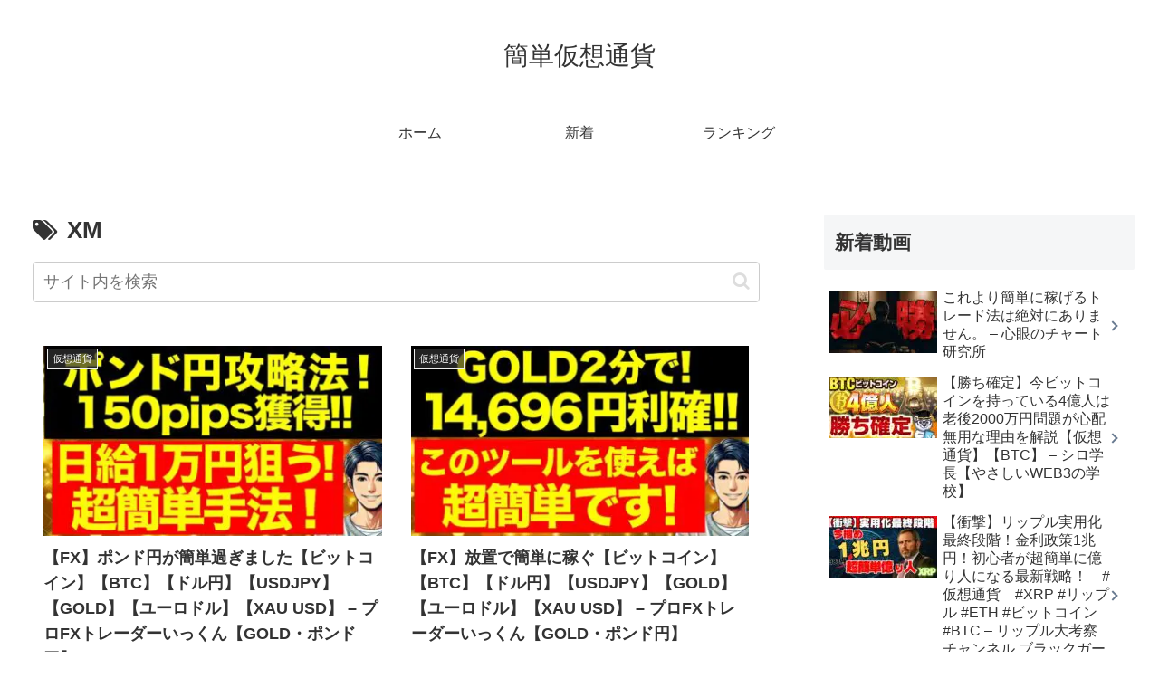

--- FILE ---
content_type: text/html; charset=UTF-8
request_url: https://crypto.kantan.style/tag/xm
body_size: 33647
content:
<!doctype html>
<html lang="ja">

<head>
<meta charset="utf-8">
<meta http-equiv="X-UA-Compatible" content="IE=edge">
<meta name="viewport" content="width=device-width, initial-scale=1.0, viewport-fit=cover"/>
<meta name="referrer" content="no-referrer-when-downgrade"/>

  
  <!-- Other Analytics -->
<script data-ad-client="ca-pub-7500145269171947" async src="https://pagead2.googlesyndication.com/pagead/js/adsbygoogle.js"></script>
<!-- /Other Analytics -->
<!-- preconnect dns-prefetch -->
<link rel="preconnect dns-prefetch" href="//www.googletagmanager.com">
<link rel="preconnect dns-prefetch" href="//www.google-analytics.com">
<link rel="preconnect dns-prefetch" href="//ajax.googleapis.com">
<link rel="preconnect dns-prefetch" href="//cdnjs.cloudflare.com">
<link rel="preconnect dns-prefetch" href="//pagead2.googlesyndication.com">
<link rel="preconnect dns-prefetch" href="//googleads.g.doubleclick.net">
<link rel="preconnect dns-prefetch" href="//tpc.googlesyndication.com">
<link rel="preconnect dns-prefetch" href="//ad.doubleclick.net">
<link rel="preconnect dns-prefetch" href="//www.gstatic.com">
<link rel="preconnect dns-prefetch" href="//cse.google.com">
<link rel="preconnect dns-prefetch" href="//fonts.gstatic.com">
<link rel="preconnect dns-prefetch" href="//fonts.googleapis.com">
<link rel="preconnect dns-prefetch" href="//cms.quantserve.com">
<link rel="preconnect dns-prefetch" href="//secure.gravatar.com">
<link rel="preconnect dns-prefetch" href="//cdn.syndication.twimg.com">
<link rel="preconnect dns-prefetch" href="//cdn.jsdelivr.net">
<link rel="preconnect dns-prefetch" href="//images-fe.ssl-images-amazon.com">
<link rel="preconnect dns-prefetch" href="//completion.amazon.com">
<link rel="preconnect dns-prefetch" href="//m.media-amazon.com">
<link rel="preconnect dns-prefetch" href="//i.moshimo.com">
<link rel="preconnect dns-prefetch" href="//aml.valuecommerce.com">
<link rel="preconnect dns-prefetch" href="//dalc.valuecommerce.com">
<link rel="preconnect dns-prefetch" href="//dalb.valuecommerce.com">
<script data-cfasync="false" data-no-defer="1" data-no-minify="1" data-no-optimize="1">var ewww_webp_supported=!1;function check_webp_feature(A,e){var w;e=void 0!==e?e:function(){},ewww_webp_supported?e(ewww_webp_supported):((w=new Image).onload=function(){ewww_webp_supported=0<w.width&&0<w.height,e&&e(ewww_webp_supported)},w.onerror=function(){e&&e(!1)},w.src="data:image/webp;base64,"+{alpha:"UklGRkoAAABXRUJQVlA4WAoAAAAQAAAAAAAAAAAAQUxQSAwAAAARBxAR/Q9ERP8DAABWUDggGAAAABQBAJ0BKgEAAQAAAP4AAA3AAP7mtQAAAA=="}[A])}check_webp_feature("alpha");</script><script data-cfasync="false" data-no-defer="1" data-no-minify="1" data-no-optimize="1">var Arrive=function(c,w){"use strict";if(c.MutationObserver&&"undefined"!=typeof HTMLElement){var r,a=0,u=(r=HTMLElement.prototype.matches||HTMLElement.prototype.webkitMatchesSelector||HTMLElement.prototype.mozMatchesSelector||HTMLElement.prototype.msMatchesSelector,{matchesSelector:function(e,t){return e instanceof HTMLElement&&r.call(e,t)},addMethod:function(e,t,r){var a=e[t];e[t]=function(){return r.length==arguments.length?r.apply(this,arguments):"function"==typeof a?a.apply(this,arguments):void 0}},callCallbacks:function(e,t){t&&t.options.onceOnly&&1==t.firedElems.length&&(e=[e[0]]);for(var r,a=0;r=e[a];a++)r&&r.callback&&r.callback.call(r.elem,r.elem);t&&t.options.onceOnly&&1==t.firedElems.length&&t.me.unbindEventWithSelectorAndCallback.call(t.target,t.selector,t.callback)},checkChildNodesRecursively:function(e,t,r,a){for(var i,n=0;i=e[n];n++)r(i,t,a)&&a.push({callback:t.callback,elem:i}),0<i.childNodes.length&&u.checkChildNodesRecursively(i.childNodes,t,r,a)},mergeArrays:function(e,t){var r,a={};for(r in e)e.hasOwnProperty(r)&&(a[r]=e[r]);for(r in t)t.hasOwnProperty(r)&&(a[r]=t[r]);return a},toElementsArray:function(e){return e=void 0!==e&&("number"!=typeof e.length||e===c)?[e]:e}}),e=(l.prototype.addEvent=function(e,t,r,a){a={target:e,selector:t,options:r,callback:a,firedElems:[]};return this._beforeAdding&&this._beforeAdding(a),this._eventsBucket.push(a),a},l.prototype.removeEvent=function(e){for(var t,r=this._eventsBucket.length-1;t=this._eventsBucket[r];r--)e(t)&&(this._beforeRemoving&&this._beforeRemoving(t),(t=this._eventsBucket.splice(r,1))&&t.length&&(t[0].callback=null))},l.prototype.beforeAdding=function(e){this._beforeAdding=e},l.prototype.beforeRemoving=function(e){this._beforeRemoving=e},l),t=function(i,n){var o=new e,l=this,s={fireOnAttributesModification:!1};return o.beforeAdding(function(t){var e=t.target;e!==c.document&&e!==c||(e=document.getElementsByTagName("html")[0]);var r=new MutationObserver(function(e){n.call(this,e,t)}),a=i(t.options);r.observe(e,a),t.observer=r,t.me=l}),o.beforeRemoving(function(e){e.observer.disconnect()}),this.bindEvent=function(e,t,r){t=u.mergeArrays(s,t);for(var a=u.toElementsArray(this),i=0;i<a.length;i++)o.addEvent(a[i],e,t,r)},this.unbindEvent=function(){var r=u.toElementsArray(this);o.removeEvent(function(e){for(var t=0;t<r.length;t++)if(this===w||e.target===r[t])return!0;return!1})},this.unbindEventWithSelectorOrCallback=function(r){var a=u.toElementsArray(this),i=r,e="function"==typeof r?function(e){for(var t=0;t<a.length;t++)if((this===w||e.target===a[t])&&e.callback===i)return!0;return!1}:function(e){for(var t=0;t<a.length;t++)if((this===w||e.target===a[t])&&e.selector===r)return!0;return!1};o.removeEvent(e)},this.unbindEventWithSelectorAndCallback=function(r,a){var i=u.toElementsArray(this);o.removeEvent(function(e){for(var t=0;t<i.length;t++)if((this===w||e.target===i[t])&&e.selector===r&&e.callback===a)return!0;return!1})},this},i=new function(){var s={fireOnAttributesModification:!1,onceOnly:!1,existing:!1};function n(e,t,r){return!(!u.matchesSelector(e,t.selector)||(e._id===w&&(e._id=a++),-1!=t.firedElems.indexOf(e._id)))&&(t.firedElems.push(e._id),!0)}var c=(i=new t(function(e){var t={attributes:!1,childList:!0,subtree:!0};return e.fireOnAttributesModification&&(t.attributes=!0),t},function(e,i){e.forEach(function(e){var t=e.addedNodes,r=e.target,a=[];null!==t&&0<t.length?u.checkChildNodesRecursively(t,i,n,a):"attributes"===e.type&&n(r,i)&&a.push({callback:i.callback,elem:r}),u.callCallbacks(a,i)})})).bindEvent;return i.bindEvent=function(e,t,r){t=void 0===r?(r=t,s):u.mergeArrays(s,t);var a=u.toElementsArray(this);if(t.existing){for(var i=[],n=0;n<a.length;n++)for(var o=a[n].querySelectorAll(e),l=0;l<o.length;l++)i.push({callback:r,elem:o[l]});if(t.onceOnly&&i.length)return r.call(i[0].elem,i[0].elem);setTimeout(u.callCallbacks,1,i)}c.call(this,e,t,r)},i},o=new function(){var a={};function i(e,t){return u.matchesSelector(e,t.selector)}var n=(o=new t(function(){return{childList:!0,subtree:!0}},function(e,r){e.forEach(function(e){var t=e.removedNodes,e=[];null!==t&&0<t.length&&u.checkChildNodesRecursively(t,r,i,e),u.callCallbacks(e,r)})})).bindEvent;return o.bindEvent=function(e,t,r){t=void 0===r?(r=t,a):u.mergeArrays(a,t),n.call(this,e,t,r)},o};d(HTMLElement.prototype),d(NodeList.prototype),d(HTMLCollection.prototype),d(HTMLDocument.prototype),d(Window.prototype);var n={};return s(i,n,"unbindAllArrive"),s(o,n,"unbindAllLeave"),n}function l(){this._eventsBucket=[],this._beforeAdding=null,this._beforeRemoving=null}function s(e,t,r){u.addMethod(t,r,e.unbindEvent),u.addMethod(t,r,e.unbindEventWithSelectorOrCallback),u.addMethod(t,r,e.unbindEventWithSelectorAndCallback)}function d(e){e.arrive=i.bindEvent,s(i,e,"unbindArrive"),e.leave=o.bindEvent,s(o,e,"unbindLeave")}}(window,void 0),ewww_webp_supported=!1;function check_webp_feature(e,t){var r;ewww_webp_supported?t(ewww_webp_supported):((r=new Image).onload=function(){ewww_webp_supported=0<r.width&&0<r.height,t(ewww_webp_supported)},r.onerror=function(){t(!1)},r.src="data:image/webp;base64,"+{alpha:"UklGRkoAAABXRUJQVlA4WAoAAAAQAAAAAAAAAAAAQUxQSAwAAAARBxAR/Q9ERP8DAABWUDggGAAAABQBAJ0BKgEAAQAAAP4AAA3AAP7mtQAAAA==",animation:"UklGRlIAAABXRUJQVlA4WAoAAAASAAAAAAAAAAAAQU5JTQYAAAD/////AABBTk1GJgAAAAAAAAAAAAAAAAAAAGQAAABWUDhMDQAAAC8AAAAQBxAREYiI/gcA"}[e])}function ewwwLoadImages(e){if(e){for(var t=document.querySelectorAll(".batch-image img, .image-wrapper a, .ngg-pro-masonry-item a, .ngg-galleria-offscreen-seo-wrapper a"),r=0,a=t.length;r<a;r++)ewwwAttr(t[r],"data-src",t[r].getAttribute("data-webp")),ewwwAttr(t[r],"data-thumbnail",t[r].getAttribute("data-webp-thumbnail"));for(var i=document.querySelectorAll("div.woocommerce-product-gallery__image"),r=0,a=i.length;r<a;r++)ewwwAttr(i[r],"data-thumb",i[r].getAttribute("data-webp-thumb"))}for(var n=document.querySelectorAll("video"),r=0,a=n.length;r<a;r++)ewwwAttr(n[r],"poster",e?n[r].getAttribute("data-poster-webp"):n[r].getAttribute("data-poster-image"));for(var o,l=document.querySelectorAll("img.ewww_webp_lazy_load"),r=0,a=l.length;r<a;r++)e&&(ewwwAttr(l[r],"data-lazy-srcset",l[r].getAttribute("data-lazy-srcset-webp")),ewwwAttr(l[r],"data-srcset",l[r].getAttribute("data-srcset-webp")),ewwwAttr(l[r],"data-lazy-src",l[r].getAttribute("data-lazy-src-webp")),ewwwAttr(l[r],"data-src",l[r].getAttribute("data-src-webp")),ewwwAttr(l[r],"data-orig-file",l[r].getAttribute("data-webp-orig-file")),ewwwAttr(l[r],"data-medium-file",l[r].getAttribute("data-webp-medium-file")),ewwwAttr(l[r],"data-large-file",l[r].getAttribute("data-webp-large-file")),null!=(o=l[r].getAttribute("srcset"))&&!1!==o&&o.includes("R0lGOD")&&ewwwAttr(l[r],"src",l[r].getAttribute("data-lazy-src-webp"))),l[r].className=l[r].className.replace(/\bewww_webp_lazy_load\b/,"");for(var s=document.querySelectorAll(".ewww_webp"),r=0,a=s.length;r<a;r++)e?(ewwwAttr(s[r],"srcset",s[r].getAttribute("data-srcset-webp")),ewwwAttr(s[r],"src",s[r].getAttribute("data-src-webp")),ewwwAttr(s[r],"data-orig-file",s[r].getAttribute("data-webp-orig-file")),ewwwAttr(s[r],"data-medium-file",s[r].getAttribute("data-webp-medium-file")),ewwwAttr(s[r],"data-large-file",s[r].getAttribute("data-webp-large-file")),ewwwAttr(s[r],"data-large_image",s[r].getAttribute("data-webp-large_image")),ewwwAttr(s[r],"data-src",s[r].getAttribute("data-webp-src"))):(ewwwAttr(s[r],"srcset",s[r].getAttribute("data-srcset-img")),ewwwAttr(s[r],"src",s[r].getAttribute("data-src-img"))),s[r].className=s[r].className.replace(/\bewww_webp\b/,"ewww_webp_loaded");window.jQuery&&jQuery.fn.isotope&&jQuery.fn.imagesLoaded&&(jQuery(".fusion-posts-container-infinite").imagesLoaded(function(){jQuery(".fusion-posts-container-infinite").hasClass("isotope")&&jQuery(".fusion-posts-container-infinite").isotope()}),jQuery(".fusion-portfolio:not(.fusion-recent-works) .fusion-portfolio-wrapper").imagesLoaded(function(){jQuery(".fusion-portfolio:not(.fusion-recent-works) .fusion-portfolio-wrapper").isotope()}))}function ewwwWebPInit(e){ewwwLoadImages(e),ewwwNggLoadGalleries(e),document.arrive(".ewww_webp",function(){ewwwLoadImages(e)}),document.arrive(".ewww_webp_lazy_load",function(){ewwwLoadImages(e)}),document.arrive("videos",function(){ewwwLoadImages(e)}),"loading"==document.readyState?document.addEventListener("DOMContentLoaded",ewwwJSONParserInit):("undefined"!=typeof galleries&&ewwwNggParseGalleries(e),ewwwWooParseVariations(e))}function ewwwAttr(e,t,r){null!=r&&!1!==r&&e.setAttribute(t,r)}function ewwwJSONParserInit(){"undefined"!=typeof galleries&&check_webp_feature("alpha",ewwwNggParseGalleries),check_webp_feature("alpha",ewwwWooParseVariations)}function ewwwWooParseVariations(e){if(e)for(var t=document.querySelectorAll("form.variations_form"),r=0,a=t.length;r<a;r++){var i=t[r].getAttribute("data-product_variations"),n=!1;try{for(var o in i=JSON.parse(i))void 0!==i[o]&&void 0!==i[o].image&&(void 0!==i[o].image.src_webp&&(i[o].image.src=i[o].image.src_webp,n=!0),void 0!==i[o].image.srcset_webp&&(i[o].image.srcset=i[o].image.srcset_webp,n=!0),void 0!==i[o].image.full_src_webp&&(i[o].image.full_src=i[o].image.full_src_webp,n=!0),void 0!==i[o].image.gallery_thumbnail_src_webp&&(i[o].image.gallery_thumbnail_src=i[o].image.gallery_thumbnail_src_webp,n=!0),void 0!==i[o].image.thumb_src_webp&&(i[o].image.thumb_src=i[o].image.thumb_src_webp,n=!0));n&&ewwwAttr(t[r],"data-product_variations",JSON.stringify(i))}catch(e){}}}function ewwwNggParseGalleries(e){if(e)for(var t in galleries){var r=galleries[t];galleries[t].images_list=ewwwNggParseImageList(r.images_list)}}function ewwwNggLoadGalleries(e){e&&document.addEventListener("ngg.galleria.themeadded",function(e,t){window.ngg_galleria._create_backup=window.ngg_galleria.create,window.ngg_galleria.create=function(e,t){var r=$(e).data("id");return galleries["gallery_"+r].images_list=ewwwNggParseImageList(galleries["gallery_"+r].images_list),window.ngg_galleria._create_backup(e,t)}})}function ewwwNggParseImageList(e){for(var t in e){var r=e[t];if(void 0!==r["image-webp"]&&(e[t].image=r["image-webp"],delete e[t]["image-webp"]),void 0!==r["thumb-webp"]&&(e[t].thumb=r["thumb-webp"],delete e[t]["thumb-webp"]),void 0!==r.full_image_webp&&(e[t].full_image=r.full_image_webp,delete e[t].full_image_webp),void 0!==r.srcsets)for(var a in r.srcsets)nggSrcset=r.srcsets[a],void 0!==r.srcsets[a+"-webp"]&&(e[t].srcsets[a]=r.srcsets[a+"-webp"],delete e[t].srcsets[a+"-webp"]);if(void 0!==r.full_srcsets)for(var i in r.full_srcsets)nggFSrcset=r.full_srcsets[i],void 0!==r.full_srcsets[i+"-webp"]&&(e[t].full_srcsets[i]=r.full_srcsets[i+"-webp"],delete e[t].full_srcsets[i+"-webp"])}return e}check_webp_feature("alpha",ewwwWebPInit);</script><title>XM  |  簡単仮想通貨</title>
<meta name='robots' content='max-image-preview:large' />

<!-- OGP -->
<meta property="og:type" content="website">
<meta property="og:description" content="「XM」の記事一覧です。">
<meta property="og:title" content="XM">
<meta property="og:url" content="https://crypto.kantan.style/tag/xm">
<meta property="og:image" content="https://crypto.kantan.style/agwp/wp-content/themes/cocoon-master/screenshot.jpg">
<meta property="og:site_name" content="簡単仮想通貨">
<meta property="og:locale" content="ja_JP">
<meta property="article:published_time" content="2025-07-12T11:30:39+09:00" />
<meta property="article:modified_time" content="2025-07-13T02:47:49+09:00" />
<meta property="article:section" content="仮想通貨">
<meta property="article:tag" content="ada">
<meta property="article:tag" content="BTC">
<meta property="article:tag" content="EA">
<meta property="article:tag" content="GOLD">
<meta property="article:tag" content="MT4">
<meta property="article:tag" content="MT5">
<meta property="article:tag" content="People &amp; Blogs">
<meta property="article:tag" content="SMA">
<meta property="article:tag" content="SOL">
<meta property="article:tag" content="XM">
<meta property="article:tag" content="XRP">
<meta property="article:tag" content="イーサリアム">
<meta property="article:tag" content="コインベース">
<meta property="article:tag" content="ゴールド">
<meta property="article:tag" content="スキャルピング">
<meta property="article:tag" content="スワップ">
<meta property="article:tag" content="チャート">
<meta property="article:tag" content="ドル円">
<meta property="article:tag" content="バイナンス">
<meta property="article:tag" content="バイビット">
<meta property="article:tag" content="ビットコイン">
<meta property="article:tag" content="ビットフライヤー">
<meta property="article:tag" content="マネーマネジメント">
<meta property="article:tag" content="ユーロドル">
<meta property="article:tag" content="リスクリワード">
<meta property="article:tag" content="リップル">
<meta property="article:tag" content="仮想通貨">
<meta property="article:tag" content="利確">
<meta property="article:tag" content="副業">
<meta property="article:tag" content="口座開設">
<meta property="article:tag" content="建値">
<meta property="article:tag" content="手法">
<meta property="article:tag" content="投資">
<meta property="article:tag" content="暗号資産">
<meta property="article:tag" content="為替">
<meta property="article:tag" content="相場">
<meta property="article:tag" content="移動平均線">
<meta property="article:tag" content="自動売買">
<meta property="article:tag" content="裁量">
<!-- /OGP -->

<!-- Twitter Card -->
<meta name="twitter:card" content="summary_large_image">
<meta property="twitter:description" content="「XM」の記事一覧です。">
<meta property="twitter:title" content="XM">
<meta property="twitter:url" content="https://crypto.kantan.style/tag/xm">
<meta name="twitter:image" content="https://crypto.kantan.style/agwp/wp-content/themes/cocoon-master/screenshot.jpg">
<meta name="twitter:domain" content="crypto.kantan.style">
<!-- /Twitter Card -->
<link rel='dns-prefetch' href='//ajax.googleapis.com' />
<link rel='dns-prefetch' href='//cdnjs.cloudflare.com' />
<link rel="alternate" type="application/rss+xml" title="簡単仮想通貨 &raquo; フィード" href="https://crypto.kantan.style/feed" />
<link rel="alternate" type="application/rss+xml" title="簡単仮想通貨 &raquo; コメントフィード" href="https://crypto.kantan.style/comments/feed" />
<link rel="alternate" type="application/rss+xml" title="簡単仮想通貨 &raquo; XM タグのフィード" href="https://crypto.kantan.style/tag/xm/feed" />
		<!-- This site uses the Google Analytics by ExactMetrics plugin v8.11.1 - Using Analytics tracking - https://www.exactmetrics.com/ -->
		<!-- Note: ExactMetrics is not currently configured on this site. The site owner needs to authenticate with Google Analytics in the ExactMetrics settings panel. -->
					<!-- No tracking code set -->
				<!-- / Google Analytics by ExactMetrics -->
		<link rel='stylesheet' id='cocoon-style-css' href='https://crypto.kantan.style/agwp/wp-content/themes/cocoon-master/style.css?ver=6.6.4&#038;fver=20220312023118' media='all' />
<style id='cocoon-style-inline-css'>
body.public-page{background-color:#fff}.main{width:860px}.sidebar{width:376px}@media screen and (max-width:1280px){.wrap{width:auto}.main,.sidebar,.sidebar-left .main,.sidebar-left .sidebar{margin:0 .5%}.main{width:67.4%}.sidebar{padding:1.5%;width:30%}.entry-card-thumb{width:38%}.entry-card-content{margin-left:40%}}.toc-checkbox{display:none}.toc-content{visibility:hidden;height:0;opacity:.2;transition:all .5s ease-out}.toc-checkbox:checked~.toc-content{visibility:visible;padding-top:.6em;height:100%;opacity:1}.toc-title::after{content:'[開く]';margin-left:.5em;cursor:pointer;font-size:.8em}.toc-title:hover::after{text-decoration:underline}.toc-checkbox:checked+.toc-title::after{content:'[閉じる]'}#respond{display:none}.entry-content>*,.demo .entry-content p{line-height:1.8}.entry-content>*,.article p,.demo .entry-content p,.article dl,.article ul,.article ol,.article blockquote,.article pre,.article table,.article .toc,.body .article,.body .column-wrap,.body .new-entry-cards,.body .popular-entry-cards,.body .navi-entry-cards,.body .box-menus,.body .ranking-item,.body .rss-entry-cards,.body .widget,.body .author-box,.body .blogcard-wrap,.body .login-user-only,.body .information-box,.body .question-box,.body .alert-box,.body .information,.body .question,.body .alert,.body .memo-box,.body .comment-box,.body .common-icon-box,.body .blank-box,.body .button-block,.body .micro-bottom,.body .caption-box,.body .tab-caption-box,.body .label-box,.body .toggle-wrap,.body .wp-block-image,.body .booklink-box,.body .kaerebalink-box,.body .tomarebalink-box,.body .product-item-box,.body .speech-wrap,.body .wp-block-categories,.body .wp-block-archives,.body .wp-block-archives-dropdown,.body .wp-block-calendar,.body .ad-area,.body .wp-block-gallery,.body .wp-block-audio,.body .wp-block-cover,.body .wp-block-file,.body .wp-block-media-text,.body .wp-block-video,.body .wp-block-buttons,.body .wp-block-columns,.body .wp-block-separator,.body .components-placeholder,.body .wp-block-search,.body .wp-block-social-links,.body .timeline-box,.body .blogcard-type,.body .btn-wrap,.body .btn-wrap a,.body .block-box,.body .wp-block-embed,.body .wp-block-group,.body .wp-block-table,.body .scrollable-table,.body .wp-block-separator,.body .wp-block,.body .video-container,.comment-area,.related-entries,.pager-post-navi,.comment-respond,.is-root-container>*,[data-type="core/freeform"]{margin-bottom:1.4em}.article h2,.article h3,.article h4,.article h5,.article h6{margin-bottom:1.26em}@media screen and (max-width:480px){.body,.menu-content{font-size:16px}}@media screen and (max-width:781px){.wp-block-column{margin-bottom:1.4em}}@media screen and (max-width:599px){.column-wrap>div{margin-bottom:1.4em}}.article h2,.article h3,.article h4,.article h5,.article h6{margin-top:1.87em}.article .micro-top{margin-bottom:.28em}.article .micro-bottom{margin-top:-1.26em}.article .micro-balloon{margin-bottom:.7em}.article .micro-bottom.micro-balloon{margin-top:-.98em}.blank-box.bb-key-color{border-color:#19448e}.iic-key-color li::before{color:#19448e}.blank-box.bb-tab.bb-key-color::before{background-color:#19448e}.tb-key-color .toggle-button{border:1px solid #19448e;background:#19448e;color:#fff}.tb-key-color .toggle-button::before{color:#ccc}.tb-key-color .toggle-checkbox:checked~.toggle-content{border-color:#19448e}.cb-key-color.caption-box{border-color:#19448e}.cb-key-color .caption-box-label{background-color:#19448e;color:#fff}.tcb-key-color .tab-caption-box-label{background-color:#19448e;color:#fff}.tcb-key-color .tab-caption-box-content{border-color:#19448e}.lb-key-color .label-box-content{border-color:#19448e}.mc-key-color{background-color:#19448e;color:#fff;border:0}.mc-key-color.micro-bottom::after{border-bottom-color:#19448e;border-top-color:transparent}.mc-key-color::before{border-top-color:transparent;border-bottom-color:transparent}.mc-key-color::after{border-top-color:#19448e}.btn-key-color,.btn-wrap.btn-wrap-key-color>a{background-color:#19448e}.has-text-color.has-key-color-color{color:#19448e}.has-background.has-key-color-background-color{background-color:#19448e}.body.article,body#tinymce.wp-editor{background-color:#fff}.body.article,.editor-post-title__block .editor-post-title__input,body#tinymce.wp-editor{color:#333}html .body .has-key-color-background-color{background-color:#19448e}html .body .has-key-color-color{color:#19448e}html .body .has-key-color-border-color{border-color:#19448e}html .body .btn-wrap.has-key-color-background-color>a{background-color:#19448e}html .body .btn-wrap.has-key-color-color>a{color:#19448e}html .body .btn-wrap.has-key-color-border-color>a{border-color:#19448e}html .body .bb-tab.has-key-color-border-color .bb-label{background-color:#19448e}html .body .toggle-wrap.has-key-color-border-color .toggle-button{background-color:#19448e}html .body .toggle-wrap.has-key-color-border-color .toggle-button,.toggle-wrap.has-key-color-border-color .toggle-content{border-color:#19448e}html .body .iconlist-box.has-key-color-icon-color li::before{color:#19448e}html .body .micro-balloon.has-key-color-color{color:#19448e}html .body .micro-balloon.has-key-color-background-color{background-color:#19448e;border-color:transparent}html .body .micro-balloon.has-key-color-background-color.micro-bottom::after{border-bottom-color:#19448e;border-top-color:transparent}html .body .micro-balloon.has-key-color-background-color::before{border-top-color:transparent;border-bottom-color:transparent}html .body .micro-balloon.has-key-color-background-color::after{border-top-color:#19448e}html .body .micro-balloon.has-border-color.has-key-color-border-color{border-color:#19448e}html .body .micro-balloon.micro-top.has-key-color-border-color::before{border-top-color:#19448e}html .body .micro-balloon.micro-bottom.has-key-color-border-color::before{border-bottom-color:#19448e}html .body .caption-box.has-key-color-border-color .box-label{background-color:#19448e}html .body .tab-caption-box.has-key-color-border-color .box-label{background-color:#19448e}html .body .tab-caption-box.has-key-color-border-color .box-content{border-color:#19448e}html .body .tab-caption-box.has-key-color-background-color .box-content{background-color:#19448e}html .body .label-box.has-key-color-border-color .box-content{border-color:#19448e}html .body .label-box.has-key-color-background-color .box-content{background-color:#19448e}html .body .speech-balloon.has-key-color-background-color{background-color:#19448e}html .body .speech-balloon.has-text-color.has-key-color-color{color:#19448e}html .body .speech-balloon.has-key-color-border-color{border-color:#19448e}html .body .sbp-l .speech-balloon.has-key-color-border-color::before{border-right-color:#19448e}html .body .sbp-r .speech-balloon.has-key-color-border-color::before{border-left-color:#19448e}html .body .sbp-l .speech-balloon.has-key-color-background-color::after{border-right-color:#19448e}html .body .sbp-r .speech-balloon.has-key-color-background-color::after{border-left-color:#19448e}html .body .sbs-line.sbp-r .speech-balloon.has-key-color-background-color{background-color:#19448e}html .body .sbs-line.sbp-r .speech-balloon.has-key-color-border-color{border-color:#19448e}html .body .speech-wraphtml .body .sbs-think .speech-balloon.has-key-color-border-color::before,html .body .speech-wrap.sbs-think .speech-balloon.has-key-color-border-color::after{border-color:#19448e}html .body .sbs-think .speech-balloon.has-key-color-background-color::before,html .body .sbs-think .speech-balloon.has-key-color-background-color::after{background-color:#19448e}html .body .sbs-think .speech-balloon.has-key-color-border-color::before{border-color:#19448e}html .body .timeline-box.has-key-color-point-color .timeline-item::before{background-color:#19448e}html .body .has-key-color-question-color .faq-question-label{color:#19448e}html .body .has-key-color-answer-color .faq-answer-label{color:#19448e}html .body .is-style-square.has-key-color-question-color .faq-question-label{color:#fff;background-color:#19448e}html .body .is-style-square.has-key-color-answer-color .faq-answer-label{color:#fff;background-color:#19448e}html .body .has-red-background-color{background-color:#e60033}html .body .has-red-color{color:#e60033}html .body .has-red-border-color{border-color:#e60033}html .body .btn-wrap.has-red-background-color>a{background-color:#e60033}html .body .btn-wrap.has-red-color>a{color:#e60033}html .body .btn-wrap.has-red-border-color>a{border-color:#e60033}html .body .bb-tab.has-red-border-color .bb-label{background-color:#e60033}html .body .toggle-wrap.has-red-border-color .toggle-button{background-color:#e60033}html .body .toggle-wrap.has-red-border-color .toggle-button,.toggle-wrap.has-red-border-color .toggle-content{border-color:#e60033}html .body .iconlist-box.has-red-icon-color li::before{color:#e60033}html .body .micro-balloon.has-red-color{color:#e60033}html .body .micro-balloon.has-red-background-color{background-color:#e60033;border-color:transparent}html .body .micro-balloon.has-red-background-color.micro-bottom::after{border-bottom-color:#e60033;border-top-color:transparent}html .body .micro-balloon.has-red-background-color::before{border-top-color:transparent;border-bottom-color:transparent}html .body .micro-balloon.has-red-background-color::after{border-top-color:#e60033}html .body .micro-balloon.has-border-color.has-red-border-color{border-color:#e60033}html .body .micro-balloon.micro-top.has-red-border-color::before{border-top-color:#e60033}html .body .micro-balloon.micro-bottom.has-red-border-color::before{border-bottom-color:#e60033}html .body .caption-box.has-red-border-color .box-label{background-color:#e60033}html .body .tab-caption-box.has-red-border-color .box-label{background-color:#e60033}html .body .tab-caption-box.has-red-border-color .box-content{border-color:#e60033}html .body .tab-caption-box.has-red-background-color .box-content{background-color:#e60033}html .body .label-box.has-red-border-color .box-content{border-color:#e60033}html .body .label-box.has-red-background-color .box-content{background-color:#e60033}html .body .speech-balloon.has-red-background-color{background-color:#e60033}html .body .speech-balloon.has-text-color.has-red-color{color:#e60033}html .body .speech-balloon.has-red-border-color{border-color:#e60033}html .body .sbp-l .speech-balloon.has-red-border-color::before{border-right-color:#e60033}html .body .sbp-r .speech-balloon.has-red-border-color::before{border-left-color:#e60033}html .body .sbp-l .speech-balloon.has-red-background-color::after{border-right-color:#e60033}html .body .sbp-r .speech-balloon.has-red-background-color::after{border-left-color:#e60033}html .body .sbs-line.sbp-r .speech-balloon.has-red-background-color{background-color:#e60033}html .body .sbs-line.sbp-r .speech-balloon.has-red-border-color{border-color:#e60033}html .body .speech-wraphtml .body .sbs-think .speech-balloon.has-red-border-color::before,html .body .speech-wrap.sbs-think .speech-balloon.has-red-border-color::after{border-color:#e60033}html .body .sbs-think .speech-balloon.has-red-background-color::before,html .body .sbs-think .speech-balloon.has-red-background-color::after{background-color:#e60033}html .body .sbs-think .speech-balloon.has-red-border-color::before{border-color:#e60033}html .body .timeline-box.has-red-point-color .timeline-item::before{background-color:#e60033}html .body .has-red-question-color .faq-question-label{color:#e60033}html .body .has-red-answer-color .faq-answer-label{color:#e60033}html .body .is-style-square.has-red-question-color .faq-question-label{color:#fff;background-color:#e60033}html .body .is-style-square.has-red-answer-color .faq-answer-label{color:#fff;background-color:#e60033}html .body .has-pink-background-color{background-color:#e95295}html .body .has-pink-color{color:#e95295}html .body .has-pink-border-color{border-color:#e95295}html .body .btn-wrap.has-pink-background-color>a{background-color:#e95295}html .body .btn-wrap.has-pink-color>a{color:#e95295}html .body .btn-wrap.has-pink-border-color>a{border-color:#e95295}html .body .bb-tab.has-pink-border-color .bb-label{background-color:#e95295}html .body .toggle-wrap.has-pink-border-color .toggle-button{background-color:#e95295}html .body .toggle-wrap.has-pink-border-color .toggle-button,.toggle-wrap.has-pink-border-color .toggle-content{border-color:#e95295}html .body .iconlist-box.has-pink-icon-color li::before{color:#e95295}html .body .micro-balloon.has-pink-color{color:#e95295}html .body .micro-balloon.has-pink-background-color{background-color:#e95295;border-color:transparent}html .body .micro-balloon.has-pink-background-color.micro-bottom::after{border-bottom-color:#e95295;border-top-color:transparent}html .body .micro-balloon.has-pink-background-color::before{border-top-color:transparent;border-bottom-color:transparent}html .body .micro-balloon.has-pink-background-color::after{border-top-color:#e95295}html .body .micro-balloon.has-border-color.has-pink-border-color{border-color:#e95295}html .body .micro-balloon.micro-top.has-pink-border-color::before{border-top-color:#e95295}html .body .micro-balloon.micro-bottom.has-pink-border-color::before{border-bottom-color:#e95295}html .body .caption-box.has-pink-border-color .box-label{background-color:#e95295}html .body .tab-caption-box.has-pink-border-color .box-label{background-color:#e95295}html .body .tab-caption-box.has-pink-border-color .box-content{border-color:#e95295}html .body .tab-caption-box.has-pink-background-color .box-content{background-color:#e95295}html .body .label-box.has-pink-border-color .box-content{border-color:#e95295}html .body .label-box.has-pink-background-color .box-content{background-color:#e95295}html .body .speech-balloon.has-pink-background-color{background-color:#e95295}html .body .speech-balloon.has-text-color.has-pink-color{color:#e95295}html .body .speech-balloon.has-pink-border-color{border-color:#e95295}html .body .sbp-l .speech-balloon.has-pink-border-color::before{border-right-color:#e95295}html .body .sbp-r .speech-balloon.has-pink-border-color::before{border-left-color:#e95295}html .body .sbp-l .speech-balloon.has-pink-background-color::after{border-right-color:#e95295}html .body .sbp-r .speech-balloon.has-pink-background-color::after{border-left-color:#e95295}html .body .sbs-line.sbp-r .speech-balloon.has-pink-background-color{background-color:#e95295}html .body .sbs-line.sbp-r .speech-balloon.has-pink-border-color{border-color:#e95295}html .body .speech-wraphtml .body .sbs-think .speech-balloon.has-pink-border-color::before,html .body .speech-wrap.sbs-think .speech-balloon.has-pink-border-color::after{border-color:#e95295}html .body .sbs-think .speech-balloon.has-pink-background-color::before,html .body .sbs-think .speech-balloon.has-pink-background-color::after{background-color:#e95295}html .body .sbs-think .speech-balloon.has-pink-border-color::before{border-color:#e95295}html .body .timeline-box.has-pink-point-color .timeline-item::before{background-color:#e95295}html .body .has-pink-question-color .faq-question-label{color:#e95295}html .body .has-pink-answer-color .faq-answer-label{color:#e95295}html .body .is-style-square.has-pink-question-color .faq-question-label{color:#fff;background-color:#e95295}html .body .is-style-square.has-pink-answer-color .faq-answer-label{color:#fff;background-color:#e95295}html .body .has-purple-background-color{background-color:#884898}html .body .has-purple-color{color:#884898}html .body .has-purple-border-color{border-color:#884898}html .body .btn-wrap.has-purple-background-color>a{background-color:#884898}html .body .btn-wrap.has-purple-color>a{color:#884898}html .body .btn-wrap.has-purple-border-color>a{border-color:#884898}html .body .bb-tab.has-purple-border-color .bb-label{background-color:#884898}html .body .toggle-wrap.has-purple-border-color .toggle-button{background-color:#884898}html .body .toggle-wrap.has-purple-border-color .toggle-button,.toggle-wrap.has-purple-border-color .toggle-content{border-color:#884898}html .body .iconlist-box.has-purple-icon-color li::before{color:#884898}html .body .micro-balloon.has-purple-color{color:#884898}html .body .micro-balloon.has-purple-background-color{background-color:#884898;border-color:transparent}html .body .micro-balloon.has-purple-background-color.micro-bottom::after{border-bottom-color:#884898;border-top-color:transparent}html .body .micro-balloon.has-purple-background-color::before{border-top-color:transparent;border-bottom-color:transparent}html .body .micro-balloon.has-purple-background-color::after{border-top-color:#884898}html .body .micro-balloon.has-border-color.has-purple-border-color{border-color:#884898}html .body .micro-balloon.micro-top.has-purple-border-color::before{border-top-color:#884898}html .body .micro-balloon.micro-bottom.has-purple-border-color::before{border-bottom-color:#884898}html .body .caption-box.has-purple-border-color .box-label{background-color:#884898}html .body .tab-caption-box.has-purple-border-color .box-label{background-color:#884898}html .body .tab-caption-box.has-purple-border-color .box-content{border-color:#884898}html .body .tab-caption-box.has-purple-background-color .box-content{background-color:#884898}html .body .label-box.has-purple-border-color .box-content{border-color:#884898}html .body .label-box.has-purple-background-color .box-content{background-color:#884898}html .body .speech-balloon.has-purple-background-color{background-color:#884898}html .body .speech-balloon.has-text-color.has-purple-color{color:#884898}html .body .speech-balloon.has-purple-border-color{border-color:#884898}html .body .sbp-l .speech-balloon.has-purple-border-color::before{border-right-color:#884898}html .body .sbp-r .speech-balloon.has-purple-border-color::before{border-left-color:#884898}html .body .sbp-l .speech-balloon.has-purple-background-color::after{border-right-color:#884898}html .body .sbp-r .speech-balloon.has-purple-background-color::after{border-left-color:#884898}html .body .sbs-line.sbp-r .speech-balloon.has-purple-background-color{background-color:#884898}html .body .sbs-line.sbp-r .speech-balloon.has-purple-border-color{border-color:#884898}html .body .speech-wraphtml .body .sbs-think .speech-balloon.has-purple-border-color::before,html .body .speech-wrap.sbs-think .speech-balloon.has-purple-border-color::after{border-color:#884898}html .body .sbs-think .speech-balloon.has-purple-background-color::before,html .body .sbs-think .speech-balloon.has-purple-background-color::after{background-color:#884898}html .body .sbs-think .speech-balloon.has-purple-border-color::before{border-color:#884898}html .body .timeline-box.has-purple-point-color .timeline-item::before{background-color:#884898}html .body .has-purple-question-color .faq-question-label{color:#884898}html .body .has-purple-answer-color .faq-answer-label{color:#884898}html .body .is-style-square.has-purple-question-color .faq-question-label{color:#fff;background-color:#884898}html .body .is-style-square.has-purple-answer-color .faq-answer-label{color:#fff;background-color:#884898}html .body .has-deep-background-color{background-color:#55295b}html .body .has-deep-color{color:#55295b}html .body .has-deep-border-color{border-color:#55295b}html .body .btn-wrap.has-deep-background-color>a{background-color:#55295b}html .body .btn-wrap.has-deep-color>a{color:#55295b}html .body .btn-wrap.has-deep-border-color>a{border-color:#55295b}html .body .bb-tab.has-deep-border-color .bb-label{background-color:#55295b}html .body .toggle-wrap.has-deep-border-color .toggle-button{background-color:#55295b}html .body .toggle-wrap.has-deep-border-color .toggle-button,.toggle-wrap.has-deep-border-color .toggle-content{border-color:#55295b}html .body .iconlist-box.has-deep-icon-color li::before{color:#55295b}html .body .micro-balloon.has-deep-color{color:#55295b}html .body .micro-balloon.has-deep-background-color{background-color:#55295b;border-color:transparent}html .body .micro-balloon.has-deep-background-color.micro-bottom::after{border-bottom-color:#55295b;border-top-color:transparent}html .body .micro-balloon.has-deep-background-color::before{border-top-color:transparent;border-bottom-color:transparent}html .body .micro-balloon.has-deep-background-color::after{border-top-color:#55295b}html .body .micro-balloon.has-border-color.has-deep-border-color{border-color:#55295b}html .body .micro-balloon.micro-top.has-deep-border-color::before{border-top-color:#55295b}html .body .micro-balloon.micro-bottom.has-deep-border-color::before{border-bottom-color:#55295b}html .body .caption-box.has-deep-border-color .box-label{background-color:#55295b}html .body .tab-caption-box.has-deep-border-color .box-label{background-color:#55295b}html .body .tab-caption-box.has-deep-border-color .box-content{border-color:#55295b}html .body .tab-caption-box.has-deep-background-color .box-content{background-color:#55295b}html .body .label-box.has-deep-border-color .box-content{border-color:#55295b}html .body .label-box.has-deep-background-color .box-content{background-color:#55295b}html .body .speech-balloon.has-deep-background-color{background-color:#55295b}html .body .speech-balloon.has-text-color.has-deep-color{color:#55295b}html .body .speech-balloon.has-deep-border-color{border-color:#55295b}html .body .sbp-l .speech-balloon.has-deep-border-color::before{border-right-color:#55295b}html .body .sbp-r .speech-balloon.has-deep-border-color::before{border-left-color:#55295b}html .body .sbp-l .speech-balloon.has-deep-background-color::after{border-right-color:#55295b}html .body .sbp-r .speech-balloon.has-deep-background-color::after{border-left-color:#55295b}html .body .sbs-line.sbp-r .speech-balloon.has-deep-background-color{background-color:#55295b}html .body .sbs-line.sbp-r .speech-balloon.has-deep-border-color{border-color:#55295b}html .body .speech-wraphtml .body .sbs-think .speech-balloon.has-deep-border-color::before,html .body .speech-wrap.sbs-think .speech-balloon.has-deep-border-color::after{border-color:#55295b}html .body .sbs-think .speech-balloon.has-deep-background-color::before,html .body .sbs-think .speech-balloon.has-deep-background-color::after{background-color:#55295b}html .body .sbs-think .speech-balloon.has-deep-border-color::before{border-color:#55295b}html .body .timeline-box.has-deep-point-color .timeline-item::before{background-color:#55295b}html .body .has-deep-question-color .faq-question-label{color:#55295b}html .body .has-deep-answer-color .faq-answer-label{color:#55295b}html .body .is-style-square.has-deep-question-color .faq-question-label{color:#fff;background-color:#55295b}html .body .is-style-square.has-deep-answer-color .faq-answer-label{color:#fff;background-color:#55295b}html .body .has-indigo-background-color{background-color:#1e50a2}html .body .has-indigo-color{color:#1e50a2}html .body .has-indigo-border-color{border-color:#1e50a2}html .body .btn-wrap.has-indigo-background-color>a{background-color:#1e50a2}html .body .btn-wrap.has-indigo-color>a{color:#1e50a2}html .body .btn-wrap.has-indigo-border-color>a{border-color:#1e50a2}html .body .bb-tab.has-indigo-border-color .bb-label{background-color:#1e50a2}html .body .toggle-wrap.has-indigo-border-color .toggle-button{background-color:#1e50a2}html .body .toggle-wrap.has-indigo-border-color .toggle-button,.toggle-wrap.has-indigo-border-color .toggle-content{border-color:#1e50a2}html .body .iconlist-box.has-indigo-icon-color li::before{color:#1e50a2}html .body .micro-balloon.has-indigo-color{color:#1e50a2}html .body .micro-balloon.has-indigo-background-color{background-color:#1e50a2;border-color:transparent}html .body .micro-balloon.has-indigo-background-color.micro-bottom::after{border-bottom-color:#1e50a2;border-top-color:transparent}html .body .micro-balloon.has-indigo-background-color::before{border-top-color:transparent;border-bottom-color:transparent}html .body .micro-balloon.has-indigo-background-color::after{border-top-color:#1e50a2}html .body .micro-balloon.has-border-color.has-indigo-border-color{border-color:#1e50a2}html .body .micro-balloon.micro-top.has-indigo-border-color::before{border-top-color:#1e50a2}html .body .micro-balloon.micro-bottom.has-indigo-border-color::before{border-bottom-color:#1e50a2}html .body .caption-box.has-indigo-border-color .box-label{background-color:#1e50a2}html .body .tab-caption-box.has-indigo-border-color .box-label{background-color:#1e50a2}html .body .tab-caption-box.has-indigo-border-color .box-content{border-color:#1e50a2}html .body .tab-caption-box.has-indigo-background-color .box-content{background-color:#1e50a2}html .body .label-box.has-indigo-border-color .box-content{border-color:#1e50a2}html .body .label-box.has-indigo-background-color .box-content{background-color:#1e50a2}html .body .speech-balloon.has-indigo-background-color{background-color:#1e50a2}html .body .speech-balloon.has-text-color.has-indigo-color{color:#1e50a2}html .body .speech-balloon.has-indigo-border-color{border-color:#1e50a2}html .body .sbp-l .speech-balloon.has-indigo-border-color::before{border-right-color:#1e50a2}html .body .sbp-r .speech-balloon.has-indigo-border-color::before{border-left-color:#1e50a2}html .body .sbp-l .speech-balloon.has-indigo-background-color::after{border-right-color:#1e50a2}html .body .sbp-r .speech-balloon.has-indigo-background-color::after{border-left-color:#1e50a2}html .body .sbs-line.sbp-r .speech-balloon.has-indigo-background-color{background-color:#1e50a2}html .body .sbs-line.sbp-r .speech-balloon.has-indigo-border-color{border-color:#1e50a2}html .body .speech-wraphtml .body .sbs-think .speech-balloon.has-indigo-border-color::before,html .body .speech-wrap.sbs-think .speech-balloon.has-indigo-border-color::after{border-color:#1e50a2}html .body .sbs-think .speech-balloon.has-indigo-background-color::before,html .body .sbs-think .speech-balloon.has-indigo-background-color::after{background-color:#1e50a2}html .body .sbs-think .speech-balloon.has-indigo-border-color::before{border-color:#1e50a2}html .body .timeline-box.has-indigo-point-color .timeline-item::before{background-color:#1e50a2}html .body .has-indigo-question-color .faq-question-label{color:#1e50a2}html .body .has-indigo-answer-color .faq-answer-label{color:#1e50a2}html .body .is-style-square.has-indigo-question-color .faq-question-label{color:#fff;background-color:#1e50a2}html .body .is-style-square.has-indigo-answer-color .faq-answer-label{color:#fff;background-color:#1e50a2}html .body .has-blue-background-color{background-color:#0095d9}html .body .has-blue-color{color:#0095d9}html .body .has-blue-border-color{border-color:#0095d9}html .body .btn-wrap.has-blue-background-color>a{background-color:#0095d9}html .body .btn-wrap.has-blue-color>a{color:#0095d9}html .body .btn-wrap.has-blue-border-color>a{border-color:#0095d9}html .body .bb-tab.has-blue-border-color .bb-label{background-color:#0095d9}html .body .toggle-wrap.has-blue-border-color .toggle-button{background-color:#0095d9}html .body .toggle-wrap.has-blue-border-color .toggle-button,.toggle-wrap.has-blue-border-color .toggle-content{border-color:#0095d9}html .body .iconlist-box.has-blue-icon-color li::before{color:#0095d9}html .body .micro-balloon.has-blue-color{color:#0095d9}html .body .micro-balloon.has-blue-background-color{background-color:#0095d9;border-color:transparent}html .body .micro-balloon.has-blue-background-color.micro-bottom::after{border-bottom-color:#0095d9;border-top-color:transparent}html .body .micro-balloon.has-blue-background-color::before{border-top-color:transparent;border-bottom-color:transparent}html .body .micro-balloon.has-blue-background-color::after{border-top-color:#0095d9}html .body .micro-balloon.has-border-color.has-blue-border-color{border-color:#0095d9}html .body .micro-balloon.micro-top.has-blue-border-color::before{border-top-color:#0095d9}html .body .micro-balloon.micro-bottom.has-blue-border-color::before{border-bottom-color:#0095d9}html .body .caption-box.has-blue-border-color .box-label{background-color:#0095d9}html .body .tab-caption-box.has-blue-border-color .box-label{background-color:#0095d9}html .body .tab-caption-box.has-blue-border-color .box-content{border-color:#0095d9}html .body .tab-caption-box.has-blue-background-color .box-content{background-color:#0095d9}html .body .label-box.has-blue-border-color .box-content{border-color:#0095d9}html .body .label-box.has-blue-background-color .box-content{background-color:#0095d9}html .body .speech-balloon.has-blue-background-color{background-color:#0095d9}html .body .speech-balloon.has-text-color.has-blue-color{color:#0095d9}html .body .speech-balloon.has-blue-border-color{border-color:#0095d9}html .body .sbp-l .speech-balloon.has-blue-border-color::before{border-right-color:#0095d9}html .body .sbp-r .speech-balloon.has-blue-border-color::before{border-left-color:#0095d9}html .body .sbp-l .speech-balloon.has-blue-background-color::after{border-right-color:#0095d9}html .body .sbp-r .speech-balloon.has-blue-background-color::after{border-left-color:#0095d9}html .body .sbs-line.sbp-r .speech-balloon.has-blue-background-color{background-color:#0095d9}html .body .sbs-line.sbp-r .speech-balloon.has-blue-border-color{border-color:#0095d9}html .body .speech-wraphtml .body .sbs-think .speech-balloon.has-blue-border-color::before,html .body .speech-wrap.sbs-think .speech-balloon.has-blue-border-color::after{border-color:#0095d9}html .body .sbs-think .speech-balloon.has-blue-background-color::before,html .body .sbs-think .speech-balloon.has-blue-background-color::after{background-color:#0095d9}html .body .sbs-think .speech-balloon.has-blue-border-color::before{border-color:#0095d9}html .body .timeline-box.has-blue-point-color .timeline-item::before{background-color:#0095d9}html .body .has-blue-question-color .faq-question-label{color:#0095d9}html .body .has-blue-answer-color .faq-answer-label{color:#0095d9}html .body .is-style-square.has-blue-question-color .faq-question-label{color:#fff;background-color:#0095d9}html .body .is-style-square.has-blue-answer-color .faq-answer-label{color:#fff;background-color:#0095d9}html .body .has-light-blue-background-color{background-color:#2ca9e1}html .body .has-light-blue-color{color:#2ca9e1}html .body .has-light-blue-border-color{border-color:#2ca9e1}html .body .btn-wrap.has-light-blue-background-color>a{background-color:#2ca9e1}html .body .btn-wrap.has-light-blue-color>a{color:#2ca9e1}html .body .btn-wrap.has-light-blue-border-color>a{border-color:#2ca9e1}html .body .bb-tab.has-light-blue-border-color .bb-label{background-color:#2ca9e1}html .body .toggle-wrap.has-light-blue-border-color .toggle-button{background-color:#2ca9e1}html .body .toggle-wrap.has-light-blue-border-color .toggle-button,.toggle-wrap.has-light-blue-border-color .toggle-content{border-color:#2ca9e1}html .body .iconlist-box.has-light-blue-icon-color li::before{color:#2ca9e1}html .body .micro-balloon.has-light-blue-color{color:#2ca9e1}html .body .micro-balloon.has-light-blue-background-color{background-color:#2ca9e1;border-color:transparent}html .body .micro-balloon.has-light-blue-background-color.micro-bottom::after{border-bottom-color:#2ca9e1;border-top-color:transparent}html .body .micro-balloon.has-light-blue-background-color::before{border-top-color:transparent;border-bottom-color:transparent}html .body .micro-balloon.has-light-blue-background-color::after{border-top-color:#2ca9e1}html .body .micro-balloon.has-border-color.has-light-blue-border-color{border-color:#2ca9e1}html .body .micro-balloon.micro-top.has-light-blue-border-color::before{border-top-color:#2ca9e1}html .body .micro-balloon.micro-bottom.has-light-blue-border-color::before{border-bottom-color:#2ca9e1}html .body .caption-box.has-light-blue-border-color .box-label{background-color:#2ca9e1}html .body .tab-caption-box.has-light-blue-border-color .box-label{background-color:#2ca9e1}html .body .tab-caption-box.has-light-blue-border-color .box-content{border-color:#2ca9e1}html .body .tab-caption-box.has-light-blue-background-color .box-content{background-color:#2ca9e1}html .body .label-box.has-light-blue-border-color .box-content{border-color:#2ca9e1}html .body .label-box.has-light-blue-background-color .box-content{background-color:#2ca9e1}html .body .speech-balloon.has-light-blue-background-color{background-color:#2ca9e1}html .body .speech-balloon.has-text-color.has-light-blue-color{color:#2ca9e1}html .body .speech-balloon.has-light-blue-border-color{border-color:#2ca9e1}html .body .sbp-l .speech-balloon.has-light-blue-border-color::before{border-right-color:#2ca9e1}html .body .sbp-r .speech-balloon.has-light-blue-border-color::before{border-left-color:#2ca9e1}html .body .sbp-l .speech-balloon.has-light-blue-background-color::after{border-right-color:#2ca9e1}html .body .sbp-r .speech-balloon.has-light-blue-background-color::after{border-left-color:#2ca9e1}html .body .sbs-line.sbp-r .speech-balloon.has-light-blue-background-color{background-color:#2ca9e1}html .body .sbs-line.sbp-r .speech-balloon.has-light-blue-border-color{border-color:#2ca9e1}html .body .speech-wraphtml .body .sbs-think .speech-balloon.has-light-blue-border-color::before,html .body .speech-wrap.sbs-think .speech-balloon.has-light-blue-border-color::after{border-color:#2ca9e1}html .body .sbs-think .speech-balloon.has-light-blue-background-color::before,html .body .sbs-think .speech-balloon.has-light-blue-background-color::after{background-color:#2ca9e1}html .body .sbs-think .speech-balloon.has-light-blue-border-color::before{border-color:#2ca9e1}html .body .timeline-box.has-light-blue-point-color .timeline-item::before{background-color:#2ca9e1}html .body .has-light-blue-question-color .faq-question-label{color:#2ca9e1}html .body .has-light-blue-answer-color .faq-answer-label{color:#2ca9e1}html .body .is-style-square.has-light-blue-question-color .faq-question-label{color:#fff;background-color:#2ca9e1}html .body .is-style-square.has-light-blue-answer-color .faq-answer-label{color:#fff;background-color:#2ca9e1}html .body .has-cyan-background-color{background-color:#00a3af}html .body .has-cyan-color{color:#00a3af}html .body .has-cyan-border-color{border-color:#00a3af}html .body .btn-wrap.has-cyan-background-color>a{background-color:#00a3af}html .body .btn-wrap.has-cyan-color>a{color:#00a3af}html .body .btn-wrap.has-cyan-border-color>a{border-color:#00a3af}html .body .bb-tab.has-cyan-border-color .bb-label{background-color:#00a3af}html .body .toggle-wrap.has-cyan-border-color .toggle-button{background-color:#00a3af}html .body .toggle-wrap.has-cyan-border-color .toggle-button,.toggle-wrap.has-cyan-border-color .toggle-content{border-color:#00a3af}html .body .iconlist-box.has-cyan-icon-color li::before{color:#00a3af}html .body .micro-balloon.has-cyan-color{color:#00a3af}html .body .micro-balloon.has-cyan-background-color{background-color:#00a3af;border-color:transparent}html .body .micro-balloon.has-cyan-background-color.micro-bottom::after{border-bottom-color:#00a3af;border-top-color:transparent}html .body .micro-balloon.has-cyan-background-color::before{border-top-color:transparent;border-bottom-color:transparent}html .body .micro-balloon.has-cyan-background-color::after{border-top-color:#00a3af}html .body .micro-balloon.has-border-color.has-cyan-border-color{border-color:#00a3af}html .body .micro-balloon.micro-top.has-cyan-border-color::before{border-top-color:#00a3af}html .body .micro-balloon.micro-bottom.has-cyan-border-color::before{border-bottom-color:#00a3af}html .body .caption-box.has-cyan-border-color .box-label{background-color:#00a3af}html .body .tab-caption-box.has-cyan-border-color .box-label{background-color:#00a3af}html .body .tab-caption-box.has-cyan-border-color .box-content{border-color:#00a3af}html .body .tab-caption-box.has-cyan-background-color .box-content{background-color:#00a3af}html .body .label-box.has-cyan-border-color .box-content{border-color:#00a3af}html .body .label-box.has-cyan-background-color .box-content{background-color:#00a3af}html .body .speech-balloon.has-cyan-background-color{background-color:#00a3af}html .body .speech-balloon.has-text-color.has-cyan-color{color:#00a3af}html .body .speech-balloon.has-cyan-border-color{border-color:#00a3af}html .body .sbp-l .speech-balloon.has-cyan-border-color::before{border-right-color:#00a3af}html .body .sbp-r .speech-balloon.has-cyan-border-color::before{border-left-color:#00a3af}html .body .sbp-l .speech-balloon.has-cyan-background-color::after{border-right-color:#00a3af}html .body .sbp-r .speech-balloon.has-cyan-background-color::after{border-left-color:#00a3af}html .body .sbs-line.sbp-r .speech-balloon.has-cyan-background-color{background-color:#00a3af}html .body .sbs-line.sbp-r .speech-balloon.has-cyan-border-color{border-color:#00a3af}html .body .speech-wraphtml .body .sbs-think .speech-balloon.has-cyan-border-color::before,html .body .speech-wrap.sbs-think .speech-balloon.has-cyan-border-color::after{border-color:#00a3af}html .body .sbs-think .speech-balloon.has-cyan-background-color::before,html .body .sbs-think .speech-balloon.has-cyan-background-color::after{background-color:#00a3af}html .body .sbs-think .speech-balloon.has-cyan-border-color::before{border-color:#00a3af}html .body .timeline-box.has-cyan-point-color .timeline-item::before{background-color:#00a3af}html .body .has-cyan-question-color .faq-question-label{color:#00a3af}html .body .has-cyan-answer-color .faq-answer-label{color:#00a3af}html .body .is-style-square.has-cyan-question-color .faq-question-label{color:#fff;background-color:#00a3af}html .body .is-style-square.has-cyan-answer-color .faq-answer-label{color:#fff;background-color:#00a3af}html .body .has-teal-background-color{background-color:#007b43}html .body .has-teal-color{color:#007b43}html .body .has-teal-border-color{border-color:#007b43}html .body .btn-wrap.has-teal-background-color>a{background-color:#007b43}html .body .btn-wrap.has-teal-color>a{color:#007b43}html .body .btn-wrap.has-teal-border-color>a{border-color:#007b43}html .body .bb-tab.has-teal-border-color .bb-label{background-color:#007b43}html .body .toggle-wrap.has-teal-border-color .toggle-button{background-color:#007b43}html .body .toggle-wrap.has-teal-border-color .toggle-button,.toggle-wrap.has-teal-border-color .toggle-content{border-color:#007b43}html .body .iconlist-box.has-teal-icon-color li::before{color:#007b43}html .body .micro-balloon.has-teal-color{color:#007b43}html .body .micro-balloon.has-teal-background-color{background-color:#007b43;border-color:transparent}html .body .micro-balloon.has-teal-background-color.micro-bottom::after{border-bottom-color:#007b43;border-top-color:transparent}html .body .micro-balloon.has-teal-background-color::before{border-top-color:transparent;border-bottom-color:transparent}html .body .micro-balloon.has-teal-background-color::after{border-top-color:#007b43}html .body .micro-balloon.has-border-color.has-teal-border-color{border-color:#007b43}html .body .micro-balloon.micro-top.has-teal-border-color::before{border-top-color:#007b43}html .body .micro-balloon.micro-bottom.has-teal-border-color::before{border-bottom-color:#007b43}html .body .caption-box.has-teal-border-color .box-label{background-color:#007b43}html .body .tab-caption-box.has-teal-border-color .box-label{background-color:#007b43}html .body .tab-caption-box.has-teal-border-color .box-content{border-color:#007b43}html .body .tab-caption-box.has-teal-background-color .box-content{background-color:#007b43}html .body .label-box.has-teal-border-color .box-content{border-color:#007b43}html .body .label-box.has-teal-background-color .box-content{background-color:#007b43}html .body .speech-balloon.has-teal-background-color{background-color:#007b43}html .body .speech-balloon.has-text-color.has-teal-color{color:#007b43}html .body .speech-balloon.has-teal-border-color{border-color:#007b43}html .body .sbp-l .speech-balloon.has-teal-border-color::before{border-right-color:#007b43}html .body .sbp-r .speech-balloon.has-teal-border-color::before{border-left-color:#007b43}html .body .sbp-l .speech-balloon.has-teal-background-color::after{border-right-color:#007b43}html .body .sbp-r .speech-balloon.has-teal-background-color::after{border-left-color:#007b43}html .body .sbs-line.sbp-r .speech-balloon.has-teal-background-color{background-color:#007b43}html .body .sbs-line.sbp-r .speech-balloon.has-teal-border-color{border-color:#007b43}html .body .speech-wraphtml .body .sbs-think .speech-balloon.has-teal-border-color::before,html .body .speech-wrap.sbs-think .speech-balloon.has-teal-border-color::after{border-color:#007b43}html .body .sbs-think .speech-balloon.has-teal-background-color::before,html .body .sbs-think .speech-balloon.has-teal-background-color::after{background-color:#007b43}html .body .sbs-think .speech-balloon.has-teal-border-color::before{border-color:#007b43}html .body .timeline-box.has-teal-point-color .timeline-item::before{background-color:#007b43}html .body .has-teal-question-color .faq-question-label{color:#007b43}html .body .has-teal-answer-color .faq-answer-label{color:#007b43}html .body .is-style-square.has-teal-question-color .faq-question-label{color:#fff;background-color:#007b43}html .body .is-style-square.has-teal-answer-color .faq-answer-label{color:#fff;background-color:#007b43}html .body .has-green-background-color{background-color:#3eb370}html .body .has-green-color{color:#3eb370}html .body .has-green-border-color{border-color:#3eb370}html .body .btn-wrap.has-green-background-color>a{background-color:#3eb370}html .body .btn-wrap.has-green-color>a{color:#3eb370}html .body .btn-wrap.has-green-border-color>a{border-color:#3eb370}html .body .bb-tab.has-green-border-color .bb-label{background-color:#3eb370}html .body .toggle-wrap.has-green-border-color .toggle-button{background-color:#3eb370}html .body .toggle-wrap.has-green-border-color .toggle-button,.toggle-wrap.has-green-border-color .toggle-content{border-color:#3eb370}html .body .iconlist-box.has-green-icon-color li::before{color:#3eb370}html .body .micro-balloon.has-green-color{color:#3eb370}html .body .micro-balloon.has-green-background-color{background-color:#3eb370;border-color:transparent}html .body .micro-balloon.has-green-background-color.micro-bottom::after{border-bottom-color:#3eb370;border-top-color:transparent}html .body .micro-balloon.has-green-background-color::before{border-top-color:transparent;border-bottom-color:transparent}html .body .micro-balloon.has-green-background-color::after{border-top-color:#3eb370}html .body .micro-balloon.has-border-color.has-green-border-color{border-color:#3eb370}html .body .micro-balloon.micro-top.has-green-border-color::before{border-top-color:#3eb370}html .body .micro-balloon.micro-bottom.has-green-border-color::before{border-bottom-color:#3eb370}html .body .caption-box.has-green-border-color .box-label{background-color:#3eb370}html .body .tab-caption-box.has-green-border-color .box-label{background-color:#3eb370}html .body .tab-caption-box.has-green-border-color .box-content{border-color:#3eb370}html .body .tab-caption-box.has-green-background-color .box-content{background-color:#3eb370}html .body .label-box.has-green-border-color .box-content{border-color:#3eb370}html .body .label-box.has-green-background-color .box-content{background-color:#3eb370}html .body .speech-balloon.has-green-background-color{background-color:#3eb370}html .body .speech-balloon.has-text-color.has-green-color{color:#3eb370}html .body .speech-balloon.has-green-border-color{border-color:#3eb370}html .body .sbp-l .speech-balloon.has-green-border-color::before{border-right-color:#3eb370}html .body .sbp-r .speech-balloon.has-green-border-color::before{border-left-color:#3eb370}html .body .sbp-l .speech-balloon.has-green-background-color::after{border-right-color:#3eb370}html .body .sbp-r .speech-balloon.has-green-background-color::after{border-left-color:#3eb370}html .body .sbs-line.sbp-r .speech-balloon.has-green-background-color{background-color:#3eb370}html .body .sbs-line.sbp-r .speech-balloon.has-green-border-color{border-color:#3eb370}html .body .speech-wraphtml .body .sbs-think .speech-balloon.has-green-border-color::before,html .body .speech-wrap.sbs-think .speech-balloon.has-green-border-color::after{border-color:#3eb370}html .body .sbs-think .speech-balloon.has-green-background-color::before,html .body .sbs-think .speech-balloon.has-green-background-color::after{background-color:#3eb370}html .body .sbs-think .speech-balloon.has-green-border-color::before{border-color:#3eb370}html .body .timeline-box.has-green-point-color .timeline-item::before{background-color:#3eb370}html .body .has-green-question-color .faq-question-label{color:#3eb370}html .body .has-green-answer-color .faq-answer-label{color:#3eb370}html .body .is-style-square.has-green-question-color .faq-question-label{color:#fff;background-color:#3eb370}html .body .is-style-square.has-green-answer-color .faq-answer-label{color:#fff;background-color:#3eb370}html .body .has-light-green-background-color{background-color:#8bc34a}html .body .has-light-green-color{color:#8bc34a}html .body .has-light-green-border-color{border-color:#8bc34a}html .body .btn-wrap.has-light-green-background-color>a{background-color:#8bc34a}html .body .btn-wrap.has-light-green-color>a{color:#8bc34a}html .body .btn-wrap.has-light-green-border-color>a{border-color:#8bc34a}html .body .bb-tab.has-light-green-border-color .bb-label{background-color:#8bc34a}html .body .toggle-wrap.has-light-green-border-color .toggle-button{background-color:#8bc34a}html .body .toggle-wrap.has-light-green-border-color .toggle-button,.toggle-wrap.has-light-green-border-color .toggle-content{border-color:#8bc34a}html .body .iconlist-box.has-light-green-icon-color li::before{color:#8bc34a}html .body .micro-balloon.has-light-green-color{color:#8bc34a}html .body .micro-balloon.has-light-green-background-color{background-color:#8bc34a;border-color:transparent}html .body .micro-balloon.has-light-green-background-color.micro-bottom::after{border-bottom-color:#8bc34a;border-top-color:transparent}html .body .micro-balloon.has-light-green-background-color::before{border-top-color:transparent;border-bottom-color:transparent}html .body .micro-balloon.has-light-green-background-color::after{border-top-color:#8bc34a}html .body .micro-balloon.has-border-color.has-light-green-border-color{border-color:#8bc34a}html .body .micro-balloon.micro-top.has-light-green-border-color::before{border-top-color:#8bc34a}html .body .micro-balloon.micro-bottom.has-light-green-border-color::before{border-bottom-color:#8bc34a}html .body .caption-box.has-light-green-border-color .box-label{background-color:#8bc34a}html .body .tab-caption-box.has-light-green-border-color .box-label{background-color:#8bc34a}html .body .tab-caption-box.has-light-green-border-color .box-content{border-color:#8bc34a}html .body .tab-caption-box.has-light-green-background-color .box-content{background-color:#8bc34a}html .body .label-box.has-light-green-border-color .box-content{border-color:#8bc34a}html .body .label-box.has-light-green-background-color .box-content{background-color:#8bc34a}html .body .speech-balloon.has-light-green-background-color{background-color:#8bc34a}html .body .speech-balloon.has-text-color.has-light-green-color{color:#8bc34a}html .body .speech-balloon.has-light-green-border-color{border-color:#8bc34a}html .body .sbp-l .speech-balloon.has-light-green-border-color::before{border-right-color:#8bc34a}html .body .sbp-r .speech-balloon.has-light-green-border-color::before{border-left-color:#8bc34a}html .body .sbp-l .speech-balloon.has-light-green-background-color::after{border-right-color:#8bc34a}html .body .sbp-r .speech-balloon.has-light-green-background-color::after{border-left-color:#8bc34a}html .body .sbs-line.sbp-r .speech-balloon.has-light-green-background-color{background-color:#8bc34a}html .body .sbs-line.sbp-r .speech-balloon.has-light-green-border-color{border-color:#8bc34a}html .body .speech-wraphtml .body .sbs-think .speech-balloon.has-light-green-border-color::before,html .body .speech-wrap.sbs-think .speech-balloon.has-light-green-border-color::after{border-color:#8bc34a}html .body .sbs-think .speech-balloon.has-light-green-background-color::before,html .body .sbs-think .speech-balloon.has-light-green-background-color::after{background-color:#8bc34a}html .body .sbs-think .speech-balloon.has-light-green-border-color::before{border-color:#8bc34a}html .body .timeline-box.has-light-green-point-color .timeline-item::before{background-color:#8bc34a}html .body .has-light-green-question-color .faq-question-label{color:#8bc34a}html .body .has-light-green-answer-color .faq-answer-label{color:#8bc34a}html .body .is-style-square.has-light-green-question-color .faq-question-label{color:#fff;background-color:#8bc34a}html .body .is-style-square.has-light-green-answer-color .faq-answer-label{color:#fff;background-color:#8bc34a}html .body .has-lime-background-color{background-color:#c3d825}html .body .has-lime-color{color:#c3d825}html .body .has-lime-border-color{border-color:#c3d825}html .body .btn-wrap.has-lime-background-color>a{background-color:#c3d825}html .body .btn-wrap.has-lime-color>a{color:#c3d825}html .body .btn-wrap.has-lime-border-color>a{border-color:#c3d825}html .body .bb-tab.has-lime-border-color .bb-label{background-color:#c3d825}html .body .toggle-wrap.has-lime-border-color .toggle-button{background-color:#c3d825}html .body .toggle-wrap.has-lime-border-color .toggle-button,.toggle-wrap.has-lime-border-color .toggle-content{border-color:#c3d825}html .body .iconlist-box.has-lime-icon-color li::before{color:#c3d825}html .body .micro-balloon.has-lime-color{color:#c3d825}html .body .micro-balloon.has-lime-background-color{background-color:#c3d825;border-color:transparent}html .body .micro-balloon.has-lime-background-color.micro-bottom::after{border-bottom-color:#c3d825;border-top-color:transparent}html .body .micro-balloon.has-lime-background-color::before{border-top-color:transparent;border-bottom-color:transparent}html .body .micro-balloon.has-lime-background-color::after{border-top-color:#c3d825}html .body .micro-balloon.has-border-color.has-lime-border-color{border-color:#c3d825}html .body .micro-balloon.micro-top.has-lime-border-color::before{border-top-color:#c3d825}html .body .micro-balloon.micro-bottom.has-lime-border-color::before{border-bottom-color:#c3d825}html .body .caption-box.has-lime-border-color .box-label{background-color:#c3d825}html .body .tab-caption-box.has-lime-border-color .box-label{background-color:#c3d825}html .body .tab-caption-box.has-lime-border-color .box-content{border-color:#c3d825}html .body .tab-caption-box.has-lime-background-color .box-content{background-color:#c3d825}html .body .label-box.has-lime-border-color .box-content{border-color:#c3d825}html .body .label-box.has-lime-background-color .box-content{background-color:#c3d825}html .body .speech-balloon.has-lime-background-color{background-color:#c3d825}html .body .speech-balloon.has-text-color.has-lime-color{color:#c3d825}html .body .speech-balloon.has-lime-border-color{border-color:#c3d825}html .body .sbp-l .speech-balloon.has-lime-border-color::before{border-right-color:#c3d825}html .body .sbp-r .speech-balloon.has-lime-border-color::before{border-left-color:#c3d825}html .body .sbp-l .speech-balloon.has-lime-background-color::after{border-right-color:#c3d825}html .body .sbp-r .speech-balloon.has-lime-background-color::after{border-left-color:#c3d825}html .body .sbs-line.sbp-r .speech-balloon.has-lime-background-color{background-color:#c3d825}html .body .sbs-line.sbp-r .speech-balloon.has-lime-border-color{border-color:#c3d825}html .body .speech-wraphtml .body .sbs-think .speech-balloon.has-lime-border-color::before,html .body .speech-wrap.sbs-think .speech-balloon.has-lime-border-color::after{border-color:#c3d825}html .body .sbs-think .speech-balloon.has-lime-background-color::before,html .body .sbs-think .speech-balloon.has-lime-background-color::after{background-color:#c3d825}html .body .sbs-think .speech-balloon.has-lime-border-color::before{border-color:#c3d825}html .body .timeline-box.has-lime-point-color .timeline-item::before{background-color:#c3d825}html .body .has-lime-question-color .faq-question-label{color:#c3d825}html .body .has-lime-answer-color .faq-answer-label{color:#c3d825}html .body .is-style-square.has-lime-question-color .faq-question-label{color:#fff;background-color:#c3d825}html .body .is-style-square.has-lime-answer-color .faq-answer-label{color:#fff;background-color:#c3d825}html .body .has-yellow-background-color{background-color:#ffd900}html .body .has-yellow-color{color:#ffd900}html .body .has-yellow-border-color{border-color:#ffd900}html .body .btn-wrap.has-yellow-background-color>a{background-color:#ffd900}html .body .btn-wrap.has-yellow-color>a{color:#ffd900}html .body .btn-wrap.has-yellow-border-color>a{border-color:#ffd900}html .body .bb-tab.has-yellow-border-color .bb-label{background-color:#ffd900}html .body .toggle-wrap.has-yellow-border-color .toggle-button{background-color:#ffd900}html .body .toggle-wrap.has-yellow-border-color .toggle-button,.toggle-wrap.has-yellow-border-color .toggle-content{border-color:#ffd900}html .body .iconlist-box.has-yellow-icon-color li::before{color:#ffd900}html .body .micro-balloon.has-yellow-color{color:#ffd900}html .body .micro-balloon.has-yellow-background-color{background-color:#ffd900;border-color:transparent}html .body .micro-balloon.has-yellow-background-color.micro-bottom::after{border-bottom-color:#ffd900;border-top-color:transparent}html .body .micro-balloon.has-yellow-background-color::before{border-top-color:transparent;border-bottom-color:transparent}html .body .micro-balloon.has-yellow-background-color::after{border-top-color:#ffd900}html .body .micro-balloon.has-border-color.has-yellow-border-color{border-color:#ffd900}html .body .micro-balloon.micro-top.has-yellow-border-color::before{border-top-color:#ffd900}html .body .micro-balloon.micro-bottom.has-yellow-border-color::before{border-bottom-color:#ffd900}html .body .caption-box.has-yellow-border-color .box-label{background-color:#ffd900}html .body .tab-caption-box.has-yellow-border-color .box-label{background-color:#ffd900}html .body .tab-caption-box.has-yellow-border-color .box-content{border-color:#ffd900}html .body .tab-caption-box.has-yellow-background-color .box-content{background-color:#ffd900}html .body .label-box.has-yellow-border-color .box-content{border-color:#ffd900}html .body .label-box.has-yellow-background-color .box-content{background-color:#ffd900}html .body .speech-balloon.has-yellow-background-color{background-color:#ffd900}html .body .speech-balloon.has-text-color.has-yellow-color{color:#ffd900}html .body .speech-balloon.has-yellow-border-color{border-color:#ffd900}html .body .sbp-l .speech-balloon.has-yellow-border-color::before{border-right-color:#ffd900}html .body .sbp-r .speech-balloon.has-yellow-border-color::before{border-left-color:#ffd900}html .body .sbp-l .speech-balloon.has-yellow-background-color::after{border-right-color:#ffd900}html .body .sbp-r .speech-balloon.has-yellow-background-color::after{border-left-color:#ffd900}html .body .sbs-line.sbp-r .speech-balloon.has-yellow-background-color{background-color:#ffd900}html .body .sbs-line.sbp-r .speech-balloon.has-yellow-border-color{border-color:#ffd900}html .body .speech-wraphtml .body .sbs-think .speech-balloon.has-yellow-border-color::before,html .body .speech-wrap.sbs-think .speech-balloon.has-yellow-border-color::after{border-color:#ffd900}html .body .sbs-think .speech-balloon.has-yellow-background-color::before,html .body .sbs-think .speech-balloon.has-yellow-background-color::after{background-color:#ffd900}html .body .sbs-think .speech-balloon.has-yellow-border-color::before{border-color:#ffd900}html .body .timeline-box.has-yellow-point-color .timeline-item::before{background-color:#ffd900}html .body .has-yellow-question-color .faq-question-label{color:#ffd900}html .body .has-yellow-answer-color .faq-answer-label{color:#ffd900}html .body .is-style-square.has-yellow-question-color .faq-question-label{color:#fff;background-color:#ffd900}html .body .is-style-square.has-yellow-answer-color .faq-answer-label{color:#fff;background-color:#ffd900}html .body .has-amber-background-color{background-color:#ffc107}html .body .has-amber-color{color:#ffc107}html .body .has-amber-border-color{border-color:#ffc107}html .body .btn-wrap.has-amber-background-color>a{background-color:#ffc107}html .body .btn-wrap.has-amber-color>a{color:#ffc107}html .body .btn-wrap.has-amber-border-color>a{border-color:#ffc107}html .body .bb-tab.has-amber-border-color .bb-label{background-color:#ffc107}html .body .toggle-wrap.has-amber-border-color .toggle-button{background-color:#ffc107}html .body .toggle-wrap.has-amber-border-color .toggle-button,.toggle-wrap.has-amber-border-color .toggle-content{border-color:#ffc107}html .body .iconlist-box.has-amber-icon-color li::before{color:#ffc107}html .body .micro-balloon.has-amber-color{color:#ffc107}html .body .micro-balloon.has-amber-background-color{background-color:#ffc107;border-color:transparent}html .body .micro-balloon.has-amber-background-color.micro-bottom::after{border-bottom-color:#ffc107;border-top-color:transparent}html .body .micro-balloon.has-amber-background-color::before{border-top-color:transparent;border-bottom-color:transparent}html .body .micro-balloon.has-amber-background-color::after{border-top-color:#ffc107}html .body .micro-balloon.has-border-color.has-amber-border-color{border-color:#ffc107}html .body .micro-balloon.micro-top.has-amber-border-color::before{border-top-color:#ffc107}html .body .micro-balloon.micro-bottom.has-amber-border-color::before{border-bottom-color:#ffc107}html .body .caption-box.has-amber-border-color .box-label{background-color:#ffc107}html .body .tab-caption-box.has-amber-border-color .box-label{background-color:#ffc107}html .body .tab-caption-box.has-amber-border-color .box-content{border-color:#ffc107}html .body .tab-caption-box.has-amber-background-color .box-content{background-color:#ffc107}html .body .label-box.has-amber-border-color .box-content{border-color:#ffc107}html .body .label-box.has-amber-background-color .box-content{background-color:#ffc107}html .body .speech-balloon.has-amber-background-color{background-color:#ffc107}html .body .speech-balloon.has-text-color.has-amber-color{color:#ffc107}html .body .speech-balloon.has-amber-border-color{border-color:#ffc107}html .body .sbp-l .speech-balloon.has-amber-border-color::before{border-right-color:#ffc107}html .body .sbp-r .speech-balloon.has-amber-border-color::before{border-left-color:#ffc107}html .body .sbp-l .speech-balloon.has-amber-background-color::after{border-right-color:#ffc107}html .body .sbp-r .speech-balloon.has-amber-background-color::after{border-left-color:#ffc107}html .body .sbs-line.sbp-r .speech-balloon.has-amber-background-color{background-color:#ffc107}html .body .sbs-line.sbp-r .speech-balloon.has-amber-border-color{border-color:#ffc107}html .body .speech-wraphtml .body .sbs-think .speech-balloon.has-amber-border-color::before,html .body .speech-wrap.sbs-think .speech-balloon.has-amber-border-color::after{border-color:#ffc107}html .body .sbs-think .speech-balloon.has-amber-background-color::before,html .body .sbs-think .speech-balloon.has-amber-background-color::after{background-color:#ffc107}html .body .sbs-think .speech-balloon.has-amber-border-color::before{border-color:#ffc107}html .body .timeline-box.has-amber-point-color .timeline-item::before{background-color:#ffc107}html .body .has-amber-question-color .faq-question-label{color:#ffc107}html .body .has-amber-answer-color .faq-answer-label{color:#ffc107}html .body .is-style-square.has-amber-question-color .faq-question-label{color:#fff;background-color:#ffc107}html .body .is-style-square.has-amber-answer-color .faq-answer-label{color:#fff;background-color:#ffc107}html .body .has-orange-background-color{background-color:#f39800}html .body .has-orange-color{color:#f39800}html .body .has-orange-border-color{border-color:#f39800}html .body .btn-wrap.has-orange-background-color>a{background-color:#f39800}html .body .btn-wrap.has-orange-color>a{color:#f39800}html .body .btn-wrap.has-orange-border-color>a{border-color:#f39800}html .body .bb-tab.has-orange-border-color .bb-label{background-color:#f39800}html .body .toggle-wrap.has-orange-border-color .toggle-button{background-color:#f39800}html .body .toggle-wrap.has-orange-border-color .toggle-button,.toggle-wrap.has-orange-border-color .toggle-content{border-color:#f39800}html .body .iconlist-box.has-orange-icon-color li::before{color:#f39800}html .body .micro-balloon.has-orange-color{color:#f39800}html .body .micro-balloon.has-orange-background-color{background-color:#f39800;border-color:transparent}html .body .micro-balloon.has-orange-background-color.micro-bottom::after{border-bottom-color:#f39800;border-top-color:transparent}html .body .micro-balloon.has-orange-background-color::before{border-top-color:transparent;border-bottom-color:transparent}html .body .micro-balloon.has-orange-background-color::after{border-top-color:#f39800}html .body .micro-balloon.has-border-color.has-orange-border-color{border-color:#f39800}html .body .micro-balloon.micro-top.has-orange-border-color::before{border-top-color:#f39800}html .body .micro-balloon.micro-bottom.has-orange-border-color::before{border-bottom-color:#f39800}html .body .caption-box.has-orange-border-color .box-label{background-color:#f39800}html .body .tab-caption-box.has-orange-border-color .box-label{background-color:#f39800}html .body .tab-caption-box.has-orange-border-color .box-content{border-color:#f39800}html .body .tab-caption-box.has-orange-background-color .box-content{background-color:#f39800}html .body .label-box.has-orange-border-color .box-content{border-color:#f39800}html .body .label-box.has-orange-background-color .box-content{background-color:#f39800}html .body .speech-balloon.has-orange-background-color{background-color:#f39800}html .body .speech-balloon.has-text-color.has-orange-color{color:#f39800}html .body .speech-balloon.has-orange-border-color{border-color:#f39800}html .body .sbp-l .speech-balloon.has-orange-border-color::before{border-right-color:#f39800}html .body .sbp-r .speech-balloon.has-orange-border-color::before{border-left-color:#f39800}html .body .sbp-l .speech-balloon.has-orange-background-color::after{border-right-color:#f39800}html .body .sbp-r .speech-balloon.has-orange-background-color::after{border-left-color:#f39800}html .body .sbs-line.sbp-r .speech-balloon.has-orange-background-color{background-color:#f39800}html .body .sbs-line.sbp-r .speech-balloon.has-orange-border-color{border-color:#f39800}html .body .speech-wraphtml .body .sbs-think .speech-balloon.has-orange-border-color::before,html .body .speech-wrap.sbs-think .speech-balloon.has-orange-border-color::after{border-color:#f39800}html .body .sbs-think .speech-balloon.has-orange-background-color::before,html .body .sbs-think .speech-balloon.has-orange-background-color::after{background-color:#f39800}html .body .sbs-think .speech-balloon.has-orange-border-color::before{border-color:#f39800}html .body .timeline-box.has-orange-point-color .timeline-item::before{background-color:#f39800}html .body .has-orange-question-color .faq-question-label{color:#f39800}html .body .has-orange-answer-color .faq-answer-label{color:#f39800}html .body .is-style-square.has-orange-question-color .faq-question-label{color:#fff;background-color:#f39800}html .body .is-style-square.has-orange-answer-color .faq-answer-label{color:#fff;background-color:#f39800}html .body .has-deep-orange-background-color{background-color:#ea5506}html .body .has-deep-orange-color{color:#ea5506}html .body .has-deep-orange-border-color{border-color:#ea5506}html .body .btn-wrap.has-deep-orange-background-color>a{background-color:#ea5506}html .body .btn-wrap.has-deep-orange-color>a{color:#ea5506}html .body .btn-wrap.has-deep-orange-border-color>a{border-color:#ea5506}html .body .bb-tab.has-deep-orange-border-color .bb-label{background-color:#ea5506}html .body .toggle-wrap.has-deep-orange-border-color .toggle-button{background-color:#ea5506}html .body .toggle-wrap.has-deep-orange-border-color .toggle-button,.toggle-wrap.has-deep-orange-border-color .toggle-content{border-color:#ea5506}html .body .iconlist-box.has-deep-orange-icon-color li::before{color:#ea5506}html .body .micro-balloon.has-deep-orange-color{color:#ea5506}html .body .micro-balloon.has-deep-orange-background-color{background-color:#ea5506;border-color:transparent}html .body .micro-balloon.has-deep-orange-background-color.micro-bottom::after{border-bottom-color:#ea5506;border-top-color:transparent}html .body .micro-balloon.has-deep-orange-background-color::before{border-top-color:transparent;border-bottom-color:transparent}html .body .micro-balloon.has-deep-orange-background-color::after{border-top-color:#ea5506}html .body .micro-balloon.has-border-color.has-deep-orange-border-color{border-color:#ea5506}html .body .micro-balloon.micro-top.has-deep-orange-border-color::before{border-top-color:#ea5506}html .body .micro-balloon.micro-bottom.has-deep-orange-border-color::before{border-bottom-color:#ea5506}html .body .caption-box.has-deep-orange-border-color .box-label{background-color:#ea5506}html .body .tab-caption-box.has-deep-orange-border-color .box-label{background-color:#ea5506}html .body .tab-caption-box.has-deep-orange-border-color .box-content{border-color:#ea5506}html .body .tab-caption-box.has-deep-orange-background-color .box-content{background-color:#ea5506}html .body .label-box.has-deep-orange-border-color .box-content{border-color:#ea5506}html .body .label-box.has-deep-orange-background-color .box-content{background-color:#ea5506}html .body .speech-balloon.has-deep-orange-background-color{background-color:#ea5506}html .body .speech-balloon.has-text-color.has-deep-orange-color{color:#ea5506}html .body .speech-balloon.has-deep-orange-border-color{border-color:#ea5506}html .body .sbp-l .speech-balloon.has-deep-orange-border-color::before{border-right-color:#ea5506}html .body .sbp-r .speech-balloon.has-deep-orange-border-color::before{border-left-color:#ea5506}html .body .sbp-l .speech-balloon.has-deep-orange-background-color::after{border-right-color:#ea5506}html .body .sbp-r .speech-balloon.has-deep-orange-background-color::after{border-left-color:#ea5506}html .body .sbs-line.sbp-r .speech-balloon.has-deep-orange-background-color{background-color:#ea5506}html .body .sbs-line.sbp-r .speech-balloon.has-deep-orange-border-color{border-color:#ea5506}html .body .speech-wraphtml .body .sbs-think .speech-balloon.has-deep-orange-border-color::before,html .body .speech-wrap.sbs-think .speech-balloon.has-deep-orange-border-color::after{border-color:#ea5506}html .body .sbs-think .speech-balloon.has-deep-orange-background-color::before,html .body .sbs-think .speech-balloon.has-deep-orange-background-color::after{background-color:#ea5506}html .body .sbs-think .speech-balloon.has-deep-orange-border-color::before{border-color:#ea5506}html .body .timeline-box.has-deep-orange-point-color .timeline-item::before{background-color:#ea5506}html .body .has-deep-orange-question-color .faq-question-label{color:#ea5506}html .body .has-deep-orange-answer-color .faq-answer-label{color:#ea5506}html .body .is-style-square.has-deep-orange-question-color .faq-question-label{color:#fff;background-color:#ea5506}html .body .is-style-square.has-deep-orange-answer-color .faq-answer-label{color:#fff;background-color:#ea5506}html .body .has-brown-background-color{background-color:#954e2a}html .body .has-brown-color{color:#954e2a}html .body .has-brown-border-color{border-color:#954e2a}html .body .btn-wrap.has-brown-background-color>a{background-color:#954e2a}html .body .btn-wrap.has-brown-color>a{color:#954e2a}html .body .btn-wrap.has-brown-border-color>a{border-color:#954e2a}html .body .bb-tab.has-brown-border-color .bb-label{background-color:#954e2a}html .body .toggle-wrap.has-brown-border-color .toggle-button{background-color:#954e2a}html .body .toggle-wrap.has-brown-border-color .toggle-button,.toggle-wrap.has-brown-border-color .toggle-content{border-color:#954e2a}html .body .iconlist-box.has-brown-icon-color li::before{color:#954e2a}html .body .micro-balloon.has-brown-color{color:#954e2a}html .body .micro-balloon.has-brown-background-color{background-color:#954e2a;border-color:transparent}html .body .micro-balloon.has-brown-background-color.micro-bottom::after{border-bottom-color:#954e2a;border-top-color:transparent}html .body .micro-balloon.has-brown-background-color::before{border-top-color:transparent;border-bottom-color:transparent}html .body .micro-balloon.has-brown-background-color::after{border-top-color:#954e2a}html .body .micro-balloon.has-border-color.has-brown-border-color{border-color:#954e2a}html .body .micro-balloon.micro-top.has-brown-border-color::before{border-top-color:#954e2a}html .body .micro-balloon.micro-bottom.has-brown-border-color::before{border-bottom-color:#954e2a}html .body .caption-box.has-brown-border-color .box-label{background-color:#954e2a}html .body .tab-caption-box.has-brown-border-color .box-label{background-color:#954e2a}html .body .tab-caption-box.has-brown-border-color .box-content{border-color:#954e2a}html .body .tab-caption-box.has-brown-background-color .box-content{background-color:#954e2a}html .body .label-box.has-brown-border-color .box-content{border-color:#954e2a}html .body .label-box.has-brown-background-color .box-content{background-color:#954e2a}html .body .speech-balloon.has-brown-background-color{background-color:#954e2a}html .body .speech-balloon.has-text-color.has-brown-color{color:#954e2a}html .body .speech-balloon.has-brown-border-color{border-color:#954e2a}html .body .sbp-l .speech-balloon.has-brown-border-color::before{border-right-color:#954e2a}html .body .sbp-r .speech-balloon.has-brown-border-color::before{border-left-color:#954e2a}html .body .sbp-l .speech-balloon.has-brown-background-color::after{border-right-color:#954e2a}html .body .sbp-r .speech-balloon.has-brown-background-color::after{border-left-color:#954e2a}html .body .sbs-line.sbp-r .speech-balloon.has-brown-background-color{background-color:#954e2a}html .body .sbs-line.sbp-r .speech-balloon.has-brown-border-color{border-color:#954e2a}html .body .speech-wraphtml .body .sbs-think .speech-balloon.has-brown-border-color::before,html .body .speech-wrap.sbs-think .speech-balloon.has-brown-border-color::after{border-color:#954e2a}html .body .sbs-think .speech-balloon.has-brown-background-color::before,html .body .sbs-think .speech-balloon.has-brown-background-color::after{background-color:#954e2a}html .body .sbs-think .speech-balloon.has-brown-border-color::before{border-color:#954e2a}html .body .timeline-box.has-brown-point-color .timeline-item::before{background-color:#954e2a}html .body .has-brown-question-color .faq-question-label{color:#954e2a}html .body .has-brown-answer-color .faq-answer-label{color:#954e2a}html .body .is-style-square.has-brown-question-color .faq-question-label{color:#fff;background-color:#954e2a}html .body .is-style-square.has-brown-answer-color .faq-answer-label{color:#fff;background-color:#954e2a}html .body .has-grey-background-color{background-color:#949495}html .body .has-grey-color{color:#949495}html .body .has-grey-border-color{border-color:#949495}html .body .btn-wrap.has-grey-background-color>a{background-color:#949495}html .body .btn-wrap.has-grey-color>a{color:#949495}html .body .btn-wrap.has-grey-border-color>a{border-color:#949495}html .body .bb-tab.has-grey-border-color .bb-label{background-color:#949495}html .body .toggle-wrap.has-grey-border-color .toggle-button{background-color:#949495}html .body .toggle-wrap.has-grey-border-color .toggle-button,.toggle-wrap.has-grey-border-color .toggle-content{border-color:#949495}html .body .iconlist-box.has-grey-icon-color li::before{color:#949495}html .body .micro-balloon.has-grey-color{color:#949495}html .body .micro-balloon.has-grey-background-color{background-color:#949495;border-color:transparent}html .body .micro-balloon.has-grey-background-color.micro-bottom::after{border-bottom-color:#949495;border-top-color:transparent}html .body .micro-balloon.has-grey-background-color::before{border-top-color:transparent;border-bottom-color:transparent}html .body .micro-balloon.has-grey-background-color::after{border-top-color:#949495}html .body .micro-balloon.has-border-color.has-grey-border-color{border-color:#949495}html .body .micro-balloon.micro-top.has-grey-border-color::before{border-top-color:#949495}html .body .micro-balloon.micro-bottom.has-grey-border-color::before{border-bottom-color:#949495}html .body .caption-box.has-grey-border-color .box-label{background-color:#949495}html .body .tab-caption-box.has-grey-border-color .box-label{background-color:#949495}html .body .tab-caption-box.has-grey-border-color .box-content{border-color:#949495}html .body .tab-caption-box.has-grey-background-color .box-content{background-color:#949495}html .body .label-box.has-grey-border-color .box-content{border-color:#949495}html .body .label-box.has-grey-background-color .box-content{background-color:#949495}html .body .speech-balloon.has-grey-background-color{background-color:#949495}html .body .speech-balloon.has-text-color.has-grey-color{color:#949495}html .body .speech-balloon.has-grey-border-color{border-color:#949495}html .body .sbp-l .speech-balloon.has-grey-border-color::before{border-right-color:#949495}html .body .sbp-r .speech-balloon.has-grey-border-color::before{border-left-color:#949495}html .body .sbp-l .speech-balloon.has-grey-background-color::after{border-right-color:#949495}html .body .sbp-r .speech-balloon.has-grey-background-color::after{border-left-color:#949495}html .body .sbs-line.sbp-r .speech-balloon.has-grey-background-color{background-color:#949495}html .body .sbs-line.sbp-r .speech-balloon.has-grey-border-color{border-color:#949495}html .body .speech-wraphtml .body .sbs-think .speech-balloon.has-grey-border-color::before,html .body .speech-wrap.sbs-think .speech-balloon.has-grey-border-color::after{border-color:#949495}html .body .sbs-think .speech-balloon.has-grey-background-color::before,html .body .sbs-think .speech-balloon.has-grey-background-color::after{background-color:#949495}html .body .sbs-think .speech-balloon.has-grey-border-color::before{border-color:#949495}html .body .timeline-box.has-grey-point-color .timeline-item::before{background-color:#949495}html .body .has-grey-question-color .faq-question-label{color:#949495}html .body .has-grey-answer-color .faq-answer-label{color:#949495}html .body .is-style-square.has-grey-question-color .faq-question-label{color:#fff;background-color:#949495}html .body .is-style-square.has-grey-answer-color .faq-answer-label{color:#fff;background-color:#949495}html .body .has-black-background-color{background-color:#333}html .body .has-black-color{color:#333}html .body .has-black-border-color{border-color:#333}html .body .btn-wrap.has-black-background-color>a{background-color:#333}html .body .btn-wrap.has-black-color>a{color:#333}html .body .btn-wrap.has-black-border-color>a{border-color:#333}html .body .bb-tab.has-black-border-color .bb-label{background-color:#333}html .body .toggle-wrap.has-black-border-color .toggle-button{background-color:#333}html .body .toggle-wrap.has-black-border-color .toggle-button,.toggle-wrap.has-black-border-color .toggle-content{border-color:#333}html .body .iconlist-box.has-black-icon-color li::before{color:#333}html .body .micro-balloon.has-black-color{color:#333}html .body .micro-balloon.has-black-background-color{background-color:#333;border-color:transparent}html .body .micro-balloon.has-black-background-color.micro-bottom::after{border-bottom-color:#333;border-top-color:transparent}html .body .micro-balloon.has-black-background-color::before{border-top-color:transparent;border-bottom-color:transparent}html .body .micro-balloon.has-black-background-color::after{border-top-color:#333}html .body .micro-balloon.has-border-color.has-black-border-color{border-color:#333}html .body .micro-balloon.micro-top.has-black-border-color::before{border-top-color:#333}html .body .micro-balloon.micro-bottom.has-black-border-color::before{border-bottom-color:#333}html .body .caption-box.has-black-border-color .box-label{background-color:#333}html .body .tab-caption-box.has-black-border-color .box-label{background-color:#333}html .body .tab-caption-box.has-black-border-color .box-content{border-color:#333}html .body .tab-caption-box.has-black-background-color .box-content{background-color:#333}html .body .label-box.has-black-border-color .box-content{border-color:#333}html .body .label-box.has-black-background-color .box-content{background-color:#333}html .body .speech-balloon.has-black-background-color{background-color:#333}html .body .speech-balloon.has-text-color.has-black-color{color:#333}html .body .speech-balloon.has-black-border-color{border-color:#333}html .body .sbp-l .speech-balloon.has-black-border-color::before{border-right-color:#333}html .body .sbp-r .speech-balloon.has-black-border-color::before{border-left-color:#333}html .body .sbp-l .speech-balloon.has-black-background-color::after{border-right-color:#333}html .body .sbp-r .speech-balloon.has-black-background-color::after{border-left-color:#333}html .body .sbs-line.sbp-r .speech-balloon.has-black-background-color{background-color:#333}html .body .sbs-line.sbp-r .speech-balloon.has-black-border-color{border-color:#333}html .body .speech-wraphtml .body .sbs-think .speech-balloon.has-black-border-color::before,html .body .speech-wrap.sbs-think .speech-balloon.has-black-border-color::after{border-color:#333}html .body .sbs-think .speech-balloon.has-black-background-color::before,html .body .sbs-think .speech-balloon.has-black-background-color::after{background-color:#333}html .body .sbs-think .speech-balloon.has-black-border-color::before{border-color:#333}html .body .timeline-box.has-black-point-color .timeline-item::before{background-color:#333}html .body .has-black-question-color .faq-question-label{color:#333}html .body .has-black-answer-color .faq-answer-label{color:#333}html .body .is-style-square.has-black-question-color .faq-question-label{color:#fff;background-color:#333}html .body .is-style-square.has-black-answer-color .faq-answer-label{color:#fff;background-color:#333}html .body .has-white-background-color{background-color:#fff}html .body .has-white-color{color:#fff}html .body .has-white-border-color{border-color:#fff}html .body .btn-wrap.has-white-background-color>a{background-color:#fff}html .body .btn-wrap.has-white-color>a{color:#fff}html .body .btn-wrap.has-white-border-color>a{border-color:#fff}html .body .bb-tab.has-white-border-color .bb-label{background-color:#fff}html .body .toggle-wrap.has-white-border-color .toggle-button{background-color:#fff}html .body .toggle-wrap.has-white-border-color .toggle-button,.toggle-wrap.has-white-border-color .toggle-content{border-color:#fff}html .body .iconlist-box.has-white-icon-color li::before{color:#fff}html .body .micro-balloon.has-white-color{color:#fff}html .body .micro-balloon.has-white-background-color{background-color:#fff;border-color:transparent}html .body .micro-balloon.has-white-background-color.micro-bottom::after{border-bottom-color:#fff;border-top-color:transparent}html .body .micro-balloon.has-white-background-color::before{border-top-color:transparent;border-bottom-color:transparent}html .body .micro-balloon.has-white-background-color::after{border-top-color:#fff}html .body .micro-balloon.has-border-color.has-white-border-color{border-color:#fff}html .body .micro-balloon.micro-top.has-white-border-color::before{border-top-color:#fff}html .body .micro-balloon.micro-bottom.has-white-border-color::before{border-bottom-color:#fff}html .body .caption-box.has-white-border-color .box-label{background-color:#fff}html .body .tab-caption-box.has-white-border-color .box-label{background-color:#fff}html .body .tab-caption-box.has-white-border-color .box-content{border-color:#fff}html .body .tab-caption-box.has-white-background-color .box-content{background-color:#fff}html .body .label-box.has-white-border-color .box-content{border-color:#fff}html .body .label-box.has-white-background-color .box-content{background-color:#fff}html .body .speech-balloon.has-white-background-color{background-color:#fff}html .body .speech-balloon.has-text-color.has-white-color{color:#fff}html .body .speech-balloon.has-white-border-color{border-color:#fff}html .body .sbp-l .speech-balloon.has-white-border-color::before{border-right-color:#fff}html .body .sbp-r .speech-balloon.has-white-border-color::before{border-left-color:#fff}html .body .sbp-l .speech-balloon.has-white-background-color::after{border-right-color:#fff}html .body .sbp-r .speech-balloon.has-white-background-color::after{border-left-color:#fff}html .body .sbs-line.sbp-r .speech-balloon.has-white-background-color{background-color:#fff}html .body .sbs-line.sbp-r .speech-balloon.has-white-border-color{border-color:#fff}html .body .speech-wraphtml .body .sbs-think .speech-balloon.has-white-border-color::before,html .body .speech-wrap.sbs-think .speech-balloon.has-white-border-color::after{border-color:#fff}html .body .sbs-think .speech-balloon.has-white-background-color::before,html .body .sbs-think .speech-balloon.has-white-background-color::after{background-color:#fff}html .body .sbs-think .speech-balloon.has-white-border-color::before{border-color:#fff}html .body .timeline-box.has-white-point-color .timeline-item::before{background-color:#fff}html .body .has-white-question-color .faq-question-label{color:#fff}html .body .has-white-answer-color .faq-answer-label{color:#fff}html .body .is-style-square.has-white-question-color .faq-question-label{color:#fff;background-color:#fff}html .body .is-style-square.has-white-answer-color .faq-answer-label{color:#fff;background-color:#fff}html .body .has-watery-blue-background-color{background-color:#f3fafe}html .body .has-watery-blue-color{color:#f3fafe}html .body .has-watery-blue-border-color{border-color:#f3fafe}html .body .btn-wrap.has-watery-blue-background-color>a{background-color:#f3fafe}html .body .btn-wrap.has-watery-blue-color>a{color:#f3fafe}html .body .btn-wrap.has-watery-blue-border-color>a{border-color:#f3fafe}html .body .bb-tab.has-watery-blue-border-color .bb-label{background-color:#f3fafe}html .body .toggle-wrap.has-watery-blue-border-color .toggle-button{background-color:#f3fafe}html .body .toggle-wrap.has-watery-blue-border-color .toggle-button,.toggle-wrap.has-watery-blue-border-color .toggle-content{border-color:#f3fafe}html .body .iconlist-box.has-watery-blue-icon-color li::before{color:#f3fafe}html .body .micro-balloon.has-watery-blue-color{color:#f3fafe}html .body .micro-balloon.has-watery-blue-background-color{background-color:#f3fafe;border-color:transparent}html .body .micro-balloon.has-watery-blue-background-color.micro-bottom::after{border-bottom-color:#f3fafe;border-top-color:transparent}html .body .micro-balloon.has-watery-blue-background-color::before{border-top-color:transparent;border-bottom-color:transparent}html .body .micro-balloon.has-watery-blue-background-color::after{border-top-color:#f3fafe}html .body .micro-balloon.has-border-color.has-watery-blue-border-color{border-color:#f3fafe}html .body .micro-balloon.micro-top.has-watery-blue-border-color::before{border-top-color:#f3fafe}html .body .micro-balloon.micro-bottom.has-watery-blue-border-color::before{border-bottom-color:#f3fafe}html .body .caption-box.has-watery-blue-border-color .box-label{background-color:#f3fafe}html .body .tab-caption-box.has-watery-blue-border-color .box-label{background-color:#f3fafe}html .body .tab-caption-box.has-watery-blue-border-color .box-content{border-color:#f3fafe}html .body .tab-caption-box.has-watery-blue-background-color .box-content{background-color:#f3fafe}html .body .label-box.has-watery-blue-border-color .box-content{border-color:#f3fafe}html .body .label-box.has-watery-blue-background-color .box-content{background-color:#f3fafe}html .body .speech-balloon.has-watery-blue-background-color{background-color:#f3fafe}html .body .speech-balloon.has-text-color.has-watery-blue-color{color:#f3fafe}html .body .speech-balloon.has-watery-blue-border-color{border-color:#f3fafe}html .body .sbp-l .speech-balloon.has-watery-blue-border-color::before{border-right-color:#f3fafe}html .body .sbp-r .speech-balloon.has-watery-blue-border-color::before{border-left-color:#f3fafe}html .body .sbp-l .speech-balloon.has-watery-blue-background-color::after{border-right-color:#f3fafe}html .body .sbp-r .speech-balloon.has-watery-blue-background-color::after{border-left-color:#f3fafe}html .body .sbs-line.sbp-r .speech-balloon.has-watery-blue-background-color{background-color:#f3fafe}html .body .sbs-line.sbp-r .speech-balloon.has-watery-blue-border-color{border-color:#f3fafe}html .body .speech-wraphtml .body .sbs-think .speech-balloon.has-watery-blue-border-color::before,html .body .speech-wrap.sbs-think .speech-balloon.has-watery-blue-border-color::after{border-color:#f3fafe}html .body .sbs-think .speech-balloon.has-watery-blue-background-color::before,html .body .sbs-think .speech-balloon.has-watery-blue-background-color::after{background-color:#f3fafe}html .body .sbs-think .speech-balloon.has-watery-blue-border-color::before{border-color:#f3fafe}html .body .timeline-box.has-watery-blue-point-color .timeline-item::before{background-color:#f3fafe}html .body .has-watery-blue-question-color .faq-question-label{color:#f3fafe}html .body .has-watery-blue-answer-color .faq-answer-label{color:#f3fafe}html .body .is-style-square.has-watery-blue-question-color .faq-question-label{color:#fff;background-color:#f3fafe}html .body .is-style-square.has-watery-blue-answer-color .faq-answer-label{color:#fff;background-color:#f3fafe}html .body .has-watery-yellow-background-color{background-color:#fff7cc}html .body .has-watery-yellow-color{color:#fff7cc}html .body .has-watery-yellow-border-color{border-color:#fff7cc}html .body .btn-wrap.has-watery-yellow-background-color>a{background-color:#fff7cc}html .body .btn-wrap.has-watery-yellow-color>a{color:#fff7cc}html .body .btn-wrap.has-watery-yellow-border-color>a{border-color:#fff7cc}html .body .bb-tab.has-watery-yellow-border-color .bb-label{background-color:#fff7cc}html .body .toggle-wrap.has-watery-yellow-border-color .toggle-button{background-color:#fff7cc}html .body .toggle-wrap.has-watery-yellow-border-color .toggle-button,.toggle-wrap.has-watery-yellow-border-color .toggle-content{border-color:#fff7cc}html .body .iconlist-box.has-watery-yellow-icon-color li::before{color:#fff7cc}html .body .micro-balloon.has-watery-yellow-color{color:#fff7cc}html .body .micro-balloon.has-watery-yellow-background-color{background-color:#fff7cc;border-color:transparent}html .body .micro-balloon.has-watery-yellow-background-color.micro-bottom::after{border-bottom-color:#fff7cc;border-top-color:transparent}html .body .micro-balloon.has-watery-yellow-background-color::before{border-top-color:transparent;border-bottom-color:transparent}html .body .micro-balloon.has-watery-yellow-background-color::after{border-top-color:#fff7cc}html .body .micro-balloon.has-border-color.has-watery-yellow-border-color{border-color:#fff7cc}html .body .micro-balloon.micro-top.has-watery-yellow-border-color::before{border-top-color:#fff7cc}html .body .micro-balloon.micro-bottom.has-watery-yellow-border-color::before{border-bottom-color:#fff7cc}html .body .caption-box.has-watery-yellow-border-color .box-label{background-color:#fff7cc}html .body .tab-caption-box.has-watery-yellow-border-color .box-label{background-color:#fff7cc}html .body .tab-caption-box.has-watery-yellow-border-color .box-content{border-color:#fff7cc}html .body .tab-caption-box.has-watery-yellow-background-color .box-content{background-color:#fff7cc}html .body .label-box.has-watery-yellow-border-color .box-content{border-color:#fff7cc}html .body .label-box.has-watery-yellow-background-color .box-content{background-color:#fff7cc}html .body .speech-balloon.has-watery-yellow-background-color{background-color:#fff7cc}html .body .speech-balloon.has-text-color.has-watery-yellow-color{color:#fff7cc}html .body .speech-balloon.has-watery-yellow-border-color{border-color:#fff7cc}html .body .sbp-l .speech-balloon.has-watery-yellow-border-color::before{border-right-color:#fff7cc}html .body .sbp-r .speech-balloon.has-watery-yellow-border-color::before{border-left-color:#fff7cc}html .body .sbp-l .speech-balloon.has-watery-yellow-background-color::after{border-right-color:#fff7cc}html .body .sbp-r .speech-balloon.has-watery-yellow-background-color::after{border-left-color:#fff7cc}html .body .sbs-line.sbp-r .speech-balloon.has-watery-yellow-background-color{background-color:#fff7cc}html .body .sbs-line.sbp-r .speech-balloon.has-watery-yellow-border-color{border-color:#fff7cc}html .body .speech-wraphtml .body .sbs-think .speech-balloon.has-watery-yellow-border-color::before,html .body .speech-wrap.sbs-think .speech-balloon.has-watery-yellow-border-color::after{border-color:#fff7cc}html .body .sbs-think .speech-balloon.has-watery-yellow-background-color::before,html .body .sbs-think .speech-balloon.has-watery-yellow-background-color::after{background-color:#fff7cc}html .body .sbs-think .speech-balloon.has-watery-yellow-border-color::before{border-color:#fff7cc}html .body .timeline-box.has-watery-yellow-point-color .timeline-item::before{background-color:#fff7cc}html .body .has-watery-yellow-question-color .faq-question-label{color:#fff7cc}html .body .has-watery-yellow-answer-color .faq-answer-label{color:#fff7cc}html .body .is-style-square.has-watery-yellow-question-color .faq-question-label{color:#fff;background-color:#fff7cc}html .body .is-style-square.has-watery-yellow-answer-color .faq-answer-label{color:#fff;background-color:#fff7cc}html .body .has-watery-red-background-color{background-color:#fdf2f2}html .body .has-watery-red-color{color:#fdf2f2}html .body .has-watery-red-border-color{border-color:#fdf2f2}html .body .btn-wrap.has-watery-red-background-color>a{background-color:#fdf2f2}html .body .btn-wrap.has-watery-red-color>a{color:#fdf2f2}html .body .btn-wrap.has-watery-red-border-color>a{border-color:#fdf2f2}html .body .bb-tab.has-watery-red-border-color .bb-label{background-color:#fdf2f2}html .body .toggle-wrap.has-watery-red-border-color .toggle-button{background-color:#fdf2f2}html .body .toggle-wrap.has-watery-red-border-color .toggle-button,.toggle-wrap.has-watery-red-border-color .toggle-content{border-color:#fdf2f2}html .body .iconlist-box.has-watery-red-icon-color li::before{color:#fdf2f2}html .body .micro-balloon.has-watery-red-color{color:#fdf2f2}html .body .micro-balloon.has-watery-red-background-color{background-color:#fdf2f2;border-color:transparent}html .body .micro-balloon.has-watery-red-background-color.micro-bottom::after{border-bottom-color:#fdf2f2;border-top-color:transparent}html .body .micro-balloon.has-watery-red-background-color::before{border-top-color:transparent;border-bottom-color:transparent}html .body .micro-balloon.has-watery-red-background-color::after{border-top-color:#fdf2f2}html .body .micro-balloon.has-border-color.has-watery-red-border-color{border-color:#fdf2f2}html .body .micro-balloon.micro-top.has-watery-red-border-color::before{border-top-color:#fdf2f2}html .body .micro-balloon.micro-bottom.has-watery-red-border-color::before{border-bottom-color:#fdf2f2}html .body .caption-box.has-watery-red-border-color .box-label{background-color:#fdf2f2}html .body .tab-caption-box.has-watery-red-border-color .box-label{background-color:#fdf2f2}html .body .tab-caption-box.has-watery-red-border-color .box-content{border-color:#fdf2f2}html .body .tab-caption-box.has-watery-red-background-color .box-content{background-color:#fdf2f2}html .body .label-box.has-watery-red-border-color .box-content{border-color:#fdf2f2}html .body .label-box.has-watery-red-background-color .box-content{background-color:#fdf2f2}html .body .speech-balloon.has-watery-red-background-color{background-color:#fdf2f2}html .body .speech-balloon.has-text-color.has-watery-red-color{color:#fdf2f2}html .body .speech-balloon.has-watery-red-border-color{border-color:#fdf2f2}html .body .sbp-l .speech-balloon.has-watery-red-border-color::before{border-right-color:#fdf2f2}html .body .sbp-r .speech-balloon.has-watery-red-border-color::before{border-left-color:#fdf2f2}html .body .sbp-l .speech-balloon.has-watery-red-background-color::after{border-right-color:#fdf2f2}html .body .sbp-r .speech-balloon.has-watery-red-background-color::after{border-left-color:#fdf2f2}html .body .sbs-line.sbp-r .speech-balloon.has-watery-red-background-color{background-color:#fdf2f2}html .body .sbs-line.sbp-r .speech-balloon.has-watery-red-border-color{border-color:#fdf2f2}html .body .speech-wraphtml .body .sbs-think .speech-balloon.has-watery-red-border-color::before,html .body .speech-wrap.sbs-think .speech-balloon.has-watery-red-border-color::after{border-color:#fdf2f2}html .body .sbs-think .speech-balloon.has-watery-red-background-color::before,html .body .sbs-think .speech-balloon.has-watery-red-background-color::after{background-color:#fdf2f2}html .body .sbs-think .speech-balloon.has-watery-red-border-color::before{border-color:#fdf2f2}html .body .timeline-box.has-watery-red-point-color .timeline-item::before{background-color:#fdf2f2}html .body .has-watery-red-question-color .faq-question-label{color:#fdf2f2}html .body .has-watery-red-answer-color .faq-answer-label{color:#fdf2f2}html .body .is-style-square.has-watery-red-question-color .faq-question-label{color:#fff;background-color:#fdf2f2}html .body .is-style-square.has-watery-red-answer-color .faq-answer-label{color:#fff;background-color:#fdf2f2}html .body .has-watery-green-background-color{background-color:#ebf8f4}html .body .has-watery-green-color{color:#ebf8f4}html .body .has-watery-green-border-color{border-color:#ebf8f4}html .body .btn-wrap.has-watery-green-background-color>a{background-color:#ebf8f4}html .body .btn-wrap.has-watery-green-color>a{color:#ebf8f4}html .body .btn-wrap.has-watery-green-border-color>a{border-color:#ebf8f4}html .body .bb-tab.has-watery-green-border-color .bb-label{background-color:#ebf8f4}html .body .toggle-wrap.has-watery-green-border-color .toggle-button{background-color:#ebf8f4}html .body .toggle-wrap.has-watery-green-border-color .toggle-button,.toggle-wrap.has-watery-green-border-color .toggle-content{border-color:#ebf8f4}html .body .iconlist-box.has-watery-green-icon-color li::before{color:#ebf8f4}html .body .micro-balloon.has-watery-green-color{color:#ebf8f4}html .body .micro-balloon.has-watery-green-background-color{background-color:#ebf8f4;border-color:transparent}html .body .micro-balloon.has-watery-green-background-color.micro-bottom::after{border-bottom-color:#ebf8f4;border-top-color:transparent}html .body .micro-balloon.has-watery-green-background-color::before{border-top-color:transparent;border-bottom-color:transparent}html .body .micro-balloon.has-watery-green-background-color::after{border-top-color:#ebf8f4}html .body .micro-balloon.has-border-color.has-watery-green-border-color{border-color:#ebf8f4}html .body .micro-balloon.micro-top.has-watery-green-border-color::before{border-top-color:#ebf8f4}html .body .micro-balloon.micro-bottom.has-watery-green-border-color::before{border-bottom-color:#ebf8f4}html .body .caption-box.has-watery-green-border-color .box-label{background-color:#ebf8f4}html .body .tab-caption-box.has-watery-green-border-color .box-label{background-color:#ebf8f4}html .body .tab-caption-box.has-watery-green-border-color .box-content{border-color:#ebf8f4}html .body .tab-caption-box.has-watery-green-background-color .box-content{background-color:#ebf8f4}html .body .label-box.has-watery-green-border-color .box-content{border-color:#ebf8f4}html .body .label-box.has-watery-green-background-color .box-content{background-color:#ebf8f4}html .body .speech-balloon.has-watery-green-background-color{background-color:#ebf8f4}html .body .speech-balloon.has-text-color.has-watery-green-color{color:#ebf8f4}html .body .speech-balloon.has-watery-green-border-color{border-color:#ebf8f4}html .body .sbp-l .speech-balloon.has-watery-green-border-color::before{border-right-color:#ebf8f4}html .body .sbp-r .speech-balloon.has-watery-green-border-color::before{border-left-color:#ebf8f4}html .body .sbp-l .speech-balloon.has-watery-green-background-color::after{border-right-color:#ebf8f4}html .body .sbp-r .speech-balloon.has-watery-green-background-color::after{border-left-color:#ebf8f4}html .body .sbs-line.sbp-r .speech-balloon.has-watery-green-background-color{background-color:#ebf8f4}html .body .sbs-line.sbp-r .speech-balloon.has-watery-green-border-color{border-color:#ebf8f4}html .body .speech-wraphtml .body .sbs-think .speech-balloon.has-watery-green-border-color::before,html .body .speech-wrap.sbs-think .speech-balloon.has-watery-green-border-color::after{border-color:#ebf8f4}html .body .sbs-think .speech-balloon.has-watery-green-background-color::before,html .body .sbs-think .speech-balloon.has-watery-green-background-color::after{background-color:#ebf8f4}html .body .sbs-think .speech-balloon.has-watery-green-border-color::before{border-color:#ebf8f4}html .body .timeline-box.has-watery-green-point-color .timeline-item::before{background-color:#ebf8f4}html .body .has-watery-green-question-color .faq-question-label{color:#ebf8f4}html .body .has-watery-green-answer-color .faq-answer-label{color:#ebf8f4}html .body .is-style-square.has-watery-green-question-color .faq-question-label{color:#fff;background-color:#ebf8f4}html .body .is-style-square.has-watery-green-answer-color .faq-answer-label{color:#fff;background-color:#ebf8f4}html .body .has-ex-a-background-color{background-color:#fff}html .body .has-ex-a-color{color:#fff}html .body .has-ex-a-border-color{border-color:#fff}html .body .btn-wrap.has-ex-a-background-color>a{background-color:#fff}html .body .btn-wrap.has-ex-a-color>a{color:#fff}html .body .btn-wrap.has-ex-a-border-color>a{border-color:#fff}html .body .bb-tab.has-ex-a-border-color .bb-label{background-color:#fff}html .body .toggle-wrap.has-ex-a-border-color .toggle-button{background-color:#fff}html .body .toggle-wrap.has-ex-a-border-color .toggle-button,.toggle-wrap.has-ex-a-border-color .toggle-content{border-color:#fff}html .body .iconlist-box.has-ex-a-icon-color li::before{color:#fff}html .body .micro-balloon.has-ex-a-color{color:#fff}html .body .micro-balloon.has-ex-a-background-color{background-color:#fff;border-color:transparent}html .body .micro-balloon.has-ex-a-background-color.micro-bottom::after{border-bottom-color:#fff;border-top-color:transparent}html .body .micro-balloon.has-ex-a-background-color::before{border-top-color:transparent;border-bottom-color:transparent}html .body .micro-balloon.has-ex-a-background-color::after{border-top-color:#fff}html .body .micro-balloon.has-border-color.has-ex-a-border-color{border-color:#fff}html .body .micro-balloon.micro-top.has-ex-a-border-color::before{border-top-color:#fff}html .body .micro-balloon.micro-bottom.has-ex-a-border-color::before{border-bottom-color:#fff}html .body .caption-box.has-ex-a-border-color .box-label{background-color:#fff}html .body .tab-caption-box.has-ex-a-border-color .box-label{background-color:#fff}html .body .tab-caption-box.has-ex-a-border-color .box-content{border-color:#fff}html .body .tab-caption-box.has-ex-a-background-color .box-content{background-color:#fff}html .body .label-box.has-ex-a-border-color .box-content{border-color:#fff}html .body .label-box.has-ex-a-background-color .box-content{background-color:#fff}html .body .speech-balloon.has-ex-a-background-color{background-color:#fff}html .body .speech-balloon.has-text-color.has-ex-a-color{color:#fff}html .body .speech-balloon.has-ex-a-border-color{border-color:#fff}html .body .sbp-l .speech-balloon.has-ex-a-border-color::before{border-right-color:#fff}html .body .sbp-r .speech-balloon.has-ex-a-border-color::before{border-left-color:#fff}html .body .sbp-l .speech-balloon.has-ex-a-background-color::after{border-right-color:#fff}html .body .sbp-r .speech-balloon.has-ex-a-background-color::after{border-left-color:#fff}html .body .sbs-line.sbp-r .speech-balloon.has-ex-a-background-color{background-color:#fff}html .body .sbs-line.sbp-r .speech-balloon.has-ex-a-border-color{border-color:#fff}html .body .speech-wraphtml .body .sbs-think .speech-balloon.has-ex-a-border-color::before,html .body .speech-wrap.sbs-think .speech-balloon.has-ex-a-border-color::after{border-color:#fff}html .body .sbs-think .speech-balloon.has-ex-a-background-color::before,html .body .sbs-think .speech-balloon.has-ex-a-background-color::after{background-color:#fff}html .body .sbs-think .speech-balloon.has-ex-a-border-color::before{border-color:#fff}html .body .timeline-box.has-ex-a-point-color .timeline-item::before{background-color:#fff}html .body .has-ex-a-question-color .faq-question-label{color:#fff}html .body .has-ex-a-answer-color .faq-answer-label{color:#fff}html .body .is-style-square.has-ex-a-question-color .faq-question-label{color:#fff;background-color:#fff}html .body .is-style-square.has-ex-a-answer-color .faq-answer-label{color:#fff;background-color:#fff}html .body .has-ex-b-background-color{background-color:#fff}html .body .has-ex-b-color{color:#fff}html .body .has-ex-b-border-color{border-color:#fff}html .body .btn-wrap.has-ex-b-background-color>a{background-color:#fff}html .body .btn-wrap.has-ex-b-color>a{color:#fff}html .body .btn-wrap.has-ex-b-border-color>a{border-color:#fff}html .body .bb-tab.has-ex-b-border-color .bb-label{background-color:#fff}html .body .toggle-wrap.has-ex-b-border-color .toggle-button{background-color:#fff}html .body .toggle-wrap.has-ex-b-border-color .toggle-button,.toggle-wrap.has-ex-b-border-color .toggle-content{border-color:#fff}html .body .iconlist-box.has-ex-b-icon-color li::before{color:#fff}html .body .micro-balloon.has-ex-b-color{color:#fff}html .body .micro-balloon.has-ex-b-background-color{background-color:#fff;border-color:transparent}html .body .micro-balloon.has-ex-b-background-color.micro-bottom::after{border-bottom-color:#fff;border-top-color:transparent}html .body .micro-balloon.has-ex-b-background-color::before{border-top-color:transparent;border-bottom-color:transparent}html .body .micro-balloon.has-ex-b-background-color::after{border-top-color:#fff}html .body .micro-balloon.has-border-color.has-ex-b-border-color{border-color:#fff}html .body .micro-balloon.micro-top.has-ex-b-border-color::before{border-top-color:#fff}html .body .micro-balloon.micro-bottom.has-ex-b-border-color::before{border-bottom-color:#fff}html .body .caption-box.has-ex-b-border-color .box-label{background-color:#fff}html .body .tab-caption-box.has-ex-b-border-color .box-label{background-color:#fff}html .body .tab-caption-box.has-ex-b-border-color .box-content{border-color:#fff}html .body .tab-caption-box.has-ex-b-background-color .box-content{background-color:#fff}html .body .label-box.has-ex-b-border-color .box-content{border-color:#fff}html .body .label-box.has-ex-b-background-color .box-content{background-color:#fff}html .body .speech-balloon.has-ex-b-background-color{background-color:#fff}html .body .speech-balloon.has-text-color.has-ex-b-color{color:#fff}html .body .speech-balloon.has-ex-b-border-color{border-color:#fff}html .body .sbp-l .speech-balloon.has-ex-b-border-color::before{border-right-color:#fff}html .body .sbp-r .speech-balloon.has-ex-b-border-color::before{border-left-color:#fff}html .body .sbp-l .speech-balloon.has-ex-b-background-color::after{border-right-color:#fff}html .body .sbp-r .speech-balloon.has-ex-b-background-color::after{border-left-color:#fff}html .body .sbs-line.sbp-r .speech-balloon.has-ex-b-background-color{background-color:#fff}html .body .sbs-line.sbp-r .speech-balloon.has-ex-b-border-color{border-color:#fff}html .body .speech-wraphtml .body .sbs-think .speech-balloon.has-ex-b-border-color::before,html .body .speech-wrap.sbs-think .speech-balloon.has-ex-b-border-color::after{border-color:#fff}html .body .sbs-think .speech-balloon.has-ex-b-background-color::before,html .body .sbs-think .speech-balloon.has-ex-b-background-color::after{background-color:#fff}html .body .sbs-think .speech-balloon.has-ex-b-border-color::before{border-color:#fff}html .body .timeline-box.has-ex-b-point-color .timeline-item::before{background-color:#fff}html .body .has-ex-b-question-color .faq-question-label{color:#fff}html .body .has-ex-b-answer-color .faq-answer-label{color:#fff}html .body .is-style-square.has-ex-b-question-color .faq-question-label{color:#fff;background-color:#fff}html .body .is-style-square.has-ex-b-answer-color .faq-answer-label{color:#fff;background-color:#fff}html .body .has-ex-c-background-color{background-color:#fff}html .body .has-ex-c-color{color:#fff}html .body .has-ex-c-border-color{border-color:#fff}html .body .btn-wrap.has-ex-c-background-color>a{background-color:#fff}html .body .btn-wrap.has-ex-c-color>a{color:#fff}html .body .btn-wrap.has-ex-c-border-color>a{border-color:#fff}html .body .bb-tab.has-ex-c-border-color .bb-label{background-color:#fff}html .body .toggle-wrap.has-ex-c-border-color .toggle-button{background-color:#fff}html .body .toggle-wrap.has-ex-c-border-color .toggle-button,.toggle-wrap.has-ex-c-border-color .toggle-content{border-color:#fff}html .body .iconlist-box.has-ex-c-icon-color li::before{color:#fff}html .body .micro-balloon.has-ex-c-color{color:#fff}html .body .micro-balloon.has-ex-c-background-color{background-color:#fff;border-color:transparent}html .body .micro-balloon.has-ex-c-background-color.micro-bottom::after{border-bottom-color:#fff;border-top-color:transparent}html .body .micro-balloon.has-ex-c-background-color::before{border-top-color:transparent;border-bottom-color:transparent}html .body .micro-balloon.has-ex-c-background-color::after{border-top-color:#fff}html .body .micro-balloon.has-border-color.has-ex-c-border-color{border-color:#fff}html .body .micro-balloon.micro-top.has-ex-c-border-color::before{border-top-color:#fff}html .body .micro-balloon.micro-bottom.has-ex-c-border-color::before{border-bottom-color:#fff}html .body .caption-box.has-ex-c-border-color .box-label{background-color:#fff}html .body .tab-caption-box.has-ex-c-border-color .box-label{background-color:#fff}html .body .tab-caption-box.has-ex-c-border-color .box-content{border-color:#fff}html .body .tab-caption-box.has-ex-c-background-color .box-content{background-color:#fff}html .body .label-box.has-ex-c-border-color .box-content{border-color:#fff}html .body .label-box.has-ex-c-background-color .box-content{background-color:#fff}html .body .speech-balloon.has-ex-c-background-color{background-color:#fff}html .body .speech-balloon.has-text-color.has-ex-c-color{color:#fff}html .body .speech-balloon.has-ex-c-border-color{border-color:#fff}html .body .sbp-l .speech-balloon.has-ex-c-border-color::before{border-right-color:#fff}html .body .sbp-r .speech-balloon.has-ex-c-border-color::before{border-left-color:#fff}html .body .sbp-l .speech-balloon.has-ex-c-background-color::after{border-right-color:#fff}html .body .sbp-r .speech-balloon.has-ex-c-background-color::after{border-left-color:#fff}html .body .sbs-line.sbp-r .speech-balloon.has-ex-c-background-color{background-color:#fff}html .body .sbs-line.sbp-r .speech-balloon.has-ex-c-border-color{border-color:#fff}html .body .speech-wraphtml .body .sbs-think .speech-balloon.has-ex-c-border-color::before,html .body .speech-wrap.sbs-think .speech-balloon.has-ex-c-border-color::after{border-color:#fff}html .body .sbs-think .speech-balloon.has-ex-c-background-color::before,html .body .sbs-think .speech-balloon.has-ex-c-background-color::after{background-color:#fff}html .body .sbs-think .speech-balloon.has-ex-c-border-color::before{border-color:#fff}html .body .timeline-box.has-ex-c-point-color .timeline-item::before{background-color:#fff}html .body .has-ex-c-question-color .faq-question-label{color:#fff}html .body .has-ex-c-answer-color .faq-answer-label{color:#fff}html .body .is-style-square.has-ex-c-question-color .faq-question-label{color:#fff;background-color:#fff}html .body .is-style-square.has-ex-c-answer-color .faq-answer-label{color:#fff;background-color:#fff}html .body .has-ex-d-background-color{background-color:#fff}html .body .has-ex-d-color{color:#fff}html .body .has-ex-d-border-color{border-color:#fff}html .body .btn-wrap.has-ex-d-background-color>a{background-color:#fff}html .body .btn-wrap.has-ex-d-color>a{color:#fff}html .body .btn-wrap.has-ex-d-border-color>a{border-color:#fff}html .body .bb-tab.has-ex-d-border-color .bb-label{background-color:#fff}html .body .toggle-wrap.has-ex-d-border-color .toggle-button{background-color:#fff}html .body .toggle-wrap.has-ex-d-border-color .toggle-button,.toggle-wrap.has-ex-d-border-color .toggle-content{border-color:#fff}html .body .iconlist-box.has-ex-d-icon-color li::before{color:#fff}html .body .micro-balloon.has-ex-d-color{color:#fff}html .body .micro-balloon.has-ex-d-background-color{background-color:#fff;border-color:transparent}html .body .micro-balloon.has-ex-d-background-color.micro-bottom::after{border-bottom-color:#fff;border-top-color:transparent}html .body .micro-balloon.has-ex-d-background-color::before{border-top-color:transparent;border-bottom-color:transparent}html .body .micro-balloon.has-ex-d-background-color::after{border-top-color:#fff}html .body .micro-balloon.has-border-color.has-ex-d-border-color{border-color:#fff}html .body .micro-balloon.micro-top.has-ex-d-border-color::before{border-top-color:#fff}html .body .micro-balloon.micro-bottom.has-ex-d-border-color::before{border-bottom-color:#fff}html .body .caption-box.has-ex-d-border-color .box-label{background-color:#fff}html .body .tab-caption-box.has-ex-d-border-color .box-label{background-color:#fff}html .body .tab-caption-box.has-ex-d-border-color .box-content{border-color:#fff}html .body .tab-caption-box.has-ex-d-background-color .box-content{background-color:#fff}html .body .label-box.has-ex-d-border-color .box-content{border-color:#fff}html .body .label-box.has-ex-d-background-color .box-content{background-color:#fff}html .body .speech-balloon.has-ex-d-background-color{background-color:#fff}html .body .speech-balloon.has-text-color.has-ex-d-color{color:#fff}html .body .speech-balloon.has-ex-d-border-color{border-color:#fff}html .body .sbp-l .speech-balloon.has-ex-d-border-color::before{border-right-color:#fff}html .body .sbp-r .speech-balloon.has-ex-d-border-color::before{border-left-color:#fff}html .body .sbp-l .speech-balloon.has-ex-d-background-color::after{border-right-color:#fff}html .body .sbp-r .speech-balloon.has-ex-d-background-color::after{border-left-color:#fff}html .body .sbs-line.sbp-r .speech-balloon.has-ex-d-background-color{background-color:#fff}html .body .sbs-line.sbp-r .speech-balloon.has-ex-d-border-color{border-color:#fff}html .body .speech-wraphtml .body .sbs-think .speech-balloon.has-ex-d-border-color::before,html .body .speech-wrap.sbs-think .speech-balloon.has-ex-d-border-color::after{border-color:#fff}html .body .sbs-think .speech-balloon.has-ex-d-background-color::before,html .body .sbs-think .speech-balloon.has-ex-d-background-color::after{background-color:#fff}html .body .sbs-think .speech-balloon.has-ex-d-border-color::before{border-color:#fff}html .body .timeline-box.has-ex-d-point-color .timeline-item::before{background-color:#fff}html .body .has-ex-d-question-color .faq-question-label{color:#fff}html .body .has-ex-d-answer-color .faq-answer-label{color:#fff}html .body .is-style-square.has-ex-d-question-color .faq-question-label{color:#fff;background-color:#fff}html .body .is-style-square.has-ex-d-answer-color .faq-answer-label{color:#fff;background-color:#fff}html .body .has-ex-e-background-color{background-color:#fff}html .body .has-ex-e-color{color:#fff}html .body .has-ex-e-border-color{border-color:#fff}html .body .btn-wrap.has-ex-e-background-color>a{background-color:#fff}html .body .btn-wrap.has-ex-e-color>a{color:#fff}html .body .btn-wrap.has-ex-e-border-color>a{border-color:#fff}html .body .bb-tab.has-ex-e-border-color .bb-label{background-color:#fff}html .body .toggle-wrap.has-ex-e-border-color .toggle-button{background-color:#fff}html .body .toggle-wrap.has-ex-e-border-color .toggle-button,.toggle-wrap.has-ex-e-border-color .toggle-content{border-color:#fff}html .body .iconlist-box.has-ex-e-icon-color li::before{color:#fff}html .body .micro-balloon.has-ex-e-color{color:#fff}html .body .micro-balloon.has-ex-e-background-color{background-color:#fff;border-color:transparent}html .body .micro-balloon.has-ex-e-background-color.micro-bottom::after{border-bottom-color:#fff;border-top-color:transparent}html .body .micro-balloon.has-ex-e-background-color::before{border-top-color:transparent;border-bottom-color:transparent}html .body .micro-balloon.has-ex-e-background-color::after{border-top-color:#fff}html .body .micro-balloon.has-border-color.has-ex-e-border-color{border-color:#fff}html .body .micro-balloon.micro-top.has-ex-e-border-color::before{border-top-color:#fff}html .body .micro-balloon.micro-bottom.has-ex-e-border-color::before{border-bottom-color:#fff}html .body .caption-box.has-ex-e-border-color .box-label{background-color:#fff}html .body .tab-caption-box.has-ex-e-border-color .box-label{background-color:#fff}html .body .tab-caption-box.has-ex-e-border-color .box-content{border-color:#fff}html .body .tab-caption-box.has-ex-e-background-color .box-content{background-color:#fff}html .body .label-box.has-ex-e-border-color .box-content{border-color:#fff}html .body .label-box.has-ex-e-background-color .box-content{background-color:#fff}html .body .speech-balloon.has-ex-e-background-color{background-color:#fff}html .body .speech-balloon.has-text-color.has-ex-e-color{color:#fff}html .body .speech-balloon.has-ex-e-border-color{border-color:#fff}html .body .sbp-l .speech-balloon.has-ex-e-border-color::before{border-right-color:#fff}html .body .sbp-r .speech-balloon.has-ex-e-border-color::before{border-left-color:#fff}html .body .sbp-l .speech-balloon.has-ex-e-background-color::after{border-right-color:#fff}html .body .sbp-r .speech-balloon.has-ex-e-background-color::after{border-left-color:#fff}html .body .sbs-line.sbp-r .speech-balloon.has-ex-e-background-color{background-color:#fff}html .body .sbs-line.sbp-r .speech-balloon.has-ex-e-border-color{border-color:#fff}html .body .speech-wraphtml .body .sbs-think .speech-balloon.has-ex-e-border-color::before,html .body .speech-wrap.sbs-think .speech-balloon.has-ex-e-border-color::after{border-color:#fff}html .body .sbs-think .speech-balloon.has-ex-e-background-color::before,html .body .sbs-think .speech-balloon.has-ex-e-background-color::after{background-color:#fff}html .body .sbs-think .speech-balloon.has-ex-e-border-color::before{border-color:#fff}html .body .timeline-box.has-ex-e-point-color .timeline-item::before{background-color:#fff}html .body .has-ex-e-question-color .faq-question-label{color:#fff}html .body .has-ex-e-answer-color .faq-answer-label{color:#fff}html .body .is-style-square.has-ex-e-question-color .faq-question-label{color:#fff;background-color:#fff}html .body .is-style-square.has-ex-e-answer-color .faq-answer-label{color:#fff;background-color:#fff}html .body .has-ex-f-background-color{background-color:#fff}html .body .has-ex-f-color{color:#fff}html .body .has-ex-f-border-color{border-color:#fff}html .body .btn-wrap.has-ex-f-background-color>a{background-color:#fff}html .body .btn-wrap.has-ex-f-color>a{color:#fff}html .body .btn-wrap.has-ex-f-border-color>a{border-color:#fff}html .body .bb-tab.has-ex-f-border-color .bb-label{background-color:#fff}html .body .toggle-wrap.has-ex-f-border-color .toggle-button{background-color:#fff}html .body .toggle-wrap.has-ex-f-border-color .toggle-button,.toggle-wrap.has-ex-f-border-color .toggle-content{border-color:#fff}html .body .iconlist-box.has-ex-f-icon-color li::before{color:#fff}html .body .micro-balloon.has-ex-f-color{color:#fff}html .body .micro-balloon.has-ex-f-background-color{background-color:#fff;border-color:transparent}html .body .micro-balloon.has-ex-f-background-color.micro-bottom::after{border-bottom-color:#fff;border-top-color:transparent}html .body .micro-balloon.has-ex-f-background-color::before{border-top-color:transparent;border-bottom-color:transparent}html .body .micro-balloon.has-ex-f-background-color::after{border-top-color:#fff}html .body .micro-balloon.has-border-color.has-ex-f-border-color{border-color:#fff}html .body .micro-balloon.micro-top.has-ex-f-border-color::before{border-top-color:#fff}html .body .micro-balloon.micro-bottom.has-ex-f-border-color::before{border-bottom-color:#fff}html .body .caption-box.has-ex-f-border-color .box-label{background-color:#fff}html .body .tab-caption-box.has-ex-f-border-color .box-label{background-color:#fff}html .body .tab-caption-box.has-ex-f-border-color .box-content{border-color:#fff}html .body .tab-caption-box.has-ex-f-background-color .box-content{background-color:#fff}html .body .label-box.has-ex-f-border-color .box-content{border-color:#fff}html .body .label-box.has-ex-f-background-color .box-content{background-color:#fff}html .body .speech-balloon.has-ex-f-background-color{background-color:#fff}html .body .speech-balloon.has-text-color.has-ex-f-color{color:#fff}html .body .speech-balloon.has-ex-f-border-color{border-color:#fff}html .body .sbp-l .speech-balloon.has-ex-f-border-color::before{border-right-color:#fff}html .body .sbp-r .speech-balloon.has-ex-f-border-color::before{border-left-color:#fff}html .body .sbp-l .speech-balloon.has-ex-f-background-color::after{border-right-color:#fff}html .body .sbp-r .speech-balloon.has-ex-f-background-color::after{border-left-color:#fff}html .body .sbs-line.sbp-r .speech-balloon.has-ex-f-background-color{background-color:#fff}html .body .sbs-line.sbp-r .speech-balloon.has-ex-f-border-color{border-color:#fff}html .body .speech-wraphtml .body .sbs-think .speech-balloon.has-ex-f-border-color::before,html .body .speech-wrap.sbs-think .speech-balloon.has-ex-f-border-color::after{border-color:#fff}html .body .sbs-think .speech-balloon.has-ex-f-background-color::before,html .body .sbs-think .speech-balloon.has-ex-f-background-color::after{background-color:#fff}html .body .sbs-think .speech-balloon.has-ex-f-border-color::before{border-color:#fff}html .body .timeline-box.has-ex-f-point-color .timeline-item::before{background-color:#fff}html .body .has-ex-f-question-color .faq-question-label{color:#fff}html .body .has-ex-f-answer-color .faq-answer-label{color:#fff}html .body .is-style-square.has-ex-f-question-color .faq-question-label{color:#fff;background-color:#fff}html .body .is-style-square.has-ex-f-answer-color .faq-answer-label{color:#fff;background-color:#fff}html .body .btn-wrap{background-color:transparent;color:#333;border-color:transparent;font-size:16px}html .body .toggle-wrap.has-border-color .toggle-button{color:#fff}html .body .btn-wrap.has-small-font-size>a{font-size:13px}html .body .btn-wrap.has-medium-font-size>a{font-size:20px}html .body .btn-wrap.has-large-font-size>a{font-size:36px}html .body .btn-wrap.has-huge-font-size>a,html .body .btn-wrap.has-larger-font-size>a{font-size:42px}.box-menu:hover{box-shadow:inset 2px 2px 0 0 #f6a068,2px 2px 0 0 #f6a068,2px 0 0 0 #f6a068,0 2px 0 0 #f6a068}.box-menu-icon{color:#f6a068}
</style>
<link rel='stylesheet' id='cocoon-keyframes-css' href='https://crypto.kantan.style/agwp/wp-content/themes/cocoon-master/keyframes.css?ver=6.6.4&#038;fver=20220312023118' media='all' />
<link rel='stylesheet' id='font-awesome-style-css' href='https://crypto.kantan.style/agwp/wp-content/themes/cocoon-master/webfonts/fontawesome/css/font-awesome.min.css?ver=6.6.4&#038;fver=20220312023118' media='all' />
<link rel='stylesheet' id='icomoon-style-css' href='https://crypto.kantan.style/agwp/wp-content/themes/cocoon-master/webfonts/icomoon/style.css?ver=6.6.4&#038;fver=20220312023118' media='all' />
<link rel='stylesheet' id='baguettebox-style-css' href='https://crypto.kantan.style/agwp/wp-content/themes/cocoon-master/plugins/baguettebox/dist/baguetteBox.min.css?ver=6.6.4&#038;fver=20220312023118' media='all' />
<link rel='stylesheet' id='cocoon-child-style-css' href='https://crypto.kantan.style/agwp/wp-content/themes/cocoon-child-master/style.css?ver=6.6.4&#038;fver=20190704052259' media='all' />
<link rel='stylesheet' id='cocoon-child-keyframes-css' href='https://crypto.kantan.style/agwp/wp-content/themes/cocoon-child-master/keyframes.css?ver=6.6.4&#038;fver=20190704052259' media='all' />
<link rel='stylesheet' id='wp-block-library-css' href='https://crypto.kantan.style/agwp/wp-includes/css/dist/block-library/style.min.css?ver=6.6.4&#038;fver=20240920081744' media='all' />
<style id='wp-block-library-inline-css'>
.is-style-square .faq-item-label{
      color: #fff !important;
      background-color: #b7282e;
      font-size: 20px;
      padding: 5px 8px;
      height: 100%;
    }
    .is-style-square .faq-answer-label{
      background-color: #007bbb;
    }
</style>
<style id='classic-theme-styles-inline-css'>
/*! This file is auto-generated */
.wp-block-button__link{color:#fff;background-color:#32373c;border-radius:9999px;box-shadow:none;text-decoration:none;padding:calc(.667em + 2px) calc(1.333em + 2px);font-size:1.125em}.wp-block-file__button{background:#32373c;color:#fff;text-decoration:none}
</style>
<style id='global-styles-inline-css'>
:root{--wp--preset--aspect-ratio--square: 1;--wp--preset--aspect-ratio--4-3: 4/3;--wp--preset--aspect-ratio--3-4: 3/4;--wp--preset--aspect-ratio--3-2: 3/2;--wp--preset--aspect-ratio--2-3: 2/3;--wp--preset--aspect-ratio--16-9: 16/9;--wp--preset--aspect-ratio--9-16: 9/16;--wp--preset--color--black: #333333;--wp--preset--color--cyan-bluish-gray: #abb8c3;--wp--preset--color--white: #ffffff;--wp--preset--color--pale-pink: #f78da7;--wp--preset--color--vivid-red: #cf2e2e;--wp--preset--color--luminous-vivid-orange: #ff6900;--wp--preset--color--luminous-vivid-amber: #fcb900;--wp--preset--color--light-green-cyan: #7bdcb5;--wp--preset--color--vivid-green-cyan: #00d084;--wp--preset--color--pale-cyan-blue: #8ed1fc;--wp--preset--color--vivid-cyan-blue: #0693e3;--wp--preset--color--vivid-purple: #9b51e0;--wp--preset--color--key-color: #19448e;--wp--preset--color--red: #e60033;--wp--preset--color--pink: #e95295;--wp--preset--color--purple: #884898;--wp--preset--color--deep: #55295b;--wp--preset--color--indigo: #1e50a2;--wp--preset--color--blue: #0095d9;--wp--preset--color--light-blue: #2ca9e1;--wp--preset--color--cyan: #00a3af;--wp--preset--color--teal: #007b43;--wp--preset--color--green: #3eb370;--wp--preset--color--light-green: #8bc34a;--wp--preset--color--lime: #c3d825;--wp--preset--color--yellow: #ffd900;--wp--preset--color--amber: #ffc107;--wp--preset--color--orange: #f39800;--wp--preset--color--deep-orange: #ea5506;--wp--preset--color--brown: #954e2a;--wp--preset--color--grey: #949495;--wp--preset--color--watery-blue: #f3fafe;--wp--preset--color--watery-yellow: #fff7cc;--wp--preset--color--watery-red: #fdf2f2;--wp--preset--color--watery-green: #ebf8f4;--wp--preset--color--ex-a: #ffffff;--wp--preset--color--ex-b: #ffffff;--wp--preset--color--ex-c: #ffffff;--wp--preset--color--ex-d: #ffffff;--wp--preset--color--ex-e: #ffffff;--wp--preset--color--ex-f: #ffffff;--wp--preset--gradient--vivid-cyan-blue-to-vivid-purple: linear-gradient(135deg,rgba(6,147,227,1) 0%,rgb(155,81,224) 100%);--wp--preset--gradient--light-green-cyan-to-vivid-green-cyan: linear-gradient(135deg,rgb(122,220,180) 0%,rgb(0,208,130) 100%);--wp--preset--gradient--luminous-vivid-amber-to-luminous-vivid-orange: linear-gradient(135deg,rgba(252,185,0,1) 0%,rgba(255,105,0,1) 100%);--wp--preset--gradient--luminous-vivid-orange-to-vivid-red: linear-gradient(135deg,rgba(255,105,0,1) 0%,rgb(207,46,46) 100%);--wp--preset--gradient--very-light-gray-to-cyan-bluish-gray: linear-gradient(135deg,rgb(238,238,238) 0%,rgb(169,184,195) 100%);--wp--preset--gradient--cool-to-warm-spectrum: linear-gradient(135deg,rgb(74,234,220) 0%,rgb(151,120,209) 20%,rgb(207,42,186) 40%,rgb(238,44,130) 60%,rgb(251,105,98) 80%,rgb(254,248,76) 100%);--wp--preset--gradient--blush-light-purple: linear-gradient(135deg,rgb(255,206,236) 0%,rgb(152,150,240) 100%);--wp--preset--gradient--blush-bordeaux: linear-gradient(135deg,rgb(254,205,165) 0%,rgb(254,45,45) 50%,rgb(107,0,62) 100%);--wp--preset--gradient--luminous-dusk: linear-gradient(135deg,rgb(255,203,112) 0%,rgb(199,81,192) 50%,rgb(65,88,208) 100%);--wp--preset--gradient--pale-ocean: linear-gradient(135deg,rgb(255,245,203) 0%,rgb(182,227,212) 50%,rgb(51,167,181) 100%);--wp--preset--gradient--electric-grass: linear-gradient(135deg,rgb(202,248,128) 0%,rgb(113,206,126) 100%);--wp--preset--gradient--midnight: linear-gradient(135deg,rgb(2,3,129) 0%,rgb(40,116,252) 100%);--wp--preset--font-size--small: 13px;--wp--preset--font-size--medium: 20px;--wp--preset--font-size--large: 36px;--wp--preset--font-size--x-large: 42px;--wp--preset--spacing--20: 0.44rem;--wp--preset--spacing--30: 0.67rem;--wp--preset--spacing--40: 1rem;--wp--preset--spacing--50: 1.5rem;--wp--preset--spacing--60: 2.25rem;--wp--preset--spacing--70: 3.38rem;--wp--preset--spacing--80: 5.06rem;--wp--preset--shadow--natural: 6px 6px 9px rgba(0, 0, 0, 0.2);--wp--preset--shadow--deep: 12px 12px 50px rgba(0, 0, 0, 0.4);--wp--preset--shadow--sharp: 6px 6px 0px rgba(0, 0, 0, 0.2);--wp--preset--shadow--outlined: 6px 6px 0px -3px rgba(255, 255, 255, 1), 6px 6px rgba(0, 0, 0, 1);--wp--preset--shadow--crisp: 6px 6px 0px rgba(0, 0, 0, 1);}:where(.is-layout-flex){gap: 0.5em;}:where(.is-layout-grid){gap: 0.5em;}body .is-layout-flex{display: flex;}.is-layout-flex{flex-wrap: wrap;align-items: center;}.is-layout-flex > :is(*, div){margin: 0;}body .is-layout-grid{display: grid;}.is-layout-grid > :is(*, div){margin: 0;}:where(.wp-block-columns.is-layout-flex){gap: 2em;}:where(.wp-block-columns.is-layout-grid){gap: 2em;}:where(.wp-block-post-template.is-layout-flex){gap: 1.25em;}:where(.wp-block-post-template.is-layout-grid){gap: 1.25em;}.has-black-color{color: var(--wp--preset--color--black) !important;}.has-cyan-bluish-gray-color{color: var(--wp--preset--color--cyan-bluish-gray) !important;}.has-white-color{color: var(--wp--preset--color--white) !important;}.has-pale-pink-color{color: var(--wp--preset--color--pale-pink) !important;}.has-vivid-red-color{color: var(--wp--preset--color--vivid-red) !important;}.has-luminous-vivid-orange-color{color: var(--wp--preset--color--luminous-vivid-orange) !important;}.has-luminous-vivid-amber-color{color: var(--wp--preset--color--luminous-vivid-amber) !important;}.has-light-green-cyan-color{color: var(--wp--preset--color--light-green-cyan) !important;}.has-vivid-green-cyan-color{color: var(--wp--preset--color--vivid-green-cyan) !important;}.has-pale-cyan-blue-color{color: var(--wp--preset--color--pale-cyan-blue) !important;}.has-vivid-cyan-blue-color{color: var(--wp--preset--color--vivid-cyan-blue) !important;}.has-vivid-purple-color{color: var(--wp--preset--color--vivid-purple) !important;}.has-black-background-color{background-color: var(--wp--preset--color--black) !important;}.has-cyan-bluish-gray-background-color{background-color: var(--wp--preset--color--cyan-bluish-gray) !important;}.has-white-background-color{background-color: var(--wp--preset--color--white) !important;}.has-pale-pink-background-color{background-color: var(--wp--preset--color--pale-pink) !important;}.has-vivid-red-background-color{background-color: var(--wp--preset--color--vivid-red) !important;}.has-luminous-vivid-orange-background-color{background-color: var(--wp--preset--color--luminous-vivid-orange) !important;}.has-luminous-vivid-amber-background-color{background-color: var(--wp--preset--color--luminous-vivid-amber) !important;}.has-light-green-cyan-background-color{background-color: var(--wp--preset--color--light-green-cyan) !important;}.has-vivid-green-cyan-background-color{background-color: var(--wp--preset--color--vivid-green-cyan) !important;}.has-pale-cyan-blue-background-color{background-color: var(--wp--preset--color--pale-cyan-blue) !important;}.has-vivid-cyan-blue-background-color{background-color: var(--wp--preset--color--vivid-cyan-blue) !important;}.has-vivid-purple-background-color{background-color: var(--wp--preset--color--vivid-purple) !important;}.has-black-border-color{border-color: var(--wp--preset--color--black) !important;}.has-cyan-bluish-gray-border-color{border-color: var(--wp--preset--color--cyan-bluish-gray) !important;}.has-white-border-color{border-color: var(--wp--preset--color--white) !important;}.has-pale-pink-border-color{border-color: var(--wp--preset--color--pale-pink) !important;}.has-vivid-red-border-color{border-color: var(--wp--preset--color--vivid-red) !important;}.has-luminous-vivid-orange-border-color{border-color: var(--wp--preset--color--luminous-vivid-orange) !important;}.has-luminous-vivid-amber-border-color{border-color: var(--wp--preset--color--luminous-vivid-amber) !important;}.has-light-green-cyan-border-color{border-color: var(--wp--preset--color--light-green-cyan) !important;}.has-vivid-green-cyan-border-color{border-color: var(--wp--preset--color--vivid-green-cyan) !important;}.has-pale-cyan-blue-border-color{border-color: var(--wp--preset--color--pale-cyan-blue) !important;}.has-vivid-cyan-blue-border-color{border-color: var(--wp--preset--color--vivid-cyan-blue) !important;}.has-vivid-purple-border-color{border-color: var(--wp--preset--color--vivid-purple) !important;}.has-vivid-cyan-blue-to-vivid-purple-gradient-background{background: var(--wp--preset--gradient--vivid-cyan-blue-to-vivid-purple) !important;}.has-light-green-cyan-to-vivid-green-cyan-gradient-background{background: var(--wp--preset--gradient--light-green-cyan-to-vivid-green-cyan) !important;}.has-luminous-vivid-amber-to-luminous-vivid-orange-gradient-background{background: var(--wp--preset--gradient--luminous-vivid-amber-to-luminous-vivid-orange) !important;}.has-luminous-vivid-orange-to-vivid-red-gradient-background{background: var(--wp--preset--gradient--luminous-vivid-orange-to-vivid-red) !important;}.has-very-light-gray-to-cyan-bluish-gray-gradient-background{background: var(--wp--preset--gradient--very-light-gray-to-cyan-bluish-gray) !important;}.has-cool-to-warm-spectrum-gradient-background{background: var(--wp--preset--gradient--cool-to-warm-spectrum) !important;}.has-blush-light-purple-gradient-background{background: var(--wp--preset--gradient--blush-light-purple) !important;}.has-blush-bordeaux-gradient-background{background: var(--wp--preset--gradient--blush-bordeaux) !important;}.has-luminous-dusk-gradient-background{background: var(--wp--preset--gradient--luminous-dusk) !important;}.has-pale-ocean-gradient-background{background: var(--wp--preset--gradient--pale-ocean) !important;}.has-electric-grass-gradient-background{background: var(--wp--preset--gradient--electric-grass) !important;}.has-midnight-gradient-background{background: var(--wp--preset--gradient--midnight) !important;}.has-small-font-size{font-size: var(--wp--preset--font-size--small) !important;}.has-medium-font-size{font-size: var(--wp--preset--font-size--medium) !important;}.has-large-font-size{font-size: var(--wp--preset--font-size--large) !important;}.has-x-large-font-size{font-size: var(--wp--preset--font-size--x-large) !important;}
:where(.wp-block-post-template.is-layout-flex){gap: 1.25em;}:where(.wp-block-post-template.is-layout-grid){gap: 1.25em;}
:where(.wp-block-columns.is-layout-flex){gap: 2em;}:where(.wp-block-columns.is-layout-grid){gap: 2em;}
:root :where(.wp-block-pullquote){font-size: 1.5em;line-height: 1.6;}
</style>
<link rel='stylesheet' id='video-blogster-pro-frontend-css' href='https://crypto.kantan.style/agwp/wp-content/plugins/video-blogster-pro/video-blogster-frontend.css?ver=4.9.0.1&#038;fver=20241004070241' media='all' />
<script src="https://ajax.googleapis.com/ajax/libs/jquery/1.12.4/jquery.min.js?ver=1.12.4" id="jquery-core-js"></script>
<script src="https://cdnjs.cloudflare.com/ajax/libs/jquery-migrate/1.4.1/jquery-migrate.min.js?ver=1.4.1" id="jquery-migrate-js"></script>
<!-- Cocoon site icon -->
<link rel="icon" href="https://crypto.kantan.style/agwp/wp-content/themes/cocoon-master/images/site-icon32x32.png" sizes="32x32" />
<link rel="icon" href="https://crypto.kantan.style/agwp/wp-content/themes/cocoon-master/images/site-icon192x192.png" sizes="192x192" />
<link rel="apple-touch-icon" href="https://crypto.kantan.style/agwp/wp-content/themes/cocoon-master/images/site-icon180x180.png" />
<meta name="msapplication-TileImage" content="https://crypto.kantan.style/agwp/wp-content/themes/cocoon-master/images/site-icon270x270.png" />
<!-- Cocoon noindex nofollow -->
<meta name="robots" content="noindex,follow">
<!-- Cocoon next -->
<link rel="next" href="https://crypto.kantan.style/tag/xm/page/2" />
<!-- Cocoon canonical -->
<link rel="canonical" href="https://crypto.kantan.style/tag/xm">
<!-- Cocoon meta description -->
<meta name="description" content="「XM」の記事一覧です。">
<!-- Cocoon meta keywords -->
<meta name="keywords" content="XM">

<!-- Preload -->
<link rel="preload" as="font" type="font/woff" href="https://crypto.kantan.style/agwp/wp-content/themes/cocoon-master/webfonts/icomoon/fonts/icomoon.woff?3o5bkh" crossorigin>
<link rel="preload" as="font" type="font/ttf" href="https://crypto.kantan.style/agwp/wp-content/themes/cocoon-master/webfonts/icomoon/fonts/icomoon.ttf?3o5bkh" crossorigin>
<link rel="preload" as="font" type="font/woff2" href="https://crypto.kantan.style/agwp/wp-content/themes/cocoon-master/webfonts/fontawesome/fonts/fontawesome-webfont.woff2?v=4.7.0" crossorigin>





</head>

<body class="archive tag tag-xm tag-440 wp-embed-responsive body public-page page-body ff-yu-gothic fz-18px fw-400 hlt-center-logo-wrap ect-vertical-card-2-wrap rect-vertical-card-3-wrap  no-scrollable-sidebar no-scrollable-main sidebar-right no-carousel mblt-header-and-footer-mobile-buttons author-guest no-mobile-sidebar no-sp-snippet no-mobile-header-logo font-awesome-4" itemscope itemtype="https://schema.org/WebPage" data-barba="wrapper">
<script data-cfasync="false" data-no-defer="1" data-no-minify="1" data-no-optimize="1">if(typeof ewww_webp_supported==="undefined"){var ewww_webp_supported=!1}if(ewww_webp_supported){document.body.classList.add("webp-support")}</script>



<div id="container" class="container cf" data-barba="container" data-barba-namespace="home">

  
  

  
<div id="header-container" class="header-container">
  <div id="header-container-in" class="header-container-in hlt-center-logo">
    <header id="header" class="header cf" itemscope itemtype="https://schema.org/WPHeader">

      <div id="header-in" class="header-in wrap cf" itemscope itemtype="https://schema.org/WebSite">

        
<div class="tagline" itemprop="alternativeHeadline"></div>

        
        <div class="logo logo-header logo-text"><a href="https://crypto.kantan.style" class="site-name site-name-text-link" itemprop="url"><span class="site-name-text" itemprop="name about">簡単仮想通貨</span></a></div>
        
        
      </div>

    </header>

    <!-- Navigation -->
<nav id="navi" class="navi cf" itemscope itemtype="https://schema.org/SiteNavigationElement">
  <div id="navi-in" class="navi-in wrap cf">
    <ul id="menu-menu_header" class="menu-top menu-header menu-pc"><li id="menu-item-1824" class="menu-item menu-item-type-custom menu-item-object-custom menu-item-has-no-description"><a href="/"><div class="caption-wrap"><div class="item-label">ホーム</div></div></a></li>
<li id="menu-item-1822" class="menu-item menu-item-type-post_type menu-item-object-page menu-item-has-no-description"><a href="https://crypto.kantan.style/new"><div class="caption-wrap"><div class="item-label">新着</div></div></a></li>
<li id="menu-item-1823" class="menu-item menu-item-type-post_type menu-item-object-page menu-item-has-no-description"><a href="https://crypto.kantan.style/ranking"><div class="caption-wrap"><div class="item-label">ランキング</div></div></a></li>
</ul>      </div><!-- /#navi-in -->
</nav>
<!-- /Navigation -->
  </div><!-- /.header-container-in -->
</div><!-- /.header-container -->

  
  

  


  
  
  
  
  
  <div id="content" class="content cf">

    <div id="content-in" class="content-in wrap">

        <main id="main" class="main" itemscope itemtype="https://schema.org/Blog">

<!-- bool(false)
 -->

  
<h1 id="archive-title" class="archive-title"><span class="fa fa-tags" aria-hidden="true"></span>XM</h1>
<aside id="search-13" class="widget widget-index-top widget_search"><form class="search-box input-box" method="get" action="https://crypto.kantan.style/">
  <input type="text" placeholder="サイト内を検索" name="s" class="search-edit" aria-label="input" value="">
  <button type="submit" class="search-submit" aria-label="button"><span class="fa fa-search" aria-hidden="true"></span></button>
</form>
</aside>
<div id="list" class="list ect-vertical-card-2 ect-vertical-card ect-2-columns front-page-type-index">

<a href="https://crypto.kantan.style/8101" class="entry-card-wrap a-wrap border-element cf" title="【FX】ポンド円が簡単過ぎました【ビットコイン】【BTC】【ドル円】【USDJPY】【GOLD】【ユーロドル】【XAU USD】 &#8211; プロFXトレーダーいっくん【GOLD・ポンド円】">
  <article id="post-8101" class="post-8101 entry-card e-card cf post type-post status-publish format-standard has-post-thumbnail hentry category-crypto-post tag-ada-post tag-btc-post tag-ea-post tag-gold-post tag-mt4-post tag-mt5-post tag-people-blogs-post tag-sma-post tag-sol-post tag-xm-post tag-xrp-post tag-17-post tag-2276-post tag-307-post tag-761-post tag-458-post tag-165-post tag-752-post tag-44-post tag-43-post tag-16-post tag-385-post tag-2280-post tag-2042-post tag-2281-post tag-54-post tag-13-post tag-1861-post tag-83-post tag-1053-post tag-2040-post tag-759-post tag-22-post tag-21-post tag-267-post tag-395-post tag-1315-post tag-431-post tag-1747-post">
    <figure class="entry-card-thumb card-thumb e-card-thumb">
              <img width="376" height="212" src="[data-uri]" class="entry-card-thumb-image card-thumb-image wp-post-image ewww_webp" alt="" decoding="async" fetchpriority="high" srcset="[data-uri] 1w" sizes="(max-width: 376px) 100vw, 376px" data-src-img="https://crypto.kantan.style/agwp/wp-content/uploads/2025/07/9ff0f07055c7681d77de30a33b51145c-376x212.jpg" data-src-webp="https://crypto.kantan.style/agwp/wp-content/uploads/2025/07/9ff0f07055c7681d77de30a33b51145c-376x212.jpg.webp" data-srcset-webp="https://crypto.kantan.style/agwp/wp-content/uploads/2025/07/9ff0f07055c7681d77de30a33b51145c-376x212.jpg.webp 376w, https://crypto.kantan.style/agwp/wp-content/uploads/2025/07/9ff0f07055c7681d77de30a33b51145c-300x169.jpg.webp 300w, https://crypto.kantan.style/agwp/wp-content/uploads/2025/07/9ff0f07055c7681d77de30a33b51145c-1024x576.jpg.webp 1024w, https://crypto.kantan.style/agwp/wp-content/uploads/2025/07/9ff0f07055c7681d77de30a33b51145c-768x432.jpg.webp 768w, https://crypto.kantan.style/agwp/wp-content/uploads/2025/07/9ff0f07055c7681d77de30a33b51145c-120x68.jpg.webp 120w, https://crypto.kantan.style/agwp/wp-content/uploads/2025/07/9ff0f07055c7681d77de30a33b51145c-160x90.jpg.webp 160w, https://crypto.kantan.style/agwp/wp-content/uploads/2025/07/9ff0f07055c7681d77de30a33b51145c-320x180.jpg.webp 320w, https://crypto.kantan.style/agwp/wp-content/uploads/2025/07/9ff0f07055c7681d77de30a33b51145c.jpg.webp 1280w" data-srcset-img="https://crypto.kantan.style/agwp/wp-content/uploads/2025/07/9ff0f07055c7681d77de30a33b51145c-376x212.jpg 376w, https://crypto.kantan.style/agwp/wp-content/uploads/2025/07/9ff0f07055c7681d77de30a33b51145c-300x169.jpg 300w, https://crypto.kantan.style/agwp/wp-content/uploads/2025/07/9ff0f07055c7681d77de30a33b51145c-1024x576.jpg 1024w, https://crypto.kantan.style/agwp/wp-content/uploads/2025/07/9ff0f07055c7681d77de30a33b51145c-768x432.jpg 768w, https://crypto.kantan.style/agwp/wp-content/uploads/2025/07/9ff0f07055c7681d77de30a33b51145c-120x68.jpg 120w, https://crypto.kantan.style/agwp/wp-content/uploads/2025/07/9ff0f07055c7681d77de30a33b51145c-160x90.jpg 160w, https://crypto.kantan.style/agwp/wp-content/uploads/2025/07/9ff0f07055c7681d77de30a33b51145c-320x180.jpg 320w, https://crypto.kantan.style/agwp/wp-content/uploads/2025/07/9ff0f07055c7681d77de30a33b51145c.jpg 1280w" data-eio="j" /><noscript><img width="376" height="212" src="https://crypto.kantan.style/agwp/wp-content/uploads/2025/07/9ff0f07055c7681d77de30a33b51145c-376x212.jpg" class="entry-card-thumb-image card-thumb-image wp-post-image" alt="" decoding="async" fetchpriority="high" srcset="https://crypto.kantan.style/agwp/wp-content/uploads/2025/07/9ff0f07055c7681d77de30a33b51145c-376x212.jpg 376w, https://crypto.kantan.style/agwp/wp-content/uploads/2025/07/9ff0f07055c7681d77de30a33b51145c-300x169.jpg 300w, https://crypto.kantan.style/agwp/wp-content/uploads/2025/07/9ff0f07055c7681d77de30a33b51145c-1024x576.jpg 1024w, https://crypto.kantan.style/agwp/wp-content/uploads/2025/07/9ff0f07055c7681d77de30a33b51145c-768x432.jpg 768w, https://crypto.kantan.style/agwp/wp-content/uploads/2025/07/9ff0f07055c7681d77de30a33b51145c-120x68.jpg 120w, https://crypto.kantan.style/agwp/wp-content/uploads/2025/07/9ff0f07055c7681d77de30a33b51145c-160x90.jpg 160w, https://crypto.kantan.style/agwp/wp-content/uploads/2025/07/9ff0f07055c7681d77de30a33b51145c-320x180.jpg 320w, https://crypto.kantan.style/agwp/wp-content/uploads/2025/07/9ff0f07055c7681d77de30a33b51145c.jpg 1280w" sizes="(max-width: 376px) 100vw, 376px" /></noscript>            <span class="cat-label cat-label-1">仮想通貨</span>    </figure><!-- /.entry-card-thumb -->

    <div class="entry-card-content card-content e-card-content">
      <h2 class="entry-card-title card-title e-card-title" itemprop="headline">【FX】ポンド円が簡単過ぎました【ビットコイン】【BTC】【ドル円】【USDJPY】【GOLD】【ユーロドル】【XAU USD】 &#8211; プロFXトレーダーいっくん【GOLD・ポンド円】</h2>
            <div class="entry-card-snippet card-snippet e-card-snippet">
        


出典：YouTube / プロFXトレーダーいっくん【GOLD・ポンド円】

      </div>
                  <div class="entry-card-meta card-meta e-card-meta">
        <div class="entry-card-info e-card-info">
                      <span class="post-date"><span class="fa fa-clock-o" aria-hidden="true"></span> 2025.07.12</span>
                                                </div>
        <div class="entry-card-categorys"><span class="entry-category">仮想通貨</span></div>
      </div>
    </div><!-- /.entry-card-content -->
  </article>
</a>

<a href="https://crypto.kantan.style/7693" class="entry-card-wrap a-wrap border-element cf" title="【FX】放置で簡単に稼ぐ【ビットコイン】【BTC】【ドル円】【USDJPY】【GOLD】【ユーロドル】【XAU USD】 &#8211; プロFXトレーダーいっくん【GOLD・ポンド円】">
  <article id="post-7693" class="post-7693 entry-card e-card cf post type-post status-publish format-standard has-post-thumbnail hentry category-crypto-post tag-ada-post tag-btc-post tag-ea-post tag-gold-post tag-mt4-post tag-mt5-post tag-people-blogs-post tag-sma-post tag-sol-post tag-xm-post tag-xrp-post tag-17-post tag-2276-post tag-307-post tag-761-post tag-458-post tag-165-post tag-752-post tag-44-post tag-43-post tag-16-post tag-385-post tag-2280-post tag-2042-post tag-2281-post tag-54-post tag-13-post tag-1861-post tag-83-post tag-1053-post tag-2040-post tag-759-post tag-22-post tag-21-post tag-267-post tag-395-post tag-1315-post tag-431-post tag-1747-post">
    <figure class="entry-card-thumb card-thumb e-card-thumb">
              <img width="376" height="212" src="[data-uri]" class="entry-card-thumb-image card-thumb-image wp-post-image ewww_webp" alt="" decoding="async" srcset="[data-uri] 1w" sizes="(max-width: 376px) 100vw, 376px" data-src-img="https://crypto.kantan.style/agwp/wp-content/uploads/2025/04/f33aca484beb88022f6ffafdb6cc3b37-376x212.jpg" data-src-webp="https://crypto.kantan.style/agwp/wp-content/uploads/2025/04/f33aca484beb88022f6ffafdb6cc3b37-376x212.jpg.webp" data-srcset-webp="https://crypto.kantan.style/agwp/wp-content/uploads/2025/04/f33aca484beb88022f6ffafdb6cc3b37-376x212.jpg.webp 376w, https://crypto.kantan.style/agwp/wp-content/uploads/2025/04/f33aca484beb88022f6ffafdb6cc3b37-300x169.jpg.webp 300w, https://crypto.kantan.style/agwp/wp-content/uploads/2025/04/f33aca484beb88022f6ffafdb6cc3b37-1024x576.jpg.webp 1024w, https://crypto.kantan.style/agwp/wp-content/uploads/2025/04/f33aca484beb88022f6ffafdb6cc3b37-768x432.jpg.webp 768w, https://crypto.kantan.style/agwp/wp-content/uploads/2025/04/f33aca484beb88022f6ffafdb6cc3b37-120x68.jpg.webp 120w, https://crypto.kantan.style/agwp/wp-content/uploads/2025/04/f33aca484beb88022f6ffafdb6cc3b37-160x90.jpg.webp 160w, https://crypto.kantan.style/agwp/wp-content/uploads/2025/04/f33aca484beb88022f6ffafdb6cc3b37-320x180.jpg.webp 320w, https://crypto.kantan.style/agwp/wp-content/uploads/2025/04/f33aca484beb88022f6ffafdb6cc3b37.jpg.webp 1280w" data-srcset-img="https://crypto.kantan.style/agwp/wp-content/uploads/2025/04/f33aca484beb88022f6ffafdb6cc3b37-376x212.jpg 376w, https://crypto.kantan.style/agwp/wp-content/uploads/2025/04/f33aca484beb88022f6ffafdb6cc3b37-300x169.jpg 300w, https://crypto.kantan.style/agwp/wp-content/uploads/2025/04/f33aca484beb88022f6ffafdb6cc3b37-1024x576.jpg 1024w, https://crypto.kantan.style/agwp/wp-content/uploads/2025/04/f33aca484beb88022f6ffafdb6cc3b37-768x432.jpg 768w, https://crypto.kantan.style/agwp/wp-content/uploads/2025/04/f33aca484beb88022f6ffafdb6cc3b37-120x68.jpg 120w, https://crypto.kantan.style/agwp/wp-content/uploads/2025/04/f33aca484beb88022f6ffafdb6cc3b37-160x90.jpg 160w, https://crypto.kantan.style/agwp/wp-content/uploads/2025/04/f33aca484beb88022f6ffafdb6cc3b37-320x180.jpg 320w, https://crypto.kantan.style/agwp/wp-content/uploads/2025/04/f33aca484beb88022f6ffafdb6cc3b37.jpg 1280w" data-eio="j" /><noscript><img width="376" height="212" src="https://crypto.kantan.style/agwp/wp-content/uploads/2025/04/f33aca484beb88022f6ffafdb6cc3b37-376x212.jpg" class="entry-card-thumb-image card-thumb-image wp-post-image" alt="" decoding="async" srcset="https://crypto.kantan.style/agwp/wp-content/uploads/2025/04/f33aca484beb88022f6ffafdb6cc3b37-376x212.jpg 376w, https://crypto.kantan.style/agwp/wp-content/uploads/2025/04/f33aca484beb88022f6ffafdb6cc3b37-300x169.jpg 300w, https://crypto.kantan.style/agwp/wp-content/uploads/2025/04/f33aca484beb88022f6ffafdb6cc3b37-1024x576.jpg 1024w, https://crypto.kantan.style/agwp/wp-content/uploads/2025/04/f33aca484beb88022f6ffafdb6cc3b37-768x432.jpg 768w, https://crypto.kantan.style/agwp/wp-content/uploads/2025/04/f33aca484beb88022f6ffafdb6cc3b37-120x68.jpg 120w, https://crypto.kantan.style/agwp/wp-content/uploads/2025/04/f33aca484beb88022f6ffafdb6cc3b37-160x90.jpg 160w, https://crypto.kantan.style/agwp/wp-content/uploads/2025/04/f33aca484beb88022f6ffafdb6cc3b37-320x180.jpg 320w, https://crypto.kantan.style/agwp/wp-content/uploads/2025/04/f33aca484beb88022f6ffafdb6cc3b37.jpg 1280w" sizes="(max-width: 376px) 100vw, 376px" /></noscript>            <span class="cat-label cat-label-1">仮想通貨</span>    </figure><!-- /.entry-card-thumb -->

    <div class="entry-card-content card-content e-card-content">
      <h2 class="entry-card-title card-title e-card-title" itemprop="headline">【FX】放置で簡単に稼ぐ【ビットコイン】【BTC】【ドル円】【USDJPY】【GOLD】【ユーロドル】【XAU USD】 &#8211; プロFXトレーダーいっくん【GOLD・ポンド円】</h2>
            <div class="entry-card-snippet card-snippet e-card-snippet">
        


出典：YouTube / プロFXトレーダーいっくん【GOLD・ポンド円】

      </div>
                  <div class="entry-card-meta card-meta e-card-meta">
        <div class="entry-card-info e-card-info">
                      <span class="post-date"><span class="fa fa-clock-o" aria-hidden="true"></span> 2025.04.19</span>
                                                </div>
        <div class="entry-card-categorys"><span class="entry-category">仮想通貨</span></div>
      </div>
    </div><!-- /.entry-card-content -->
  </article>
</a>

<a href="https://crypto.kantan.style/7429" class="entry-card-wrap a-wrap border-element cf" title="【FX】ポンドドルは結構簡単です【ビットコイン】【BTC】【ドル円】【USDJPY】【GOLD】【ユーロドル】【XAU USD】 &#8211; 主婦トレーダー麻美のFX手法検証チャンネル">
  <article id="post-7429" class="post-7429 entry-card e-card cf post type-post status-publish format-standard has-post-thumbnail hentry category-crypto-post tag-btc-post tag-cci-post tag-fx-post tag-mt-post tag-people-blogs-post tag-sma-post tag-usdjpy-post tag-xm-post tag-307-post tag-458-post tag-752-post tag-1466-post tag-16-post tag-314-post tag-2041-post tag-2042-post tag-13-post tag-2045-post tag-2046-post tag-1861-post tag-83-post tag-1053-post tag-2047-post tag-2040-post tag-759-post tag-22-post tag-1265-post tag-267-post tag-431-post tag-38-post tag-358-post">
    <figure class="entry-card-thumb card-thumb e-card-thumb">
              <img width="376" height="212" src="[data-uri]" class="entry-card-thumb-image card-thumb-image wp-post-image ewww_webp" alt="" decoding="async" srcset="[data-uri] 1w" sizes="(max-width: 376px) 100vw, 376px" data-src-img="https://crypto.kantan.style/agwp/wp-content/uploads/2025/03/9d8954d66f29c10eeef632ed9818d8e8-376x212.jpg" data-src-webp="https://crypto.kantan.style/agwp/wp-content/uploads/2025/03/9d8954d66f29c10eeef632ed9818d8e8-376x212.jpg.webp" data-srcset-webp="https://crypto.kantan.style/agwp/wp-content/uploads/2025/03/9d8954d66f29c10eeef632ed9818d8e8-376x212.jpg.webp 376w, https://crypto.kantan.style/agwp/wp-content/uploads/2025/03/9d8954d66f29c10eeef632ed9818d8e8-300x169.jpg.webp 300w, https://crypto.kantan.style/agwp/wp-content/uploads/2025/03/9d8954d66f29c10eeef632ed9818d8e8-1024x576.jpg.webp 1024w, https://crypto.kantan.style/agwp/wp-content/uploads/2025/03/9d8954d66f29c10eeef632ed9818d8e8-768x432.jpg.webp 768w, https://crypto.kantan.style/agwp/wp-content/uploads/2025/03/9d8954d66f29c10eeef632ed9818d8e8-120x68.jpg.webp 120w, https://crypto.kantan.style/agwp/wp-content/uploads/2025/03/9d8954d66f29c10eeef632ed9818d8e8-160x90.jpg.webp 160w, https://crypto.kantan.style/agwp/wp-content/uploads/2025/03/9d8954d66f29c10eeef632ed9818d8e8-320x180.jpg.webp 320w, https://crypto.kantan.style/agwp/wp-content/uploads/2025/03/9d8954d66f29c10eeef632ed9818d8e8.jpg.webp 1280w" data-srcset-img="https://crypto.kantan.style/agwp/wp-content/uploads/2025/03/9d8954d66f29c10eeef632ed9818d8e8-376x212.jpg 376w, https://crypto.kantan.style/agwp/wp-content/uploads/2025/03/9d8954d66f29c10eeef632ed9818d8e8-300x169.jpg 300w, https://crypto.kantan.style/agwp/wp-content/uploads/2025/03/9d8954d66f29c10eeef632ed9818d8e8-1024x576.jpg 1024w, https://crypto.kantan.style/agwp/wp-content/uploads/2025/03/9d8954d66f29c10eeef632ed9818d8e8-768x432.jpg 768w, https://crypto.kantan.style/agwp/wp-content/uploads/2025/03/9d8954d66f29c10eeef632ed9818d8e8-120x68.jpg 120w, https://crypto.kantan.style/agwp/wp-content/uploads/2025/03/9d8954d66f29c10eeef632ed9818d8e8-160x90.jpg 160w, https://crypto.kantan.style/agwp/wp-content/uploads/2025/03/9d8954d66f29c10eeef632ed9818d8e8-320x180.jpg 320w, https://crypto.kantan.style/agwp/wp-content/uploads/2025/03/9d8954d66f29c10eeef632ed9818d8e8.jpg 1280w" data-eio="j" /><noscript><img width="376" height="212" src="https://crypto.kantan.style/agwp/wp-content/uploads/2025/03/9d8954d66f29c10eeef632ed9818d8e8-376x212.jpg" class="entry-card-thumb-image card-thumb-image wp-post-image" alt="" decoding="async" srcset="https://crypto.kantan.style/agwp/wp-content/uploads/2025/03/9d8954d66f29c10eeef632ed9818d8e8-376x212.jpg 376w, https://crypto.kantan.style/agwp/wp-content/uploads/2025/03/9d8954d66f29c10eeef632ed9818d8e8-300x169.jpg 300w, https://crypto.kantan.style/agwp/wp-content/uploads/2025/03/9d8954d66f29c10eeef632ed9818d8e8-1024x576.jpg 1024w, https://crypto.kantan.style/agwp/wp-content/uploads/2025/03/9d8954d66f29c10eeef632ed9818d8e8-768x432.jpg 768w, https://crypto.kantan.style/agwp/wp-content/uploads/2025/03/9d8954d66f29c10eeef632ed9818d8e8-120x68.jpg 120w, https://crypto.kantan.style/agwp/wp-content/uploads/2025/03/9d8954d66f29c10eeef632ed9818d8e8-160x90.jpg 160w, https://crypto.kantan.style/agwp/wp-content/uploads/2025/03/9d8954d66f29c10eeef632ed9818d8e8-320x180.jpg 320w, https://crypto.kantan.style/agwp/wp-content/uploads/2025/03/9d8954d66f29c10eeef632ed9818d8e8.jpg 1280w" sizes="(max-width: 376px) 100vw, 376px" /></noscript>            <span class="cat-label cat-label-1">仮想通貨</span>    </figure><!-- /.entry-card-thumb -->

    <div class="entry-card-content card-content e-card-content">
      <h2 class="entry-card-title card-title e-card-title" itemprop="headline">【FX】ポンドドルは結構簡単です【ビットコイン】【BTC】【ドル円】【USDJPY】【GOLD】【ユーロドル】【XAU USD】 &#8211; 主婦トレーダー麻美のFX手法検証チャンネル</h2>
            <div class="entry-card-snippet card-snippet e-card-snippet">
        


出典：YouTube / 主婦トレーダー麻美のFX手法検証チャンネル

      </div>
                  <div class="entry-card-meta card-meta e-card-meta">
        <div class="entry-card-info e-card-info">
                      <span class="post-date"><span class="fa fa-clock-o" aria-hidden="true"></span> 2025.03.25</span>
                                                </div>
        <div class="entry-card-categorys"><span class="entry-category">仮想通貨</span></div>
      </div>
    </div><!-- /.entry-card-content -->
  </article>
</a>

<a href="https://crypto.kantan.style/7360" class="entry-card-wrap a-wrap border-element cf" title="【FX】ポンド円超簡単手法！【ビットコイン】【BTC】【ドル円】【USDJPY】【GOLD】【ユーロドル】【XAU USD】 &#8211; FXトレーダーいっくん　　相場解析・手法検証">
  <article id="post-7360" class="post-7360 entry-card e-card cf post type-post status-publish format-standard has-post-thumbnail hentry category-crypto-post tag-ada-post tag-btc-post tag-ea-post tag-gold-post tag-mt4-post tag-mt5-post tag-people-blogs-post tag-sma-post tag-sol-post tag-xm-post tag-xrp-post tag-17-post tag-2276-post tag-307-post tag-761-post tag-458-post tag-165-post tag-752-post tag-44-post tag-43-post tag-16-post tag-385-post tag-2280-post tag-2042-post tag-2281-post tag-54-post tag-13-post tag-1861-post tag-83-post tag-1053-post tag-2040-post tag-759-post tag-22-post tag-21-post tag-267-post tag-395-post tag-1315-post tag-431-post tag-1747-post">
    <figure class="entry-card-thumb card-thumb e-card-thumb">
              <img width="376" height="212" src="[data-uri]" class="entry-card-thumb-image card-thumb-image wp-post-image ewww_webp" alt="" decoding="async" loading="lazy" srcset="[data-uri] 1w" sizes="(max-width: 376px) 100vw, 376px" data-src-img="https://crypto.kantan.style/agwp/wp-content/uploads/2025/03/67c333e2c317a8ba87b90c2574d4e8d2-376x212.jpg" data-src-webp="https://crypto.kantan.style/agwp/wp-content/uploads/2025/03/67c333e2c317a8ba87b90c2574d4e8d2-376x212.jpg.webp" data-srcset-webp="https://crypto.kantan.style/agwp/wp-content/uploads/2025/03/67c333e2c317a8ba87b90c2574d4e8d2-376x212.jpg.webp 376w, https://crypto.kantan.style/agwp/wp-content/uploads/2025/03/67c333e2c317a8ba87b90c2574d4e8d2-300x169.jpg.webp 300w, https://crypto.kantan.style/agwp/wp-content/uploads/2025/03/67c333e2c317a8ba87b90c2574d4e8d2-1024x576.jpg.webp 1024w, https://crypto.kantan.style/agwp/wp-content/uploads/2025/03/67c333e2c317a8ba87b90c2574d4e8d2-768x432.jpg.webp 768w, https://crypto.kantan.style/agwp/wp-content/uploads/2025/03/67c333e2c317a8ba87b90c2574d4e8d2-120x68.jpg.webp 120w, https://crypto.kantan.style/agwp/wp-content/uploads/2025/03/67c333e2c317a8ba87b90c2574d4e8d2-160x90.jpg.webp 160w, https://crypto.kantan.style/agwp/wp-content/uploads/2025/03/67c333e2c317a8ba87b90c2574d4e8d2-320x180.jpg.webp 320w, https://crypto.kantan.style/agwp/wp-content/uploads/2025/03/67c333e2c317a8ba87b90c2574d4e8d2.jpg.webp 1280w" data-srcset-img="https://crypto.kantan.style/agwp/wp-content/uploads/2025/03/67c333e2c317a8ba87b90c2574d4e8d2-376x212.jpg 376w, https://crypto.kantan.style/agwp/wp-content/uploads/2025/03/67c333e2c317a8ba87b90c2574d4e8d2-300x169.jpg 300w, https://crypto.kantan.style/agwp/wp-content/uploads/2025/03/67c333e2c317a8ba87b90c2574d4e8d2-1024x576.jpg 1024w, https://crypto.kantan.style/agwp/wp-content/uploads/2025/03/67c333e2c317a8ba87b90c2574d4e8d2-768x432.jpg 768w, https://crypto.kantan.style/agwp/wp-content/uploads/2025/03/67c333e2c317a8ba87b90c2574d4e8d2-120x68.jpg 120w, https://crypto.kantan.style/agwp/wp-content/uploads/2025/03/67c333e2c317a8ba87b90c2574d4e8d2-160x90.jpg 160w, https://crypto.kantan.style/agwp/wp-content/uploads/2025/03/67c333e2c317a8ba87b90c2574d4e8d2-320x180.jpg 320w, https://crypto.kantan.style/agwp/wp-content/uploads/2025/03/67c333e2c317a8ba87b90c2574d4e8d2.jpg 1280w" data-eio="j" /><noscript><img width="376" height="212" src="https://crypto.kantan.style/agwp/wp-content/uploads/2025/03/67c333e2c317a8ba87b90c2574d4e8d2-376x212.jpg" class="entry-card-thumb-image card-thumb-image wp-post-image" alt="" decoding="async" loading="lazy" srcset="https://crypto.kantan.style/agwp/wp-content/uploads/2025/03/67c333e2c317a8ba87b90c2574d4e8d2-376x212.jpg 376w, https://crypto.kantan.style/agwp/wp-content/uploads/2025/03/67c333e2c317a8ba87b90c2574d4e8d2-300x169.jpg 300w, https://crypto.kantan.style/agwp/wp-content/uploads/2025/03/67c333e2c317a8ba87b90c2574d4e8d2-1024x576.jpg 1024w, https://crypto.kantan.style/agwp/wp-content/uploads/2025/03/67c333e2c317a8ba87b90c2574d4e8d2-768x432.jpg 768w, https://crypto.kantan.style/agwp/wp-content/uploads/2025/03/67c333e2c317a8ba87b90c2574d4e8d2-120x68.jpg 120w, https://crypto.kantan.style/agwp/wp-content/uploads/2025/03/67c333e2c317a8ba87b90c2574d4e8d2-160x90.jpg 160w, https://crypto.kantan.style/agwp/wp-content/uploads/2025/03/67c333e2c317a8ba87b90c2574d4e8d2-320x180.jpg 320w, https://crypto.kantan.style/agwp/wp-content/uploads/2025/03/67c333e2c317a8ba87b90c2574d4e8d2.jpg 1280w" sizes="(max-width: 376px) 100vw, 376px" /></noscript>            <span class="cat-label cat-label-1">仮想通貨</span>    </figure><!-- /.entry-card-thumb -->

    <div class="entry-card-content card-content e-card-content">
      <h2 class="entry-card-title card-title e-card-title" itemprop="headline">【FX】ポンド円超簡単手法！【ビットコイン】【BTC】【ドル円】【USDJPY】【GOLD】【ユーロドル】【XAU USD】 &#8211; FXトレーダーいっくん　　相場解析・手法検証</h2>
            <div class="entry-card-snippet card-snippet e-card-snippet">
        


出典：YouTube / FXトレーダーいっくん　　相場解析・手法検証

      </div>
                  <div class="entry-card-meta card-meta e-card-meta">
        <div class="entry-card-info e-card-info">
                      <span class="post-date"><span class="fa fa-clock-o" aria-hidden="true"></span> 2025.03.18</span>
                                                </div>
        <div class="entry-card-categorys"><span class="entry-category">仮想通貨</span></div>
      </div>
    </div><!-- /.entry-card-content -->
  </article>
</a>

<a href="https://crypto.kantan.style/7306" class="entry-card-wrap a-wrap border-element cf" title="【FX】ユーロドル簡単手法紹介【ビットコイン】【BTC】【ドル円】【USDJPY】【GOLD】【ユーロドル】【XAU USD】 &#8211; 主婦トレーダー麻美のFX手法検証チャンネル">
  <article id="post-7306" class="post-7306 entry-card e-card cf post type-post status-publish format-standard has-post-thumbnail hentry category-crypto-post tag-btc-post tag-cci-post tag-fx-post tag-mt-post tag-people-blogs-post tag-sma-post tag-usdjpy-post tag-xm-post tag-307-post tag-458-post tag-752-post tag-1466-post tag-16-post tag-314-post tag-2041-post tag-2042-post tag-13-post tag-2045-post tag-2046-post tag-1861-post tag-83-post tag-1053-post tag-2047-post tag-2040-post tag-759-post tag-22-post tag-1265-post tag-267-post tag-431-post tag-38-post tag-358-post">
    <figure class="entry-card-thumb card-thumb e-card-thumb">
              <img width="376" height="212" src="[data-uri]" class="entry-card-thumb-image card-thumb-image wp-post-image ewww_webp" alt="" decoding="async" loading="lazy" srcset="[data-uri] 1w" sizes="(max-width: 376px) 100vw, 376px" data-src-img="https://crypto.kantan.style/agwp/wp-content/uploads/2025/03/ab7c3916a9cc16e6d6a0b2422b64b23e-376x212.jpg" data-src-webp="https://crypto.kantan.style/agwp/wp-content/uploads/2025/03/ab7c3916a9cc16e6d6a0b2422b64b23e-376x212.jpg.webp" data-srcset-webp="https://crypto.kantan.style/agwp/wp-content/uploads/2025/03/ab7c3916a9cc16e6d6a0b2422b64b23e-376x212.jpg.webp 376w, https://crypto.kantan.style/agwp/wp-content/uploads/2025/03/ab7c3916a9cc16e6d6a0b2422b64b23e-300x169.jpg.webp 300w, https://crypto.kantan.style/agwp/wp-content/uploads/2025/03/ab7c3916a9cc16e6d6a0b2422b64b23e-1024x576.jpg.webp 1024w, https://crypto.kantan.style/agwp/wp-content/uploads/2025/03/ab7c3916a9cc16e6d6a0b2422b64b23e-768x432.jpg.webp 768w, https://crypto.kantan.style/agwp/wp-content/uploads/2025/03/ab7c3916a9cc16e6d6a0b2422b64b23e-120x68.jpg.webp 120w, https://crypto.kantan.style/agwp/wp-content/uploads/2025/03/ab7c3916a9cc16e6d6a0b2422b64b23e-160x90.jpg.webp 160w, https://crypto.kantan.style/agwp/wp-content/uploads/2025/03/ab7c3916a9cc16e6d6a0b2422b64b23e-320x180.jpg.webp 320w, https://crypto.kantan.style/agwp/wp-content/uploads/2025/03/ab7c3916a9cc16e6d6a0b2422b64b23e.jpg.webp 1280w" data-srcset-img="https://crypto.kantan.style/agwp/wp-content/uploads/2025/03/ab7c3916a9cc16e6d6a0b2422b64b23e-376x212.jpg 376w, https://crypto.kantan.style/agwp/wp-content/uploads/2025/03/ab7c3916a9cc16e6d6a0b2422b64b23e-300x169.jpg 300w, https://crypto.kantan.style/agwp/wp-content/uploads/2025/03/ab7c3916a9cc16e6d6a0b2422b64b23e-1024x576.jpg 1024w, https://crypto.kantan.style/agwp/wp-content/uploads/2025/03/ab7c3916a9cc16e6d6a0b2422b64b23e-768x432.jpg 768w, https://crypto.kantan.style/agwp/wp-content/uploads/2025/03/ab7c3916a9cc16e6d6a0b2422b64b23e-120x68.jpg 120w, https://crypto.kantan.style/agwp/wp-content/uploads/2025/03/ab7c3916a9cc16e6d6a0b2422b64b23e-160x90.jpg 160w, https://crypto.kantan.style/agwp/wp-content/uploads/2025/03/ab7c3916a9cc16e6d6a0b2422b64b23e-320x180.jpg 320w, https://crypto.kantan.style/agwp/wp-content/uploads/2025/03/ab7c3916a9cc16e6d6a0b2422b64b23e.jpg 1280w" data-eio="j" /><noscript><img width="376" height="212" src="https://crypto.kantan.style/agwp/wp-content/uploads/2025/03/ab7c3916a9cc16e6d6a0b2422b64b23e-376x212.jpg" class="entry-card-thumb-image card-thumb-image wp-post-image" alt="" decoding="async" loading="lazy" srcset="https://crypto.kantan.style/agwp/wp-content/uploads/2025/03/ab7c3916a9cc16e6d6a0b2422b64b23e-376x212.jpg 376w, https://crypto.kantan.style/agwp/wp-content/uploads/2025/03/ab7c3916a9cc16e6d6a0b2422b64b23e-300x169.jpg 300w, https://crypto.kantan.style/agwp/wp-content/uploads/2025/03/ab7c3916a9cc16e6d6a0b2422b64b23e-1024x576.jpg 1024w, https://crypto.kantan.style/agwp/wp-content/uploads/2025/03/ab7c3916a9cc16e6d6a0b2422b64b23e-768x432.jpg 768w, https://crypto.kantan.style/agwp/wp-content/uploads/2025/03/ab7c3916a9cc16e6d6a0b2422b64b23e-120x68.jpg 120w, https://crypto.kantan.style/agwp/wp-content/uploads/2025/03/ab7c3916a9cc16e6d6a0b2422b64b23e-160x90.jpg 160w, https://crypto.kantan.style/agwp/wp-content/uploads/2025/03/ab7c3916a9cc16e6d6a0b2422b64b23e-320x180.jpg 320w, https://crypto.kantan.style/agwp/wp-content/uploads/2025/03/ab7c3916a9cc16e6d6a0b2422b64b23e.jpg 1280w" sizes="(max-width: 376px) 100vw, 376px" /></noscript>            <span class="cat-label cat-label-1">仮想通貨</span>    </figure><!-- /.entry-card-thumb -->

    <div class="entry-card-content card-content e-card-content">
      <h2 class="entry-card-title card-title e-card-title" itemprop="headline">【FX】ユーロドル簡単手法紹介【ビットコイン】【BTC】【ドル円】【USDJPY】【GOLD】【ユーロドル】【XAU USD】 &#8211; 主婦トレーダー麻美のFX手法検証チャンネル</h2>
            <div class="entry-card-snippet card-snippet e-card-snippet">
        


出典：YouTube / 主婦トレーダー麻美のFX手法検証チャンネル

      </div>
                  <div class="entry-card-meta card-meta e-card-meta">
        <div class="entry-card-info e-card-info">
                      <span class="post-date"><span class="fa fa-clock-o" aria-hidden="true"></span> 2025.03.05</span>
                                                </div>
        <div class="entry-card-categorys"><span class="entry-category">仮想通貨</span></div>
      </div>
    </div><!-- /.entry-card-content -->
  </article>
</a>

<a href="https://crypto.kantan.style/7082" class="entry-card-wrap a-wrap border-element cf" title="【FX】GOLD超簡単手法【ビットコイン】【BTC】【ドル円】【USDJPY】【GOLD】【ユーロドル】【XAU USD】 &#8211; 主婦トレーダー麻美のFX手法検証チャンネル">
  <article id="post-7082" class="post-7082 entry-card e-card cf post type-post status-publish format-standard has-post-thumbnail hentry category-crypto-post tag-btc-post tag-cci-post tag-fx-post tag-mt-post tag-people-blogs-post tag-sma-post tag-usdjpy-post tag-xm-post tag-307-post tag-458-post tag-752-post tag-1466-post tag-16-post tag-314-post tag-2041-post tag-2042-post tag-13-post tag-2045-post tag-2046-post tag-1861-post tag-83-post tag-1053-post tag-2047-post tag-2040-post tag-759-post tag-22-post tag-1265-post tag-267-post tag-431-post tag-38-post tag-358-post">
    <figure class="entry-card-thumb card-thumb e-card-thumb">
              <img width="376" height="212" src="[data-uri]" class="entry-card-thumb-image card-thumb-image wp-post-image ewww_webp" alt="" decoding="async" loading="lazy" srcset="[data-uri] 1w" sizes="(max-width: 376px) 100vw, 376px" data-src-img="https://crypto.kantan.style/agwp/wp-content/uploads/2025/01/f743c2d123adf5b811fb74a8454bd6db-376x212.jpg" data-src-webp="https://crypto.kantan.style/agwp/wp-content/uploads/2025/01/f743c2d123adf5b811fb74a8454bd6db-376x212.jpg.webp" data-srcset-webp="https://crypto.kantan.style/agwp/wp-content/uploads/2025/01/f743c2d123adf5b811fb74a8454bd6db-376x212.jpg.webp 376w, https://crypto.kantan.style/agwp/wp-content/uploads/2025/01/f743c2d123adf5b811fb74a8454bd6db-300x169.jpg.webp 300w, https://crypto.kantan.style/agwp/wp-content/uploads/2025/01/f743c2d123adf5b811fb74a8454bd6db-1024x576.jpg.webp 1024w, https://crypto.kantan.style/agwp/wp-content/uploads/2025/01/f743c2d123adf5b811fb74a8454bd6db-768x432.jpg.webp 768w, https://crypto.kantan.style/agwp/wp-content/uploads/2025/01/f743c2d123adf5b811fb74a8454bd6db-120x68.jpg.webp 120w, https://crypto.kantan.style/agwp/wp-content/uploads/2025/01/f743c2d123adf5b811fb74a8454bd6db-160x90.jpg.webp 160w, https://crypto.kantan.style/agwp/wp-content/uploads/2025/01/f743c2d123adf5b811fb74a8454bd6db-320x180.jpg.webp 320w, https://crypto.kantan.style/agwp/wp-content/uploads/2025/01/f743c2d123adf5b811fb74a8454bd6db.jpg.webp 1280w" data-srcset-img="https://crypto.kantan.style/agwp/wp-content/uploads/2025/01/f743c2d123adf5b811fb74a8454bd6db-376x212.jpg 376w, https://crypto.kantan.style/agwp/wp-content/uploads/2025/01/f743c2d123adf5b811fb74a8454bd6db-300x169.jpg 300w, https://crypto.kantan.style/agwp/wp-content/uploads/2025/01/f743c2d123adf5b811fb74a8454bd6db-1024x576.jpg 1024w, https://crypto.kantan.style/agwp/wp-content/uploads/2025/01/f743c2d123adf5b811fb74a8454bd6db-768x432.jpg 768w, https://crypto.kantan.style/agwp/wp-content/uploads/2025/01/f743c2d123adf5b811fb74a8454bd6db-120x68.jpg 120w, https://crypto.kantan.style/agwp/wp-content/uploads/2025/01/f743c2d123adf5b811fb74a8454bd6db-160x90.jpg 160w, https://crypto.kantan.style/agwp/wp-content/uploads/2025/01/f743c2d123adf5b811fb74a8454bd6db-320x180.jpg 320w, https://crypto.kantan.style/agwp/wp-content/uploads/2025/01/f743c2d123adf5b811fb74a8454bd6db.jpg 1280w" data-eio="j" /><noscript><img width="376" height="212" src="https://crypto.kantan.style/agwp/wp-content/uploads/2025/01/f743c2d123adf5b811fb74a8454bd6db-376x212.jpg" class="entry-card-thumb-image card-thumb-image wp-post-image" alt="" decoding="async" loading="lazy" srcset="https://crypto.kantan.style/agwp/wp-content/uploads/2025/01/f743c2d123adf5b811fb74a8454bd6db-376x212.jpg 376w, https://crypto.kantan.style/agwp/wp-content/uploads/2025/01/f743c2d123adf5b811fb74a8454bd6db-300x169.jpg 300w, https://crypto.kantan.style/agwp/wp-content/uploads/2025/01/f743c2d123adf5b811fb74a8454bd6db-1024x576.jpg 1024w, https://crypto.kantan.style/agwp/wp-content/uploads/2025/01/f743c2d123adf5b811fb74a8454bd6db-768x432.jpg 768w, https://crypto.kantan.style/agwp/wp-content/uploads/2025/01/f743c2d123adf5b811fb74a8454bd6db-120x68.jpg 120w, https://crypto.kantan.style/agwp/wp-content/uploads/2025/01/f743c2d123adf5b811fb74a8454bd6db-160x90.jpg 160w, https://crypto.kantan.style/agwp/wp-content/uploads/2025/01/f743c2d123adf5b811fb74a8454bd6db-320x180.jpg 320w, https://crypto.kantan.style/agwp/wp-content/uploads/2025/01/f743c2d123adf5b811fb74a8454bd6db.jpg 1280w" sizes="(max-width: 376px) 100vw, 376px" /></noscript>            <span class="cat-label cat-label-1">仮想通貨</span>    </figure><!-- /.entry-card-thumb -->

    <div class="entry-card-content card-content e-card-content">
      <h2 class="entry-card-title card-title e-card-title" itemprop="headline">【FX】GOLD超簡単手法【ビットコイン】【BTC】【ドル円】【USDJPY】【GOLD】【ユーロドル】【XAU USD】 &#8211; 主婦トレーダー麻美のFX手法検証チャンネル</h2>
            <div class="entry-card-snippet card-snippet e-card-snippet">
        


出典：YouTube / 主婦トレーダー麻美のFX手法検証チャンネル

      </div>
                  <div class="entry-card-meta card-meta e-card-meta">
        <div class="entry-card-info e-card-info">
                      <span class="post-date"><span class="fa fa-clock-o" aria-hidden="true"></span> 2025.01.14</span>
                                                </div>
        <div class="entry-card-categorys"><span class="entry-category">仮想通貨</span></div>
      </div>
    </div><!-- /.entry-card-content -->
  </article>
</a>

<a href="https://crypto.kantan.style/7022" class="entry-card-wrap a-wrap border-element cf" title="【FX】ユーロドルはやはり簡単です【ビットコイン】【BTC】【ドル円】【USDJPY】【GOLD】【ユーロドル】【XAU USD】 &#8211; 主婦トレーダー麻美のFX手法検証チャンネル">
  <article id="post-7022" class="post-7022 entry-card e-card cf post type-post status-publish format-standard has-post-thumbnail hentry category-crypto-post tag-btc-post tag-cci-post tag-fx-post tag-mt-post tag-people-blogs-post tag-sma-post tag-usdjpy-post tag-xm-post tag-307-post tag-458-post tag-752-post tag-1466-post tag-16-post tag-314-post tag-2041-post tag-2042-post tag-13-post tag-2045-post tag-2046-post tag-1861-post tag-83-post tag-1053-post tag-2047-post tag-2040-post tag-759-post tag-22-post tag-1265-post tag-267-post tag-431-post tag-38-post tag-358-post">
    <figure class="entry-card-thumb card-thumb e-card-thumb">
              <img width="376" height="212" src="[data-uri]" class="entry-card-thumb-image card-thumb-image wp-post-image ewww_webp" alt="" decoding="async" loading="lazy" srcset="[data-uri] 1w" sizes="(max-width: 376px) 100vw, 376px" data-src-img="https://crypto.kantan.style/agwp/wp-content/uploads/2025/01/cf970f397a567ede1ce4a9a29c08616d-376x212.jpg" data-src-webp="https://crypto.kantan.style/agwp/wp-content/uploads/2025/01/cf970f397a567ede1ce4a9a29c08616d-376x212.jpg.webp" data-srcset-webp="https://crypto.kantan.style/agwp/wp-content/uploads/2025/01/cf970f397a567ede1ce4a9a29c08616d-376x212.jpg.webp 376w, https://crypto.kantan.style/agwp/wp-content/uploads/2025/01/cf970f397a567ede1ce4a9a29c08616d-300x169.jpg.webp 300w, https://crypto.kantan.style/agwp/wp-content/uploads/2025/01/cf970f397a567ede1ce4a9a29c08616d-1024x576.jpg.webp 1024w, https://crypto.kantan.style/agwp/wp-content/uploads/2025/01/cf970f397a567ede1ce4a9a29c08616d-768x432.jpg.webp 768w, https://crypto.kantan.style/agwp/wp-content/uploads/2025/01/cf970f397a567ede1ce4a9a29c08616d-120x68.jpg.webp 120w, https://crypto.kantan.style/agwp/wp-content/uploads/2025/01/cf970f397a567ede1ce4a9a29c08616d-160x90.jpg.webp 160w, https://crypto.kantan.style/agwp/wp-content/uploads/2025/01/cf970f397a567ede1ce4a9a29c08616d-320x180.jpg.webp 320w, https://crypto.kantan.style/agwp/wp-content/uploads/2025/01/cf970f397a567ede1ce4a9a29c08616d.jpg.webp 1280w" data-srcset-img="https://crypto.kantan.style/agwp/wp-content/uploads/2025/01/cf970f397a567ede1ce4a9a29c08616d-376x212.jpg 376w, https://crypto.kantan.style/agwp/wp-content/uploads/2025/01/cf970f397a567ede1ce4a9a29c08616d-300x169.jpg 300w, https://crypto.kantan.style/agwp/wp-content/uploads/2025/01/cf970f397a567ede1ce4a9a29c08616d-1024x576.jpg 1024w, https://crypto.kantan.style/agwp/wp-content/uploads/2025/01/cf970f397a567ede1ce4a9a29c08616d-768x432.jpg 768w, https://crypto.kantan.style/agwp/wp-content/uploads/2025/01/cf970f397a567ede1ce4a9a29c08616d-120x68.jpg 120w, https://crypto.kantan.style/agwp/wp-content/uploads/2025/01/cf970f397a567ede1ce4a9a29c08616d-160x90.jpg 160w, https://crypto.kantan.style/agwp/wp-content/uploads/2025/01/cf970f397a567ede1ce4a9a29c08616d-320x180.jpg 320w, https://crypto.kantan.style/agwp/wp-content/uploads/2025/01/cf970f397a567ede1ce4a9a29c08616d.jpg 1280w" data-eio="j" /><noscript><img width="376" height="212" src="https://crypto.kantan.style/agwp/wp-content/uploads/2025/01/cf970f397a567ede1ce4a9a29c08616d-376x212.jpg" class="entry-card-thumb-image card-thumb-image wp-post-image" alt="" decoding="async" loading="lazy" srcset="https://crypto.kantan.style/agwp/wp-content/uploads/2025/01/cf970f397a567ede1ce4a9a29c08616d-376x212.jpg 376w, https://crypto.kantan.style/agwp/wp-content/uploads/2025/01/cf970f397a567ede1ce4a9a29c08616d-300x169.jpg 300w, https://crypto.kantan.style/agwp/wp-content/uploads/2025/01/cf970f397a567ede1ce4a9a29c08616d-1024x576.jpg 1024w, https://crypto.kantan.style/agwp/wp-content/uploads/2025/01/cf970f397a567ede1ce4a9a29c08616d-768x432.jpg 768w, https://crypto.kantan.style/agwp/wp-content/uploads/2025/01/cf970f397a567ede1ce4a9a29c08616d-120x68.jpg 120w, https://crypto.kantan.style/agwp/wp-content/uploads/2025/01/cf970f397a567ede1ce4a9a29c08616d-160x90.jpg 160w, https://crypto.kantan.style/agwp/wp-content/uploads/2025/01/cf970f397a567ede1ce4a9a29c08616d-320x180.jpg 320w, https://crypto.kantan.style/agwp/wp-content/uploads/2025/01/cf970f397a567ede1ce4a9a29c08616d.jpg 1280w" sizes="(max-width: 376px) 100vw, 376px" /></noscript>            <span class="cat-label cat-label-1">仮想通貨</span>    </figure><!-- /.entry-card-thumb -->

    <div class="entry-card-content card-content e-card-content">
      <h2 class="entry-card-title card-title e-card-title" itemprop="headline">【FX】ユーロドルはやはり簡単です【ビットコイン】【BTC】【ドル円】【USDJPY】【GOLD】【ユーロドル】【XAU USD】 &#8211; 主婦トレーダー麻美のFX手法検証チャンネル</h2>
            <div class="entry-card-snippet card-snippet e-card-snippet">
        


出典：YouTube / 主婦トレーダー麻美のFX手法検証チャンネル

      </div>
                  <div class="entry-card-meta card-meta e-card-meta">
        <div class="entry-card-info e-card-info">
                      <span class="post-date"><span class="fa fa-clock-o" aria-hidden="true"></span> 2025.01.04</span>
                                                </div>
        <div class="entry-card-categorys"><span class="entry-category">仮想通貨</span></div>
      </div>
    </div><!-- /.entry-card-content -->
  </article>
</a>

<a href="https://crypto.kantan.style/7004" class="entry-card-wrap a-wrap border-element cf" title="【FX】ユーロドルで出来る簡単手法【ビットコイン】【BTC】【ドル円】【USDJPY】【GOLD】【ユーロドル】【XAU USD】 &#8211; 主婦トレーダー麻美のFX手法検証チャンネル">
  <article id="post-7004" class="post-7004 entry-card e-card cf post type-post status-publish format-standard has-post-thumbnail hentry category-crypto-post tag-btc-post tag-cci-post tag-fx-post tag-mt-post tag-people-blogs-post tag-sma-post tag-usdjpy-post tag-xm-post tag-307-post tag-458-post tag-752-post tag-1466-post tag-16-post tag-314-post tag-2041-post tag-2042-post tag-13-post tag-2045-post tag-2046-post tag-1861-post tag-83-post tag-1053-post tag-2047-post tag-2040-post tag-759-post tag-22-post tag-1265-post tag-267-post tag-431-post tag-38-post tag-358-post">
    <figure class="entry-card-thumb card-thumb e-card-thumb">
              <img width="376" height="212" src="[data-uri]" class="entry-card-thumb-image card-thumb-image wp-post-image ewww_webp" alt="" decoding="async" loading="lazy" srcset="[data-uri] 1w" sizes="(max-width: 376px) 100vw, 376px" data-src-img="https://crypto.kantan.style/agwp/wp-content/uploads/2024/12/1afcacfe9c415a628a45abafb53b54d5-376x212.jpg" data-src-webp="https://crypto.kantan.style/agwp/wp-content/uploads/2024/12/1afcacfe9c415a628a45abafb53b54d5-376x212.jpg.webp" data-srcset-webp="https://crypto.kantan.style/agwp/wp-content/uploads/2024/12/1afcacfe9c415a628a45abafb53b54d5-376x212.jpg.webp 376w, https://crypto.kantan.style/agwp/wp-content/uploads/2024/12/1afcacfe9c415a628a45abafb53b54d5-300x169.jpg.webp 300w, https://crypto.kantan.style/agwp/wp-content/uploads/2024/12/1afcacfe9c415a628a45abafb53b54d5-1024x576.jpg.webp 1024w, https://crypto.kantan.style/agwp/wp-content/uploads/2024/12/1afcacfe9c415a628a45abafb53b54d5-768x432.jpg.webp 768w, https://crypto.kantan.style/agwp/wp-content/uploads/2024/12/1afcacfe9c415a628a45abafb53b54d5-120x68.jpg.webp 120w, https://crypto.kantan.style/agwp/wp-content/uploads/2024/12/1afcacfe9c415a628a45abafb53b54d5-160x90.jpg.webp 160w, https://crypto.kantan.style/agwp/wp-content/uploads/2024/12/1afcacfe9c415a628a45abafb53b54d5-320x180.jpg.webp 320w, https://crypto.kantan.style/agwp/wp-content/uploads/2024/12/1afcacfe9c415a628a45abafb53b54d5.jpg.webp 1280w" data-srcset-img="https://crypto.kantan.style/agwp/wp-content/uploads/2024/12/1afcacfe9c415a628a45abafb53b54d5-376x212.jpg 376w, https://crypto.kantan.style/agwp/wp-content/uploads/2024/12/1afcacfe9c415a628a45abafb53b54d5-300x169.jpg 300w, https://crypto.kantan.style/agwp/wp-content/uploads/2024/12/1afcacfe9c415a628a45abafb53b54d5-1024x576.jpg 1024w, https://crypto.kantan.style/agwp/wp-content/uploads/2024/12/1afcacfe9c415a628a45abafb53b54d5-768x432.jpg 768w, https://crypto.kantan.style/agwp/wp-content/uploads/2024/12/1afcacfe9c415a628a45abafb53b54d5-120x68.jpg 120w, https://crypto.kantan.style/agwp/wp-content/uploads/2024/12/1afcacfe9c415a628a45abafb53b54d5-160x90.jpg 160w, https://crypto.kantan.style/agwp/wp-content/uploads/2024/12/1afcacfe9c415a628a45abafb53b54d5-320x180.jpg 320w, https://crypto.kantan.style/agwp/wp-content/uploads/2024/12/1afcacfe9c415a628a45abafb53b54d5.jpg 1280w" data-eio="j" /><noscript><img width="376" height="212" src="https://crypto.kantan.style/agwp/wp-content/uploads/2024/12/1afcacfe9c415a628a45abafb53b54d5-376x212.jpg" class="entry-card-thumb-image card-thumb-image wp-post-image" alt="" decoding="async" loading="lazy" srcset="https://crypto.kantan.style/agwp/wp-content/uploads/2024/12/1afcacfe9c415a628a45abafb53b54d5-376x212.jpg 376w, https://crypto.kantan.style/agwp/wp-content/uploads/2024/12/1afcacfe9c415a628a45abafb53b54d5-300x169.jpg 300w, https://crypto.kantan.style/agwp/wp-content/uploads/2024/12/1afcacfe9c415a628a45abafb53b54d5-1024x576.jpg 1024w, https://crypto.kantan.style/agwp/wp-content/uploads/2024/12/1afcacfe9c415a628a45abafb53b54d5-768x432.jpg 768w, https://crypto.kantan.style/agwp/wp-content/uploads/2024/12/1afcacfe9c415a628a45abafb53b54d5-120x68.jpg 120w, https://crypto.kantan.style/agwp/wp-content/uploads/2024/12/1afcacfe9c415a628a45abafb53b54d5-160x90.jpg 160w, https://crypto.kantan.style/agwp/wp-content/uploads/2024/12/1afcacfe9c415a628a45abafb53b54d5-320x180.jpg 320w, https://crypto.kantan.style/agwp/wp-content/uploads/2024/12/1afcacfe9c415a628a45abafb53b54d5.jpg 1280w" sizes="(max-width: 376px) 100vw, 376px" /></noscript>            <span class="cat-label cat-label-1">仮想通貨</span>    </figure><!-- /.entry-card-thumb -->

    <div class="entry-card-content card-content e-card-content">
      <h2 class="entry-card-title card-title e-card-title" itemprop="headline">【FX】ユーロドルで出来る簡単手法【ビットコイン】【BTC】【ドル円】【USDJPY】【GOLD】【ユーロドル】【XAU USD】 &#8211; 主婦トレーダー麻美のFX手法検証チャンネル</h2>
            <div class="entry-card-snippet card-snippet e-card-snippet">
        


出典：YouTube / 主婦トレーダー麻美のFX手法検証チャンネル

      </div>
                  <div class="entry-card-meta card-meta e-card-meta">
        <div class="entry-card-info e-card-info">
                      <span class="post-date"><span class="fa fa-clock-o" aria-hidden="true"></span> 2024.12.30</span>
                                                </div>
        <div class="entry-card-categorys"><span class="entry-category">仮想通貨</span></div>
      </div>
    </div><!-- /.entry-card-content -->
  </article>
</a>

<a href="https://crypto.kantan.style/6930" class="entry-card-wrap a-wrap border-element cf" title="【FX】低資金でもできる簡単手法【ビットコイン】【BTC】【ドル円】【USDJPY】【GOLD】【ユーロドル】【XAU USD】 &#8211; プロトレーダー 神田">
  <article id="post-6930" class="post-6930 entry-card e-card cf post type-post status-publish format-standard has-post-thumbnail hentry category-crypto-post tag-ada-post tag-btc-post tag-ea-post tag-gold-post tag-mt4-post tag-mt5-post tag-people-blogs-post tag-sma-post tag-sol-post tag-xm-post tag-xrp-post tag-17-post tag-2276-post tag-307-post tag-761-post tag-458-post tag-165-post tag-752-post tag-44-post tag-43-post tag-16-post tag-385-post tag-2042-post tag-2281-post tag-54-post tag-13-post tag-1861-post tag-83-post tag-1053-post tag-2040-post tag-759-post tag-22-post tag-21-post tag-267-post tag-1315-post tag-1747-post">
    <figure class="entry-card-thumb card-thumb e-card-thumb">
              <img width="376" height="212" src="[data-uri]" class="entry-card-thumb-image card-thumb-image wp-post-image ewww_webp" alt="" decoding="async" loading="lazy" srcset="[data-uri] 1w" sizes="(max-width: 376px) 100vw, 376px" data-src-img="https://crypto.kantan.style/agwp/wp-content/uploads/2024/12/f72776534db69f7a479c6635dcc6d5cb-376x212.jpg" data-src-webp="https://crypto.kantan.style/agwp/wp-content/uploads/2024/12/f72776534db69f7a479c6635dcc6d5cb-376x212.jpg.webp" data-srcset-webp="https://crypto.kantan.style/agwp/wp-content/uploads/2024/12/f72776534db69f7a479c6635dcc6d5cb-376x212.jpg.webp 376w, https://crypto.kantan.style/agwp/wp-content/uploads/2024/12/f72776534db69f7a479c6635dcc6d5cb-300x169.jpg.webp 300w, https://crypto.kantan.style/agwp/wp-content/uploads/2024/12/f72776534db69f7a479c6635dcc6d5cb-1024x576.jpg.webp 1024w, https://crypto.kantan.style/agwp/wp-content/uploads/2024/12/f72776534db69f7a479c6635dcc6d5cb-768x432.jpg.webp 768w, https://crypto.kantan.style/agwp/wp-content/uploads/2024/12/f72776534db69f7a479c6635dcc6d5cb-120x68.jpg.webp 120w, https://crypto.kantan.style/agwp/wp-content/uploads/2024/12/f72776534db69f7a479c6635dcc6d5cb-160x90.jpg.webp 160w, https://crypto.kantan.style/agwp/wp-content/uploads/2024/12/f72776534db69f7a479c6635dcc6d5cb-320x180.jpg.webp 320w, https://crypto.kantan.style/agwp/wp-content/uploads/2024/12/f72776534db69f7a479c6635dcc6d5cb.jpg.webp 1280w" data-srcset-img="https://crypto.kantan.style/agwp/wp-content/uploads/2024/12/f72776534db69f7a479c6635dcc6d5cb-376x212.jpg 376w, https://crypto.kantan.style/agwp/wp-content/uploads/2024/12/f72776534db69f7a479c6635dcc6d5cb-300x169.jpg 300w, https://crypto.kantan.style/agwp/wp-content/uploads/2024/12/f72776534db69f7a479c6635dcc6d5cb-1024x576.jpg 1024w, https://crypto.kantan.style/agwp/wp-content/uploads/2024/12/f72776534db69f7a479c6635dcc6d5cb-768x432.jpg 768w, https://crypto.kantan.style/agwp/wp-content/uploads/2024/12/f72776534db69f7a479c6635dcc6d5cb-120x68.jpg 120w, https://crypto.kantan.style/agwp/wp-content/uploads/2024/12/f72776534db69f7a479c6635dcc6d5cb-160x90.jpg 160w, https://crypto.kantan.style/agwp/wp-content/uploads/2024/12/f72776534db69f7a479c6635dcc6d5cb-320x180.jpg 320w, https://crypto.kantan.style/agwp/wp-content/uploads/2024/12/f72776534db69f7a479c6635dcc6d5cb.jpg 1280w" data-eio="j" /><noscript><img width="376" height="212" src="https://crypto.kantan.style/agwp/wp-content/uploads/2024/12/f72776534db69f7a479c6635dcc6d5cb-376x212.jpg" class="entry-card-thumb-image card-thumb-image wp-post-image" alt="" decoding="async" loading="lazy" srcset="https://crypto.kantan.style/agwp/wp-content/uploads/2024/12/f72776534db69f7a479c6635dcc6d5cb-376x212.jpg 376w, https://crypto.kantan.style/agwp/wp-content/uploads/2024/12/f72776534db69f7a479c6635dcc6d5cb-300x169.jpg 300w, https://crypto.kantan.style/agwp/wp-content/uploads/2024/12/f72776534db69f7a479c6635dcc6d5cb-1024x576.jpg 1024w, https://crypto.kantan.style/agwp/wp-content/uploads/2024/12/f72776534db69f7a479c6635dcc6d5cb-768x432.jpg 768w, https://crypto.kantan.style/agwp/wp-content/uploads/2024/12/f72776534db69f7a479c6635dcc6d5cb-120x68.jpg 120w, https://crypto.kantan.style/agwp/wp-content/uploads/2024/12/f72776534db69f7a479c6635dcc6d5cb-160x90.jpg 160w, https://crypto.kantan.style/agwp/wp-content/uploads/2024/12/f72776534db69f7a479c6635dcc6d5cb-320x180.jpg 320w, https://crypto.kantan.style/agwp/wp-content/uploads/2024/12/f72776534db69f7a479c6635dcc6d5cb.jpg 1280w" sizes="(max-width: 376px) 100vw, 376px" /></noscript>            <span class="cat-label cat-label-1">仮想通貨</span>    </figure><!-- /.entry-card-thumb -->

    <div class="entry-card-content card-content e-card-content">
      <h2 class="entry-card-title card-title e-card-title" itemprop="headline">【FX】低資金でもできる簡単手法【ビットコイン】【BTC】【ドル円】【USDJPY】【GOLD】【ユーロドル】【XAU USD】 &#8211; プロトレーダー 神田</h2>
            <div class="entry-card-snippet card-snippet e-card-snippet">
        


出典：YouTube / プロトレーダー 神田

      </div>
                  <div class="entry-card-meta card-meta e-card-meta">
        <div class="entry-card-info e-card-info">
                      <span class="post-date"><span class="fa fa-clock-o" aria-hidden="true"></span> 2024.12.14</span>
                                                </div>
        <div class="entry-card-categorys"><span class="entry-category">仮想通貨</span></div>
      </div>
    </div><!-- /.entry-card-content -->
  </article>
</a>

<a href="https://crypto.kantan.style/6757" class="entry-card-wrap a-wrap border-element cf" title="【FX】ユーロドル日足簡単手法！100pips獲得！【ビットコイン】【BTC】【ドル円】【USDJPY】【GOLD】【ユーロドル】【XAU USD】 &#8211; 主婦トレーダー麻美のFX手法検証チャンネル">
  <article id="post-6757" class="post-6757 entry-card e-card cf post type-post status-publish format-standard has-post-thumbnail hentry category-crypto-post tag-btc-post tag-cci-post tag-fx-post tag-mt-post tag-people-blogs-post tag-sma-post tag-usdjpy-post tag-xm-post tag-307-post tag-458-post tag-752-post tag-1466-post tag-16-post tag-314-post tag-2041-post tag-2042-post tag-13-post tag-2045-post tag-2046-post tag-1861-post tag-83-post tag-1053-post tag-2047-post tag-2040-post tag-759-post tag-22-post tag-1265-post tag-267-post tag-431-post tag-38-post tag-358-post">
    <figure class="entry-card-thumb card-thumb e-card-thumb">
              <img width="376" height="212" src="[data-uri]" class="entry-card-thumb-image card-thumb-image wp-post-image ewww_webp" alt="" decoding="async" loading="lazy" srcset="[data-uri] 1w" sizes="(max-width: 376px) 100vw, 376px" data-src-img="https://crypto.kantan.style/agwp/wp-content/uploads/2024/10/0871d672a31bca6afe6a3e8427857b07-376x212.jpg" data-src-webp="https://crypto.kantan.style/agwp/wp-content/uploads/2024/10/0871d672a31bca6afe6a3e8427857b07-376x212.jpg.webp" data-srcset-webp="https://crypto.kantan.style/agwp/wp-content/uploads/2024/10/0871d672a31bca6afe6a3e8427857b07-376x212.jpg.webp 376w, https://crypto.kantan.style/agwp/wp-content/uploads/2024/10/0871d672a31bca6afe6a3e8427857b07-300x169.jpg.webp 300w, https://crypto.kantan.style/agwp/wp-content/uploads/2024/10/0871d672a31bca6afe6a3e8427857b07-1024x576.jpg.webp 1024w, https://crypto.kantan.style/agwp/wp-content/uploads/2024/10/0871d672a31bca6afe6a3e8427857b07-768x432.jpg.webp 768w, https://crypto.kantan.style/agwp/wp-content/uploads/2024/10/0871d672a31bca6afe6a3e8427857b07-120x68.jpg.webp 120w, https://crypto.kantan.style/agwp/wp-content/uploads/2024/10/0871d672a31bca6afe6a3e8427857b07-160x90.jpg.webp 160w, https://crypto.kantan.style/agwp/wp-content/uploads/2024/10/0871d672a31bca6afe6a3e8427857b07-320x180.jpg.webp 320w, https://crypto.kantan.style/agwp/wp-content/uploads/2024/10/0871d672a31bca6afe6a3e8427857b07.jpg.webp 1280w" data-srcset-img="https://crypto.kantan.style/agwp/wp-content/uploads/2024/10/0871d672a31bca6afe6a3e8427857b07-376x212.jpg 376w, https://crypto.kantan.style/agwp/wp-content/uploads/2024/10/0871d672a31bca6afe6a3e8427857b07-300x169.jpg 300w, https://crypto.kantan.style/agwp/wp-content/uploads/2024/10/0871d672a31bca6afe6a3e8427857b07-1024x576.jpg 1024w, https://crypto.kantan.style/agwp/wp-content/uploads/2024/10/0871d672a31bca6afe6a3e8427857b07-768x432.jpg 768w, https://crypto.kantan.style/agwp/wp-content/uploads/2024/10/0871d672a31bca6afe6a3e8427857b07-120x68.jpg 120w, https://crypto.kantan.style/agwp/wp-content/uploads/2024/10/0871d672a31bca6afe6a3e8427857b07-160x90.jpg 160w, https://crypto.kantan.style/agwp/wp-content/uploads/2024/10/0871d672a31bca6afe6a3e8427857b07-320x180.jpg 320w, https://crypto.kantan.style/agwp/wp-content/uploads/2024/10/0871d672a31bca6afe6a3e8427857b07.jpg 1280w" data-eio="j" /><noscript><img width="376" height="212" src="https://crypto.kantan.style/agwp/wp-content/uploads/2024/10/0871d672a31bca6afe6a3e8427857b07-376x212.jpg" class="entry-card-thumb-image card-thumb-image wp-post-image" alt="" decoding="async" loading="lazy" srcset="https://crypto.kantan.style/agwp/wp-content/uploads/2024/10/0871d672a31bca6afe6a3e8427857b07-376x212.jpg 376w, https://crypto.kantan.style/agwp/wp-content/uploads/2024/10/0871d672a31bca6afe6a3e8427857b07-300x169.jpg 300w, https://crypto.kantan.style/agwp/wp-content/uploads/2024/10/0871d672a31bca6afe6a3e8427857b07-1024x576.jpg 1024w, https://crypto.kantan.style/agwp/wp-content/uploads/2024/10/0871d672a31bca6afe6a3e8427857b07-768x432.jpg 768w, https://crypto.kantan.style/agwp/wp-content/uploads/2024/10/0871d672a31bca6afe6a3e8427857b07-120x68.jpg 120w, https://crypto.kantan.style/agwp/wp-content/uploads/2024/10/0871d672a31bca6afe6a3e8427857b07-160x90.jpg 160w, https://crypto.kantan.style/agwp/wp-content/uploads/2024/10/0871d672a31bca6afe6a3e8427857b07-320x180.jpg 320w, https://crypto.kantan.style/agwp/wp-content/uploads/2024/10/0871d672a31bca6afe6a3e8427857b07.jpg 1280w" sizes="(max-width: 376px) 100vw, 376px" /></noscript>            <span class="cat-label cat-label-1">仮想通貨</span>    </figure><!-- /.entry-card-thumb -->

    <div class="entry-card-content card-content e-card-content">
      <h2 class="entry-card-title card-title e-card-title" itemprop="headline">【FX】ユーロドル日足簡単手法！100pips獲得！【ビットコイン】【BTC】【ドル円】【USDJPY】【GOLD】【ユーロドル】【XAU USD】 &#8211; 主婦トレーダー麻美のFX手法検証チャンネル</h2>
            <div class="entry-card-snippet card-snippet e-card-snippet">
        


出典：YouTube / 主婦トレーダー麻美のFX手法検証チャンネル

      </div>
                  <div class="entry-card-meta card-meta e-card-meta">
        <div class="entry-card-info e-card-info">
                      <span class="post-date"><span class="fa fa-clock-o" aria-hidden="true"></span> 2024.10.28</span>
                                                </div>
        <div class="entry-card-categorys"><span class="entry-category">仮想通貨</span></div>
      </div>
    </div><!-- /.entry-card-content -->
  </article>
</a>

<a href="https://crypto.kantan.style/6660" class="entry-card-wrap a-wrap border-element cf" title="【FX】１時間足25SMA手法！シンプルで簡単！【ビットコイン】【BTC】【ドル円】【USDJPY】【GOLD】【ユーロドル】【XAU USD】 &#8211; 主婦トレーダー麻美のFX手法検証チャンネル">
  <article id="post-6660" class="post-6660 entry-card e-card cf post type-post status-publish format-standard has-post-thumbnail hentry category-crypto-post tag-btc-post tag-cci-post tag-fx-post tag-mt-post tag-people-blogs-post tag-sma-post tag-usdjpy-post tag-xm-post tag-307-post tag-458-post tag-752-post tag-1466-post tag-16-post tag-314-post tag-2041-post tag-2042-post tag-13-post tag-2045-post tag-2046-post tag-1861-post tag-83-post tag-1053-post tag-2047-post tag-2040-post tag-759-post tag-22-post tag-1265-post tag-267-post tag-431-post tag-38-post tag-358-post">
    <figure class="entry-card-thumb card-thumb e-card-thumb">
              <img width="376" height="212" src="[data-uri]" class="entry-card-thumb-image card-thumb-image wp-post-image ewww_webp" alt="" decoding="async" loading="lazy" srcset="[data-uri] 1w" sizes="(max-width: 376px) 100vw, 376px" data-src-img="https://crypto.kantan.style/agwp/wp-content/uploads/2024/09/3b2a0b411600b070981e8201a3b7fa79-376x212.jpg" data-src-webp="https://crypto.kantan.style/agwp/wp-content/uploads/2024/09/3b2a0b411600b070981e8201a3b7fa79-376x212.jpg.webp" data-srcset-webp="https://crypto.kantan.style/agwp/wp-content/uploads/2024/09/3b2a0b411600b070981e8201a3b7fa79-376x212.jpg.webp 376w, https://crypto.kantan.style/agwp/wp-content/uploads/2024/09/3b2a0b411600b070981e8201a3b7fa79-300x169.jpg.webp 300w, https://crypto.kantan.style/agwp/wp-content/uploads/2024/09/3b2a0b411600b070981e8201a3b7fa79-1024x576.jpg.webp 1024w, https://crypto.kantan.style/agwp/wp-content/uploads/2024/09/3b2a0b411600b070981e8201a3b7fa79-768x432.jpg.webp 768w, https://crypto.kantan.style/agwp/wp-content/uploads/2024/09/3b2a0b411600b070981e8201a3b7fa79-120x68.jpg.webp 120w, https://crypto.kantan.style/agwp/wp-content/uploads/2024/09/3b2a0b411600b070981e8201a3b7fa79-160x90.jpg.webp 160w, https://crypto.kantan.style/agwp/wp-content/uploads/2024/09/3b2a0b411600b070981e8201a3b7fa79-320x180.jpg.webp 320w, https://crypto.kantan.style/agwp/wp-content/uploads/2024/09/3b2a0b411600b070981e8201a3b7fa79.jpg.webp 1280w" data-srcset-img="https://crypto.kantan.style/agwp/wp-content/uploads/2024/09/3b2a0b411600b070981e8201a3b7fa79-376x212.jpg 376w, https://crypto.kantan.style/agwp/wp-content/uploads/2024/09/3b2a0b411600b070981e8201a3b7fa79-300x169.jpg 300w, https://crypto.kantan.style/agwp/wp-content/uploads/2024/09/3b2a0b411600b070981e8201a3b7fa79-1024x576.jpg 1024w, https://crypto.kantan.style/agwp/wp-content/uploads/2024/09/3b2a0b411600b070981e8201a3b7fa79-768x432.jpg 768w, https://crypto.kantan.style/agwp/wp-content/uploads/2024/09/3b2a0b411600b070981e8201a3b7fa79-120x68.jpg 120w, https://crypto.kantan.style/agwp/wp-content/uploads/2024/09/3b2a0b411600b070981e8201a3b7fa79-160x90.jpg 160w, https://crypto.kantan.style/agwp/wp-content/uploads/2024/09/3b2a0b411600b070981e8201a3b7fa79-320x180.jpg 320w, https://crypto.kantan.style/agwp/wp-content/uploads/2024/09/3b2a0b411600b070981e8201a3b7fa79.jpg 1280w" data-eio="j" /><noscript><img width="376" height="212" src="https://crypto.kantan.style/agwp/wp-content/uploads/2024/09/3b2a0b411600b070981e8201a3b7fa79-376x212.jpg" class="entry-card-thumb-image card-thumb-image wp-post-image" alt="" decoding="async" loading="lazy" srcset="https://crypto.kantan.style/agwp/wp-content/uploads/2024/09/3b2a0b411600b070981e8201a3b7fa79-376x212.jpg 376w, https://crypto.kantan.style/agwp/wp-content/uploads/2024/09/3b2a0b411600b070981e8201a3b7fa79-300x169.jpg 300w, https://crypto.kantan.style/agwp/wp-content/uploads/2024/09/3b2a0b411600b070981e8201a3b7fa79-1024x576.jpg 1024w, https://crypto.kantan.style/agwp/wp-content/uploads/2024/09/3b2a0b411600b070981e8201a3b7fa79-768x432.jpg 768w, https://crypto.kantan.style/agwp/wp-content/uploads/2024/09/3b2a0b411600b070981e8201a3b7fa79-120x68.jpg 120w, https://crypto.kantan.style/agwp/wp-content/uploads/2024/09/3b2a0b411600b070981e8201a3b7fa79-160x90.jpg 160w, https://crypto.kantan.style/agwp/wp-content/uploads/2024/09/3b2a0b411600b070981e8201a3b7fa79-320x180.jpg 320w, https://crypto.kantan.style/agwp/wp-content/uploads/2024/09/3b2a0b411600b070981e8201a3b7fa79.jpg 1280w" sizes="(max-width: 376px) 100vw, 376px" /></noscript>            <span class="cat-label cat-label-1">仮想通貨</span>    </figure><!-- /.entry-card-thumb -->

    <div class="entry-card-content card-content e-card-content">
      <h2 class="entry-card-title card-title e-card-title" itemprop="headline">【FX】１時間足25SMA手法！シンプルで簡単！【ビットコイン】【BTC】【ドル円】【USDJPY】【GOLD】【ユーロドル】【XAU USD】 &#8211; 主婦トレーダー麻美のFX手法検証チャンネル</h2>
            <div class="entry-card-snippet card-snippet e-card-snippet">
        


出典：YouTube / 主婦トレーダー麻美のFX手法検証チャンネル      </div>
                  <div class="entry-card-meta card-meta e-card-meta">
        <div class="entry-card-info e-card-info">
                      <span class="post-date"><span class="fa fa-clock-o" aria-hidden="true"></span> 2024.09.29</span>
                                                </div>
        <div class="entry-card-categorys"><span class="entry-category">仮想通貨</span></div>
      </div>
    </div><!-- /.entry-card-content -->
  </article>
</a>

<a href="https://crypto.kantan.style/6647" class="entry-card-wrap a-wrap border-element cf" title="【FX】15分足40・200SMA手法！シンプルで簡単！【ビットコイン】【BTC】【ドル円】【USDJPY】【GOLD】【ユーロドル】【XAU USD】 &#8211; 主婦トレーダー麻美のFX手法検証チャンネル">
  <article id="post-6647" class="post-6647 entry-card e-card cf post type-post status-publish format-standard has-post-thumbnail hentry category-crypto-post tag-btc-post tag-cci-post tag-fx-post tag-mt-post tag-people-blogs-post tag-sma-post tag-usdjpy-post tag-xm-post tag-307-post tag-458-post tag-752-post tag-1466-post tag-16-post tag-314-post tag-2041-post tag-2042-post tag-13-post tag-2045-post tag-2046-post tag-1861-post tag-83-post tag-1053-post tag-2047-post tag-2040-post tag-759-post tag-22-post tag-1265-post tag-267-post tag-431-post tag-38-post tag-358-post">
    <figure class="entry-card-thumb card-thumb e-card-thumb">
              <img width="376" height="212" src="[data-uri]" class="entry-card-thumb-image card-thumb-image wp-post-image ewww_webp" alt="" decoding="async" loading="lazy" srcset="[data-uri] 1w" sizes="(max-width: 376px) 100vw, 376px" data-src-img="https://crypto.kantan.style/agwp/wp-content/uploads/2024/09/b991f16e619884f5cf16746a09fea9c5-376x212.jpg" data-src-webp="https://crypto.kantan.style/agwp/wp-content/uploads/2024/09/b991f16e619884f5cf16746a09fea9c5-376x212.jpg.webp" data-srcset-webp="https://crypto.kantan.style/agwp/wp-content/uploads/2024/09/b991f16e619884f5cf16746a09fea9c5-376x212.jpg.webp 376w, https://crypto.kantan.style/agwp/wp-content/uploads/2024/09/b991f16e619884f5cf16746a09fea9c5-300x169.jpg.webp 300w, https://crypto.kantan.style/agwp/wp-content/uploads/2024/09/b991f16e619884f5cf16746a09fea9c5-1024x576.jpg.webp 1024w, https://crypto.kantan.style/agwp/wp-content/uploads/2024/09/b991f16e619884f5cf16746a09fea9c5-768x432.jpg.webp 768w, https://crypto.kantan.style/agwp/wp-content/uploads/2024/09/b991f16e619884f5cf16746a09fea9c5-120x68.jpg.webp 120w, https://crypto.kantan.style/agwp/wp-content/uploads/2024/09/b991f16e619884f5cf16746a09fea9c5-160x90.jpg.webp 160w, https://crypto.kantan.style/agwp/wp-content/uploads/2024/09/b991f16e619884f5cf16746a09fea9c5-320x180.jpg.webp 320w, https://crypto.kantan.style/agwp/wp-content/uploads/2024/09/b991f16e619884f5cf16746a09fea9c5.jpg.webp 1280w" data-srcset-img="https://crypto.kantan.style/agwp/wp-content/uploads/2024/09/b991f16e619884f5cf16746a09fea9c5-376x212.jpg 376w, https://crypto.kantan.style/agwp/wp-content/uploads/2024/09/b991f16e619884f5cf16746a09fea9c5-300x169.jpg 300w, https://crypto.kantan.style/agwp/wp-content/uploads/2024/09/b991f16e619884f5cf16746a09fea9c5-1024x576.jpg 1024w, https://crypto.kantan.style/agwp/wp-content/uploads/2024/09/b991f16e619884f5cf16746a09fea9c5-768x432.jpg 768w, https://crypto.kantan.style/agwp/wp-content/uploads/2024/09/b991f16e619884f5cf16746a09fea9c5-120x68.jpg 120w, https://crypto.kantan.style/agwp/wp-content/uploads/2024/09/b991f16e619884f5cf16746a09fea9c5-160x90.jpg 160w, https://crypto.kantan.style/agwp/wp-content/uploads/2024/09/b991f16e619884f5cf16746a09fea9c5-320x180.jpg 320w, https://crypto.kantan.style/agwp/wp-content/uploads/2024/09/b991f16e619884f5cf16746a09fea9c5.jpg 1280w" data-eio="j" /><noscript><img width="376" height="212" src="https://crypto.kantan.style/agwp/wp-content/uploads/2024/09/b991f16e619884f5cf16746a09fea9c5-376x212.jpg" class="entry-card-thumb-image card-thumb-image wp-post-image" alt="" decoding="async" loading="lazy" srcset="https://crypto.kantan.style/agwp/wp-content/uploads/2024/09/b991f16e619884f5cf16746a09fea9c5-376x212.jpg 376w, https://crypto.kantan.style/agwp/wp-content/uploads/2024/09/b991f16e619884f5cf16746a09fea9c5-300x169.jpg 300w, https://crypto.kantan.style/agwp/wp-content/uploads/2024/09/b991f16e619884f5cf16746a09fea9c5-1024x576.jpg 1024w, https://crypto.kantan.style/agwp/wp-content/uploads/2024/09/b991f16e619884f5cf16746a09fea9c5-768x432.jpg 768w, https://crypto.kantan.style/agwp/wp-content/uploads/2024/09/b991f16e619884f5cf16746a09fea9c5-120x68.jpg 120w, https://crypto.kantan.style/agwp/wp-content/uploads/2024/09/b991f16e619884f5cf16746a09fea9c5-160x90.jpg 160w, https://crypto.kantan.style/agwp/wp-content/uploads/2024/09/b991f16e619884f5cf16746a09fea9c5-320x180.jpg 320w, https://crypto.kantan.style/agwp/wp-content/uploads/2024/09/b991f16e619884f5cf16746a09fea9c5.jpg 1280w" sizes="(max-width: 376px) 100vw, 376px" /></noscript>            <span class="cat-label cat-label-1">仮想通貨</span>    </figure><!-- /.entry-card-thumb -->

    <div class="entry-card-content card-content e-card-content">
      <h2 class="entry-card-title card-title e-card-title" itemprop="headline">【FX】15分足40・200SMA手法！シンプルで簡単！【ビットコイン】【BTC】【ドル円】【USDJPY】【GOLD】【ユーロドル】【XAU USD】 &#8211; 主婦トレーダー麻美のFX手法検証チャンネル</h2>
            <div class="entry-card-snippet card-snippet e-card-snippet">
        


出典：YouTube / 主婦トレーダー麻美のFX手法検証チャンネル      </div>
                  <div class="entry-card-meta card-meta e-card-meta">
        <div class="entry-card-info e-card-info">
                      <span class="post-date"><span class="fa fa-clock-o" aria-hidden="true"></span> 2024.09.25</span>
                                                </div>
        <div class="entry-card-categorys"><span class="entry-category">仮想通貨</span></div>
      </div>
    </div><!-- /.entry-card-content -->
  </article>
</a>
</div><!-- .list -->

<aside id="tag_cloud-4" class="widget widget-index-bottom widget_tag_cloud"><div class="widget-index-bottom-title main-widget-label">タグ</div><div class="tagcloud"><a href="https://crypto.kantan.style/tag/%e4%bb%ae%e6%83%b3%e9%80%9a%e8%b2%a8" class="tag-cloud-link tag-link-13 tag-link-position-1" aria-label="仮想通貨 (888個の項目)"><span class="tag-caption"><span class="fa fa-tag" aria-hidden="true"></span> 仮想通貨</span></a>
<a href="https://crypto.kantan.style/tag/people-blogs" class="tag-cloud-link tag-link-36 tag-link-position-2" aria-label="People &amp; Blogs (817個の項目)"><span class="tag-caption"><span class="fa fa-tag" aria-hidden="true"></span> People &amp; Blogs</span></a>
<a href="https://crypto.kantan.style/tag/%e3%83%93%e3%83%83%e3%83%88%e3%82%b3%e3%82%a4%e3%83%b3" class="tag-cloud-link tag-link-16 tag-link-position-3" aria-label="ビットコイン (649個の項目)"><span class="tag-caption"><span class="fa fa-tag" aria-hidden="true"></span> ビットコイン</span></a>
<a href="https://crypto.kantan.style/tag/%e7%84%a1%e6%96%99" class="tag-cloud-link tag-link-18 tag-link-position-4" aria-label="無料 (514個の項目)"><span class="tag-caption"><span class="fa fa-tag" aria-hidden="true"></span> 無料</span></a>
<a href="https://crypto.kantan.style/tag/%e6%9a%97%e5%8f%b7%e8%b3%87%e7%94%a3" class="tag-cloud-link tag-link-21 tag-link-position-5" aria-label="暗号資産 (504個の項目)"><span class="tag-caption"><span class="fa fa-tag" aria-hidden="true"></span> 暗号資産</span></a>
<a href="https://crypto.kantan.style/tag/youtube" class="tag-cloud-link tag-link-31 tag-link-position-6" aria-label="YouTube (502個の項目)"><span class="tag-caption"><span class="fa fa-tag" aria-hidden="true"></span> YouTube</span></a>
<a href="https://crypto.kantan.style/tag/%e3%83%a6%e3%83%bc%e3%83%81%e3%83%a5%e3%83%bc%e3%83%96" class="tag-cloud-link tag-link-32 tag-link-position-7" aria-label="ユーチューブ (494個の項目)"><span class="tag-caption"><span class="fa fa-tag" aria-hidden="true"></span> ユーチューブ</span></a>
<a href="https://crypto.kantan.style/tag/%e5%8b%95%e7%94%bb" class="tag-cloud-link tag-link-23 tag-link-position-8" aria-label="動画 (494個の項目)"><span class="tag-caption"><span class="fa fa-tag" aria-hidden="true"></span> 動画</span></a>
<a href="https://crypto.kantan.style/tag/%e3%82%b3%e3%83%9f%e3%83%a5%e3%83%8b%e3%83%86%e3%82%a3" class="tag-cloud-link tag-link-30 tag-link-position-9" aria-label="コミュニティ (493個の項目)"><span class="tag-caption"><span class="fa fa-tag" aria-hidden="true"></span> コミュニティ</span></a>
<a href="https://crypto.kantan.style/tag/%e3%83%81%e3%83%a3%e3%83%b3%e3%83%8d%e3%83%ab" class="tag-cloud-link tag-link-29 tag-link-position-10" aria-label="チャンネル (493個の項目)"><span class="tag-caption"><span class="fa fa-tag" aria-hidden="true"></span> チャンネル</span></a>
<a href="https://crypto.kantan.style/tag/%e3%82%a2%e3%83%83%e3%83%97%e3%83%ad%e3%83%bc%e3%83%89" class="tag-cloud-link tag-link-28 tag-link-position-11" aria-label="アップロード (493個の項目)"><span class="tag-caption"><span class="fa fa-tag" aria-hidden="true"></span> アップロード</span></a>
<a href="https://crypto.kantan.style/tag/%e5%8b%95%e7%94%bb%e6%a9%9f%e8%83%bd%e4%bb%98%e3%81%8d%e6%90%ba%e5%b8%af%e9%9b%bb%e8%a9%b1" class="tag-cloud-link tag-link-27 tag-link-position-12" aria-label="動画機能付き携帯電話 (493個の項目)"><span class="tag-caption"><span class="fa fa-tag" aria-hidden="true"></span> 動画機能付き携帯電話</span></a>
<a href="https://crypto.kantan.style/tag/%e3%82%ab%e3%83%a1%e3%83%a9%e4%bb%98%e3%81%8d%e6%90%ba%e5%b8%af%e9%9b%bb%e8%a9%b1" class="tag-cloud-link tag-link-26 tag-link-position-13" aria-label="カメラ付き携帯電話 (493個の項目)"><span class="tag-caption"><span class="fa fa-tag" aria-hidden="true"></span> カメラ付き携帯電話</span></a>
<a href="https://crypto.kantan.style/tag/%e5%85%b1%e6%9c%89" class="tag-cloud-link tag-link-25 tag-link-position-14" aria-label="共有 (493個の項目)"><span class="tag-caption"><span class="fa fa-tag" aria-hidden="true"></span> 共有</span></a>
<a href="https://crypto.kantan.style/tag/%e3%83%93%e3%83%87%e3%82%aa" class="tag-cloud-link tag-link-24 tag-link-position-15" aria-label="ビデオ (493個の項目)"><span class="tag-caption"><span class="fa fa-tag" aria-hidden="true"></span> ビデオ</span></a>
<a href="https://crypto.kantan.style/tag/btc" class="tag-cloud-link tag-link-35 tag-link-position-16" aria-label="BTC (432個の項目)"><span class="tag-caption"><span class="fa fa-tag" aria-hidden="true"></span> BTC</span></a>
<a href="https://crypto.kantan.style/tag/%e3%83%aa%e3%83%83%e3%83%97%e3%83%ab" class="tag-cloud-link tag-link-54 tag-link-position-17" aria-label="リップル (377個の項目)"><span class="tag-caption"><span class="fa fa-tag" aria-hidden="true"></span> リップル</span></a>
<a href="https://crypto.kantan.style/tag/howto-style" class="tag-cloud-link tag-link-33 tag-link-position-18" aria-label="Howto &amp; Style (369個の項目)"><span class="tag-caption"><span class="fa fa-tag" aria-hidden="true"></span> Howto &amp; Style</span></a>
<a href="https://crypto.kantan.style/tag/xrp" class="tag-cloud-link tag-link-57 tag-link-position-19" aria-label="XRP (351個の項目)"><span class="tag-caption"><span class="fa fa-tag" aria-hidden="true"></span> XRP</span></a>
<a href="https://crypto.kantan.style/tag/%e3%82%a4%e3%83%bc%e3%82%b5%e3%83%aa%e3%82%a2%e3%83%a0" class="tag-cloud-link tag-link-17 tag-link-position-20" aria-label="イーサリアム (340個の項目)"><span class="tag-caption"><span class="fa fa-tag" aria-hidden="true"></span> イーサリアム</span></a>
<a href="https://crypto.kantan.style/tag/%e6%8a%95%e8%b3%87" class="tag-cloud-link tag-link-22 tag-link-position-21" aria-label="投資 (306個の項目)"><span class="tag-caption"><span class="fa fa-tag" aria-hidden="true"></span> 投資</span></a>
<a href="https://crypto.kantan.style/tag/eth" class="tag-cloud-link tag-link-56 tag-link-position-22" aria-label="ETH (230個の項目)"><span class="tag-caption"><span class="fa fa-tag" aria-hidden="true"></span> ETH</span></a>
<a href="https://crypto.kantan.style/tag/fx" class="tag-cloud-link tag-link-104 tag-link-position-23" aria-label="FX (198個の項目)"><span class="tag-caption"><span class="fa fa-tag" aria-hidden="true"></span> FX</span></a>
<a href="https://crypto.kantan.style/tag/%e6%9a%97%e5%8f%b7%e9%80%9a%e8%b2%a8" class="tag-cloud-link tag-link-37 tag-link-position-24" aria-label="暗号通貨 (190個の項目)"><span class="tag-caption"><span class="fa fa-tag" aria-hidden="true"></span> 暗号通貨</span></a>
<a href="https://crypto.kantan.style/tag/bitcoin" class="tag-cloud-link tag-link-217 tag-link-position-25" aria-label="Bitcoin (188個の項目)"><span class="tag-caption"><span class="fa fa-tag" aria-hidden="true"></span> Bitcoin</span></a>
<a href="https://crypto.kantan.style/tag/nft" class="tag-cloud-link tag-link-20 tag-link-position-26" aria-label="NFT (176個の項目)"><span class="tag-caption"><span class="fa fa-tag" aria-hidden="true"></span> NFT</span></a>
<a href="https://crypto.kantan.style/tag/%e5%88%9d%e5%bf%83%e8%80%85" class="tag-cloud-link tag-link-82 tag-link-position-27" aria-label="初心者 (161個の項目)"><span class="tag-caption"><span class="fa fa-tag" aria-hidden="true"></span> 初心者</span></a>
<a href="https://crypto.kantan.style/tag/%e5%89%af%e6%a5%ad" class="tag-cloud-link tag-link-83 tag-link-position-28" aria-label="副業 (148個の項目)"><span class="tag-caption"><span class="fa fa-tag" aria-hidden="true"></span> 副業</span></a>
<a href="https://crypto.kantan.style/tag/entertainment" class="tag-cloud-link tag-link-12 tag-link-position-29" aria-label="Entertainment (147個の項目)"><span class="tag-caption"><span class="fa fa-tag" aria-hidden="true"></span> Entertainment</span></a>
<a href="https://crypto.kantan.style/tag/%e3%82%a8%e3%82%a2%e3%83%89%e3%83%ad" class="tag-cloud-link tag-link-15 tag-link-position-30" aria-label="エアドロ (134個の項目)"><span class="tag-caption"><span class="fa fa-tag" aria-hidden="true"></span> エアドロ</span></a>
<a href="https://crypto.kantan.style/tag/%e7%82%ba%e6%9b%bf" class="tag-cloud-link tag-link-267 tag-link-position-31" aria-label="為替 (124個の項目)"><span class="tag-caption"><span class="fa fa-tag" aria-hidden="true"></span> 為替</span></a>
<a href="https://crypto.kantan.style/tag/%e3%83%a1%e3%82%bf%e3%83%90%e3%83%bc%e3%82%b9" class="tag-cloud-link tag-link-19 tag-link-position-32" aria-label="メタバース (113個の項目)"><span class="tag-caption"><span class="fa fa-tag" aria-hidden="true"></span> メタバース</span></a>
<a href="https://crypto.kantan.style/tag/%e3%83%81%e3%83%a3%e3%83%bc%e3%83%88%e5%88%86%e6%9e%90" class="tag-cloud-link tag-link-134 tag-link-position-33" aria-label="チャート分析 (113個の項目)"><span class="tag-caption"><span class="fa fa-tag" aria-hidden="true"></span> チャート分析</span></a>
<a href="https://crypto.kantan.style/tag/%e7%b1%b3%e5%9b%bd%e6%a0%aa" class="tag-cloud-link tag-link-541 tag-link-position-34" aria-label="米国株 (108個の項目)"><span class="tag-caption"><span class="fa fa-tag" aria-hidden="true"></span> 米国株</span></a>
<a href="https://crypto.kantan.style/tag/%e5%84%84%e3%82%8a%e4%ba%ba" class="tag-cloud-link tag-link-46 tag-link-position-35" aria-label="億り人 (98個の項目)"><span class="tag-caption"><span class="fa fa-tag" aria-hidden="true"></span> 億り人</span></a>
<a href="https://crypto.kantan.style/tag/%e3%82%a8%e3%82%a2%e3%83%89%e3%83%ad%e3%83%83%e3%83%97" class="tag-cloud-link tag-link-14 tag-link-position-36" aria-label="エアドロップ (98個の項目)"><span class="tag-caption"><span class="fa fa-tag" aria-hidden="true"></span> エアドロップ</span></a>
<a href="https://crypto.kantan.style/tag/%e5%88%9d%e5%bf%83%e8%80%85%e5%90%91%e3%81%91" class="tag-cloud-link tag-link-1377 tag-link-position-37" aria-label="初心者向け (98個の項目)"><span class="tag-caption"><span class="fa fa-tag" aria-hidden="true"></span> 初心者向け</span></a>
<a href="https://crypto.kantan.style/tag/%e3%82%a2%e3%83%ab%e3%83%88%e3%82%b3%e3%82%a4%e3%83%b3" class="tag-cloud-link tag-link-34 tag-link-position-38" aria-label="アルトコイン (96個の項目)"><span class="tag-caption"><span class="fa fa-tag" aria-hidden="true"></span> アルトコイン</span></a>
<a href="https://crypto.kantan.style/tag/bybit" class="tag-cloud-link tag-link-55 tag-link-position-39" aria-label="BYBIT (95個の項目)"><span class="tag-caption"><span class="fa fa-tag" aria-hidden="true"></span> BYBIT</span></a>
<a href="https://crypto.kantan.style/tag/xm" class="tag-cloud-link tag-link-440 tag-link-position-40" aria-label="XM (92個の項目)"><span class="tag-caption"><span class="fa fa-tag" aria-hidden="true"></span> XM</span></a>
<a href="https://crypto.kantan.style/tag/news-politics" class="tag-cloud-link tag-link-317 tag-link-position-41" aria-label="News &amp; Politics (91個の項目)"><span class="tag-caption"><span class="fa fa-tag" aria-hidden="true"></span> News &amp; Politics</span></a>
<a href="https://crypto.kantan.style/tag/%e3%83%88%e3%83%ac%e3%83%bc%e3%83%89" class="tag-cloud-link tag-link-40 tag-link-position-42" aria-label="トレード (90個の項目)"><span class="tag-caption"><span class="fa fa-tag" aria-hidden="true"></span> トレード</span></a>
<a href="https://crypto.kantan.style/tag/%e3%83%81%e3%83%a3%e3%83%bc%e3%83%88" class="tag-cloud-link tag-link-165 tag-link-position-43" aria-label="チャート (87個の項目)"><span class="tag-caption"><span class="fa fa-tag" aria-hidden="true"></span> チャート</span></a>
<a href="https://crypto.kantan.style/tag/education" class="tag-cloud-link tag-link-272 tag-link-position-44" aria-label="Education (85個の項目)"><span class="tag-caption"><span class="fa fa-tag" aria-hidden="true"></span> Education</span></a>
<a href="https://crypto.kantan.style/tag/%e3%83%89%e3%83%ab%e5%86%86" class="tag-cloud-link tag-link-752 tag-link-position-45" aria-label="ドル円 (84個の項目)"><span class="tag-caption"><span class="fa fa-tag" aria-hidden="true"></span> ドル円</span></a>
<a href="https://crypto.kantan.style/tag/%e3%83%96%e3%83%ad%e3%83%83%e3%82%af%e3%83%81%e3%82%a7%e3%83%bc%e3%83%b3" class="tag-cloud-link tag-link-86 tag-link-position-46" aria-label="ブロックチェーン (84個の項目)"><span class="tag-caption"><span class="fa fa-tag" aria-hidden="true"></span> ブロックチェーン</span></a>
<a href="https://crypto.kantan.style/tag/%e3%83%88%e3%83%ac%e3%83%bc%e3%83%89%e6%96%b9%e6%b3%95" class="tag-cloud-link tag-link-1379 tag-link-position-47" aria-label="トレード方法 (83個の項目)"><span class="tag-caption"><span class="fa fa-tag" aria-hidden="true"></span> トレード方法</span></a>
<a href="https://crypto.kantan.style/tag/%e3%83%93%e3%83%83%e3%83%88%e3%82%b3%e3%82%a4%e3%83%b3%e3%83%8b%e3%83%a5%e3%83%bc%e3%83%a8%e3%83%bc%e3%82%af" class="tag-cloud-link tag-link-1378 tag-link-position-48" aria-label="ビットコインニューヨーク (83個の項目)"><span class="tag-caption"><span class="fa fa-tag" aria-hidden="true"></span> ビットコインニューヨーク</span></a>
<a href="https://crypto.kantan.style/tag/%e3%82%a8%e3%82%a4%e3%83%80%e3%82%b3%e3%82%a4%e3%83%b3" class="tag-cloud-link tag-link-1380 tag-link-position-49" aria-label="エイダコイン (82個の項目)"><span class="tag-caption"><span class="fa fa-tag" aria-hidden="true"></span> エイダコイン</span></a>
<a href="https://crypto.kantan.style/tag/%e3%82%bd%e3%83%a9%e3%83%8a" class="tag-cloud-link tag-link-1084 tag-link-position-50" aria-label="ソラナ (82個の項目)"><span class="tag-caption"><span class="fa fa-tag" aria-hidden="true"></span> ソラナ</span></a>
<a href="https://crypto.kantan.style/tag/web3" class="tag-cloud-link tag-link-860 tag-link-position-51" aria-label="web3 (77個の項目)"><span class="tag-caption"><span class="fa fa-tag" aria-hidden="true"></span> web3</span></a>
<a href="https://crypto.kantan.style/tag/%e9%87%91%e8%9e%8d" class="tag-cloud-link tag-link-38 tag-link-position-52" aria-label="金融 (72個の項目)"><span class="tag-caption"><span class="fa fa-tag" aria-hidden="true"></span> 金融</span></a>
<a href="https://crypto.kantan.style/tag/%e3%83%8f%e3%82%a4%e3%83%ad%e3%83%bc" class="tag-cloud-link tag-link-1466 tag-link-position-53" aria-label="ハイロー (70個の項目)"><span class="tag-caption"><span class="fa fa-tag" aria-hidden="true"></span> ハイロー</span></a>
<a href="https://crypto.kantan.style/tag/%e3%83%90%e3%82%a4%e3%83%8a%e3%83%b3%e3%82%b9" class="tag-cloud-link tag-link-44 tag-link-position-54" aria-label="バイナンス (67個の項目)"><span class="tag-caption"><span class="fa fa-tag" aria-hidden="true"></span> バイナンス</span></a>
<a href="https://crypto.kantan.style/tag/%e8%87%aa%e5%8b%95%e5%a3%b2%e8%b2%b7" class="tag-cloud-link tag-link-431 tag-link-position-55" aria-label="自動売買 (61個の項目)"><span class="tag-caption"><span class="fa fa-tag" aria-hidden="true"></span> 自動売買</span></a>
<a href="https://crypto.kantan.style/tag/%e3%81%8a%e9%87%91" class="tag-cloud-link tag-link-53 tag-link-position-56" aria-label="お金 (59個の項目)"><span class="tag-caption"><span class="fa fa-tag" aria-hidden="true"></span> お金</span></a>
<a href="https://crypto.kantan.style/tag/shorts" class="tag-cloud-link tag-link-481 tag-link-position-57" aria-label="#shorts (58個の項目)"><span class="tag-caption"><span class="fa fa-tag" aria-hidden="true"></span> #shorts</span></a>
<a href="https://crypto.kantan.style/tag/%e3%82%b4%e3%83%bc%e3%83%ab%e3%83%89" class="tag-cloud-link tag-link-307 tag-link-position-58" aria-label="ゴールド (58個の項目)"><span class="tag-caption"><span class="fa fa-tag" aria-hidden="true"></span> ゴールド</span></a>
<a href="https://crypto.kantan.style/tag/usdjpy" class="tag-cloud-link tag-link-2043 tag-link-position-59" aria-label="USDJPY (57個の項目)"><span class="tag-caption"><span class="fa fa-tag" aria-hidden="true"></span> USDJPY</span></a>
<a href="https://crypto.kantan.style/tag/%e3%83%90%e3%82%a4%e3%83%93%e3%83%83%e3%83%88" class="tag-cloud-link tag-link-43 tag-link-position-60" aria-label="バイビット (55個の項目)"><span class="tag-caption"><span class="fa fa-tag" aria-hidden="true"></span> バイビット</span></a></div>
</aside><div class="pagination-next"><a href="https://crypto.kantan.style/tag/xm/page/2" class="pagination-next-link key-btn">次のページ</a></div>

<div class="pagination">
  <span aria-current="page" class="page-numbers current">1</span>
<a class="page-numbers" href="https://crypto.kantan.style/tag/xm/page/2">2</a>
<a class="page-numbers" href="https://crypto.kantan.style/tag/xm/page/3">3</a>
<span class="page-numbers dots">&hellip;</span>
<a class="page-numbers" href="https://crypto.kantan.style/tag/xm/page/8">8</a>
<a class="next page-numbers" href="https://crypto.kantan.style/tag/xm/page/2"><span class="fa fa-angle-right" aria-hidden="true"></span></a></div><!-- /.pagination -->

          </main>

        <div id="sidebar" class="sidebar nwa cf" role="complementary">

  
	<aside id="new_entries-2" class="widget widget-sidebar widget-sidebar-standard widget_new_entries"><h3 class="widget-sidebar-title widget-title">新着動画</h3>  <div class="new-entry-cards widget-entry-cards no-icon cf card-arrow">
          <a href="https://crypto.kantan.style/8369" class="new-entry-card-link widget-entry-card-link a-wrap" title="これより簡単に稼げるトレード法は絶対にありません。 &#8211; 心眼のチャート研究所">
    <div class="new-entry-card widget-entry-card e-card cf">
            <figure class="new-entry-card-thumb widget-entry-card-thumb card-thumb">
        <img width="120" height="68" src="[data-uri]" class="attachment-thumb120 size-thumb120 wp-post-image ewww_webp" alt="" decoding="async" loading="lazy" srcset="[data-uri] 1w" sizes="(max-width: 120px) 100vw, 120px" data-src-img="https://crypto.kantan.style/agwp/wp-content/uploads/2025/11/2d9a36f12f139de74fbdcc784a9d5cea-120x68.jpg" data-src-webp="https://crypto.kantan.style/agwp/wp-content/uploads/2025/11/2d9a36f12f139de74fbdcc784a9d5cea-120x68.jpg.webp" data-srcset-webp="https://crypto.kantan.style/agwp/wp-content/uploads/2025/11/2d9a36f12f139de74fbdcc784a9d5cea-120x68.jpg.webp 120w, https://crypto.kantan.style/agwp/wp-content/uploads/2025/11/2d9a36f12f139de74fbdcc784a9d5cea-300x169.jpg.webp 300w, https://crypto.kantan.style/agwp/wp-content/uploads/2025/11/2d9a36f12f139de74fbdcc784a9d5cea-1024x576.jpg.webp 1024w, https://crypto.kantan.style/agwp/wp-content/uploads/2025/11/2d9a36f12f139de74fbdcc784a9d5cea-768x432.jpg.webp 768w, https://crypto.kantan.style/agwp/wp-content/uploads/2025/11/2d9a36f12f139de74fbdcc784a9d5cea-160x90.jpg.webp 160w, https://crypto.kantan.style/agwp/wp-content/uploads/2025/11/2d9a36f12f139de74fbdcc784a9d5cea-320x180.jpg.webp 320w, https://crypto.kantan.style/agwp/wp-content/uploads/2025/11/2d9a36f12f139de74fbdcc784a9d5cea-376x212.jpg.webp 376w, https://crypto.kantan.style/agwp/wp-content/uploads/2025/11/2d9a36f12f139de74fbdcc784a9d5cea.jpg.webp 1280w" data-srcset-img="https://crypto.kantan.style/agwp/wp-content/uploads/2025/11/2d9a36f12f139de74fbdcc784a9d5cea-120x68.jpg 120w, https://crypto.kantan.style/agwp/wp-content/uploads/2025/11/2d9a36f12f139de74fbdcc784a9d5cea-300x169.jpg 300w, https://crypto.kantan.style/agwp/wp-content/uploads/2025/11/2d9a36f12f139de74fbdcc784a9d5cea-1024x576.jpg 1024w, https://crypto.kantan.style/agwp/wp-content/uploads/2025/11/2d9a36f12f139de74fbdcc784a9d5cea-768x432.jpg 768w, https://crypto.kantan.style/agwp/wp-content/uploads/2025/11/2d9a36f12f139de74fbdcc784a9d5cea-160x90.jpg 160w, https://crypto.kantan.style/agwp/wp-content/uploads/2025/11/2d9a36f12f139de74fbdcc784a9d5cea-320x180.jpg 320w, https://crypto.kantan.style/agwp/wp-content/uploads/2025/11/2d9a36f12f139de74fbdcc784a9d5cea-376x212.jpg 376w, https://crypto.kantan.style/agwp/wp-content/uploads/2025/11/2d9a36f12f139de74fbdcc784a9d5cea.jpg 1280w" data-eio="j" /><noscript><img width="120" height="68" src="[data-uri]" class="attachment-thumb120 size-thumb120 wp-post-image ewww_webp" alt="" decoding="async" loading="lazy" srcset="[data-uri] 1w" sizes="(max-width: 120px) 100vw, 120px" data-src-img="https://crypto.kantan.style/agwp/wp-content/uploads/2025/11/2d9a36f12f139de74fbdcc784a9d5cea-120x68.jpg" data-src-webp="https://crypto.kantan.style/agwp/wp-content/uploads/2025/11/2d9a36f12f139de74fbdcc784a9d5cea-120x68.jpg.webp" data-srcset-webp="https://crypto.kantan.style/agwp/wp-content/uploads/2025/11/2d9a36f12f139de74fbdcc784a9d5cea-120x68.jpg.webp 120w, https://crypto.kantan.style/agwp/wp-content/uploads/2025/11/2d9a36f12f139de74fbdcc784a9d5cea-300x169.jpg.webp 300w, https://crypto.kantan.style/agwp/wp-content/uploads/2025/11/2d9a36f12f139de74fbdcc784a9d5cea-1024x576.jpg.webp 1024w, https://crypto.kantan.style/agwp/wp-content/uploads/2025/11/2d9a36f12f139de74fbdcc784a9d5cea-768x432.jpg.webp 768w, https://crypto.kantan.style/agwp/wp-content/uploads/2025/11/2d9a36f12f139de74fbdcc784a9d5cea-160x90.jpg.webp 160w, https://crypto.kantan.style/agwp/wp-content/uploads/2025/11/2d9a36f12f139de74fbdcc784a9d5cea-320x180.jpg.webp 320w, https://crypto.kantan.style/agwp/wp-content/uploads/2025/11/2d9a36f12f139de74fbdcc784a9d5cea-376x212.jpg.webp 376w, https://crypto.kantan.style/agwp/wp-content/uploads/2025/11/2d9a36f12f139de74fbdcc784a9d5cea.jpg.webp 1280w" data-srcset-img="https://crypto.kantan.style/agwp/wp-content/uploads/2025/11/2d9a36f12f139de74fbdcc784a9d5cea-120x68.jpg 120w, https://crypto.kantan.style/agwp/wp-content/uploads/2025/11/2d9a36f12f139de74fbdcc784a9d5cea-300x169.jpg 300w, https://crypto.kantan.style/agwp/wp-content/uploads/2025/11/2d9a36f12f139de74fbdcc784a9d5cea-1024x576.jpg 1024w, https://crypto.kantan.style/agwp/wp-content/uploads/2025/11/2d9a36f12f139de74fbdcc784a9d5cea-768x432.jpg 768w, https://crypto.kantan.style/agwp/wp-content/uploads/2025/11/2d9a36f12f139de74fbdcc784a9d5cea-160x90.jpg 160w, https://crypto.kantan.style/agwp/wp-content/uploads/2025/11/2d9a36f12f139de74fbdcc784a9d5cea-320x180.jpg 320w, https://crypto.kantan.style/agwp/wp-content/uploads/2025/11/2d9a36f12f139de74fbdcc784a9d5cea-376x212.jpg 376w, https://crypto.kantan.style/agwp/wp-content/uploads/2025/11/2d9a36f12f139de74fbdcc784a9d5cea.jpg 1280w" data-eio="j" /><noscript><img width="120" height="68" src="https://crypto.kantan.style/agwp/wp-content/uploads/2025/11/2d9a36f12f139de74fbdcc784a9d5cea-120x68.jpg" class="attachment-thumb120 size-thumb120 wp-post-image" alt="" decoding="async" loading="lazy" srcset="https://crypto.kantan.style/agwp/wp-content/uploads/2025/11/2d9a36f12f139de74fbdcc784a9d5cea-120x68.jpg 120w, https://crypto.kantan.style/agwp/wp-content/uploads/2025/11/2d9a36f12f139de74fbdcc784a9d5cea-300x169.jpg 300w, https://crypto.kantan.style/agwp/wp-content/uploads/2025/11/2d9a36f12f139de74fbdcc784a9d5cea-1024x576.jpg 1024w, https://crypto.kantan.style/agwp/wp-content/uploads/2025/11/2d9a36f12f139de74fbdcc784a9d5cea-768x432.jpg 768w, https://crypto.kantan.style/agwp/wp-content/uploads/2025/11/2d9a36f12f139de74fbdcc784a9d5cea-160x90.jpg 160w, https://crypto.kantan.style/agwp/wp-content/uploads/2025/11/2d9a36f12f139de74fbdcc784a9d5cea-320x180.jpg 320w, https://crypto.kantan.style/agwp/wp-content/uploads/2025/11/2d9a36f12f139de74fbdcc784a9d5cea-376x212.jpg 376w, https://crypto.kantan.style/agwp/wp-content/uploads/2025/11/2d9a36f12f139de74fbdcc784a9d5cea.jpg 1280w" sizes="(max-width: 120px) 100vw, 120px" /></noscript></noscript>      </figure><!-- /.entry-card-thumb -->

      <div class="new-entry-card-content widget-entry-card-content card-content">
        <div class="new-entry-card-title widget-entry-card-title card-title">これより簡単に稼げるトレード法は絶対にありません。 &#8211; 心眼のチャート研究所</div>
                <div class="new-entry-card-date widget-entry-card-date display-none">
  <span class="new-entry-card-post-date widget-entry-card-post-date post-date">2025.11.04</span><span class="new-entry-card-update-date widget-entry-card-update-date post-update">2025.11.10</span></div>      </div><!-- /.entry-content -->
    </div><!-- /.entry-card -->
  </a><!-- /.entry-card-link -->
        <a href="https://crypto.kantan.style/8366" class="new-entry-card-link widget-entry-card-link a-wrap" title="【勝ち確定】今ビットコインを持っている4億人は老後2000万円問題が心配無用な理由を解説【仮想通貨】【BTC】 &#8211; シロ学長【やさしいWEB3の学校】">
    <div class="new-entry-card widget-entry-card e-card cf">
            <figure class="new-entry-card-thumb widget-entry-card-thumb card-thumb">
        <img width="120" height="68" src="[data-uri]" class="attachment-thumb120 size-thumb120 wp-post-image ewww_webp" alt="" decoding="async" loading="lazy" srcset="[data-uri] 1w" sizes="(max-width: 120px) 100vw, 120px" data-src-img="https://crypto.kantan.style/agwp/wp-content/uploads/2025/11/d9ffd3e41887c3aff2c71897bc4a187d-120x68.jpg" data-src-webp="https://crypto.kantan.style/agwp/wp-content/uploads/2025/11/d9ffd3e41887c3aff2c71897bc4a187d-120x68.jpg.webp" data-srcset-webp="https://crypto.kantan.style/agwp/wp-content/uploads/2025/11/d9ffd3e41887c3aff2c71897bc4a187d-120x68.jpg.webp 120w, https://crypto.kantan.style/agwp/wp-content/uploads/2025/11/d9ffd3e41887c3aff2c71897bc4a187d-300x169.jpg.webp 300w, https://crypto.kantan.style/agwp/wp-content/uploads/2025/11/d9ffd3e41887c3aff2c71897bc4a187d-1024x576.jpg.webp 1024w, https://crypto.kantan.style/agwp/wp-content/uploads/2025/11/d9ffd3e41887c3aff2c71897bc4a187d-768x432.jpg.webp 768w, https://crypto.kantan.style/agwp/wp-content/uploads/2025/11/d9ffd3e41887c3aff2c71897bc4a187d-160x90.jpg.webp 160w, https://crypto.kantan.style/agwp/wp-content/uploads/2025/11/d9ffd3e41887c3aff2c71897bc4a187d-320x180.jpg.webp 320w, https://crypto.kantan.style/agwp/wp-content/uploads/2025/11/d9ffd3e41887c3aff2c71897bc4a187d-376x212.jpg.webp 376w, https://crypto.kantan.style/agwp/wp-content/uploads/2025/11/d9ffd3e41887c3aff2c71897bc4a187d.jpg.webp 1280w" data-srcset-img="https://crypto.kantan.style/agwp/wp-content/uploads/2025/11/d9ffd3e41887c3aff2c71897bc4a187d-120x68.jpg 120w, https://crypto.kantan.style/agwp/wp-content/uploads/2025/11/d9ffd3e41887c3aff2c71897bc4a187d-300x169.jpg 300w, https://crypto.kantan.style/agwp/wp-content/uploads/2025/11/d9ffd3e41887c3aff2c71897bc4a187d-1024x576.jpg 1024w, https://crypto.kantan.style/agwp/wp-content/uploads/2025/11/d9ffd3e41887c3aff2c71897bc4a187d-768x432.jpg 768w, https://crypto.kantan.style/agwp/wp-content/uploads/2025/11/d9ffd3e41887c3aff2c71897bc4a187d-160x90.jpg 160w, https://crypto.kantan.style/agwp/wp-content/uploads/2025/11/d9ffd3e41887c3aff2c71897bc4a187d-320x180.jpg 320w, https://crypto.kantan.style/agwp/wp-content/uploads/2025/11/d9ffd3e41887c3aff2c71897bc4a187d-376x212.jpg 376w, https://crypto.kantan.style/agwp/wp-content/uploads/2025/11/d9ffd3e41887c3aff2c71897bc4a187d.jpg 1280w" data-eio="j" /><noscript><img width="120" height="68" src="[data-uri]" class="attachment-thumb120 size-thumb120 wp-post-image ewww_webp" alt="" decoding="async" loading="lazy" srcset="[data-uri] 1w" sizes="(max-width: 120px) 100vw, 120px" data-src-img="https://crypto.kantan.style/agwp/wp-content/uploads/2025/11/d9ffd3e41887c3aff2c71897bc4a187d-120x68.jpg" data-src-webp="https://crypto.kantan.style/agwp/wp-content/uploads/2025/11/d9ffd3e41887c3aff2c71897bc4a187d-120x68.jpg.webp" data-srcset-webp="https://crypto.kantan.style/agwp/wp-content/uploads/2025/11/d9ffd3e41887c3aff2c71897bc4a187d-120x68.jpg.webp 120w, https://crypto.kantan.style/agwp/wp-content/uploads/2025/11/d9ffd3e41887c3aff2c71897bc4a187d-300x169.jpg.webp 300w, https://crypto.kantan.style/agwp/wp-content/uploads/2025/11/d9ffd3e41887c3aff2c71897bc4a187d-1024x576.jpg.webp 1024w, https://crypto.kantan.style/agwp/wp-content/uploads/2025/11/d9ffd3e41887c3aff2c71897bc4a187d-768x432.jpg.webp 768w, https://crypto.kantan.style/agwp/wp-content/uploads/2025/11/d9ffd3e41887c3aff2c71897bc4a187d-160x90.jpg.webp 160w, https://crypto.kantan.style/agwp/wp-content/uploads/2025/11/d9ffd3e41887c3aff2c71897bc4a187d-320x180.jpg.webp 320w, https://crypto.kantan.style/agwp/wp-content/uploads/2025/11/d9ffd3e41887c3aff2c71897bc4a187d-376x212.jpg.webp 376w, https://crypto.kantan.style/agwp/wp-content/uploads/2025/11/d9ffd3e41887c3aff2c71897bc4a187d.jpg.webp 1280w" data-srcset-img="https://crypto.kantan.style/agwp/wp-content/uploads/2025/11/d9ffd3e41887c3aff2c71897bc4a187d-120x68.jpg 120w, https://crypto.kantan.style/agwp/wp-content/uploads/2025/11/d9ffd3e41887c3aff2c71897bc4a187d-300x169.jpg 300w, https://crypto.kantan.style/agwp/wp-content/uploads/2025/11/d9ffd3e41887c3aff2c71897bc4a187d-1024x576.jpg 1024w, https://crypto.kantan.style/agwp/wp-content/uploads/2025/11/d9ffd3e41887c3aff2c71897bc4a187d-768x432.jpg 768w, https://crypto.kantan.style/agwp/wp-content/uploads/2025/11/d9ffd3e41887c3aff2c71897bc4a187d-160x90.jpg 160w, https://crypto.kantan.style/agwp/wp-content/uploads/2025/11/d9ffd3e41887c3aff2c71897bc4a187d-320x180.jpg 320w, https://crypto.kantan.style/agwp/wp-content/uploads/2025/11/d9ffd3e41887c3aff2c71897bc4a187d-376x212.jpg 376w, https://crypto.kantan.style/agwp/wp-content/uploads/2025/11/d9ffd3e41887c3aff2c71897bc4a187d.jpg 1280w" data-eio="j" /><noscript><img width="120" height="68" src="https://crypto.kantan.style/agwp/wp-content/uploads/2025/11/d9ffd3e41887c3aff2c71897bc4a187d-120x68.jpg" class="attachment-thumb120 size-thumb120 wp-post-image" alt="" decoding="async" loading="lazy" srcset="https://crypto.kantan.style/agwp/wp-content/uploads/2025/11/d9ffd3e41887c3aff2c71897bc4a187d-120x68.jpg 120w, https://crypto.kantan.style/agwp/wp-content/uploads/2025/11/d9ffd3e41887c3aff2c71897bc4a187d-300x169.jpg 300w, https://crypto.kantan.style/agwp/wp-content/uploads/2025/11/d9ffd3e41887c3aff2c71897bc4a187d-1024x576.jpg 1024w, https://crypto.kantan.style/agwp/wp-content/uploads/2025/11/d9ffd3e41887c3aff2c71897bc4a187d-768x432.jpg 768w, https://crypto.kantan.style/agwp/wp-content/uploads/2025/11/d9ffd3e41887c3aff2c71897bc4a187d-160x90.jpg 160w, https://crypto.kantan.style/agwp/wp-content/uploads/2025/11/d9ffd3e41887c3aff2c71897bc4a187d-320x180.jpg 320w, https://crypto.kantan.style/agwp/wp-content/uploads/2025/11/d9ffd3e41887c3aff2c71897bc4a187d-376x212.jpg 376w, https://crypto.kantan.style/agwp/wp-content/uploads/2025/11/d9ffd3e41887c3aff2c71897bc4a187d.jpg 1280w" sizes="(max-width: 120px) 100vw, 120px" /></noscript></noscript>      </figure><!-- /.entry-card-thumb -->

      <div class="new-entry-card-content widget-entry-card-content card-content">
        <div class="new-entry-card-title widget-entry-card-title card-title">【勝ち確定】今ビットコインを持っている4億人は老後2000万円問題が心配無用な理由を解説【仮想通貨】【BTC】 &#8211; シロ学長【やさしいWEB3の学校】</div>
                <div class="new-entry-card-date widget-entry-card-date display-none">
  <span class="new-entry-card-post-date widget-entry-card-post-date post-date">2025.11.03</span><span class="new-entry-card-update-date widget-entry-card-update-date post-update">2025.11.05</span></div>      </div><!-- /.entry-content -->
    </div><!-- /.entry-card -->
  </a><!-- /.entry-card-link -->
        <a href="https://crypto.kantan.style/8363" class="new-entry-card-link widget-entry-card-link a-wrap" title="【衝撃】リップル実用化最終段階！金利政策1兆円！初心者が超簡単に億り人になる最新戦略！　#仮想通貨　#XRP  #リップル #ETH  #ビットコイン #BTC &#8211; リップル大考察チャンネル ブラックガーリックハウスCEO">
    <div class="new-entry-card widget-entry-card e-card cf">
            <figure class="new-entry-card-thumb widget-entry-card-thumb card-thumb">
        <img width="120" height="68" src="[data-uri]" class="attachment-thumb120 size-thumb120 wp-post-image ewww_webp" alt="" decoding="async" loading="lazy" srcset="[data-uri] 1w" sizes="(max-width: 120px) 100vw, 120px" data-src-img="https://crypto.kantan.style/agwp/wp-content/uploads/2025/11/c5885e6de57af7395493a6c039b688a3-120x68.jpg" data-src-webp="https://crypto.kantan.style/agwp/wp-content/uploads/2025/11/c5885e6de57af7395493a6c039b688a3-120x68.jpg.webp" data-srcset-webp="https://crypto.kantan.style/agwp/wp-content/uploads/2025/11/c5885e6de57af7395493a6c039b688a3-120x68.jpg.webp 120w, https://crypto.kantan.style/agwp/wp-content/uploads/2025/11/c5885e6de57af7395493a6c039b688a3-300x169.jpg.webp 300w, https://crypto.kantan.style/agwp/wp-content/uploads/2025/11/c5885e6de57af7395493a6c039b688a3-1024x576.jpg.webp 1024w, https://crypto.kantan.style/agwp/wp-content/uploads/2025/11/c5885e6de57af7395493a6c039b688a3-768x432.jpg.webp 768w, https://crypto.kantan.style/agwp/wp-content/uploads/2025/11/c5885e6de57af7395493a6c039b688a3-160x90.jpg.webp 160w, https://crypto.kantan.style/agwp/wp-content/uploads/2025/11/c5885e6de57af7395493a6c039b688a3-320x180.jpg.webp 320w, https://crypto.kantan.style/agwp/wp-content/uploads/2025/11/c5885e6de57af7395493a6c039b688a3-376x212.jpg.webp 376w, https://crypto.kantan.style/agwp/wp-content/uploads/2025/11/c5885e6de57af7395493a6c039b688a3.jpg.webp 1280w" data-srcset-img="https://crypto.kantan.style/agwp/wp-content/uploads/2025/11/c5885e6de57af7395493a6c039b688a3-120x68.jpg 120w, https://crypto.kantan.style/agwp/wp-content/uploads/2025/11/c5885e6de57af7395493a6c039b688a3-300x169.jpg 300w, https://crypto.kantan.style/agwp/wp-content/uploads/2025/11/c5885e6de57af7395493a6c039b688a3-1024x576.jpg 1024w, https://crypto.kantan.style/agwp/wp-content/uploads/2025/11/c5885e6de57af7395493a6c039b688a3-768x432.jpg 768w, https://crypto.kantan.style/agwp/wp-content/uploads/2025/11/c5885e6de57af7395493a6c039b688a3-160x90.jpg 160w, https://crypto.kantan.style/agwp/wp-content/uploads/2025/11/c5885e6de57af7395493a6c039b688a3-320x180.jpg 320w, https://crypto.kantan.style/agwp/wp-content/uploads/2025/11/c5885e6de57af7395493a6c039b688a3-376x212.jpg 376w, https://crypto.kantan.style/agwp/wp-content/uploads/2025/11/c5885e6de57af7395493a6c039b688a3.jpg 1280w" data-eio="j" /><noscript><img width="120" height="68" src="[data-uri]" class="attachment-thumb120 size-thumb120 wp-post-image ewww_webp" alt="" decoding="async" loading="lazy" srcset="[data-uri] 1w" sizes="(max-width: 120px) 100vw, 120px" data-src-img="https://crypto.kantan.style/agwp/wp-content/uploads/2025/11/c5885e6de57af7395493a6c039b688a3-120x68.jpg" data-src-webp="https://crypto.kantan.style/agwp/wp-content/uploads/2025/11/c5885e6de57af7395493a6c039b688a3-120x68.jpg.webp" data-srcset-webp="https://crypto.kantan.style/agwp/wp-content/uploads/2025/11/c5885e6de57af7395493a6c039b688a3-120x68.jpg.webp 120w, https://crypto.kantan.style/agwp/wp-content/uploads/2025/11/c5885e6de57af7395493a6c039b688a3-300x169.jpg.webp 300w, https://crypto.kantan.style/agwp/wp-content/uploads/2025/11/c5885e6de57af7395493a6c039b688a3-1024x576.jpg.webp 1024w, https://crypto.kantan.style/agwp/wp-content/uploads/2025/11/c5885e6de57af7395493a6c039b688a3-768x432.jpg.webp 768w, https://crypto.kantan.style/agwp/wp-content/uploads/2025/11/c5885e6de57af7395493a6c039b688a3-160x90.jpg.webp 160w, https://crypto.kantan.style/agwp/wp-content/uploads/2025/11/c5885e6de57af7395493a6c039b688a3-320x180.jpg.webp 320w, https://crypto.kantan.style/agwp/wp-content/uploads/2025/11/c5885e6de57af7395493a6c039b688a3-376x212.jpg.webp 376w, https://crypto.kantan.style/agwp/wp-content/uploads/2025/11/c5885e6de57af7395493a6c039b688a3.jpg.webp 1280w" data-srcset-img="https://crypto.kantan.style/agwp/wp-content/uploads/2025/11/c5885e6de57af7395493a6c039b688a3-120x68.jpg 120w, https://crypto.kantan.style/agwp/wp-content/uploads/2025/11/c5885e6de57af7395493a6c039b688a3-300x169.jpg 300w, https://crypto.kantan.style/agwp/wp-content/uploads/2025/11/c5885e6de57af7395493a6c039b688a3-1024x576.jpg 1024w, https://crypto.kantan.style/agwp/wp-content/uploads/2025/11/c5885e6de57af7395493a6c039b688a3-768x432.jpg 768w, https://crypto.kantan.style/agwp/wp-content/uploads/2025/11/c5885e6de57af7395493a6c039b688a3-160x90.jpg 160w, https://crypto.kantan.style/agwp/wp-content/uploads/2025/11/c5885e6de57af7395493a6c039b688a3-320x180.jpg 320w, https://crypto.kantan.style/agwp/wp-content/uploads/2025/11/c5885e6de57af7395493a6c039b688a3-376x212.jpg 376w, https://crypto.kantan.style/agwp/wp-content/uploads/2025/11/c5885e6de57af7395493a6c039b688a3.jpg 1280w" data-eio="j" /><noscript><img width="120" height="68" src="https://crypto.kantan.style/agwp/wp-content/uploads/2025/11/c5885e6de57af7395493a6c039b688a3-120x68.jpg" class="attachment-thumb120 size-thumb120 wp-post-image" alt="" decoding="async" loading="lazy" srcset="https://crypto.kantan.style/agwp/wp-content/uploads/2025/11/c5885e6de57af7395493a6c039b688a3-120x68.jpg 120w, https://crypto.kantan.style/agwp/wp-content/uploads/2025/11/c5885e6de57af7395493a6c039b688a3-300x169.jpg 300w, https://crypto.kantan.style/agwp/wp-content/uploads/2025/11/c5885e6de57af7395493a6c039b688a3-1024x576.jpg 1024w, https://crypto.kantan.style/agwp/wp-content/uploads/2025/11/c5885e6de57af7395493a6c039b688a3-768x432.jpg 768w, https://crypto.kantan.style/agwp/wp-content/uploads/2025/11/c5885e6de57af7395493a6c039b688a3-160x90.jpg 160w, https://crypto.kantan.style/agwp/wp-content/uploads/2025/11/c5885e6de57af7395493a6c039b688a3-320x180.jpg 320w, https://crypto.kantan.style/agwp/wp-content/uploads/2025/11/c5885e6de57af7395493a6c039b688a3-376x212.jpg 376w, https://crypto.kantan.style/agwp/wp-content/uploads/2025/11/c5885e6de57af7395493a6c039b688a3.jpg 1280w" sizes="(max-width: 120px) 100vw, 120px" /></noscript></noscript>      </figure><!-- /.entry-card-thumb -->

      <div class="new-entry-card-content widget-entry-card-content card-content">
        <div class="new-entry-card-title widget-entry-card-title card-title">【衝撃】リップル実用化最終段階！金利政策1兆円！初心者が超簡単に億り人になる最新戦略！　#仮想通貨　#XRP  #リップル #ETH  #ビットコイン #BTC &#8211; リップル大考察チャンネル ブラックガーリックハウスCEO</div>
                <div class="new-entry-card-date widget-entry-card-date display-none">
  <span class="new-entry-card-post-date widget-entry-card-post-date post-date">2025.11.01</span><span class="new-entry-card-update-date widget-entry-card-update-date post-update">2025.11.02</span></div>      </div><!-- /.entry-content -->
    </div><!-- /.entry-card -->
  </a><!-- /.entry-card-link -->
        <a href="https://crypto.kantan.style/8351" class="new-entry-card-link widget-entry-card-link a-wrap" title="【隠居Vlog】「無料のビットコイン」で数倍早く稼ぐコマンド（簡単） &#8211; 隠居TV久保徹朗">
    <div class="new-entry-card widget-entry-card e-card cf">
            <figure class="new-entry-card-thumb widget-entry-card-thumb card-thumb">
        <img width="120" height="68" src="[data-uri]" class="attachment-thumb120 size-thumb120 wp-post-image ewww_webp" alt="" decoding="async" loading="lazy" srcset="[data-uri] 1w" sizes="(max-width: 120px) 100vw, 120px" data-src-img="https://crypto.kantan.style/agwp/wp-content/uploads/2025/10/1824ee78a66d025fccd8eaf18c038512-120x68.jpg" data-src-webp="https://crypto.kantan.style/agwp/wp-content/uploads/2025/10/1824ee78a66d025fccd8eaf18c038512-120x68.jpg.webp" data-srcset-webp="https://crypto.kantan.style/agwp/wp-content/uploads/2025/10/1824ee78a66d025fccd8eaf18c038512-120x68.jpg.webp 120w, https://crypto.kantan.style/agwp/wp-content/uploads/2025/10/1824ee78a66d025fccd8eaf18c038512-300x169.jpg.webp 300w, https://crypto.kantan.style/agwp/wp-content/uploads/2025/10/1824ee78a66d025fccd8eaf18c038512-160x90.jpg.webp 160w, https://crypto.kantan.style/agwp/wp-content/uploads/2025/10/1824ee78a66d025fccd8eaf18c038512.jpg.webp 320w" data-srcset-img="https://crypto.kantan.style/agwp/wp-content/uploads/2025/10/1824ee78a66d025fccd8eaf18c038512-120x68.jpg 120w, https://crypto.kantan.style/agwp/wp-content/uploads/2025/10/1824ee78a66d025fccd8eaf18c038512-300x169.jpg 300w, https://crypto.kantan.style/agwp/wp-content/uploads/2025/10/1824ee78a66d025fccd8eaf18c038512-160x90.jpg 160w, https://crypto.kantan.style/agwp/wp-content/uploads/2025/10/1824ee78a66d025fccd8eaf18c038512.jpg 320w" data-eio="j" /><noscript><img width="120" height="68" src="[data-uri]" class="attachment-thumb120 size-thumb120 wp-post-image ewww_webp" alt="" decoding="async" loading="lazy" srcset="[data-uri] 1w" sizes="(max-width: 120px) 100vw, 120px" data-src-img="https://crypto.kantan.style/agwp/wp-content/uploads/2025/10/1824ee78a66d025fccd8eaf18c038512-120x68.jpg" data-src-webp="https://crypto.kantan.style/agwp/wp-content/uploads/2025/10/1824ee78a66d025fccd8eaf18c038512-120x68.jpg.webp" data-srcset-webp="https://crypto.kantan.style/agwp/wp-content/uploads/2025/10/1824ee78a66d025fccd8eaf18c038512-120x68.jpg.webp 120w, https://crypto.kantan.style/agwp/wp-content/uploads/2025/10/1824ee78a66d025fccd8eaf18c038512-300x169.jpg.webp 300w, https://crypto.kantan.style/agwp/wp-content/uploads/2025/10/1824ee78a66d025fccd8eaf18c038512-160x90.jpg.webp 160w, https://crypto.kantan.style/agwp/wp-content/uploads/2025/10/1824ee78a66d025fccd8eaf18c038512.jpg.webp 320w" data-srcset-img="https://crypto.kantan.style/agwp/wp-content/uploads/2025/10/1824ee78a66d025fccd8eaf18c038512-120x68.jpg 120w, https://crypto.kantan.style/agwp/wp-content/uploads/2025/10/1824ee78a66d025fccd8eaf18c038512-300x169.jpg 300w, https://crypto.kantan.style/agwp/wp-content/uploads/2025/10/1824ee78a66d025fccd8eaf18c038512-160x90.jpg 160w, https://crypto.kantan.style/agwp/wp-content/uploads/2025/10/1824ee78a66d025fccd8eaf18c038512.jpg 320w" data-eio="j" /><noscript><img width="120" height="68" src="https://crypto.kantan.style/agwp/wp-content/uploads/2025/10/1824ee78a66d025fccd8eaf18c038512-120x68.jpg" class="attachment-thumb120 size-thumb120 wp-post-image" alt="" decoding="async" loading="lazy" srcset="https://crypto.kantan.style/agwp/wp-content/uploads/2025/10/1824ee78a66d025fccd8eaf18c038512-120x68.jpg 120w, https://crypto.kantan.style/agwp/wp-content/uploads/2025/10/1824ee78a66d025fccd8eaf18c038512-300x169.jpg 300w, https://crypto.kantan.style/agwp/wp-content/uploads/2025/10/1824ee78a66d025fccd8eaf18c038512-160x90.jpg 160w, https://crypto.kantan.style/agwp/wp-content/uploads/2025/10/1824ee78a66d025fccd8eaf18c038512.jpg 320w" sizes="(max-width: 120px) 100vw, 120px" /></noscript></noscript>      </figure><!-- /.entry-card-thumb -->

      <div class="new-entry-card-content widget-entry-card-content card-content">
        <div class="new-entry-card-title widget-entry-card-title card-title">【隠居Vlog】「無料のビットコイン」で数倍早く稼ぐコマンド（簡単） &#8211; 隠居TV久保徹朗</div>
                <div class="new-entry-card-date widget-entry-card-date display-none">
  <span class="new-entry-card-post-date widget-entry-card-post-date post-date">2025.10.30</span><span class="new-entry-card-update-date widget-entry-card-update-date post-update">2025.10.31</span></div>      </div><!-- /.entry-content -->
    </div><!-- /.entry-card -->
  </a><!-- /.entry-card-link -->
        <a href="https://crypto.kantan.style/8354" class="new-entry-card-link widget-entry-card-link a-wrap" title="90% CRYPTO CRASH WILL MAKE MILLIONAIRES EASILY &#8211; AaronSolanaa">
    <div class="new-entry-card widget-entry-card e-card cf">
            <figure class="new-entry-card-thumb widget-entry-card-thumb card-thumb">
        <img width="120" height="68" src="[data-uri]" class="attachment-thumb120 size-thumb120 wp-post-image ewww_webp" alt="" decoding="async" loading="lazy" srcset="[data-uri] 1w" sizes="(max-width: 120px) 100vw, 120px" data-src-img="https://crypto.kantan.style/agwp/wp-content/uploads/2025/10/90-CRYPTO-CRASH-WILL-MAKE-MILLIONAIRES-EASILY-120x68.jpg" data-src-webp="https://crypto.kantan.style/agwp/wp-content/uploads/2025/10/90-CRYPTO-CRASH-WILL-MAKE-MILLIONAIRES-EASILY-120x68.jpg.webp" data-srcset-webp="https://crypto.kantan.style/agwp/wp-content/uploads/2025/10/90-CRYPTO-CRASH-WILL-MAKE-MILLIONAIRES-EASILY-120x68.jpg.webp 120w, https://crypto.kantan.style/agwp/wp-content/uploads/2025/10/90-CRYPTO-CRASH-WILL-MAKE-MILLIONAIRES-EASILY-300x169.jpg.webp 300w, https://crypto.kantan.style/agwp/wp-content/uploads/2025/10/90-CRYPTO-CRASH-WILL-MAKE-MILLIONAIRES-EASILY-1024x576.jpg.webp 1024w, https://crypto.kantan.style/agwp/wp-content/uploads/2025/10/90-CRYPTO-CRASH-WILL-MAKE-MILLIONAIRES-EASILY-768x432.jpg.webp 768w, https://crypto.kantan.style/agwp/wp-content/uploads/2025/10/90-CRYPTO-CRASH-WILL-MAKE-MILLIONAIRES-EASILY-160x90.jpg.webp 160w, https://crypto.kantan.style/agwp/wp-content/uploads/2025/10/90-CRYPTO-CRASH-WILL-MAKE-MILLIONAIRES-EASILY-320x180.jpg.webp 320w, https://crypto.kantan.style/agwp/wp-content/uploads/2025/10/90-CRYPTO-CRASH-WILL-MAKE-MILLIONAIRES-EASILY-376x212.jpg.webp 376w, https://crypto.kantan.style/agwp/wp-content/uploads/2025/10/90-CRYPTO-CRASH-WILL-MAKE-MILLIONAIRES-EASILY.jpg.webp 1280w" data-srcset-img="https://crypto.kantan.style/agwp/wp-content/uploads/2025/10/90-CRYPTO-CRASH-WILL-MAKE-MILLIONAIRES-EASILY-120x68.jpg 120w, https://crypto.kantan.style/agwp/wp-content/uploads/2025/10/90-CRYPTO-CRASH-WILL-MAKE-MILLIONAIRES-EASILY-300x169.jpg 300w, https://crypto.kantan.style/agwp/wp-content/uploads/2025/10/90-CRYPTO-CRASH-WILL-MAKE-MILLIONAIRES-EASILY-1024x576.jpg 1024w, https://crypto.kantan.style/agwp/wp-content/uploads/2025/10/90-CRYPTO-CRASH-WILL-MAKE-MILLIONAIRES-EASILY-768x432.jpg 768w, https://crypto.kantan.style/agwp/wp-content/uploads/2025/10/90-CRYPTO-CRASH-WILL-MAKE-MILLIONAIRES-EASILY-160x90.jpg 160w, https://crypto.kantan.style/agwp/wp-content/uploads/2025/10/90-CRYPTO-CRASH-WILL-MAKE-MILLIONAIRES-EASILY-320x180.jpg 320w, https://crypto.kantan.style/agwp/wp-content/uploads/2025/10/90-CRYPTO-CRASH-WILL-MAKE-MILLIONAIRES-EASILY-376x212.jpg 376w, https://crypto.kantan.style/agwp/wp-content/uploads/2025/10/90-CRYPTO-CRASH-WILL-MAKE-MILLIONAIRES-EASILY.jpg 1280w" data-eio="j" /><noscript><img width="120" height="68" src="[data-uri]" class="attachment-thumb120 size-thumb120 wp-post-image ewww_webp" alt="" decoding="async" loading="lazy" srcset="[data-uri] 1w" sizes="(max-width: 120px) 100vw, 120px" data-src-img="https://crypto.kantan.style/agwp/wp-content/uploads/2025/10/90-CRYPTO-CRASH-WILL-MAKE-MILLIONAIRES-EASILY-120x68.jpg" data-src-webp="https://crypto.kantan.style/agwp/wp-content/uploads/2025/10/90-CRYPTO-CRASH-WILL-MAKE-MILLIONAIRES-EASILY-120x68.jpg.webp" data-srcset-webp="https://crypto.kantan.style/agwp/wp-content/uploads/2025/10/90-CRYPTO-CRASH-WILL-MAKE-MILLIONAIRES-EASILY-120x68.jpg.webp 120w, https://crypto.kantan.style/agwp/wp-content/uploads/2025/10/90-CRYPTO-CRASH-WILL-MAKE-MILLIONAIRES-EASILY-300x169.jpg.webp 300w, https://crypto.kantan.style/agwp/wp-content/uploads/2025/10/90-CRYPTO-CRASH-WILL-MAKE-MILLIONAIRES-EASILY-1024x576.jpg.webp 1024w, https://crypto.kantan.style/agwp/wp-content/uploads/2025/10/90-CRYPTO-CRASH-WILL-MAKE-MILLIONAIRES-EASILY-768x432.jpg.webp 768w, https://crypto.kantan.style/agwp/wp-content/uploads/2025/10/90-CRYPTO-CRASH-WILL-MAKE-MILLIONAIRES-EASILY-160x90.jpg.webp 160w, https://crypto.kantan.style/agwp/wp-content/uploads/2025/10/90-CRYPTO-CRASH-WILL-MAKE-MILLIONAIRES-EASILY-320x180.jpg.webp 320w, https://crypto.kantan.style/agwp/wp-content/uploads/2025/10/90-CRYPTO-CRASH-WILL-MAKE-MILLIONAIRES-EASILY-376x212.jpg.webp 376w, https://crypto.kantan.style/agwp/wp-content/uploads/2025/10/90-CRYPTO-CRASH-WILL-MAKE-MILLIONAIRES-EASILY.jpg.webp 1280w" data-srcset-img="https://crypto.kantan.style/agwp/wp-content/uploads/2025/10/90-CRYPTO-CRASH-WILL-MAKE-MILLIONAIRES-EASILY-120x68.jpg 120w, https://crypto.kantan.style/agwp/wp-content/uploads/2025/10/90-CRYPTO-CRASH-WILL-MAKE-MILLIONAIRES-EASILY-300x169.jpg 300w, https://crypto.kantan.style/agwp/wp-content/uploads/2025/10/90-CRYPTO-CRASH-WILL-MAKE-MILLIONAIRES-EASILY-1024x576.jpg 1024w, https://crypto.kantan.style/agwp/wp-content/uploads/2025/10/90-CRYPTO-CRASH-WILL-MAKE-MILLIONAIRES-EASILY-768x432.jpg 768w, https://crypto.kantan.style/agwp/wp-content/uploads/2025/10/90-CRYPTO-CRASH-WILL-MAKE-MILLIONAIRES-EASILY-160x90.jpg 160w, https://crypto.kantan.style/agwp/wp-content/uploads/2025/10/90-CRYPTO-CRASH-WILL-MAKE-MILLIONAIRES-EASILY-320x180.jpg 320w, https://crypto.kantan.style/agwp/wp-content/uploads/2025/10/90-CRYPTO-CRASH-WILL-MAKE-MILLIONAIRES-EASILY-376x212.jpg 376w, https://crypto.kantan.style/agwp/wp-content/uploads/2025/10/90-CRYPTO-CRASH-WILL-MAKE-MILLIONAIRES-EASILY.jpg 1280w" data-eio="j" /><noscript><img width="120" height="68" src="https://crypto.kantan.style/agwp/wp-content/uploads/2025/10/90-CRYPTO-CRASH-WILL-MAKE-MILLIONAIRES-EASILY-120x68.jpg" class="attachment-thumb120 size-thumb120 wp-post-image" alt="" decoding="async" loading="lazy" srcset="https://crypto.kantan.style/agwp/wp-content/uploads/2025/10/90-CRYPTO-CRASH-WILL-MAKE-MILLIONAIRES-EASILY-120x68.jpg 120w, https://crypto.kantan.style/agwp/wp-content/uploads/2025/10/90-CRYPTO-CRASH-WILL-MAKE-MILLIONAIRES-EASILY-300x169.jpg 300w, https://crypto.kantan.style/agwp/wp-content/uploads/2025/10/90-CRYPTO-CRASH-WILL-MAKE-MILLIONAIRES-EASILY-1024x576.jpg 1024w, https://crypto.kantan.style/agwp/wp-content/uploads/2025/10/90-CRYPTO-CRASH-WILL-MAKE-MILLIONAIRES-EASILY-768x432.jpg 768w, https://crypto.kantan.style/agwp/wp-content/uploads/2025/10/90-CRYPTO-CRASH-WILL-MAKE-MILLIONAIRES-EASILY-160x90.jpg 160w, https://crypto.kantan.style/agwp/wp-content/uploads/2025/10/90-CRYPTO-CRASH-WILL-MAKE-MILLIONAIRES-EASILY-320x180.jpg 320w, https://crypto.kantan.style/agwp/wp-content/uploads/2025/10/90-CRYPTO-CRASH-WILL-MAKE-MILLIONAIRES-EASILY-376x212.jpg 376w, https://crypto.kantan.style/agwp/wp-content/uploads/2025/10/90-CRYPTO-CRASH-WILL-MAKE-MILLIONAIRES-EASILY.jpg 1280w" sizes="(max-width: 120px) 100vw, 120px" /></noscript></noscript>      </figure><!-- /.entry-card-thumb -->

      <div class="new-entry-card-content widget-entry-card-content card-content">
        <div class="new-entry-card-title widget-entry-card-title card-title">90% CRYPTO CRASH WILL MAKE MILLIONAIRES EASILY &#8211; AaronSolanaa</div>
                <div class="new-entry-card-date widget-entry-card-date display-none">
  <span class="new-entry-card-post-date widget-entry-card-post-date post-date">2025.10.30</span><span class="new-entry-card-update-date widget-entry-card-update-date post-update">2025.10.31</span></div>      </div><!-- /.entry-content -->
    </div><!-- /.entry-card -->
  </a><!-- /.entry-card-link -->
        </div>
</aside>      <aside id="search-14" class="widget widget-sidebar widget-sidebar-standard widget_search"><h3 class="widget-sidebar-title widget-title">動画検索</h3><form class="search-box input-box" method="get" action="https://crypto.kantan.style/">
  <input type="text" placeholder="サイト内を検索" name="s" class="search-edit" aria-label="input" value="">
  <button type="submit" class="search-submit" aria-label="button"><span class="fa fa-search" aria-hidden="true"></span></button>
</form>
</aside><aside id="popular_entries-2" class="widget widget-sidebar widget-sidebar-standard widget_popular_entries"><h3 class="widget-sidebar-title widget-title">人気動画ランキング（週間）</h3>  <div class="popular-entry-cards widget-entry-cards no-icon cf card-arrow ranking-visible">
    <a href="https://crypto.kantan.style/4113" class="popular-entry-card-link a-wrap no-1" title="【かんたん仮想通貨】 実は、投資は難しくない - 佐々木啓太の良いとこ取りチャンネル">
    <div class="popular-entry-card widget-entry-card e-card cf">
      <figure class="popular-entry-card-thumb widget-entry-card-thumb card-thumb">
        <img width="120" height="68" src="[data-uri]" class="attachment-thumb120 size-thumb120 wp-post-image ewww_webp" alt="" decoding="async" loading="lazy" srcset="[data-uri] 1w" sizes="(max-width: 120px) 100vw, 120px" data-src-img="https://crypto.kantan.style/agwp/wp-content/uploads/2023/04/b09876fb2caa6497a6bdc60e2292b0d8-120x68.jpg" data-src-webp="https://crypto.kantan.style/agwp/wp-content/uploads/2023/04/b09876fb2caa6497a6bdc60e2292b0d8-120x68.jpg.webp" data-srcset-webp="https://crypto.kantan.style/agwp/wp-content/uploads/2023/04/b09876fb2caa6497a6bdc60e2292b0d8-120x68.jpg.webp 120w, https://crypto.kantan.style/agwp/wp-content/uploads/2023/04/b09876fb2caa6497a6bdc60e2292b0d8-300x169.jpg.webp 300w, https://crypto.kantan.style/agwp/wp-content/uploads/2023/04/b09876fb2caa6497a6bdc60e2292b0d8-160x90.jpg.webp 160w, https://crypto.kantan.style/agwp/wp-content/uploads/2023/04/b09876fb2caa6497a6bdc60e2292b0d8.jpg.webp 320w" data-srcset-img="https://crypto.kantan.style/agwp/wp-content/uploads/2023/04/b09876fb2caa6497a6bdc60e2292b0d8-120x68.jpg 120w, https://crypto.kantan.style/agwp/wp-content/uploads/2023/04/b09876fb2caa6497a6bdc60e2292b0d8-300x169.jpg 300w, https://crypto.kantan.style/agwp/wp-content/uploads/2023/04/b09876fb2caa6497a6bdc60e2292b0d8-160x90.jpg 160w, https://crypto.kantan.style/agwp/wp-content/uploads/2023/04/b09876fb2caa6497a6bdc60e2292b0d8.jpg 320w" data-eio="j" /><noscript><img width="120" height="68" src="[data-uri]" class="attachment-thumb120 size-thumb120 wp-post-image ewww_webp" alt="" decoding="async" loading="lazy" srcset="[data-uri] 1w" sizes="(max-width: 120px) 100vw, 120px" data-src-img="https://crypto.kantan.style/agwp/wp-content/uploads/2023/04/b09876fb2caa6497a6bdc60e2292b0d8-120x68.jpg" data-src-webp="https://crypto.kantan.style/agwp/wp-content/uploads/2023/04/b09876fb2caa6497a6bdc60e2292b0d8-120x68.jpg.webp" data-srcset-webp="https://crypto.kantan.style/agwp/wp-content/uploads/2023/04/b09876fb2caa6497a6bdc60e2292b0d8-120x68.jpg.webp 120w, https://crypto.kantan.style/agwp/wp-content/uploads/2023/04/b09876fb2caa6497a6bdc60e2292b0d8-300x169.jpg.webp 300w, https://crypto.kantan.style/agwp/wp-content/uploads/2023/04/b09876fb2caa6497a6bdc60e2292b0d8-160x90.jpg.webp 160w, https://crypto.kantan.style/agwp/wp-content/uploads/2023/04/b09876fb2caa6497a6bdc60e2292b0d8.jpg.webp 320w" data-srcset-img="https://crypto.kantan.style/agwp/wp-content/uploads/2023/04/b09876fb2caa6497a6bdc60e2292b0d8-120x68.jpg 120w, https://crypto.kantan.style/agwp/wp-content/uploads/2023/04/b09876fb2caa6497a6bdc60e2292b0d8-300x169.jpg 300w, https://crypto.kantan.style/agwp/wp-content/uploads/2023/04/b09876fb2caa6497a6bdc60e2292b0d8-160x90.jpg 160w, https://crypto.kantan.style/agwp/wp-content/uploads/2023/04/b09876fb2caa6497a6bdc60e2292b0d8.jpg 320w" data-eio="j" /><noscript><img width="120" height="68" src="[data-uri]" class="attachment-thumb120 size-thumb120 wp-post-image ewww_webp" alt="" decoding="async" loading="lazy" srcset="[data-uri] 1w" sizes="(max-width: 120px) 100vw, 120px" data-src-img="https://crypto.kantan.style/agwp/wp-content/uploads/2023/04/b09876fb2caa6497a6bdc60e2292b0d8-120x68.jpg" data-src-webp="https://crypto.kantan.style/agwp/wp-content/uploads/2023/04/b09876fb2caa6497a6bdc60e2292b0d8-120x68.jpg.webp" data-srcset-webp="https://crypto.kantan.style/agwp/wp-content/uploads/2023/04/b09876fb2caa6497a6bdc60e2292b0d8-120x68.jpg.webp 120w, https://crypto.kantan.style/agwp/wp-content/uploads/2023/04/b09876fb2caa6497a6bdc60e2292b0d8-300x169.jpg.webp 300w, https://crypto.kantan.style/agwp/wp-content/uploads/2023/04/b09876fb2caa6497a6bdc60e2292b0d8-160x90.jpg.webp 160w, https://crypto.kantan.style/agwp/wp-content/uploads/2023/04/b09876fb2caa6497a6bdc60e2292b0d8.jpg.webp 320w" data-srcset-img="https://crypto.kantan.style/agwp/wp-content/uploads/2023/04/b09876fb2caa6497a6bdc60e2292b0d8-120x68.jpg 120w, https://crypto.kantan.style/agwp/wp-content/uploads/2023/04/b09876fb2caa6497a6bdc60e2292b0d8-300x169.jpg 300w, https://crypto.kantan.style/agwp/wp-content/uploads/2023/04/b09876fb2caa6497a6bdc60e2292b0d8-160x90.jpg 160w, https://crypto.kantan.style/agwp/wp-content/uploads/2023/04/b09876fb2caa6497a6bdc60e2292b0d8.jpg 320w" data-eio="j" /><noscript><img width="120" height="68" src="[data-uri]" class="attachment-thumb120 size-thumb120 wp-post-image ewww_webp" alt="" decoding="async" loading="lazy" srcset="[data-uri] 1w" sizes="(max-width: 120px) 100vw, 120px" data-src-img="https://crypto.kantan.style/agwp/wp-content/uploads/2023/04/b09876fb2caa6497a6bdc60e2292b0d8-120x68.jpg" data-src-webp="https://crypto.kantan.style/agwp/wp-content/uploads/2023/04/b09876fb2caa6497a6bdc60e2292b0d8-120x68.jpg.webp" data-srcset-webp="https://crypto.kantan.style/agwp/wp-content/uploads/2023/04/b09876fb2caa6497a6bdc60e2292b0d8-120x68.jpg.webp 120w, https://crypto.kantan.style/agwp/wp-content/uploads/2023/04/b09876fb2caa6497a6bdc60e2292b0d8-300x169.jpg.webp 300w, https://crypto.kantan.style/agwp/wp-content/uploads/2023/04/b09876fb2caa6497a6bdc60e2292b0d8-160x90.jpg.webp 160w, https://crypto.kantan.style/agwp/wp-content/uploads/2023/04/b09876fb2caa6497a6bdc60e2292b0d8.jpg.webp 320w" data-srcset-img="https://crypto.kantan.style/agwp/wp-content/uploads/2023/04/b09876fb2caa6497a6bdc60e2292b0d8-120x68.jpg 120w, https://crypto.kantan.style/agwp/wp-content/uploads/2023/04/b09876fb2caa6497a6bdc60e2292b0d8-300x169.jpg 300w, https://crypto.kantan.style/agwp/wp-content/uploads/2023/04/b09876fb2caa6497a6bdc60e2292b0d8-160x90.jpg 160w, https://crypto.kantan.style/agwp/wp-content/uploads/2023/04/b09876fb2caa6497a6bdc60e2292b0d8.jpg 320w" data-eio="j" /><noscript><img width="120" height="68" src="https://crypto.kantan.style/agwp/wp-content/uploads/2023/04/b09876fb2caa6497a6bdc60e2292b0d8-120x68.jpg" class="attachment-thumb120 size-thumb120 wp-post-image" alt="" decoding="async" loading="lazy" srcset="https://crypto.kantan.style/agwp/wp-content/uploads/2023/04/b09876fb2caa6497a6bdc60e2292b0d8-120x68.jpg 120w, https://crypto.kantan.style/agwp/wp-content/uploads/2023/04/b09876fb2caa6497a6bdc60e2292b0d8-300x169.jpg 300w, https://crypto.kantan.style/agwp/wp-content/uploads/2023/04/b09876fb2caa6497a6bdc60e2292b0d8-160x90.jpg 160w, https://crypto.kantan.style/agwp/wp-content/uploads/2023/04/b09876fb2caa6497a6bdc60e2292b0d8.jpg 320w" sizes="(max-width: 120px) 100vw, 120px" /></noscript></noscript></noscript></noscript>              </figure><!-- /.popular-entry-card-thumb -->

      <div class="popular-entry-card-content widget-entry-card-content card-content">
        <span class="popular-entry-card-title widget-entry-card-title card-title">【かんたん仮想通貨】 実は、投資は難しくない - 佐々木啓太の良いとこ取りチャンネル</span>
                                  <div class="popular-entry-card-date widget-entry-card-date display-none">
  <span class="popular-entry-card-post-date widget-entry-card-post-date post-date">2023.04.20</span><span class="popular-entry-card-update-date widget-entry-card-update-date post-update">2023.04.21</span></div>      </div><!-- /.popular-entry-content -->
          </div><!-- /.popular-entry-card -->
  </a><!-- /.popular-entry-card-link -->

    <a href="https://crypto.kantan.style/6296" class="popular-entry-card-link a-wrap no-2" title="【Notcoinを超える!?】「HamsterKombat」超簡単&amp;無料で稼げる世界規模エアドロ！効率よく稼ぐコツを徹底解説！【仮想通貨】 - オニヅカ先生の仮想通貨チャンネル">
    <div class="popular-entry-card widget-entry-card e-card cf">
      <figure class="popular-entry-card-thumb widget-entry-card-thumb card-thumb">
        <img width="120" height="68" src="[data-uri]" class="attachment-thumb120 size-thumb120 wp-post-image ewww_webp" alt="" decoding="async" loading="lazy" srcset="[data-uri] 1w" sizes="(max-width: 120px) 100vw, 120px" data-src-img="https://crypto.kantan.style/agwp/wp-content/uploads/2024/07/0d66a0c2f799e19044c84bdf4fc51221-120x68.jpg" data-src-webp="https://crypto.kantan.style/agwp/wp-content/uploads/2024/07/0d66a0c2f799e19044c84bdf4fc51221-120x68.jpg.webp" data-srcset-webp="https://crypto.kantan.style/agwp/wp-content/uploads/2024/07/0d66a0c2f799e19044c84bdf4fc51221-120x68.jpg.webp 120w, https://crypto.kantan.style/agwp/wp-content/uploads/2024/07/0d66a0c2f799e19044c84bdf4fc51221-300x169.jpg.webp 300w, https://crypto.kantan.style/agwp/wp-content/uploads/2024/07/0d66a0c2f799e19044c84bdf4fc51221-1024x576.jpg.webp 1024w, https://crypto.kantan.style/agwp/wp-content/uploads/2024/07/0d66a0c2f799e19044c84bdf4fc51221-768x432.jpg.webp 768w, https://crypto.kantan.style/agwp/wp-content/uploads/2024/07/0d66a0c2f799e19044c84bdf4fc51221-160x90.jpg.webp 160w, https://crypto.kantan.style/agwp/wp-content/uploads/2024/07/0d66a0c2f799e19044c84bdf4fc51221-320x180.jpg.webp 320w, https://crypto.kantan.style/agwp/wp-content/uploads/2024/07/0d66a0c2f799e19044c84bdf4fc51221-376x212.jpg.webp 376w, https://crypto.kantan.style/agwp/wp-content/uploads/2024/07/0d66a0c2f799e19044c84bdf4fc51221.jpg.webp 1280w" data-srcset-img="https://crypto.kantan.style/agwp/wp-content/uploads/2024/07/0d66a0c2f799e19044c84bdf4fc51221-120x68.jpg 120w, https://crypto.kantan.style/agwp/wp-content/uploads/2024/07/0d66a0c2f799e19044c84bdf4fc51221-300x169.jpg 300w, https://crypto.kantan.style/agwp/wp-content/uploads/2024/07/0d66a0c2f799e19044c84bdf4fc51221-1024x576.jpg 1024w, https://crypto.kantan.style/agwp/wp-content/uploads/2024/07/0d66a0c2f799e19044c84bdf4fc51221-768x432.jpg 768w, https://crypto.kantan.style/agwp/wp-content/uploads/2024/07/0d66a0c2f799e19044c84bdf4fc51221-160x90.jpg 160w, https://crypto.kantan.style/agwp/wp-content/uploads/2024/07/0d66a0c2f799e19044c84bdf4fc51221-320x180.jpg 320w, https://crypto.kantan.style/agwp/wp-content/uploads/2024/07/0d66a0c2f799e19044c84bdf4fc51221-376x212.jpg 376w, https://crypto.kantan.style/agwp/wp-content/uploads/2024/07/0d66a0c2f799e19044c84bdf4fc51221.jpg 1280w" data-eio="j" /><noscript><img width="120" height="68" src="[data-uri]" class="attachment-thumb120 size-thumb120 wp-post-image ewww_webp" alt="" decoding="async" loading="lazy" srcset="[data-uri] 1w" sizes="(max-width: 120px) 100vw, 120px" data-src-img="https://crypto.kantan.style/agwp/wp-content/uploads/2024/07/0d66a0c2f799e19044c84bdf4fc51221-120x68.jpg" data-src-webp="https://crypto.kantan.style/agwp/wp-content/uploads/2024/07/0d66a0c2f799e19044c84bdf4fc51221-120x68.jpg.webp" data-srcset-webp="https://crypto.kantan.style/agwp/wp-content/uploads/2024/07/0d66a0c2f799e19044c84bdf4fc51221-120x68.jpg.webp 120w, https://crypto.kantan.style/agwp/wp-content/uploads/2024/07/0d66a0c2f799e19044c84bdf4fc51221-300x169.jpg.webp 300w, https://crypto.kantan.style/agwp/wp-content/uploads/2024/07/0d66a0c2f799e19044c84bdf4fc51221-1024x576.jpg.webp 1024w, https://crypto.kantan.style/agwp/wp-content/uploads/2024/07/0d66a0c2f799e19044c84bdf4fc51221-768x432.jpg.webp 768w, https://crypto.kantan.style/agwp/wp-content/uploads/2024/07/0d66a0c2f799e19044c84bdf4fc51221-160x90.jpg.webp 160w, https://crypto.kantan.style/agwp/wp-content/uploads/2024/07/0d66a0c2f799e19044c84bdf4fc51221-320x180.jpg.webp 320w, https://crypto.kantan.style/agwp/wp-content/uploads/2024/07/0d66a0c2f799e19044c84bdf4fc51221-376x212.jpg.webp 376w, https://crypto.kantan.style/agwp/wp-content/uploads/2024/07/0d66a0c2f799e19044c84bdf4fc51221.jpg.webp 1280w" data-srcset-img="https://crypto.kantan.style/agwp/wp-content/uploads/2024/07/0d66a0c2f799e19044c84bdf4fc51221-120x68.jpg 120w, https://crypto.kantan.style/agwp/wp-content/uploads/2024/07/0d66a0c2f799e19044c84bdf4fc51221-300x169.jpg 300w, https://crypto.kantan.style/agwp/wp-content/uploads/2024/07/0d66a0c2f799e19044c84bdf4fc51221-1024x576.jpg 1024w, https://crypto.kantan.style/agwp/wp-content/uploads/2024/07/0d66a0c2f799e19044c84bdf4fc51221-768x432.jpg 768w, https://crypto.kantan.style/agwp/wp-content/uploads/2024/07/0d66a0c2f799e19044c84bdf4fc51221-160x90.jpg 160w, https://crypto.kantan.style/agwp/wp-content/uploads/2024/07/0d66a0c2f799e19044c84bdf4fc51221-320x180.jpg 320w, https://crypto.kantan.style/agwp/wp-content/uploads/2024/07/0d66a0c2f799e19044c84bdf4fc51221-376x212.jpg 376w, https://crypto.kantan.style/agwp/wp-content/uploads/2024/07/0d66a0c2f799e19044c84bdf4fc51221.jpg 1280w" data-eio="j" /><noscript><img width="120" height="68" src="https://crypto.kantan.style/agwp/wp-content/uploads/2024/07/0d66a0c2f799e19044c84bdf4fc51221-120x68.jpg" class="attachment-thumb120 size-thumb120 wp-post-image" alt="" decoding="async" loading="lazy" srcset="https://crypto.kantan.style/agwp/wp-content/uploads/2024/07/0d66a0c2f799e19044c84bdf4fc51221-120x68.jpg 120w, https://crypto.kantan.style/agwp/wp-content/uploads/2024/07/0d66a0c2f799e19044c84bdf4fc51221-300x169.jpg 300w, https://crypto.kantan.style/agwp/wp-content/uploads/2024/07/0d66a0c2f799e19044c84bdf4fc51221-1024x576.jpg 1024w, https://crypto.kantan.style/agwp/wp-content/uploads/2024/07/0d66a0c2f799e19044c84bdf4fc51221-768x432.jpg 768w, https://crypto.kantan.style/agwp/wp-content/uploads/2024/07/0d66a0c2f799e19044c84bdf4fc51221-160x90.jpg 160w, https://crypto.kantan.style/agwp/wp-content/uploads/2024/07/0d66a0c2f799e19044c84bdf4fc51221-320x180.jpg 320w, https://crypto.kantan.style/agwp/wp-content/uploads/2024/07/0d66a0c2f799e19044c84bdf4fc51221-376x212.jpg 376w, https://crypto.kantan.style/agwp/wp-content/uploads/2024/07/0d66a0c2f799e19044c84bdf4fc51221.jpg 1280w" sizes="(max-width: 120px) 100vw, 120px" /></noscript></noscript>              </figure><!-- /.popular-entry-card-thumb -->

      <div class="popular-entry-card-content widget-entry-card-content card-content">
        <span class="popular-entry-card-title widget-entry-card-title card-title">【Notcoinを超える!?】「HamsterKombat」超簡単&無料で稼げる世界規模エアドロ！効率よく稼ぐコツを徹底解説！【仮想通貨】 - オニヅカ先生の仮想通貨チャンネル</span>
                                  <div class="popular-entry-card-date widget-entry-card-date display-none">
  <span class="popular-entry-card-post-date widget-entry-card-post-date post-date">2024.07.04</span><span class="popular-entry-card-update-date widget-entry-card-update-date post-update">2024.07.05</span></div>      </div><!-- /.popular-entry-content -->
          </div><!-- /.popular-entry-card -->
  </a><!-- /.popular-entry-card-link -->

    <a href="https://crypto.kantan.style/5463" class="popular-entry-card-link a-wrap no-3" title="【投資すべき?】ビットコイン急騰の理由とは?【簡単解説!】 #shorts  #btc  #ビットコイン - 5分でわかるお金の勉強">
    <div class="popular-entry-card widget-entry-card e-card cf">
      <figure class="popular-entry-card-thumb widget-entry-card-thumb card-thumb">
        <img width="120" height="68" src="[data-uri]" class="attachment-thumb120 size-thumb120 wp-post-image ewww_webp" alt="" decoding="async" loading="lazy" srcset="[data-uri] 1w" sizes="(max-width: 120px) 100vw, 120px" data-src-img="https://crypto.kantan.style/agwp/wp-content/uploads/2024/02/5c81aabe77061343205cf2d1f2272f1a-120x68.jpg" data-src-webp="https://crypto.kantan.style/agwp/wp-content/uploads/2024/02/5c81aabe77061343205cf2d1f2272f1a-120x68.jpg.webp" data-srcset-webp="https://crypto.kantan.style/agwp/wp-content/uploads/2024/02/5c81aabe77061343205cf2d1f2272f1a-120x68.jpg.webp 120w, https://crypto.kantan.style/agwp/wp-content/uploads/2024/02/5c81aabe77061343205cf2d1f2272f1a-300x169.jpg.webp 300w, https://crypto.kantan.style/agwp/wp-content/uploads/2024/02/5c81aabe77061343205cf2d1f2272f1a-1024x576.jpg.webp 1024w, https://crypto.kantan.style/agwp/wp-content/uploads/2024/02/5c81aabe77061343205cf2d1f2272f1a-768x432.jpg.webp 768w, https://crypto.kantan.style/agwp/wp-content/uploads/2024/02/5c81aabe77061343205cf2d1f2272f1a-160x90.jpg.webp 160w, https://crypto.kantan.style/agwp/wp-content/uploads/2024/02/5c81aabe77061343205cf2d1f2272f1a-320x180.jpg.webp 320w, https://crypto.kantan.style/agwp/wp-content/uploads/2024/02/5c81aabe77061343205cf2d1f2272f1a-376x212.jpg.webp 376w, https://crypto.kantan.style/agwp/wp-content/uploads/2024/02/5c81aabe77061343205cf2d1f2272f1a.jpg.webp 1280w" data-srcset-img="https://crypto.kantan.style/agwp/wp-content/uploads/2024/02/5c81aabe77061343205cf2d1f2272f1a-120x68.jpg 120w, https://crypto.kantan.style/agwp/wp-content/uploads/2024/02/5c81aabe77061343205cf2d1f2272f1a-300x169.jpg 300w, https://crypto.kantan.style/agwp/wp-content/uploads/2024/02/5c81aabe77061343205cf2d1f2272f1a-1024x576.jpg 1024w, https://crypto.kantan.style/agwp/wp-content/uploads/2024/02/5c81aabe77061343205cf2d1f2272f1a-768x432.jpg 768w, https://crypto.kantan.style/agwp/wp-content/uploads/2024/02/5c81aabe77061343205cf2d1f2272f1a-160x90.jpg 160w, https://crypto.kantan.style/agwp/wp-content/uploads/2024/02/5c81aabe77061343205cf2d1f2272f1a-320x180.jpg 320w, https://crypto.kantan.style/agwp/wp-content/uploads/2024/02/5c81aabe77061343205cf2d1f2272f1a-376x212.jpg 376w, https://crypto.kantan.style/agwp/wp-content/uploads/2024/02/5c81aabe77061343205cf2d1f2272f1a.jpg 1280w" data-eio="j" /><noscript><img width="120" height="68" src="[data-uri]" class="attachment-thumb120 size-thumb120 wp-post-image ewww_webp" alt="" decoding="async" loading="lazy" srcset="[data-uri] 1w" sizes="(max-width: 120px) 100vw, 120px" data-src-img="https://crypto.kantan.style/agwp/wp-content/uploads/2024/02/5c81aabe77061343205cf2d1f2272f1a-120x68.jpg" data-src-webp="https://crypto.kantan.style/agwp/wp-content/uploads/2024/02/5c81aabe77061343205cf2d1f2272f1a-120x68.jpg.webp" data-srcset-webp="https://crypto.kantan.style/agwp/wp-content/uploads/2024/02/5c81aabe77061343205cf2d1f2272f1a-120x68.jpg.webp 120w, https://crypto.kantan.style/agwp/wp-content/uploads/2024/02/5c81aabe77061343205cf2d1f2272f1a-300x169.jpg.webp 300w, https://crypto.kantan.style/agwp/wp-content/uploads/2024/02/5c81aabe77061343205cf2d1f2272f1a-1024x576.jpg.webp 1024w, https://crypto.kantan.style/agwp/wp-content/uploads/2024/02/5c81aabe77061343205cf2d1f2272f1a-768x432.jpg.webp 768w, https://crypto.kantan.style/agwp/wp-content/uploads/2024/02/5c81aabe77061343205cf2d1f2272f1a-160x90.jpg.webp 160w, https://crypto.kantan.style/agwp/wp-content/uploads/2024/02/5c81aabe77061343205cf2d1f2272f1a-320x180.jpg.webp 320w, https://crypto.kantan.style/agwp/wp-content/uploads/2024/02/5c81aabe77061343205cf2d1f2272f1a-376x212.jpg.webp 376w, https://crypto.kantan.style/agwp/wp-content/uploads/2024/02/5c81aabe77061343205cf2d1f2272f1a.jpg.webp 1280w" data-srcset-img="https://crypto.kantan.style/agwp/wp-content/uploads/2024/02/5c81aabe77061343205cf2d1f2272f1a-120x68.jpg 120w, https://crypto.kantan.style/agwp/wp-content/uploads/2024/02/5c81aabe77061343205cf2d1f2272f1a-300x169.jpg 300w, https://crypto.kantan.style/agwp/wp-content/uploads/2024/02/5c81aabe77061343205cf2d1f2272f1a-1024x576.jpg 1024w, https://crypto.kantan.style/agwp/wp-content/uploads/2024/02/5c81aabe77061343205cf2d1f2272f1a-768x432.jpg 768w, https://crypto.kantan.style/agwp/wp-content/uploads/2024/02/5c81aabe77061343205cf2d1f2272f1a-160x90.jpg 160w, https://crypto.kantan.style/agwp/wp-content/uploads/2024/02/5c81aabe77061343205cf2d1f2272f1a-320x180.jpg 320w, https://crypto.kantan.style/agwp/wp-content/uploads/2024/02/5c81aabe77061343205cf2d1f2272f1a-376x212.jpg 376w, https://crypto.kantan.style/agwp/wp-content/uploads/2024/02/5c81aabe77061343205cf2d1f2272f1a.jpg 1280w" data-eio="j" /><noscript><img width="120" height="68" src="[data-uri]" class="attachment-thumb120 size-thumb120 wp-post-image ewww_webp" alt="" decoding="async" loading="lazy" srcset="[data-uri] 1w" sizes="(max-width: 120px) 100vw, 120px" data-src-img="https://crypto.kantan.style/agwp/wp-content/uploads/2024/02/5c81aabe77061343205cf2d1f2272f1a-120x68.jpg" data-src-webp="https://crypto.kantan.style/agwp/wp-content/uploads/2024/02/5c81aabe77061343205cf2d1f2272f1a-120x68.jpg.webp" data-srcset-webp="https://crypto.kantan.style/agwp/wp-content/uploads/2024/02/5c81aabe77061343205cf2d1f2272f1a-120x68.jpg.webp 120w, https://crypto.kantan.style/agwp/wp-content/uploads/2024/02/5c81aabe77061343205cf2d1f2272f1a-300x169.jpg.webp 300w, https://crypto.kantan.style/agwp/wp-content/uploads/2024/02/5c81aabe77061343205cf2d1f2272f1a-1024x576.jpg.webp 1024w, https://crypto.kantan.style/agwp/wp-content/uploads/2024/02/5c81aabe77061343205cf2d1f2272f1a-768x432.jpg.webp 768w, https://crypto.kantan.style/agwp/wp-content/uploads/2024/02/5c81aabe77061343205cf2d1f2272f1a-160x90.jpg.webp 160w, https://crypto.kantan.style/agwp/wp-content/uploads/2024/02/5c81aabe77061343205cf2d1f2272f1a-320x180.jpg.webp 320w, https://crypto.kantan.style/agwp/wp-content/uploads/2024/02/5c81aabe77061343205cf2d1f2272f1a-376x212.jpg.webp 376w, https://crypto.kantan.style/agwp/wp-content/uploads/2024/02/5c81aabe77061343205cf2d1f2272f1a.jpg.webp 1280w" data-srcset-img="https://crypto.kantan.style/agwp/wp-content/uploads/2024/02/5c81aabe77061343205cf2d1f2272f1a-120x68.jpg 120w, https://crypto.kantan.style/agwp/wp-content/uploads/2024/02/5c81aabe77061343205cf2d1f2272f1a-300x169.jpg 300w, https://crypto.kantan.style/agwp/wp-content/uploads/2024/02/5c81aabe77061343205cf2d1f2272f1a-1024x576.jpg 1024w, https://crypto.kantan.style/agwp/wp-content/uploads/2024/02/5c81aabe77061343205cf2d1f2272f1a-768x432.jpg 768w, https://crypto.kantan.style/agwp/wp-content/uploads/2024/02/5c81aabe77061343205cf2d1f2272f1a-160x90.jpg 160w, https://crypto.kantan.style/agwp/wp-content/uploads/2024/02/5c81aabe77061343205cf2d1f2272f1a-320x180.jpg 320w, https://crypto.kantan.style/agwp/wp-content/uploads/2024/02/5c81aabe77061343205cf2d1f2272f1a-376x212.jpg 376w, https://crypto.kantan.style/agwp/wp-content/uploads/2024/02/5c81aabe77061343205cf2d1f2272f1a.jpg 1280w" data-eio="j" /><noscript><img width="120" height="68" src="[data-uri]" class="attachment-thumb120 size-thumb120 wp-post-image ewww_webp" alt="" decoding="async" loading="lazy" srcset="[data-uri] 1w" sizes="(max-width: 120px) 100vw, 120px" data-src-img="https://crypto.kantan.style/agwp/wp-content/uploads/2024/02/5c81aabe77061343205cf2d1f2272f1a-120x68.jpg" data-src-webp="https://crypto.kantan.style/agwp/wp-content/uploads/2024/02/5c81aabe77061343205cf2d1f2272f1a-120x68.jpg.webp" data-srcset-webp="https://crypto.kantan.style/agwp/wp-content/uploads/2024/02/5c81aabe77061343205cf2d1f2272f1a-120x68.jpg.webp 120w, https://crypto.kantan.style/agwp/wp-content/uploads/2024/02/5c81aabe77061343205cf2d1f2272f1a-300x169.jpg.webp 300w, https://crypto.kantan.style/agwp/wp-content/uploads/2024/02/5c81aabe77061343205cf2d1f2272f1a-1024x576.jpg.webp 1024w, https://crypto.kantan.style/agwp/wp-content/uploads/2024/02/5c81aabe77061343205cf2d1f2272f1a-768x432.jpg.webp 768w, https://crypto.kantan.style/agwp/wp-content/uploads/2024/02/5c81aabe77061343205cf2d1f2272f1a-160x90.jpg.webp 160w, https://crypto.kantan.style/agwp/wp-content/uploads/2024/02/5c81aabe77061343205cf2d1f2272f1a-320x180.jpg.webp 320w, https://crypto.kantan.style/agwp/wp-content/uploads/2024/02/5c81aabe77061343205cf2d1f2272f1a-376x212.jpg.webp 376w, https://crypto.kantan.style/agwp/wp-content/uploads/2024/02/5c81aabe77061343205cf2d1f2272f1a.jpg.webp 1280w" data-srcset-img="https://crypto.kantan.style/agwp/wp-content/uploads/2024/02/5c81aabe77061343205cf2d1f2272f1a-120x68.jpg 120w, https://crypto.kantan.style/agwp/wp-content/uploads/2024/02/5c81aabe77061343205cf2d1f2272f1a-300x169.jpg 300w, https://crypto.kantan.style/agwp/wp-content/uploads/2024/02/5c81aabe77061343205cf2d1f2272f1a-1024x576.jpg 1024w, https://crypto.kantan.style/agwp/wp-content/uploads/2024/02/5c81aabe77061343205cf2d1f2272f1a-768x432.jpg 768w, https://crypto.kantan.style/agwp/wp-content/uploads/2024/02/5c81aabe77061343205cf2d1f2272f1a-160x90.jpg 160w, https://crypto.kantan.style/agwp/wp-content/uploads/2024/02/5c81aabe77061343205cf2d1f2272f1a-320x180.jpg 320w, https://crypto.kantan.style/agwp/wp-content/uploads/2024/02/5c81aabe77061343205cf2d1f2272f1a-376x212.jpg 376w, https://crypto.kantan.style/agwp/wp-content/uploads/2024/02/5c81aabe77061343205cf2d1f2272f1a.jpg 1280w" data-eio="j" /><noscript><img width="120" height="68" src="https://crypto.kantan.style/agwp/wp-content/uploads/2024/02/5c81aabe77061343205cf2d1f2272f1a-120x68.jpg" class="attachment-thumb120 size-thumb120 wp-post-image" alt="" decoding="async" loading="lazy" srcset="https://crypto.kantan.style/agwp/wp-content/uploads/2024/02/5c81aabe77061343205cf2d1f2272f1a-120x68.jpg 120w, https://crypto.kantan.style/agwp/wp-content/uploads/2024/02/5c81aabe77061343205cf2d1f2272f1a-300x169.jpg 300w, https://crypto.kantan.style/agwp/wp-content/uploads/2024/02/5c81aabe77061343205cf2d1f2272f1a-1024x576.jpg 1024w, https://crypto.kantan.style/agwp/wp-content/uploads/2024/02/5c81aabe77061343205cf2d1f2272f1a-768x432.jpg 768w, https://crypto.kantan.style/agwp/wp-content/uploads/2024/02/5c81aabe77061343205cf2d1f2272f1a-160x90.jpg 160w, https://crypto.kantan.style/agwp/wp-content/uploads/2024/02/5c81aabe77061343205cf2d1f2272f1a-320x180.jpg 320w, https://crypto.kantan.style/agwp/wp-content/uploads/2024/02/5c81aabe77061343205cf2d1f2272f1a-376x212.jpg 376w, https://crypto.kantan.style/agwp/wp-content/uploads/2024/02/5c81aabe77061343205cf2d1f2272f1a.jpg 1280w" sizes="(max-width: 120px) 100vw, 120px" /></noscript></noscript></noscript></noscript>              </figure><!-- /.popular-entry-card-thumb -->

      <div class="popular-entry-card-content widget-entry-card-content card-content">
        <span class="popular-entry-card-title widget-entry-card-title card-title">【投資すべき?】ビットコイン急騰の理由とは?【簡単解説!】 #shorts  #btc  #ビットコイン - 5分でわかるお金の勉強</span>
                                  <div class="popular-entry-card-date widget-entry-card-date display-none">
  <span class="popular-entry-card-post-date widget-entry-card-post-date post-date">2024.02.27</span><span class="popular-entry-card-update-date widget-entry-card-update-date post-update">2024.02.28</span></div>      </div><!-- /.popular-entry-content -->
          </div><!-- /.popular-entry-card -->
  </a><!-- /.popular-entry-card-link -->

    <a href="https://crypto.kantan.style/3262" class="popular-entry-card-link a-wrap no-4" title="激熱情報！あのPUMAとも提携しているプロジェクトから毎日NFTが無料エアドロ！超簡単でリスクなし！【仮想通貨】【ARTISANT】 - 投資家ナオヤ【仮想通貨ch】">
    <div class="popular-entry-card widget-entry-card e-card cf">
      <figure class="popular-entry-card-thumb widget-entry-card-thumb card-thumb">
        <img width="120" height="68" src="[data-uri]" class="attachment-thumb120 size-thumb120 wp-post-image ewww_webp" alt="" decoding="async" loading="lazy" srcset="[data-uri] 1w" sizes="(max-width: 120px) 100vw, 120px" data-src-img="https://crypto.kantan.style/agwp/wp-content/uploads/2022/12/1e14610e2569d40eeb7c01736e241cb6-120x68.jpg" data-src-webp="https://crypto.kantan.style/agwp/wp-content/uploads/2022/12/1e14610e2569d40eeb7c01736e241cb6-120x68.jpg.webp" data-srcset-webp="https://crypto.kantan.style/agwp/wp-content/uploads/2022/12/1e14610e2569d40eeb7c01736e241cb6-120x68.jpg.webp 120w, https://crypto.kantan.style/agwp/wp-content/uploads/2022/12/1e14610e2569d40eeb7c01736e241cb6-300x169.jpg.webp 300w, https://crypto.kantan.style/agwp/wp-content/uploads/2022/12/1e14610e2569d40eeb7c01736e241cb6-1024x576.jpg.webp 1024w, https://crypto.kantan.style/agwp/wp-content/uploads/2022/12/1e14610e2569d40eeb7c01736e241cb6-768x432.jpg.webp 768w, https://crypto.kantan.style/agwp/wp-content/uploads/2022/12/1e14610e2569d40eeb7c01736e241cb6-160x90.jpg.webp 160w, https://crypto.kantan.style/agwp/wp-content/uploads/2022/12/1e14610e2569d40eeb7c01736e241cb6-320x180.jpg.webp 320w, https://crypto.kantan.style/agwp/wp-content/uploads/2022/12/1e14610e2569d40eeb7c01736e241cb6-376x212.jpg.webp 376w, https://crypto.kantan.style/agwp/wp-content/uploads/2022/12/1e14610e2569d40eeb7c01736e241cb6.jpg.webp 1280w" data-srcset-img="https://crypto.kantan.style/agwp/wp-content/uploads/2022/12/1e14610e2569d40eeb7c01736e241cb6-120x68.jpg 120w, https://crypto.kantan.style/agwp/wp-content/uploads/2022/12/1e14610e2569d40eeb7c01736e241cb6-300x169.jpg 300w, https://crypto.kantan.style/agwp/wp-content/uploads/2022/12/1e14610e2569d40eeb7c01736e241cb6-1024x576.jpg 1024w, https://crypto.kantan.style/agwp/wp-content/uploads/2022/12/1e14610e2569d40eeb7c01736e241cb6-768x432.jpg 768w, https://crypto.kantan.style/agwp/wp-content/uploads/2022/12/1e14610e2569d40eeb7c01736e241cb6-160x90.jpg 160w, https://crypto.kantan.style/agwp/wp-content/uploads/2022/12/1e14610e2569d40eeb7c01736e241cb6-320x180.jpg 320w, https://crypto.kantan.style/agwp/wp-content/uploads/2022/12/1e14610e2569d40eeb7c01736e241cb6-376x212.jpg 376w, https://crypto.kantan.style/agwp/wp-content/uploads/2022/12/1e14610e2569d40eeb7c01736e241cb6.jpg 1280w" data-eio="j" /><noscript><img width="120" height="68" src="[data-uri]" class="attachment-thumb120 size-thumb120 wp-post-image ewww_webp" alt="" decoding="async" loading="lazy" srcset="[data-uri] 1w" sizes="(max-width: 120px) 100vw, 120px" data-src-img="https://crypto.kantan.style/agwp/wp-content/uploads/2022/12/1e14610e2569d40eeb7c01736e241cb6-120x68.jpg" data-src-webp="https://crypto.kantan.style/agwp/wp-content/uploads/2022/12/1e14610e2569d40eeb7c01736e241cb6-120x68.jpg.webp" data-srcset-webp="https://crypto.kantan.style/agwp/wp-content/uploads/2022/12/1e14610e2569d40eeb7c01736e241cb6-120x68.jpg.webp 120w, https://crypto.kantan.style/agwp/wp-content/uploads/2022/12/1e14610e2569d40eeb7c01736e241cb6-300x169.jpg.webp 300w, https://crypto.kantan.style/agwp/wp-content/uploads/2022/12/1e14610e2569d40eeb7c01736e241cb6-1024x576.jpg.webp 1024w, https://crypto.kantan.style/agwp/wp-content/uploads/2022/12/1e14610e2569d40eeb7c01736e241cb6-768x432.jpg.webp 768w, https://crypto.kantan.style/agwp/wp-content/uploads/2022/12/1e14610e2569d40eeb7c01736e241cb6-160x90.jpg.webp 160w, https://crypto.kantan.style/agwp/wp-content/uploads/2022/12/1e14610e2569d40eeb7c01736e241cb6-320x180.jpg.webp 320w, https://crypto.kantan.style/agwp/wp-content/uploads/2022/12/1e14610e2569d40eeb7c01736e241cb6-376x212.jpg.webp 376w, https://crypto.kantan.style/agwp/wp-content/uploads/2022/12/1e14610e2569d40eeb7c01736e241cb6.jpg.webp 1280w" data-srcset-img="https://crypto.kantan.style/agwp/wp-content/uploads/2022/12/1e14610e2569d40eeb7c01736e241cb6-120x68.jpg 120w, https://crypto.kantan.style/agwp/wp-content/uploads/2022/12/1e14610e2569d40eeb7c01736e241cb6-300x169.jpg 300w, https://crypto.kantan.style/agwp/wp-content/uploads/2022/12/1e14610e2569d40eeb7c01736e241cb6-1024x576.jpg 1024w, https://crypto.kantan.style/agwp/wp-content/uploads/2022/12/1e14610e2569d40eeb7c01736e241cb6-768x432.jpg 768w, https://crypto.kantan.style/agwp/wp-content/uploads/2022/12/1e14610e2569d40eeb7c01736e241cb6-160x90.jpg 160w, https://crypto.kantan.style/agwp/wp-content/uploads/2022/12/1e14610e2569d40eeb7c01736e241cb6-320x180.jpg 320w, https://crypto.kantan.style/agwp/wp-content/uploads/2022/12/1e14610e2569d40eeb7c01736e241cb6-376x212.jpg 376w, https://crypto.kantan.style/agwp/wp-content/uploads/2022/12/1e14610e2569d40eeb7c01736e241cb6.jpg 1280w" data-eio="j" /><noscript><img width="120" height="68" src="https://crypto.kantan.style/agwp/wp-content/uploads/2022/12/1e14610e2569d40eeb7c01736e241cb6-120x68.jpg" class="attachment-thumb120 size-thumb120 wp-post-image" alt="" decoding="async" loading="lazy" srcset="https://crypto.kantan.style/agwp/wp-content/uploads/2022/12/1e14610e2569d40eeb7c01736e241cb6-120x68.jpg 120w, https://crypto.kantan.style/agwp/wp-content/uploads/2022/12/1e14610e2569d40eeb7c01736e241cb6-300x169.jpg 300w, https://crypto.kantan.style/agwp/wp-content/uploads/2022/12/1e14610e2569d40eeb7c01736e241cb6-1024x576.jpg 1024w, https://crypto.kantan.style/agwp/wp-content/uploads/2022/12/1e14610e2569d40eeb7c01736e241cb6-768x432.jpg 768w, https://crypto.kantan.style/agwp/wp-content/uploads/2022/12/1e14610e2569d40eeb7c01736e241cb6-160x90.jpg 160w, https://crypto.kantan.style/agwp/wp-content/uploads/2022/12/1e14610e2569d40eeb7c01736e241cb6-320x180.jpg 320w, https://crypto.kantan.style/agwp/wp-content/uploads/2022/12/1e14610e2569d40eeb7c01736e241cb6-376x212.jpg 376w, https://crypto.kantan.style/agwp/wp-content/uploads/2022/12/1e14610e2569d40eeb7c01736e241cb6.jpg 1280w" sizes="(max-width: 120px) 100vw, 120px" /></noscript></noscript>              </figure><!-- /.popular-entry-card-thumb -->

      <div class="popular-entry-card-content widget-entry-card-content card-content">
        <span class="popular-entry-card-title widget-entry-card-title card-title">激熱情報！あのPUMAとも提携しているプロジェクトから毎日NFTが無料エアドロ！超簡単でリスクなし！【仮想通貨】【ARTISANT】 - 投資家ナオヤ【仮想通貨ch】</span>
                                  <div class="popular-entry-card-date widget-entry-card-date display-none">
  <span class="popular-entry-card-post-date widget-entry-card-post-date post-date">2022.12.18</span><span class="popular-entry-card-update-date widget-entry-card-update-date post-update">2022.12.19</span></div>      </div><!-- /.popular-entry-content -->
          </div><!-- /.popular-entry-card -->
  </a><!-- /.popular-entry-card-link -->

    <a href="https://crypto.kantan.style/3446" class="popular-entry-card-link a-wrap no-5" title="【これを見れば簡単！】日本語対応していないバイナンスの出金方法について解説 - COINCATSチャンネル">
    <div class="popular-entry-card widget-entry-card e-card cf">
      <figure class="popular-entry-card-thumb widget-entry-card-thumb card-thumb">
        <img width="120" height="68" src="[data-uri]" class="attachment-thumb120 size-thumb120 wp-post-image ewww_webp" alt="" decoding="async" loading="lazy" srcset="[data-uri] 1w" sizes="(max-width: 120px) 100vw, 120px" data-src-img="https://crypto.kantan.style/agwp/wp-content/uploads/2023/01/3bdf400b297a1b7599ef5f119539dfea-120x68.jpg" data-src-webp="https://crypto.kantan.style/agwp/wp-content/uploads/2023/01/3bdf400b297a1b7599ef5f119539dfea-120x68.jpg.webp" data-srcset-webp="https://crypto.kantan.style/agwp/wp-content/uploads/2023/01/3bdf400b297a1b7599ef5f119539dfea-120x68.jpg.webp 120w, https://crypto.kantan.style/agwp/wp-content/uploads/2023/01/3bdf400b297a1b7599ef5f119539dfea-300x169.jpg.webp 300w, https://crypto.kantan.style/agwp/wp-content/uploads/2023/01/3bdf400b297a1b7599ef5f119539dfea-1024x576.jpg.webp 1024w, https://crypto.kantan.style/agwp/wp-content/uploads/2023/01/3bdf400b297a1b7599ef5f119539dfea-768x432.jpg.webp 768w, https://crypto.kantan.style/agwp/wp-content/uploads/2023/01/3bdf400b297a1b7599ef5f119539dfea-160x90.jpg.webp 160w, https://crypto.kantan.style/agwp/wp-content/uploads/2023/01/3bdf400b297a1b7599ef5f119539dfea-320x180.jpg.webp 320w, https://crypto.kantan.style/agwp/wp-content/uploads/2023/01/3bdf400b297a1b7599ef5f119539dfea-376x212.jpg.webp 376w, https://crypto.kantan.style/agwp/wp-content/uploads/2023/01/3bdf400b297a1b7599ef5f119539dfea.jpg.webp 1280w" data-srcset-img="https://crypto.kantan.style/agwp/wp-content/uploads/2023/01/3bdf400b297a1b7599ef5f119539dfea-120x68.jpg 120w, https://crypto.kantan.style/agwp/wp-content/uploads/2023/01/3bdf400b297a1b7599ef5f119539dfea-300x169.jpg 300w, https://crypto.kantan.style/agwp/wp-content/uploads/2023/01/3bdf400b297a1b7599ef5f119539dfea-1024x576.jpg 1024w, https://crypto.kantan.style/agwp/wp-content/uploads/2023/01/3bdf400b297a1b7599ef5f119539dfea-768x432.jpg 768w, https://crypto.kantan.style/agwp/wp-content/uploads/2023/01/3bdf400b297a1b7599ef5f119539dfea-160x90.jpg 160w, https://crypto.kantan.style/agwp/wp-content/uploads/2023/01/3bdf400b297a1b7599ef5f119539dfea-320x180.jpg 320w, https://crypto.kantan.style/agwp/wp-content/uploads/2023/01/3bdf400b297a1b7599ef5f119539dfea-376x212.jpg 376w, https://crypto.kantan.style/agwp/wp-content/uploads/2023/01/3bdf400b297a1b7599ef5f119539dfea.jpg 1280w" data-eio="j" /><noscript><img width="120" height="68" src="[data-uri]" class="attachment-thumb120 size-thumb120 wp-post-image ewww_webp" alt="" decoding="async" loading="lazy" srcset="[data-uri] 1w" sizes="(max-width: 120px) 100vw, 120px" data-src-img="https://crypto.kantan.style/agwp/wp-content/uploads/2023/01/3bdf400b297a1b7599ef5f119539dfea-120x68.jpg" data-src-webp="https://crypto.kantan.style/agwp/wp-content/uploads/2023/01/3bdf400b297a1b7599ef5f119539dfea-120x68.jpg.webp" data-srcset-webp="https://crypto.kantan.style/agwp/wp-content/uploads/2023/01/3bdf400b297a1b7599ef5f119539dfea-120x68.jpg.webp 120w, https://crypto.kantan.style/agwp/wp-content/uploads/2023/01/3bdf400b297a1b7599ef5f119539dfea-300x169.jpg.webp 300w, https://crypto.kantan.style/agwp/wp-content/uploads/2023/01/3bdf400b297a1b7599ef5f119539dfea-1024x576.jpg.webp 1024w, https://crypto.kantan.style/agwp/wp-content/uploads/2023/01/3bdf400b297a1b7599ef5f119539dfea-768x432.jpg.webp 768w, https://crypto.kantan.style/agwp/wp-content/uploads/2023/01/3bdf400b297a1b7599ef5f119539dfea-160x90.jpg.webp 160w, https://crypto.kantan.style/agwp/wp-content/uploads/2023/01/3bdf400b297a1b7599ef5f119539dfea-320x180.jpg.webp 320w, https://crypto.kantan.style/agwp/wp-content/uploads/2023/01/3bdf400b297a1b7599ef5f119539dfea-376x212.jpg.webp 376w, https://crypto.kantan.style/agwp/wp-content/uploads/2023/01/3bdf400b297a1b7599ef5f119539dfea.jpg.webp 1280w" data-srcset-img="https://crypto.kantan.style/agwp/wp-content/uploads/2023/01/3bdf400b297a1b7599ef5f119539dfea-120x68.jpg 120w, https://crypto.kantan.style/agwp/wp-content/uploads/2023/01/3bdf400b297a1b7599ef5f119539dfea-300x169.jpg 300w, https://crypto.kantan.style/agwp/wp-content/uploads/2023/01/3bdf400b297a1b7599ef5f119539dfea-1024x576.jpg 1024w, https://crypto.kantan.style/agwp/wp-content/uploads/2023/01/3bdf400b297a1b7599ef5f119539dfea-768x432.jpg 768w, https://crypto.kantan.style/agwp/wp-content/uploads/2023/01/3bdf400b297a1b7599ef5f119539dfea-160x90.jpg 160w, https://crypto.kantan.style/agwp/wp-content/uploads/2023/01/3bdf400b297a1b7599ef5f119539dfea-320x180.jpg 320w, https://crypto.kantan.style/agwp/wp-content/uploads/2023/01/3bdf400b297a1b7599ef5f119539dfea-376x212.jpg 376w, https://crypto.kantan.style/agwp/wp-content/uploads/2023/01/3bdf400b297a1b7599ef5f119539dfea.jpg 1280w" data-eio="j" /><noscript><img width="120" height="68" src="https://crypto.kantan.style/agwp/wp-content/uploads/2023/01/3bdf400b297a1b7599ef5f119539dfea-120x68.jpg" class="attachment-thumb120 size-thumb120 wp-post-image" alt="" decoding="async" loading="lazy" srcset="https://crypto.kantan.style/agwp/wp-content/uploads/2023/01/3bdf400b297a1b7599ef5f119539dfea-120x68.jpg 120w, https://crypto.kantan.style/agwp/wp-content/uploads/2023/01/3bdf400b297a1b7599ef5f119539dfea-300x169.jpg 300w, https://crypto.kantan.style/agwp/wp-content/uploads/2023/01/3bdf400b297a1b7599ef5f119539dfea-1024x576.jpg 1024w, https://crypto.kantan.style/agwp/wp-content/uploads/2023/01/3bdf400b297a1b7599ef5f119539dfea-768x432.jpg 768w, https://crypto.kantan.style/agwp/wp-content/uploads/2023/01/3bdf400b297a1b7599ef5f119539dfea-160x90.jpg 160w, https://crypto.kantan.style/agwp/wp-content/uploads/2023/01/3bdf400b297a1b7599ef5f119539dfea-320x180.jpg 320w, https://crypto.kantan.style/agwp/wp-content/uploads/2023/01/3bdf400b297a1b7599ef5f119539dfea-376x212.jpg 376w, https://crypto.kantan.style/agwp/wp-content/uploads/2023/01/3bdf400b297a1b7599ef5f119539dfea.jpg 1280w" sizes="(max-width: 120px) 100vw, 120px" /></noscript></noscript>              </figure><!-- /.popular-entry-card-thumb -->

      <div class="popular-entry-card-content widget-entry-card-content card-content">
        <span class="popular-entry-card-title widget-entry-card-title card-title">【これを見れば簡単！】日本語対応していないバイナンスの出金方法について解説 - COINCATSチャンネル</span>
                                  <div class="popular-entry-card-date widget-entry-card-date display-none">
  <span class="popular-entry-card-post-date widget-entry-card-post-date post-date">2023.01.24</span><span class="popular-entry-card-update-date widget-entry-card-update-date post-update">2023.01.25</span></div>      </div><!-- /.popular-entry-content -->
          </div><!-- /.popular-entry-card -->
  </a><!-- /.popular-entry-card-link -->

    </div>
</aside>      <aside id="popular_entries-3" class="widget widget-sidebar widget-sidebar-standard widget_popular_entries"><h3 class="widget-sidebar-title widget-title">人気動画ランキング（月間）</h3>  <div class="popular-entry-cards widget-entry-cards no-icon cf card-arrow ranking-visible">
    <a href="https://crypto.kantan.style/3568" class="popular-entry-card-link a-wrap no-1" title="１万円から始める、ビットコインの買い方【コインチェック】【BTC】【スマホで簡単】【初心者向け】 - きつね店長【超入門 仮想通貨チャンネル】">
    <div class="popular-entry-card widget-entry-card e-card cf">
      <figure class="popular-entry-card-thumb widget-entry-card-thumb card-thumb">
        <img width="120" height="68" src="[data-uri]" class="attachment-thumb120 size-thumb120 wp-post-image ewww_webp" alt="" decoding="async" loading="lazy" srcset="[data-uri] 1w" sizes="(max-width: 120px) 100vw, 120px" data-src-img="https://crypto.kantan.style/agwp/wp-content/uploads/2023/02/833be9cdeac935aa201e4157e165b370-120x68.jpg" data-src-webp="https://crypto.kantan.style/agwp/wp-content/uploads/2023/02/833be9cdeac935aa201e4157e165b370-120x68.jpg.webp" data-srcset-webp="https://crypto.kantan.style/agwp/wp-content/uploads/2023/02/833be9cdeac935aa201e4157e165b370-120x68.jpg.webp 120w, https://crypto.kantan.style/agwp/wp-content/uploads/2023/02/833be9cdeac935aa201e4157e165b370-300x169.jpg.webp 300w, https://crypto.kantan.style/agwp/wp-content/uploads/2023/02/833be9cdeac935aa201e4157e165b370-1024x576.jpg.webp 1024w, https://crypto.kantan.style/agwp/wp-content/uploads/2023/02/833be9cdeac935aa201e4157e165b370-768x432.jpg.webp 768w, https://crypto.kantan.style/agwp/wp-content/uploads/2023/02/833be9cdeac935aa201e4157e165b370-160x90.jpg.webp 160w, https://crypto.kantan.style/agwp/wp-content/uploads/2023/02/833be9cdeac935aa201e4157e165b370-320x180.jpg.webp 320w, https://crypto.kantan.style/agwp/wp-content/uploads/2023/02/833be9cdeac935aa201e4157e165b370-376x212.jpg.webp 376w, https://crypto.kantan.style/agwp/wp-content/uploads/2023/02/833be9cdeac935aa201e4157e165b370.jpg.webp 1280w" data-srcset-img="https://crypto.kantan.style/agwp/wp-content/uploads/2023/02/833be9cdeac935aa201e4157e165b370-120x68.jpg 120w, https://crypto.kantan.style/agwp/wp-content/uploads/2023/02/833be9cdeac935aa201e4157e165b370-300x169.jpg 300w, https://crypto.kantan.style/agwp/wp-content/uploads/2023/02/833be9cdeac935aa201e4157e165b370-1024x576.jpg 1024w, https://crypto.kantan.style/agwp/wp-content/uploads/2023/02/833be9cdeac935aa201e4157e165b370-768x432.jpg 768w, https://crypto.kantan.style/agwp/wp-content/uploads/2023/02/833be9cdeac935aa201e4157e165b370-160x90.jpg 160w, https://crypto.kantan.style/agwp/wp-content/uploads/2023/02/833be9cdeac935aa201e4157e165b370-320x180.jpg 320w, https://crypto.kantan.style/agwp/wp-content/uploads/2023/02/833be9cdeac935aa201e4157e165b370-376x212.jpg 376w, https://crypto.kantan.style/agwp/wp-content/uploads/2023/02/833be9cdeac935aa201e4157e165b370.jpg 1280w" data-eio="j" /><noscript><img width="120" height="68" src="[data-uri]" class="attachment-thumb120 size-thumb120 wp-post-image ewww_webp" alt="" decoding="async" loading="lazy" srcset="[data-uri] 1w" sizes="(max-width: 120px) 100vw, 120px" data-src-img="https://crypto.kantan.style/agwp/wp-content/uploads/2023/02/833be9cdeac935aa201e4157e165b370-120x68.jpg" data-src-webp="https://crypto.kantan.style/agwp/wp-content/uploads/2023/02/833be9cdeac935aa201e4157e165b370-120x68.jpg.webp" data-srcset-webp="https://crypto.kantan.style/agwp/wp-content/uploads/2023/02/833be9cdeac935aa201e4157e165b370-120x68.jpg.webp 120w, https://crypto.kantan.style/agwp/wp-content/uploads/2023/02/833be9cdeac935aa201e4157e165b370-300x169.jpg.webp 300w, https://crypto.kantan.style/agwp/wp-content/uploads/2023/02/833be9cdeac935aa201e4157e165b370-1024x576.jpg.webp 1024w, https://crypto.kantan.style/agwp/wp-content/uploads/2023/02/833be9cdeac935aa201e4157e165b370-768x432.jpg.webp 768w, https://crypto.kantan.style/agwp/wp-content/uploads/2023/02/833be9cdeac935aa201e4157e165b370-160x90.jpg.webp 160w, https://crypto.kantan.style/agwp/wp-content/uploads/2023/02/833be9cdeac935aa201e4157e165b370-320x180.jpg.webp 320w, https://crypto.kantan.style/agwp/wp-content/uploads/2023/02/833be9cdeac935aa201e4157e165b370-376x212.jpg.webp 376w, https://crypto.kantan.style/agwp/wp-content/uploads/2023/02/833be9cdeac935aa201e4157e165b370.jpg.webp 1280w" data-srcset-img="https://crypto.kantan.style/agwp/wp-content/uploads/2023/02/833be9cdeac935aa201e4157e165b370-120x68.jpg 120w, https://crypto.kantan.style/agwp/wp-content/uploads/2023/02/833be9cdeac935aa201e4157e165b370-300x169.jpg 300w, https://crypto.kantan.style/agwp/wp-content/uploads/2023/02/833be9cdeac935aa201e4157e165b370-1024x576.jpg 1024w, https://crypto.kantan.style/agwp/wp-content/uploads/2023/02/833be9cdeac935aa201e4157e165b370-768x432.jpg 768w, https://crypto.kantan.style/agwp/wp-content/uploads/2023/02/833be9cdeac935aa201e4157e165b370-160x90.jpg 160w, https://crypto.kantan.style/agwp/wp-content/uploads/2023/02/833be9cdeac935aa201e4157e165b370-320x180.jpg 320w, https://crypto.kantan.style/agwp/wp-content/uploads/2023/02/833be9cdeac935aa201e4157e165b370-376x212.jpg 376w, https://crypto.kantan.style/agwp/wp-content/uploads/2023/02/833be9cdeac935aa201e4157e165b370.jpg 1280w" data-eio="j" /><noscript><img width="120" height="68" src="https://crypto.kantan.style/agwp/wp-content/uploads/2023/02/833be9cdeac935aa201e4157e165b370-120x68.jpg" class="attachment-thumb120 size-thumb120 wp-post-image" alt="" decoding="async" loading="lazy" srcset="https://crypto.kantan.style/agwp/wp-content/uploads/2023/02/833be9cdeac935aa201e4157e165b370-120x68.jpg 120w, https://crypto.kantan.style/agwp/wp-content/uploads/2023/02/833be9cdeac935aa201e4157e165b370-300x169.jpg 300w, https://crypto.kantan.style/agwp/wp-content/uploads/2023/02/833be9cdeac935aa201e4157e165b370-1024x576.jpg 1024w, https://crypto.kantan.style/agwp/wp-content/uploads/2023/02/833be9cdeac935aa201e4157e165b370-768x432.jpg 768w, https://crypto.kantan.style/agwp/wp-content/uploads/2023/02/833be9cdeac935aa201e4157e165b370-160x90.jpg 160w, https://crypto.kantan.style/agwp/wp-content/uploads/2023/02/833be9cdeac935aa201e4157e165b370-320x180.jpg 320w, https://crypto.kantan.style/agwp/wp-content/uploads/2023/02/833be9cdeac935aa201e4157e165b370-376x212.jpg 376w, https://crypto.kantan.style/agwp/wp-content/uploads/2023/02/833be9cdeac935aa201e4157e165b370.jpg 1280w" sizes="(max-width: 120px) 100vw, 120px" /></noscript></noscript>              </figure><!-- /.popular-entry-card-thumb -->

      <div class="popular-entry-card-content widget-entry-card-content card-content">
        <span class="popular-entry-card-title widget-entry-card-title card-title">１万円から始める、ビットコインの買い方【コインチェック】【BTC】【スマホで簡単】【初心者向け】 - きつね店長【超入門 仮想通貨チャンネル】</span>
                                  <div class="popular-entry-card-date widget-entry-card-date display-none">
  <span class="popular-entry-card-post-date widget-entry-card-post-date post-date">2023.02.06</span><span class="popular-entry-card-update-date widget-entry-card-update-date post-update">2023.02.07</span></div>      </div><!-- /.popular-entry-content -->
          </div><!-- /.popular-entry-card -->
  </a><!-- /.popular-entry-card-link -->

    <a href="https://crypto.kantan.style/3689" class="popular-entry-card-link a-wrap no-2" title="気づけば簡単すぎるバイナリー裏プロの完全ブビンガ攻略 - 裏業界人トレーダー斉藤">
    <div class="popular-entry-card widget-entry-card e-card cf">
      <figure class="popular-entry-card-thumb widget-entry-card-thumb card-thumb">
        <img width="120" height="68" src="[data-uri]" class="attachment-thumb120 size-thumb120 wp-post-image ewww_webp" alt="" decoding="async" loading="lazy" srcset="[data-uri] 1w" sizes="(max-width: 120px) 100vw, 120px" data-src-img="https://crypto.kantan.style/agwp/wp-content/uploads/2023/02/27a1683e910164d56d8bd7cc69dc0786-120x68.jpg" data-src-webp="https://crypto.kantan.style/agwp/wp-content/uploads/2023/02/27a1683e910164d56d8bd7cc69dc0786-120x68.jpg.webp" data-srcset-webp="https://crypto.kantan.style/agwp/wp-content/uploads/2023/02/27a1683e910164d56d8bd7cc69dc0786-120x68.jpg.webp 120w, https://crypto.kantan.style/agwp/wp-content/uploads/2023/02/27a1683e910164d56d8bd7cc69dc0786-300x169.jpg.webp 300w, https://crypto.kantan.style/agwp/wp-content/uploads/2023/02/27a1683e910164d56d8bd7cc69dc0786-1024x576.jpg.webp 1024w, https://crypto.kantan.style/agwp/wp-content/uploads/2023/02/27a1683e910164d56d8bd7cc69dc0786-768x432.jpg.webp 768w, https://crypto.kantan.style/agwp/wp-content/uploads/2023/02/27a1683e910164d56d8bd7cc69dc0786-160x90.jpg.webp 160w, https://crypto.kantan.style/agwp/wp-content/uploads/2023/02/27a1683e910164d56d8bd7cc69dc0786-320x180.jpg.webp 320w, https://crypto.kantan.style/agwp/wp-content/uploads/2023/02/27a1683e910164d56d8bd7cc69dc0786-376x212.jpg.webp 376w, https://crypto.kantan.style/agwp/wp-content/uploads/2023/02/27a1683e910164d56d8bd7cc69dc0786.jpg.webp 1280w" data-srcset-img="https://crypto.kantan.style/agwp/wp-content/uploads/2023/02/27a1683e910164d56d8bd7cc69dc0786-120x68.jpg 120w, https://crypto.kantan.style/agwp/wp-content/uploads/2023/02/27a1683e910164d56d8bd7cc69dc0786-300x169.jpg 300w, https://crypto.kantan.style/agwp/wp-content/uploads/2023/02/27a1683e910164d56d8bd7cc69dc0786-1024x576.jpg 1024w, https://crypto.kantan.style/agwp/wp-content/uploads/2023/02/27a1683e910164d56d8bd7cc69dc0786-768x432.jpg 768w, https://crypto.kantan.style/agwp/wp-content/uploads/2023/02/27a1683e910164d56d8bd7cc69dc0786-160x90.jpg 160w, https://crypto.kantan.style/agwp/wp-content/uploads/2023/02/27a1683e910164d56d8bd7cc69dc0786-320x180.jpg 320w, https://crypto.kantan.style/agwp/wp-content/uploads/2023/02/27a1683e910164d56d8bd7cc69dc0786-376x212.jpg 376w, https://crypto.kantan.style/agwp/wp-content/uploads/2023/02/27a1683e910164d56d8bd7cc69dc0786.jpg 1280w" data-eio="j" /><noscript><img width="120" height="68" src="[data-uri]" class="attachment-thumb120 size-thumb120 wp-post-image ewww_webp" alt="" decoding="async" loading="lazy" srcset="[data-uri] 1w" sizes="(max-width: 120px) 100vw, 120px" data-src-img="https://crypto.kantan.style/agwp/wp-content/uploads/2023/02/27a1683e910164d56d8bd7cc69dc0786-120x68.jpg" data-src-webp="https://crypto.kantan.style/agwp/wp-content/uploads/2023/02/27a1683e910164d56d8bd7cc69dc0786-120x68.jpg.webp" data-srcset-webp="https://crypto.kantan.style/agwp/wp-content/uploads/2023/02/27a1683e910164d56d8bd7cc69dc0786-120x68.jpg.webp 120w, https://crypto.kantan.style/agwp/wp-content/uploads/2023/02/27a1683e910164d56d8bd7cc69dc0786-300x169.jpg.webp 300w, https://crypto.kantan.style/agwp/wp-content/uploads/2023/02/27a1683e910164d56d8bd7cc69dc0786-1024x576.jpg.webp 1024w, https://crypto.kantan.style/agwp/wp-content/uploads/2023/02/27a1683e910164d56d8bd7cc69dc0786-768x432.jpg.webp 768w, https://crypto.kantan.style/agwp/wp-content/uploads/2023/02/27a1683e910164d56d8bd7cc69dc0786-160x90.jpg.webp 160w, https://crypto.kantan.style/agwp/wp-content/uploads/2023/02/27a1683e910164d56d8bd7cc69dc0786-320x180.jpg.webp 320w, https://crypto.kantan.style/agwp/wp-content/uploads/2023/02/27a1683e910164d56d8bd7cc69dc0786-376x212.jpg.webp 376w, https://crypto.kantan.style/agwp/wp-content/uploads/2023/02/27a1683e910164d56d8bd7cc69dc0786.jpg.webp 1280w" data-srcset-img="https://crypto.kantan.style/agwp/wp-content/uploads/2023/02/27a1683e910164d56d8bd7cc69dc0786-120x68.jpg 120w, https://crypto.kantan.style/agwp/wp-content/uploads/2023/02/27a1683e910164d56d8bd7cc69dc0786-300x169.jpg 300w, https://crypto.kantan.style/agwp/wp-content/uploads/2023/02/27a1683e910164d56d8bd7cc69dc0786-1024x576.jpg 1024w, https://crypto.kantan.style/agwp/wp-content/uploads/2023/02/27a1683e910164d56d8bd7cc69dc0786-768x432.jpg 768w, https://crypto.kantan.style/agwp/wp-content/uploads/2023/02/27a1683e910164d56d8bd7cc69dc0786-160x90.jpg 160w, https://crypto.kantan.style/agwp/wp-content/uploads/2023/02/27a1683e910164d56d8bd7cc69dc0786-320x180.jpg 320w, https://crypto.kantan.style/agwp/wp-content/uploads/2023/02/27a1683e910164d56d8bd7cc69dc0786-376x212.jpg 376w, https://crypto.kantan.style/agwp/wp-content/uploads/2023/02/27a1683e910164d56d8bd7cc69dc0786.jpg 1280w" data-eio="j" /><noscript><img width="120" height="68" src="https://crypto.kantan.style/agwp/wp-content/uploads/2023/02/27a1683e910164d56d8bd7cc69dc0786-120x68.jpg" class="attachment-thumb120 size-thumb120 wp-post-image" alt="" decoding="async" loading="lazy" srcset="https://crypto.kantan.style/agwp/wp-content/uploads/2023/02/27a1683e910164d56d8bd7cc69dc0786-120x68.jpg 120w, https://crypto.kantan.style/agwp/wp-content/uploads/2023/02/27a1683e910164d56d8bd7cc69dc0786-300x169.jpg 300w, https://crypto.kantan.style/agwp/wp-content/uploads/2023/02/27a1683e910164d56d8bd7cc69dc0786-1024x576.jpg 1024w, https://crypto.kantan.style/agwp/wp-content/uploads/2023/02/27a1683e910164d56d8bd7cc69dc0786-768x432.jpg 768w, https://crypto.kantan.style/agwp/wp-content/uploads/2023/02/27a1683e910164d56d8bd7cc69dc0786-160x90.jpg 160w, https://crypto.kantan.style/agwp/wp-content/uploads/2023/02/27a1683e910164d56d8bd7cc69dc0786-320x180.jpg 320w, https://crypto.kantan.style/agwp/wp-content/uploads/2023/02/27a1683e910164d56d8bd7cc69dc0786-376x212.jpg 376w, https://crypto.kantan.style/agwp/wp-content/uploads/2023/02/27a1683e910164d56d8bd7cc69dc0786.jpg 1280w" sizes="(max-width: 120px) 100vw, 120px" /></noscript></noscript>              </figure><!-- /.popular-entry-card-thumb -->

      <div class="popular-entry-card-content widget-entry-card-content card-content">
        <span class="popular-entry-card-title widget-entry-card-title card-title">気づけば簡単すぎるバイナリー裏プロの完全ブビンガ攻略 - 裏業界人トレーダー斉藤</span>
                                  <div class="popular-entry-card-date widget-entry-card-date display-none">
  <span class="popular-entry-card-post-date widget-entry-card-post-date post-date">2023.02.28</span><span class="popular-entry-card-update-date widget-entry-card-update-date post-update">2023.03.01</span></div>      </div><!-- /.popular-entry-content -->
          </div><!-- /.popular-entry-card -->
  </a><!-- /.popular-entry-card-link -->

    <a href="https://crypto.kantan.style/8068" class="popular-entry-card-link a-wrap no-3" title="CoinACEで仮想通貨シミュレーション投資 – ACEコインマイニングが簡単に - CoinACE">
    <div class="popular-entry-card widget-entry-card e-card cf">
      <figure class="popular-entry-card-thumb widget-entry-card-thumb card-thumb">
        <img width="120" height="68" src="[data-uri]" class="attachment-thumb120 size-thumb120 wp-post-image ewww_webp" alt="" decoding="async" loading="lazy" srcset="[data-uri] 1w" sizes="(max-width: 120px) 100vw, 120px" data-src-img="https://crypto.kantan.style/agwp/wp-content/uploads/2025/07/506fc7540f086714cd3f3dc3e003d375-120x68.jpg" data-src-webp="https://crypto.kantan.style/agwp/wp-content/uploads/2025/07/506fc7540f086714cd3f3dc3e003d375-120x68.jpg.webp" data-srcset-webp="https://crypto.kantan.style/agwp/wp-content/uploads/2025/07/506fc7540f086714cd3f3dc3e003d375-120x68.jpg.webp 120w, https://crypto.kantan.style/agwp/wp-content/uploads/2025/07/506fc7540f086714cd3f3dc3e003d375-300x169.jpg.webp 300w, https://crypto.kantan.style/agwp/wp-content/uploads/2025/07/506fc7540f086714cd3f3dc3e003d375-1024x576.jpg.webp 1024w, https://crypto.kantan.style/agwp/wp-content/uploads/2025/07/506fc7540f086714cd3f3dc3e003d375-768x432.jpg.webp 768w, https://crypto.kantan.style/agwp/wp-content/uploads/2025/07/506fc7540f086714cd3f3dc3e003d375-160x90.jpg.webp 160w, https://crypto.kantan.style/agwp/wp-content/uploads/2025/07/506fc7540f086714cd3f3dc3e003d375-320x180.jpg.webp 320w, https://crypto.kantan.style/agwp/wp-content/uploads/2025/07/506fc7540f086714cd3f3dc3e003d375-376x212.jpg.webp 376w, https://crypto.kantan.style/agwp/wp-content/uploads/2025/07/506fc7540f086714cd3f3dc3e003d375.jpg.webp 1280w" data-srcset-img="https://crypto.kantan.style/agwp/wp-content/uploads/2025/07/506fc7540f086714cd3f3dc3e003d375-120x68.jpg 120w, https://crypto.kantan.style/agwp/wp-content/uploads/2025/07/506fc7540f086714cd3f3dc3e003d375-300x169.jpg 300w, https://crypto.kantan.style/agwp/wp-content/uploads/2025/07/506fc7540f086714cd3f3dc3e003d375-1024x576.jpg 1024w, https://crypto.kantan.style/agwp/wp-content/uploads/2025/07/506fc7540f086714cd3f3dc3e003d375-768x432.jpg 768w, https://crypto.kantan.style/agwp/wp-content/uploads/2025/07/506fc7540f086714cd3f3dc3e003d375-160x90.jpg 160w, https://crypto.kantan.style/agwp/wp-content/uploads/2025/07/506fc7540f086714cd3f3dc3e003d375-320x180.jpg 320w, https://crypto.kantan.style/agwp/wp-content/uploads/2025/07/506fc7540f086714cd3f3dc3e003d375-376x212.jpg 376w, https://crypto.kantan.style/agwp/wp-content/uploads/2025/07/506fc7540f086714cd3f3dc3e003d375.jpg 1280w" data-eio="j" /><noscript><img width="120" height="68" src="[data-uri]" class="attachment-thumb120 size-thumb120 wp-post-image ewww_webp" alt="" decoding="async" loading="lazy" srcset="[data-uri] 1w" sizes="(max-width: 120px) 100vw, 120px" data-src-img="https://crypto.kantan.style/agwp/wp-content/uploads/2025/07/506fc7540f086714cd3f3dc3e003d375-120x68.jpg" data-src-webp="https://crypto.kantan.style/agwp/wp-content/uploads/2025/07/506fc7540f086714cd3f3dc3e003d375-120x68.jpg.webp" data-srcset-webp="https://crypto.kantan.style/agwp/wp-content/uploads/2025/07/506fc7540f086714cd3f3dc3e003d375-120x68.jpg.webp 120w, https://crypto.kantan.style/agwp/wp-content/uploads/2025/07/506fc7540f086714cd3f3dc3e003d375-300x169.jpg.webp 300w, https://crypto.kantan.style/agwp/wp-content/uploads/2025/07/506fc7540f086714cd3f3dc3e003d375-1024x576.jpg.webp 1024w, https://crypto.kantan.style/agwp/wp-content/uploads/2025/07/506fc7540f086714cd3f3dc3e003d375-768x432.jpg.webp 768w, https://crypto.kantan.style/agwp/wp-content/uploads/2025/07/506fc7540f086714cd3f3dc3e003d375-160x90.jpg.webp 160w, https://crypto.kantan.style/agwp/wp-content/uploads/2025/07/506fc7540f086714cd3f3dc3e003d375-320x180.jpg.webp 320w, https://crypto.kantan.style/agwp/wp-content/uploads/2025/07/506fc7540f086714cd3f3dc3e003d375-376x212.jpg.webp 376w, https://crypto.kantan.style/agwp/wp-content/uploads/2025/07/506fc7540f086714cd3f3dc3e003d375.jpg.webp 1280w" data-srcset-img="https://crypto.kantan.style/agwp/wp-content/uploads/2025/07/506fc7540f086714cd3f3dc3e003d375-120x68.jpg 120w, https://crypto.kantan.style/agwp/wp-content/uploads/2025/07/506fc7540f086714cd3f3dc3e003d375-300x169.jpg 300w, https://crypto.kantan.style/agwp/wp-content/uploads/2025/07/506fc7540f086714cd3f3dc3e003d375-1024x576.jpg 1024w, https://crypto.kantan.style/agwp/wp-content/uploads/2025/07/506fc7540f086714cd3f3dc3e003d375-768x432.jpg 768w, https://crypto.kantan.style/agwp/wp-content/uploads/2025/07/506fc7540f086714cd3f3dc3e003d375-160x90.jpg 160w, https://crypto.kantan.style/agwp/wp-content/uploads/2025/07/506fc7540f086714cd3f3dc3e003d375-320x180.jpg 320w, https://crypto.kantan.style/agwp/wp-content/uploads/2025/07/506fc7540f086714cd3f3dc3e003d375-376x212.jpg 376w, https://crypto.kantan.style/agwp/wp-content/uploads/2025/07/506fc7540f086714cd3f3dc3e003d375.jpg 1280w" data-eio="j" /><noscript><img width="120" height="68" src="https://crypto.kantan.style/agwp/wp-content/uploads/2025/07/506fc7540f086714cd3f3dc3e003d375-120x68.jpg" class="attachment-thumb120 size-thumb120 wp-post-image" alt="" decoding="async" loading="lazy" srcset="https://crypto.kantan.style/agwp/wp-content/uploads/2025/07/506fc7540f086714cd3f3dc3e003d375-120x68.jpg 120w, https://crypto.kantan.style/agwp/wp-content/uploads/2025/07/506fc7540f086714cd3f3dc3e003d375-300x169.jpg 300w, https://crypto.kantan.style/agwp/wp-content/uploads/2025/07/506fc7540f086714cd3f3dc3e003d375-1024x576.jpg 1024w, https://crypto.kantan.style/agwp/wp-content/uploads/2025/07/506fc7540f086714cd3f3dc3e003d375-768x432.jpg 768w, https://crypto.kantan.style/agwp/wp-content/uploads/2025/07/506fc7540f086714cd3f3dc3e003d375-160x90.jpg 160w, https://crypto.kantan.style/agwp/wp-content/uploads/2025/07/506fc7540f086714cd3f3dc3e003d375-320x180.jpg 320w, https://crypto.kantan.style/agwp/wp-content/uploads/2025/07/506fc7540f086714cd3f3dc3e003d375-376x212.jpg 376w, https://crypto.kantan.style/agwp/wp-content/uploads/2025/07/506fc7540f086714cd3f3dc3e003d375.jpg 1280w" sizes="(max-width: 120px) 100vw, 120px" /></noscript></noscript>              </figure><!-- /.popular-entry-card-thumb -->

      <div class="popular-entry-card-content widget-entry-card-content card-content">
        <span class="popular-entry-card-title widget-entry-card-title card-title">CoinACEで仮想通貨シミュレーション投資 – ACEコインマイニングが簡単に - CoinACE</span>
                                  <div class="popular-entry-card-date widget-entry-card-date display-none">
  <span class="popular-entry-card-post-date widget-entry-card-post-date post-date">2025.07.03</span><span class="popular-entry-card-update-date widget-entry-card-update-date post-update">2025.07.04</span></div>      </div><!-- /.popular-entry-content -->
          </div><!-- /.popular-entry-card -->
  </a><!-- /.popular-entry-card-link -->

    <a href="https://crypto.kantan.style/4113" class="popular-entry-card-link a-wrap no-4" title="【かんたん仮想通貨】 実は、投資は難しくない - 佐々木啓太の良いとこ取りチャンネル">
    <div class="popular-entry-card widget-entry-card e-card cf">
      <figure class="popular-entry-card-thumb widget-entry-card-thumb card-thumb">
        <img width="120" height="68" src="[data-uri]" class="attachment-thumb120 size-thumb120 wp-post-image ewww_webp" alt="" decoding="async" loading="lazy" srcset="[data-uri] 1w" sizes="(max-width: 120px) 100vw, 120px" data-src-img="https://crypto.kantan.style/agwp/wp-content/uploads/2023/04/b09876fb2caa6497a6bdc60e2292b0d8-120x68.jpg" data-src-webp="https://crypto.kantan.style/agwp/wp-content/uploads/2023/04/b09876fb2caa6497a6bdc60e2292b0d8-120x68.jpg.webp" data-srcset-webp="https://crypto.kantan.style/agwp/wp-content/uploads/2023/04/b09876fb2caa6497a6bdc60e2292b0d8-120x68.jpg.webp 120w, https://crypto.kantan.style/agwp/wp-content/uploads/2023/04/b09876fb2caa6497a6bdc60e2292b0d8-300x169.jpg.webp 300w, https://crypto.kantan.style/agwp/wp-content/uploads/2023/04/b09876fb2caa6497a6bdc60e2292b0d8-160x90.jpg.webp 160w, https://crypto.kantan.style/agwp/wp-content/uploads/2023/04/b09876fb2caa6497a6bdc60e2292b0d8.jpg.webp 320w" data-srcset-img="https://crypto.kantan.style/agwp/wp-content/uploads/2023/04/b09876fb2caa6497a6bdc60e2292b0d8-120x68.jpg 120w, https://crypto.kantan.style/agwp/wp-content/uploads/2023/04/b09876fb2caa6497a6bdc60e2292b0d8-300x169.jpg 300w, https://crypto.kantan.style/agwp/wp-content/uploads/2023/04/b09876fb2caa6497a6bdc60e2292b0d8-160x90.jpg 160w, https://crypto.kantan.style/agwp/wp-content/uploads/2023/04/b09876fb2caa6497a6bdc60e2292b0d8.jpg 320w" data-eio="j" /><noscript><img width="120" height="68" src="[data-uri]" class="attachment-thumb120 size-thumb120 wp-post-image ewww_webp" alt="" decoding="async" loading="lazy" srcset="[data-uri] 1w" sizes="(max-width: 120px) 100vw, 120px" data-src-img="https://crypto.kantan.style/agwp/wp-content/uploads/2023/04/b09876fb2caa6497a6bdc60e2292b0d8-120x68.jpg" data-src-webp="https://crypto.kantan.style/agwp/wp-content/uploads/2023/04/b09876fb2caa6497a6bdc60e2292b0d8-120x68.jpg.webp" data-srcset-webp="https://crypto.kantan.style/agwp/wp-content/uploads/2023/04/b09876fb2caa6497a6bdc60e2292b0d8-120x68.jpg.webp 120w, https://crypto.kantan.style/agwp/wp-content/uploads/2023/04/b09876fb2caa6497a6bdc60e2292b0d8-300x169.jpg.webp 300w, https://crypto.kantan.style/agwp/wp-content/uploads/2023/04/b09876fb2caa6497a6bdc60e2292b0d8-160x90.jpg.webp 160w, https://crypto.kantan.style/agwp/wp-content/uploads/2023/04/b09876fb2caa6497a6bdc60e2292b0d8.jpg.webp 320w" data-srcset-img="https://crypto.kantan.style/agwp/wp-content/uploads/2023/04/b09876fb2caa6497a6bdc60e2292b0d8-120x68.jpg 120w, https://crypto.kantan.style/agwp/wp-content/uploads/2023/04/b09876fb2caa6497a6bdc60e2292b0d8-300x169.jpg 300w, https://crypto.kantan.style/agwp/wp-content/uploads/2023/04/b09876fb2caa6497a6bdc60e2292b0d8-160x90.jpg 160w, https://crypto.kantan.style/agwp/wp-content/uploads/2023/04/b09876fb2caa6497a6bdc60e2292b0d8.jpg 320w" data-eio="j" /><noscript><img width="120" height="68" src="[data-uri]" class="attachment-thumb120 size-thumb120 wp-post-image ewww_webp" alt="" decoding="async" loading="lazy" srcset="[data-uri] 1w" sizes="(max-width: 120px) 100vw, 120px" data-src-img="https://crypto.kantan.style/agwp/wp-content/uploads/2023/04/b09876fb2caa6497a6bdc60e2292b0d8-120x68.jpg" data-src-webp="https://crypto.kantan.style/agwp/wp-content/uploads/2023/04/b09876fb2caa6497a6bdc60e2292b0d8-120x68.jpg.webp" data-srcset-webp="https://crypto.kantan.style/agwp/wp-content/uploads/2023/04/b09876fb2caa6497a6bdc60e2292b0d8-120x68.jpg.webp 120w, https://crypto.kantan.style/agwp/wp-content/uploads/2023/04/b09876fb2caa6497a6bdc60e2292b0d8-300x169.jpg.webp 300w, https://crypto.kantan.style/agwp/wp-content/uploads/2023/04/b09876fb2caa6497a6bdc60e2292b0d8-160x90.jpg.webp 160w, https://crypto.kantan.style/agwp/wp-content/uploads/2023/04/b09876fb2caa6497a6bdc60e2292b0d8.jpg.webp 320w" data-srcset-img="https://crypto.kantan.style/agwp/wp-content/uploads/2023/04/b09876fb2caa6497a6bdc60e2292b0d8-120x68.jpg 120w, https://crypto.kantan.style/agwp/wp-content/uploads/2023/04/b09876fb2caa6497a6bdc60e2292b0d8-300x169.jpg 300w, https://crypto.kantan.style/agwp/wp-content/uploads/2023/04/b09876fb2caa6497a6bdc60e2292b0d8-160x90.jpg 160w, https://crypto.kantan.style/agwp/wp-content/uploads/2023/04/b09876fb2caa6497a6bdc60e2292b0d8.jpg 320w" data-eio="j" /><noscript><img width="120" height="68" src="[data-uri]" class="attachment-thumb120 size-thumb120 wp-post-image ewww_webp" alt="" decoding="async" loading="lazy" srcset="[data-uri] 1w" sizes="(max-width: 120px) 100vw, 120px" data-src-img="https://crypto.kantan.style/agwp/wp-content/uploads/2023/04/b09876fb2caa6497a6bdc60e2292b0d8-120x68.jpg" data-src-webp="https://crypto.kantan.style/agwp/wp-content/uploads/2023/04/b09876fb2caa6497a6bdc60e2292b0d8-120x68.jpg.webp" data-srcset-webp="https://crypto.kantan.style/agwp/wp-content/uploads/2023/04/b09876fb2caa6497a6bdc60e2292b0d8-120x68.jpg.webp 120w, https://crypto.kantan.style/agwp/wp-content/uploads/2023/04/b09876fb2caa6497a6bdc60e2292b0d8-300x169.jpg.webp 300w, https://crypto.kantan.style/agwp/wp-content/uploads/2023/04/b09876fb2caa6497a6bdc60e2292b0d8-160x90.jpg.webp 160w, https://crypto.kantan.style/agwp/wp-content/uploads/2023/04/b09876fb2caa6497a6bdc60e2292b0d8.jpg.webp 320w" data-srcset-img="https://crypto.kantan.style/agwp/wp-content/uploads/2023/04/b09876fb2caa6497a6bdc60e2292b0d8-120x68.jpg 120w, https://crypto.kantan.style/agwp/wp-content/uploads/2023/04/b09876fb2caa6497a6bdc60e2292b0d8-300x169.jpg 300w, https://crypto.kantan.style/agwp/wp-content/uploads/2023/04/b09876fb2caa6497a6bdc60e2292b0d8-160x90.jpg 160w, https://crypto.kantan.style/agwp/wp-content/uploads/2023/04/b09876fb2caa6497a6bdc60e2292b0d8.jpg 320w" data-eio="j" /><noscript><img width="120" height="68" src="https://crypto.kantan.style/agwp/wp-content/uploads/2023/04/b09876fb2caa6497a6bdc60e2292b0d8-120x68.jpg" class="attachment-thumb120 size-thumb120 wp-post-image" alt="" decoding="async" loading="lazy" srcset="https://crypto.kantan.style/agwp/wp-content/uploads/2023/04/b09876fb2caa6497a6bdc60e2292b0d8-120x68.jpg 120w, https://crypto.kantan.style/agwp/wp-content/uploads/2023/04/b09876fb2caa6497a6bdc60e2292b0d8-300x169.jpg 300w, https://crypto.kantan.style/agwp/wp-content/uploads/2023/04/b09876fb2caa6497a6bdc60e2292b0d8-160x90.jpg 160w, https://crypto.kantan.style/agwp/wp-content/uploads/2023/04/b09876fb2caa6497a6bdc60e2292b0d8.jpg 320w" sizes="(max-width: 120px) 100vw, 120px" /></noscript></noscript></noscript></noscript>              </figure><!-- /.popular-entry-card-thumb -->

      <div class="popular-entry-card-content widget-entry-card-content card-content">
        <span class="popular-entry-card-title widget-entry-card-title card-title">【かんたん仮想通貨】 実は、投資は難しくない - 佐々木啓太の良いとこ取りチャンネル</span>
                                  <div class="popular-entry-card-date widget-entry-card-date display-none">
  <span class="popular-entry-card-post-date widget-entry-card-post-date post-date">2023.04.20</span><span class="popular-entry-card-update-date widget-entry-card-update-date post-update">2023.04.21</span></div>      </div><!-- /.popular-entry-content -->
          </div><!-- /.popular-entry-card -->
  </a><!-- /.popular-entry-card-link -->

    <a href="https://crypto.kantan.style/5463" class="popular-entry-card-link a-wrap no-5" title="【投資すべき?】ビットコイン急騰の理由とは?【簡単解説!】 #shorts  #btc  #ビットコイン - 5分でわかるお金の勉強">
    <div class="popular-entry-card widget-entry-card e-card cf">
      <figure class="popular-entry-card-thumb widget-entry-card-thumb card-thumb">
        <img width="120" height="68" src="[data-uri]" class="attachment-thumb120 size-thumb120 wp-post-image ewww_webp" alt="" decoding="async" loading="lazy" srcset="[data-uri] 1w" sizes="(max-width: 120px) 100vw, 120px" data-src-img="https://crypto.kantan.style/agwp/wp-content/uploads/2024/02/5c81aabe77061343205cf2d1f2272f1a-120x68.jpg" data-src-webp="https://crypto.kantan.style/agwp/wp-content/uploads/2024/02/5c81aabe77061343205cf2d1f2272f1a-120x68.jpg.webp" data-srcset-webp="https://crypto.kantan.style/agwp/wp-content/uploads/2024/02/5c81aabe77061343205cf2d1f2272f1a-120x68.jpg.webp 120w, https://crypto.kantan.style/agwp/wp-content/uploads/2024/02/5c81aabe77061343205cf2d1f2272f1a-300x169.jpg.webp 300w, https://crypto.kantan.style/agwp/wp-content/uploads/2024/02/5c81aabe77061343205cf2d1f2272f1a-1024x576.jpg.webp 1024w, https://crypto.kantan.style/agwp/wp-content/uploads/2024/02/5c81aabe77061343205cf2d1f2272f1a-768x432.jpg.webp 768w, https://crypto.kantan.style/agwp/wp-content/uploads/2024/02/5c81aabe77061343205cf2d1f2272f1a-160x90.jpg.webp 160w, https://crypto.kantan.style/agwp/wp-content/uploads/2024/02/5c81aabe77061343205cf2d1f2272f1a-320x180.jpg.webp 320w, https://crypto.kantan.style/agwp/wp-content/uploads/2024/02/5c81aabe77061343205cf2d1f2272f1a-376x212.jpg.webp 376w, https://crypto.kantan.style/agwp/wp-content/uploads/2024/02/5c81aabe77061343205cf2d1f2272f1a.jpg.webp 1280w" data-srcset-img="https://crypto.kantan.style/agwp/wp-content/uploads/2024/02/5c81aabe77061343205cf2d1f2272f1a-120x68.jpg 120w, https://crypto.kantan.style/agwp/wp-content/uploads/2024/02/5c81aabe77061343205cf2d1f2272f1a-300x169.jpg 300w, https://crypto.kantan.style/agwp/wp-content/uploads/2024/02/5c81aabe77061343205cf2d1f2272f1a-1024x576.jpg 1024w, https://crypto.kantan.style/agwp/wp-content/uploads/2024/02/5c81aabe77061343205cf2d1f2272f1a-768x432.jpg 768w, https://crypto.kantan.style/agwp/wp-content/uploads/2024/02/5c81aabe77061343205cf2d1f2272f1a-160x90.jpg 160w, https://crypto.kantan.style/agwp/wp-content/uploads/2024/02/5c81aabe77061343205cf2d1f2272f1a-320x180.jpg 320w, https://crypto.kantan.style/agwp/wp-content/uploads/2024/02/5c81aabe77061343205cf2d1f2272f1a-376x212.jpg 376w, https://crypto.kantan.style/agwp/wp-content/uploads/2024/02/5c81aabe77061343205cf2d1f2272f1a.jpg 1280w" data-eio="j" /><noscript><img width="120" height="68" src="[data-uri]" class="attachment-thumb120 size-thumb120 wp-post-image ewww_webp" alt="" decoding="async" loading="lazy" srcset="[data-uri] 1w" sizes="(max-width: 120px) 100vw, 120px" data-src-img="https://crypto.kantan.style/agwp/wp-content/uploads/2024/02/5c81aabe77061343205cf2d1f2272f1a-120x68.jpg" data-src-webp="https://crypto.kantan.style/agwp/wp-content/uploads/2024/02/5c81aabe77061343205cf2d1f2272f1a-120x68.jpg.webp" data-srcset-webp="https://crypto.kantan.style/agwp/wp-content/uploads/2024/02/5c81aabe77061343205cf2d1f2272f1a-120x68.jpg.webp 120w, https://crypto.kantan.style/agwp/wp-content/uploads/2024/02/5c81aabe77061343205cf2d1f2272f1a-300x169.jpg.webp 300w, https://crypto.kantan.style/agwp/wp-content/uploads/2024/02/5c81aabe77061343205cf2d1f2272f1a-1024x576.jpg.webp 1024w, https://crypto.kantan.style/agwp/wp-content/uploads/2024/02/5c81aabe77061343205cf2d1f2272f1a-768x432.jpg.webp 768w, https://crypto.kantan.style/agwp/wp-content/uploads/2024/02/5c81aabe77061343205cf2d1f2272f1a-160x90.jpg.webp 160w, https://crypto.kantan.style/agwp/wp-content/uploads/2024/02/5c81aabe77061343205cf2d1f2272f1a-320x180.jpg.webp 320w, https://crypto.kantan.style/agwp/wp-content/uploads/2024/02/5c81aabe77061343205cf2d1f2272f1a-376x212.jpg.webp 376w, https://crypto.kantan.style/agwp/wp-content/uploads/2024/02/5c81aabe77061343205cf2d1f2272f1a.jpg.webp 1280w" data-srcset-img="https://crypto.kantan.style/agwp/wp-content/uploads/2024/02/5c81aabe77061343205cf2d1f2272f1a-120x68.jpg 120w, https://crypto.kantan.style/agwp/wp-content/uploads/2024/02/5c81aabe77061343205cf2d1f2272f1a-300x169.jpg 300w, https://crypto.kantan.style/agwp/wp-content/uploads/2024/02/5c81aabe77061343205cf2d1f2272f1a-1024x576.jpg 1024w, https://crypto.kantan.style/agwp/wp-content/uploads/2024/02/5c81aabe77061343205cf2d1f2272f1a-768x432.jpg 768w, https://crypto.kantan.style/agwp/wp-content/uploads/2024/02/5c81aabe77061343205cf2d1f2272f1a-160x90.jpg 160w, https://crypto.kantan.style/agwp/wp-content/uploads/2024/02/5c81aabe77061343205cf2d1f2272f1a-320x180.jpg 320w, https://crypto.kantan.style/agwp/wp-content/uploads/2024/02/5c81aabe77061343205cf2d1f2272f1a-376x212.jpg 376w, https://crypto.kantan.style/agwp/wp-content/uploads/2024/02/5c81aabe77061343205cf2d1f2272f1a.jpg 1280w" data-eio="j" /><noscript><img width="120" height="68" src="[data-uri]" class="attachment-thumb120 size-thumb120 wp-post-image ewww_webp" alt="" decoding="async" loading="lazy" srcset="[data-uri] 1w" sizes="(max-width: 120px) 100vw, 120px" data-src-img="https://crypto.kantan.style/agwp/wp-content/uploads/2024/02/5c81aabe77061343205cf2d1f2272f1a-120x68.jpg" data-src-webp="https://crypto.kantan.style/agwp/wp-content/uploads/2024/02/5c81aabe77061343205cf2d1f2272f1a-120x68.jpg.webp" data-srcset-webp="https://crypto.kantan.style/agwp/wp-content/uploads/2024/02/5c81aabe77061343205cf2d1f2272f1a-120x68.jpg.webp 120w, https://crypto.kantan.style/agwp/wp-content/uploads/2024/02/5c81aabe77061343205cf2d1f2272f1a-300x169.jpg.webp 300w, https://crypto.kantan.style/agwp/wp-content/uploads/2024/02/5c81aabe77061343205cf2d1f2272f1a-1024x576.jpg.webp 1024w, https://crypto.kantan.style/agwp/wp-content/uploads/2024/02/5c81aabe77061343205cf2d1f2272f1a-768x432.jpg.webp 768w, https://crypto.kantan.style/agwp/wp-content/uploads/2024/02/5c81aabe77061343205cf2d1f2272f1a-160x90.jpg.webp 160w, https://crypto.kantan.style/agwp/wp-content/uploads/2024/02/5c81aabe77061343205cf2d1f2272f1a-320x180.jpg.webp 320w, https://crypto.kantan.style/agwp/wp-content/uploads/2024/02/5c81aabe77061343205cf2d1f2272f1a-376x212.jpg.webp 376w, https://crypto.kantan.style/agwp/wp-content/uploads/2024/02/5c81aabe77061343205cf2d1f2272f1a.jpg.webp 1280w" data-srcset-img="https://crypto.kantan.style/agwp/wp-content/uploads/2024/02/5c81aabe77061343205cf2d1f2272f1a-120x68.jpg 120w, https://crypto.kantan.style/agwp/wp-content/uploads/2024/02/5c81aabe77061343205cf2d1f2272f1a-300x169.jpg 300w, https://crypto.kantan.style/agwp/wp-content/uploads/2024/02/5c81aabe77061343205cf2d1f2272f1a-1024x576.jpg 1024w, https://crypto.kantan.style/agwp/wp-content/uploads/2024/02/5c81aabe77061343205cf2d1f2272f1a-768x432.jpg 768w, https://crypto.kantan.style/agwp/wp-content/uploads/2024/02/5c81aabe77061343205cf2d1f2272f1a-160x90.jpg 160w, https://crypto.kantan.style/agwp/wp-content/uploads/2024/02/5c81aabe77061343205cf2d1f2272f1a-320x180.jpg 320w, https://crypto.kantan.style/agwp/wp-content/uploads/2024/02/5c81aabe77061343205cf2d1f2272f1a-376x212.jpg 376w, https://crypto.kantan.style/agwp/wp-content/uploads/2024/02/5c81aabe77061343205cf2d1f2272f1a.jpg 1280w" data-eio="j" /><noscript><img width="120" height="68" src="[data-uri]" class="attachment-thumb120 size-thumb120 wp-post-image ewww_webp" alt="" decoding="async" loading="lazy" srcset="[data-uri] 1w" sizes="(max-width: 120px) 100vw, 120px" data-src-img="https://crypto.kantan.style/agwp/wp-content/uploads/2024/02/5c81aabe77061343205cf2d1f2272f1a-120x68.jpg" data-src-webp="https://crypto.kantan.style/agwp/wp-content/uploads/2024/02/5c81aabe77061343205cf2d1f2272f1a-120x68.jpg.webp" data-srcset-webp="https://crypto.kantan.style/agwp/wp-content/uploads/2024/02/5c81aabe77061343205cf2d1f2272f1a-120x68.jpg.webp 120w, https://crypto.kantan.style/agwp/wp-content/uploads/2024/02/5c81aabe77061343205cf2d1f2272f1a-300x169.jpg.webp 300w, https://crypto.kantan.style/agwp/wp-content/uploads/2024/02/5c81aabe77061343205cf2d1f2272f1a-1024x576.jpg.webp 1024w, https://crypto.kantan.style/agwp/wp-content/uploads/2024/02/5c81aabe77061343205cf2d1f2272f1a-768x432.jpg.webp 768w, https://crypto.kantan.style/agwp/wp-content/uploads/2024/02/5c81aabe77061343205cf2d1f2272f1a-160x90.jpg.webp 160w, https://crypto.kantan.style/agwp/wp-content/uploads/2024/02/5c81aabe77061343205cf2d1f2272f1a-320x180.jpg.webp 320w, https://crypto.kantan.style/agwp/wp-content/uploads/2024/02/5c81aabe77061343205cf2d1f2272f1a-376x212.jpg.webp 376w, https://crypto.kantan.style/agwp/wp-content/uploads/2024/02/5c81aabe77061343205cf2d1f2272f1a.jpg.webp 1280w" data-srcset-img="https://crypto.kantan.style/agwp/wp-content/uploads/2024/02/5c81aabe77061343205cf2d1f2272f1a-120x68.jpg 120w, https://crypto.kantan.style/agwp/wp-content/uploads/2024/02/5c81aabe77061343205cf2d1f2272f1a-300x169.jpg 300w, https://crypto.kantan.style/agwp/wp-content/uploads/2024/02/5c81aabe77061343205cf2d1f2272f1a-1024x576.jpg 1024w, https://crypto.kantan.style/agwp/wp-content/uploads/2024/02/5c81aabe77061343205cf2d1f2272f1a-768x432.jpg 768w, https://crypto.kantan.style/agwp/wp-content/uploads/2024/02/5c81aabe77061343205cf2d1f2272f1a-160x90.jpg 160w, https://crypto.kantan.style/agwp/wp-content/uploads/2024/02/5c81aabe77061343205cf2d1f2272f1a-320x180.jpg 320w, https://crypto.kantan.style/agwp/wp-content/uploads/2024/02/5c81aabe77061343205cf2d1f2272f1a-376x212.jpg 376w, https://crypto.kantan.style/agwp/wp-content/uploads/2024/02/5c81aabe77061343205cf2d1f2272f1a.jpg 1280w" data-eio="j" /><noscript><img width="120" height="68" src="https://crypto.kantan.style/agwp/wp-content/uploads/2024/02/5c81aabe77061343205cf2d1f2272f1a-120x68.jpg" class="attachment-thumb120 size-thumb120 wp-post-image" alt="" decoding="async" loading="lazy" srcset="https://crypto.kantan.style/agwp/wp-content/uploads/2024/02/5c81aabe77061343205cf2d1f2272f1a-120x68.jpg 120w, https://crypto.kantan.style/agwp/wp-content/uploads/2024/02/5c81aabe77061343205cf2d1f2272f1a-300x169.jpg 300w, https://crypto.kantan.style/agwp/wp-content/uploads/2024/02/5c81aabe77061343205cf2d1f2272f1a-1024x576.jpg 1024w, https://crypto.kantan.style/agwp/wp-content/uploads/2024/02/5c81aabe77061343205cf2d1f2272f1a-768x432.jpg 768w, https://crypto.kantan.style/agwp/wp-content/uploads/2024/02/5c81aabe77061343205cf2d1f2272f1a-160x90.jpg 160w, https://crypto.kantan.style/agwp/wp-content/uploads/2024/02/5c81aabe77061343205cf2d1f2272f1a-320x180.jpg 320w, https://crypto.kantan.style/agwp/wp-content/uploads/2024/02/5c81aabe77061343205cf2d1f2272f1a-376x212.jpg 376w, https://crypto.kantan.style/agwp/wp-content/uploads/2024/02/5c81aabe77061343205cf2d1f2272f1a.jpg 1280w" sizes="(max-width: 120px) 100vw, 120px" /></noscript></noscript></noscript></noscript>              </figure><!-- /.popular-entry-card-thumb -->

      <div class="popular-entry-card-content widget-entry-card-content card-content">
        <span class="popular-entry-card-title widget-entry-card-title card-title">【投資すべき?】ビットコイン急騰の理由とは?【簡単解説!】 #shorts  #btc  #ビットコイン - 5分でわかるお金の勉強</span>
                                  <div class="popular-entry-card-date widget-entry-card-date display-none">
  <span class="popular-entry-card-post-date widget-entry-card-post-date post-date">2024.02.27</span><span class="popular-entry-card-update-date widget-entry-card-update-date post-update">2024.02.28</span></div>      </div><!-- /.popular-entry-content -->
          </div><!-- /.popular-entry-card -->
  </a><!-- /.popular-entry-card-link -->

    </div>
</aside>      <aside id="linkcat-0" class="widget widget-sidebar widget-sidebar-standard widget_links"><h3 class="widget-sidebar-title widget-title">ブックマーク</h3>
	<ul class='xoxo blogroll'>
<li><a href="https://diy.kantan.style/" rel="noopener" target="_blank">簡単DIY</a></li>
<li><a href="https://nft.kantan.style/" rel="noopener" target="_blank">簡単NFT</a></li>
<li><a href="https://camp.kantan.style/" rel="noopener" target="_blank">簡単キャンプ</a></li>
<li><a href="https://kantan.style/" rel="noopener" target="_blank">簡単スタイル</a></li>
<li><a href="https://stretch.kantan.style/" rel="noopener" target="_blank">簡単ストレッチ</a></li>
<li><a href="https://dance.kantan.style/" rel="noopener" target="_blank">簡単ダンス</a></li>
<li><a href="https://piano.kantan.style/" rel="noopener" target="_blank">簡単ピアノ</a></li>
<li><a href="https://hairarrange.kantan.style/" rel="noopener" target="_blank">簡単ヘアアレンジ</a></li>
<li><a href="https://magic.kantan.style/" rel="noopener" target="_blank">簡単マジック</a></li>
<li><a href="https://recipe.kantan.style/" rel="noopener" target="_blank">簡単レシピ</a></li>
<li><a href="https://crypto.kantan.style/" rel="noopener" target="_blank">簡単仮想通貨</a></li>
<li><a href="https://origami.kantan.style/" rel="noopener" target="_blank">簡単折り紙</a></li>
<li><a href="https://eyebrowmake.kantan.style/" rel="noopener" target="_blank">簡単眉メイク</a></li>

	</ul>
</aside>

  
  
</div>

      </div>

    </div>

    
    
    
    <footer id="footer" class="footer footer-container nwa" itemscope itemtype="https://schema.org/WPFooter">

      <div id="footer-in" class="footer-in wrap cf">

        
        
        
<div class="footer-bottom fdt-up-and-down fnm-text-width cf">
  <div class="footer-bottom-logo">
    <div class="logo logo-footer logo-text"><a href="https://crypto.kantan.style" class="site-name site-name-text-link" itemprop="url"><span class="site-name-text" itemprop="name about">簡単仮想通貨</span></a></div>  </div>

  <div class="footer-bottom-content">
     <nav id="navi-footer" class="navi-footer">
  <div id="navi-footer-in" class="navi-footer-in">
    <ul id="menu-menu_header-1" class="menu-footer"><li id="menu-item-1824" class="menu-item menu-item-type-custom menu-item-object-custom menu-item-1824"><a href="/">ホーム</a></li>
<li id="menu-item-1822" class="menu-item menu-item-type-post_type menu-item-object-page menu-item-1822"><a href="https://crypto.kantan.style/new">新着</a></li>
<li id="menu-item-1823" class="menu-item menu-item-type-post_type menu-item-object-page menu-item-1823"><a href="https://crypto.kantan.style/ranking">ランキング</a></li>
</ul>  </div>
</nav>

    <div class="source-org copyright">© 2021 簡単仮想通貨.</div>
  </div>

</div>

      </div>

    </footer>

    
    

<ul class="mobile-header-menu-buttons mobile-menu-buttons">

  
  <!-- メニューボタン -->
  <li class="navi-menu-button menu-button">
    <input id="navi-menu-input" type="checkbox" class="display-none">
    <label id="navi-menu-open" class="menu-open menu-button-in" for="navi-menu-input">
      <span class="navi-menu-icon menu-icon">
        <span class="fa fa-bars" aria-hidden="true"></span>
      </span>
      <span class="navi-menu-caption menu-caption">メニュー</span>
    </label>
    <label class="display-none" id="navi-menu-close" for="navi-menu-input"></label>
    <div id="navi-menu-content" class="navi-menu-content menu-content">
      <label class="navi-menu-close-button menu-close-button" for="navi-menu-input"><span class="fa fa-close" aria-hidden="true"></span></label>
      <ul class="menu-drawer"><li class="menu-item menu-item-type-custom menu-item-object-custom menu-item-1824"><a href="/">ホーム</a></li>
<li class="menu-item menu-item-type-post_type menu-item-object-page menu-item-1822"><a href="https://crypto.kantan.style/new">新着</a></li>
<li class="menu-item menu-item-type-post_type menu-item-object-page menu-item-1823"><a href="https://crypto.kantan.style/ranking">ランキング</a></li>
</ul>    </div>
  </li>

  <!-- ロゴボタン -->
<li class="logo-menu-button menu-button">
  <a href="https://crypto.kantan.style" class="menu-button-in">
          簡単仮想通貨      </a>
</li>

  
<!-- 検索ボタン -->
  <!-- 検索ボタン -->
  <li class="search-menu-button menu-button">
    <input id="search-menu-input" type="checkbox" class="display-none">
    <label id="search-menu-open" class="menu-open menu-button-in" for="search-menu-input">
      <span class="search-menu-icon menu-icon">
        <span class="fa fa-search" aria-hidden="true"></span>
      </span>
      <span class="search-menu-caption menu-caption">検索</span>
    </label>
    <label class="display-none" id="search-menu-close" for="search-menu-input"></label>
    <div id="search-menu-content" class="search-menu-content">
      <form class="search-box input-box" method="get" action="https://crypto.kantan.style/">
  <input type="text" placeholder="サイト内を検索" name="s" class="search-edit" aria-label="input" value="">
  <button type="submit" class="search-submit" aria-label="button"><span class="fa fa-search" aria-hidden="true"></span></button>
</form>
    </div>
  </li>

</ul>



    

<ul class="mobile-footer-menu-buttons mobile-menu-buttons">

      
<!-- ホームボタン -->
<li class="home-menu-button menu-button">
  <a href="https://crypto.kantan.style" class="menu-button-in">
    <span class="home-menu-icon menu-icon">
      <span class="fa fa-home" aria-hidden="true"></span>
    </span>
    <span class="home-menu-caption menu-caption">ホーム</span>
  </a>
</li>

    
<!-- シェアボタン -->
<li class="share-menu-button menu-button">
  <input id="share-menu-input" type="checkbox" class="display-none">
  <label id="share-menu-open" class="menu-open menu-button-in" for="share-menu-input">
    <span class="share-menu-icon menu-icon">
      <span class="fa fa-share-alt" aria-hidden="true"></span>
    </span>
    <span class="share-menu-caption menu-caption">シェア</span>
  </label>
  <label class="display-none" id="share-menu-close" for="share-menu-input"></label>
  <div id="share-menu-content" class="share-menu-content">
    <div class="sns-share ss-col-3 bc-brand-color sbc-hide ss-mobile">
  
  <div class="sns-share-buttons sns-buttons">
          <a href="https://twitter.com/intent/tweet?text=XM++%7C++%E7%B0%A1%E5%8D%98%E4%BB%AE%E6%83%B3%E9%80%9A%E8%B2%A8&#038;url=https%3A%2F%2Fcrypto.kantan.style%2Ftag%2Fxm" class="share-button twitter-button twitter-share-button-sq" target="_blank" rel="nofollow noopener noreferrer"><span class="social-icon icon-twitter"></span><span class="button-caption">Twitter</span><span class="share-count twitter-share-count"></span></a>
    
          <a href="//www.facebook.com/sharer/sharer.php?u=https%3A%2F%2Fcrypto.kantan.style%2Ftag%2Fxm&#038;t=XM++%7C++%E7%B0%A1%E5%8D%98%E4%BB%AE%E6%83%B3%E9%80%9A%E8%B2%A8" class="share-button facebook-button facebook-share-button-sq" target="_blank" rel="nofollow noopener noreferrer"><span class="social-icon icon-facebook"></span><span class="button-caption">Facebook</span><span class="share-count facebook-share-count"></span></a>
    
          <a href="//b.hatena.ne.jp/entry/s/crypto.kantan.style/tag/xm" class="share-button hatebu-button hatena-bookmark-button hatebu-share-button-sq" data-hatena-bookmark-layout="simple" title="【FX】ポンド円が簡単過ぎました【ビットコイン】【BTC】【ドル円】【USDJPY】【GOLD】【ユーロドル】【XAU USD】 &#8211; プロFXトレーダーいっくん【GOLD・ポンド円】" target="_blank" rel="nofollow noopener noreferrer"><span class="social-icon icon-hatena"></span><span class="button-caption">はてブ</span><span class="share-count hatebu-share-count"></span></a>
    
    
          <a href="//getpocket.com/edit?url=https://crypto.kantan.style/tag/xm" class="share-button pocket-button pocket-share-button-sq" target="_blank" rel="nofollow noopener noreferrer"><span class="social-icon icon-pocket"></span><span class="button-caption">Pocket</span><span class="share-count pocket-share-count"></span></a>
    
          <a href="//timeline.line.me/social-plugin/share?url=https%3A%2F%2Fcrypto.kantan.style%2Ftag%2Fxm" class="share-button line-button line-share-button-sq" target="_blank" rel="nofollow noopener noreferrer"><span class="social-icon icon-line"></span><span class="button-caption">LINE</span><span class="share-count line-share-count"></span></a>
    
          <a href="//www.pinterest.com/pin/create/button/?url=https%3A%2F%2Fcrypto.kantan.style%2Ftag%2Fxm" class="share-button pinterest-button pinterest-share-button-sq" target="_blank" rel="nofollow noopener noreferrer" data-pin-do="buttonBookmark" data-pin-custom="true"><span class="social-icon icon-pinterest"></span><span class="button-caption">Pinterest</span><span class="share-count pinterest-share-count"></span></a>
    
          <a href="//www.linkedin.com/shareArticle?mini=true&#038;url=https%3A%2F%2Fcrypto.kantan.style%2Ftag%2Fxm" class="share-button linkedin-button linkedin-share-button-sq" target="_blank" rel="nofollow noopener noreferrer"><span class="social-icon icon-linkedin"></span><span class="button-caption">LinkedIn</span><span class="share-count linkedin-share-count"></span></a>
    
          <a href="" class="share-button copy-button copy-share-button-sq" rel="nofollow noopener noreferrer" data-clipboard-text="XM  |  簡単仮想通貨 https://crypto.kantan.style/8101"><span class="social-icon icon-copy"></span><span class="button-caption">コピー</span><span class="share-count copy-share-count"></span></a>
    
          <a href="#comments" class="share-button comment-button comment-share-button-sq"><span class="social-icon icon-comment"></span><span class="button-caption">コメント</span><span class="share-count comment-share-count"></span></a>
    
  </div><!-- /.sns-share-buttons -->

</div><!-- /.sns-share -->
  </div>
</li>

    

    
<!-- トップボタン -->
<li class="top-menu-button menu-button">
  <a class="go-to-top-common top-menu-a menu-button-in">
    <span class="top-menu-icon menu-icon">
      <span class="fa fa-arrow-up" aria-hidden="true"></span>
    </span>
    <span class="top-menu-caption menu-caption">トップ</span>
  </a>
</li>

    
<!-- サイドバーボタン -->
  <li class="sidebar-menu-button menu-button">
    <input id="sidebar-menu-input" type="checkbox" class="display-none">
    <label id="sidebar-menu-open" class="menu-open menu-button-in" for="sidebar-menu-input">
      <span class="sidebar-menu-icon menu-icon">
        <span class="fa fa-outdent" aria-hidden="true"></span>
      </span>
      <span class="sidebar-menu-caption menu-caption">サイドバー</span>
    </label>
    <label class="display-none" id="sidebar-menu-close" for="sidebar-menu-input"></label>
    <div id="sidebar-menu-content" class="sidebar-menu-content menu-content">
      <label class="sidebar-menu-close-button menu-close-button" for="sidebar-menu-input"><span class="fa fa-close" aria-hidden="true"></span></label>
      <div id="slide-in-sidebar" class="sidebar nwa cf" role="complementary">

  
	<aside id="slide-in-new_entries-2" class="widget widget-sidebar widget-sidebar-standard widget_new_entries"><h3 class="widget-sidebar-title widget-title">新着動画</h3>  <div class="new-entry-cards widget-entry-cards no-icon cf card-arrow">
          <a href="https://crypto.kantan.style/8369" class="new-entry-card-link widget-entry-card-link a-wrap" title="これより簡単に稼げるトレード法は絶対にありません。 &#8211; 心眼のチャート研究所">
    <div class="new-entry-card widget-entry-card e-card cf">
            <figure class="new-entry-card-thumb widget-entry-card-thumb card-thumb">
        <img width="120" height="68" src="[data-uri]" class="attachment-thumb120 size-thumb120 wp-post-image ewww_webp" alt="" decoding="async" loading="lazy" srcset="[data-uri] 1w" sizes="(max-width: 120px) 100vw, 120px" data-src-img="https://crypto.kantan.style/agwp/wp-content/uploads/2025/11/2d9a36f12f139de74fbdcc784a9d5cea-120x68.jpg" data-src-webp="https://crypto.kantan.style/agwp/wp-content/uploads/2025/11/2d9a36f12f139de74fbdcc784a9d5cea-120x68.jpg.webp" data-srcset-webp="https://crypto.kantan.style/agwp/wp-content/uploads/2025/11/2d9a36f12f139de74fbdcc784a9d5cea-120x68.jpg.webp 120w, https://crypto.kantan.style/agwp/wp-content/uploads/2025/11/2d9a36f12f139de74fbdcc784a9d5cea-300x169.jpg.webp 300w, https://crypto.kantan.style/agwp/wp-content/uploads/2025/11/2d9a36f12f139de74fbdcc784a9d5cea-1024x576.jpg.webp 1024w, https://crypto.kantan.style/agwp/wp-content/uploads/2025/11/2d9a36f12f139de74fbdcc784a9d5cea-768x432.jpg.webp 768w, https://crypto.kantan.style/agwp/wp-content/uploads/2025/11/2d9a36f12f139de74fbdcc784a9d5cea-160x90.jpg.webp 160w, https://crypto.kantan.style/agwp/wp-content/uploads/2025/11/2d9a36f12f139de74fbdcc784a9d5cea-320x180.jpg.webp 320w, https://crypto.kantan.style/agwp/wp-content/uploads/2025/11/2d9a36f12f139de74fbdcc784a9d5cea-376x212.jpg.webp 376w, https://crypto.kantan.style/agwp/wp-content/uploads/2025/11/2d9a36f12f139de74fbdcc784a9d5cea.jpg.webp 1280w" data-srcset-img="https://crypto.kantan.style/agwp/wp-content/uploads/2025/11/2d9a36f12f139de74fbdcc784a9d5cea-120x68.jpg 120w, https://crypto.kantan.style/agwp/wp-content/uploads/2025/11/2d9a36f12f139de74fbdcc784a9d5cea-300x169.jpg 300w, https://crypto.kantan.style/agwp/wp-content/uploads/2025/11/2d9a36f12f139de74fbdcc784a9d5cea-1024x576.jpg 1024w, https://crypto.kantan.style/agwp/wp-content/uploads/2025/11/2d9a36f12f139de74fbdcc784a9d5cea-768x432.jpg 768w, https://crypto.kantan.style/agwp/wp-content/uploads/2025/11/2d9a36f12f139de74fbdcc784a9d5cea-160x90.jpg 160w, https://crypto.kantan.style/agwp/wp-content/uploads/2025/11/2d9a36f12f139de74fbdcc784a9d5cea-320x180.jpg 320w, https://crypto.kantan.style/agwp/wp-content/uploads/2025/11/2d9a36f12f139de74fbdcc784a9d5cea-376x212.jpg 376w, https://crypto.kantan.style/agwp/wp-content/uploads/2025/11/2d9a36f12f139de74fbdcc784a9d5cea.jpg 1280w" data-eio="j" /><noscript><img width="120" height="68" src="[data-uri]" class="attachment-thumb120 size-thumb120 wp-post-image ewww_webp" alt="" decoding="async" loading="lazy" srcset="[data-uri] 1w" sizes="(max-width: 120px) 100vw, 120px" data-src-img="https://crypto.kantan.style/agwp/wp-content/uploads/2025/11/2d9a36f12f139de74fbdcc784a9d5cea-120x68.jpg" data-src-webp="https://crypto.kantan.style/agwp/wp-content/uploads/2025/11/2d9a36f12f139de74fbdcc784a9d5cea-120x68.jpg.webp" data-srcset-webp="https://crypto.kantan.style/agwp/wp-content/uploads/2025/11/2d9a36f12f139de74fbdcc784a9d5cea-120x68.jpg.webp 120w, https://crypto.kantan.style/agwp/wp-content/uploads/2025/11/2d9a36f12f139de74fbdcc784a9d5cea-300x169.jpg.webp 300w, https://crypto.kantan.style/agwp/wp-content/uploads/2025/11/2d9a36f12f139de74fbdcc784a9d5cea-1024x576.jpg.webp 1024w, https://crypto.kantan.style/agwp/wp-content/uploads/2025/11/2d9a36f12f139de74fbdcc784a9d5cea-768x432.jpg.webp 768w, https://crypto.kantan.style/agwp/wp-content/uploads/2025/11/2d9a36f12f139de74fbdcc784a9d5cea-160x90.jpg.webp 160w, https://crypto.kantan.style/agwp/wp-content/uploads/2025/11/2d9a36f12f139de74fbdcc784a9d5cea-320x180.jpg.webp 320w, https://crypto.kantan.style/agwp/wp-content/uploads/2025/11/2d9a36f12f139de74fbdcc784a9d5cea-376x212.jpg.webp 376w, https://crypto.kantan.style/agwp/wp-content/uploads/2025/11/2d9a36f12f139de74fbdcc784a9d5cea.jpg.webp 1280w" data-srcset-img="https://crypto.kantan.style/agwp/wp-content/uploads/2025/11/2d9a36f12f139de74fbdcc784a9d5cea-120x68.jpg 120w, https://crypto.kantan.style/agwp/wp-content/uploads/2025/11/2d9a36f12f139de74fbdcc784a9d5cea-300x169.jpg 300w, https://crypto.kantan.style/agwp/wp-content/uploads/2025/11/2d9a36f12f139de74fbdcc784a9d5cea-1024x576.jpg 1024w, https://crypto.kantan.style/agwp/wp-content/uploads/2025/11/2d9a36f12f139de74fbdcc784a9d5cea-768x432.jpg 768w, https://crypto.kantan.style/agwp/wp-content/uploads/2025/11/2d9a36f12f139de74fbdcc784a9d5cea-160x90.jpg 160w, https://crypto.kantan.style/agwp/wp-content/uploads/2025/11/2d9a36f12f139de74fbdcc784a9d5cea-320x180.jpg 320w, https://crypto.kantan.style/agwp/wp-content/uploads/2025/11/2d9a36f12f139de74fbdcc784a9d5cea-376x212.jpg 376w, https://crypto.kantan.style/agwp/wp-content/uploads/2025/11/2d9a36f12f139de74fbdcc784a9d5cea.jpg 1280w" data-eio="j" /><noscript><img width="120" height="68" src="https://crypto.kantan.style/agwp/wp-content/uploads/2025/11/2d9a36f12f139de74fbdcc784a9d5cea-120x68.jpg" class="attachment-thumb120 size-thumb120 wp-post-image" alt="" decoding="async" loading="lazy" srcset="https://crypto.kantan.style/agwp/wp-content/uploads/2025/11/2d9a36f12f139de74fbdcc784a9d5cea-120x68.jpg 120w, https://crypto.kantan.style/agwp/wp-content/uploads/2025/11/2d9a36f12f139de74fbdcc784a9d5cea-300x169.jpg 300w, https://crypto.kantan.style/agwp/wp-content/uploads/2025/11/2d9a36f12f139de74fbdcc784a9d5cea-1024x576.jpg 1024w, https://crypto.kantan.style/agwp/wp-content/uploads/2025/11/2d9a36f12f139de74fbdcc784a9d5cea-768x432.jpg 768w, https://crypto.kantan.style/agwp/wp-content/uploads/2025/11/2d9a36f12f139de74fbdcc784a9d5cea-160x90.jpg 160w, https://crypto.kantan.style/agwp/wp-content/uploads/2025/11/2d9a36f12f139de74fbdcc784a9d5cea-320x180.jpg 320w, https://crypto.kantan.style/agwp/wp-content/uploads/2025/11/2d9a36f12f139de74fbdcc784a9d5cea-376x212.jpg 376w, https://crypto.kantan.style/agwp/wp-content/uploads/2025/11/2d9a36f12f139de74fbdcc784a9d5cea.jpg 1280w" sizes="(max-width: 120px) 100vw, 120px" /></noscript></noscript>      </figure><!-- /.entry-card-thumb -->

      <div class="new-entry-card-content widget-entry-card-content card-content">
        <div class="new-entry-card-title widget-entry-card-title card-title">これより簡単に稼げるトレード法は絶対にありません。 &#8211; 心眼のチャート研究所</div>
                <div class="new-entry-card-date widget-entry-card-date display-none">
  <span class="new-entry-card-post-date widget-entry-card-post-date post-date">2025.11.04</span><span class="new-entry-card-update-date widget-entry-card-update-date post-update">2025.11.10</span></div>      </div><!-- /.entry-content -->
    </div><!-- /.entry-card -->
  </a><!-- /.entry-card-link -->
        <a href="https://crypto.kantan.style/8366" class="new-entry-card-link widget-entry-card-link a-wrap" title="【勝ち確定】今ビットコインを持っている4億人は老後2000万円問題が心配無用な理由を解説【仮想通貨】【BTC】 &#8211; シロ学長【やさしいWEB3の学校】">
    <div class="new-entry-card widget-entry-card e-card cf">
            <figure class="new-entry-card-thumb widget-entry-card-thumb card-thumb">
        <img width="120" height="68" src="[data-uri]" class="attachment-thumb120 size-thumb120 wp-post-image ewww_webp" alt="" decoding="async" loading="lazy" srcset="[data-uri] 1w" sizes="(max-width: 120px) 100vw, 120px" data-src-img="https://crypto.kantan.style/agwp/wp-content/uploads/2025/11/d9ffd3e41887c3aff2c71897bc4a187d-120x68.jpg" data-src-webp="https://crypto.kantan.style/agwp/wp-content/uploads/2025/11/d9ffd3e41887c3aff2c71897bc4a187d-120x68.jpg.webp" data-srcset-webp="https://crypto.kantan.style/agwp/wp-content/uploads/2025/11/d9ffd3e41887c3aff2c71897bc4a187d-120x68.jpg.webp 120w, https://crypto.kantan.style/agwp/wp-content/uploads/2025/11/d9ffd3e41887c3aff2c71897bc4a187d-300x169.jpg.webp 300w, https://crypto.kantan.style/agwp/wp-content/uploads/2025/11/d9ffd3e41887c3aff2c71897bc4a187d-1024x576.jpg.webp 1024w, https://crypto.kantan.style/agwp/wp-content/uploads/2025/11/d9ffd3e41887c3aff2c71897bc4a187d-768x432.jpg.webp 768w, https://crypto.kantan.style/agwp/wp-content/uploads/2025/11/d9ffd3e41887c3aff2c71897bc4a187d-160x90.jpg.webp 160w, https://crypto.kantan.style/agwp/wp-content/uploads/2025/11/d9ffd3e41887c3aff2c71897bc4a187d-320x180.jpg.webp 320w, https://crypto.kantan.style/agwp/wp-content/uploads/2025/11/d9ffd3e41887c3aff2c71897bc4a187d-376x212.jpg.webp 376w, https://crypto.kantan.style/agwp/wp-content/uploads/2025/11/d9ffd3e41887c3aff2c71897bc4a187d.jpg.webp 1280w" data-srcset-img="https://crypto.kantan.style/agwp/wp-content/uploads/2025/11/d9ffd3e41887c3aff2c71897bc4a187d-120x68.jpg 120w, https://crypto.kantan.style/agwp/wp-content/uploads/2025/11/d9ffd3e41887c3aff2c71897bc4a187d-300x169.jpg 300w, https://crypto.kantan.style/agwp/wp-content/uploads/2025/11/d9ffd3e41887c3aff2c71897bc4a187d-1024x576.jpg 1024w, https://crypto.kantan.style/agwp/wp-content/uploads/2025/11/d9ffd3e41887c3aff2c71897bc4a187d-768x432.jpg 768w, https://crypto.kantan.style/agwp/wp-content/uploads/2025/11/d9ffd3e41887c3aff2c71897bc4a187d-160x90.jpg 160w, https://crypto.kantan.style/agwp/wp-content/uploads/2025/11/d9ffd3e41887c3aff2c71897bc4a187d-320x180.jpg 320w, https://crypto.kantan.style/agwp/wp-content/uploads/2025/11/d9ffd3e41887c3aff2c71897bc4a187d-376x212.jpg 376w, https://crypto.kantan.style/agwp/wp-content/uploads/2025/11/d9ffd3e41887c3aff2c71897bc4a187d.jpg 1280w" data-eio="j" /><noscript><img width="120" height="68" src="[data-uri]" class="attachment-thumb120 size-thumb120 wp-post-image ewww_webp" alt="" decoding="async" loading="lazy" srcset="[data-uri] 1w" sizes="(max-width: 120px) 100vw, 120px" data-src-img="https://crypto.kantan.style/agwp/wp-content/uploads/2025/11/d9ffd3e41887c3aff2c71897bc4a187d-120x68.jpg" data-src-webp="https://crypto.kantan.style/agwp/wp-content/uploads/2025/11/d9ffd3e41887c3aff2c71897bc4a187d-120x68.jpg.webp" data-srcset-webp="https://crypto.kantan.style/agwp/wp-content/uploads/2025/11/d9ffd3e41887c3aff2c71897bc4a187d-120x68.jpg.webp 120w, https://crypto.kantan.style/agwp/wp-content/uploads/2025/11/d9ffd3e41887c3aff2c71897bc4a187d-300x169.jpg.webp 300w, https://crypto.kantan.style/agwp/wp-content/uploads/2025/11/d9ffd3e41887c3aff2c71897bc4a187d-1024x576.jpg.webp 1024w, https://crypto.kantan.style/agwp/wp-content/uploads/2025/11/d9ffd3e41887c3aff2c71897bc4a187d-768x432.jpg.webp 768w, https://crypto.kantan.style/agwp/wp-content/uploads/2025/11/d9ffd3e41887c3aff2c71897bc4a187d-160x90.jpg.webp 160w, https://crypto.kantan.style/agwp/wp-content/uploads/2025/11/d9ffd3e41887c3aff2c71897bc4a187d-320x180.jpg.webp 320w, https://crypto.kantan.style/agwp/wp-content/uploads/2025/11/d9ffd3e41887c3aff2c71897bc4a187d-376x212.jpg.webp 376w, https://crypto.kantan.style/agwp/wp-content/uploads/2025/11/d9ffd3e41887c3aff2c71897bc4a187d.jpg.webp 1280w" data-srcset-img="https://crypto.kantan.style/agwp/wp-content/uploads/2025/11/d9ffd3e41887c3aff2c71897bc4a187d-120x68.jpg 120w, https://crypto.kantan.style/agwp/wp-content/uploads/2025/11/d9ffd3e41887c3aff2c71897bc4a187d-300x169.jpg 300w, https://crypto.kantan.style/agwp/wp-content/uploads/2025/11/d9ffd3e41887c3aff2c71897bc4a187d-1024x576.jpg 1024w, https://crypto.kantan.style/agwp/wp-content/uploads/2025/11/d9ffd3e41887c3aff2c71897bc4a187d-768x432.jpg 768w, https://crypto.kantan.style/agwp/wp-content/uploads/2025/11/d9ffd3e41887c3aff2c71897bc4a187d-160x90.jpg 160w, https://crypto.kantan.style/agwp/wp-content/uploads/2025/11/d9ffd3e41887c3aff2c71897bc4a187d-320x180.jpg 320w, https://crypto.kantan.style/agwp/wp-content/uploads/2025/11/d9ffd3e41887c3aff2c71897bc4a187d-376x212.jpg 376w, https://crypto.kantan.style/agwp/wp-content/uploads/2025/11/d9ffd3e41887c3aff2c71897bc4a187d.jpg 1280w" data-eio="j" /><noscript><img width="120" height="68" src="https://crypto.kantan.style/agwp/wp-content/uploads/2025/11/d9ffd3e41887c3aff2c71897bc4a187d-120x68.jpg" class="attachment-thumb120 size-thumb120 wp-post-image" alt="" decoding="async" loading="lazy" srcset="https://crypto.kantan.style/agwp/wp-content/uploads/2025/11/d9ffd3e41887c3aff2c71897bc4a187d-120x68.jpg 120w, https://crypto.kantan.style/agwp/wp-content/uploads/2025/11/d9ffd3e41887c3aff2c71897bc4a187d-300x169.jpg 300w, https://crypto.kantan.style/agwp/wp-content/uploads/2025/11/d9ffd3e41887c3aff2c71897bc4a187d-1024x576.jpg 1024w, https://crypto.kantan.style/agwp/wp-content/uploads/2025/11/d9ffd3e41887c3aff2c71897bc4a187d-768x432.jpg 768w, https://crypto.kantan.style/agwp/wp-content/uploads/2025/11/d9ffd3e41887c3aff2c71897bc4a187d-160x90.jpg 160w, https://crypto.kantan.style/agwp/wp-content/uploads/2025/11/d9ffd3e41887c3aff2c71897bc4a187d-320x180.jpg 320w, https://crypto.kantan.style/agwp/wp-content/uploads/2025/11/d9ffd3e41887c3aff2c71897bc4a187d-376x212.jpg 376w, https://crypto.kantan.style/agwp/wp-content/uploads/2025/11/d9ffd3e41887c3aff2c71897bc4a187d.jpg 1280w" sizes="(max-width: 120px) 100vw, 120px" /></noscript></noscript>      </figure><!-- /.entry-card-thumb -->

      <div class="new-entry-card-content widget-entry-card-content card-content">
        <div class="new-entry-card-title widget-entry-card-title card-title">【勝ち確定】今ビットコインを持っている4億人は老後2000万円問題が心配無用な理由を解説【仮想通貨】【BTC】 &#8211; シロ学長【やさしいWEB3の学校】</div>
                <div class="new-entry-card-date widget-entry-card-date display-none">
  <span class="new-entry-card-post-date widget-entry-card-post-date post-date">2025.11.03</span><span class="new-entry-card-update-date widget-entry-card-update-date post-update">2025.11.05</span></div>      </div><!-- /.entry-content -->
    </div><!-- /.entry-card -->
  </a><!-- /.entry-card-link -->
        <a href="https://crypto.kantan.style/8363" class="new-entry-card-link widget-entry-card-link a-wrap" title="【衝撃】リップル実用化最終段階！金利政策1兆円！初心者が超簡単に億り人になる最新戦略！　#仮想通貨　#XRP  #リップル #ETH  #ビットコイン #BTC &#8211; リップル大考察チャンネル ブラックガーリックハウスCEO">
    <div class="new-entry-card widget-entry-card e-card cf">
            <figure class="new-entry-card-thumb widget-entry-card-thumb card-thumb">
        <img width="120" height="68" src="[data-uri]" class="attachment-thumb120 size-thumb120 wp-post-image ewww_webp" alt="" decoding="async" loading="lazy" srcset="[data-uri] 1w" sizes="(max-width: 120px) 100vw, 120px" data-src-img="https://crypto.kantan.style/agwp/wp-content/uploads/2025/11/c5885e6de57af7395493a6c039b688a3-120x68.jpg" data-src-webp="https://crypto.kantan.style/agwp/wp-content/uploads/2025/11/c5885e6de57af7395493a6c039b688a3-120x68.jpg.webp" data-srcset-webp="https://crypto.kantan.style/agwp/wp-content/uploads/2025/11/c5885e6de57af7395493a6c039b688a3-120x68.jpg.webp 120w, https://crypto.kantan.style/agwp/wp-content/uploads/2025/11/c5885e6de57af7395493a6c039b688a3-300x169.jpg.webp 300w, https://crypto.kantan.style/agwp/wp-content/uploads/2025/11/c5885e6de57af7395493a6c039b688a3-1024x576.jpg.webp 1024w, https://crypto.kantan.style/agwp/wp-content/uploads/2025/11/c5885e6de57af7395493a6c039b688a3-768x432.jpg.webp 768w, https://crypto.kantan.style/agwp/wp-content/uploads/2025/11/c5885e6de57af7395493a6c039b688a3-160x90.jpg.webp 160w, https://crypto.kantan.style/agwp/wp-content/uploads/2025/11/c5885e6de57af7395493a6c039b688a3-320x180.jpg.webp 320w, https://crypto.kantan.style/agwp/wp-content/uploads/2025/11/c5885e6de57af7395493a6c039b688a3-376x212.jpg.webp 376w, https://crypto.kantan.style/agwp/wp-content/uploads/2025/11/c5885e6de57af7395493a6c039b688a3.jpg.webp 1280w" data-srcset-img="https://crypto.kantan.style/agwp/wp-content/uploads/2025/11/c5885e6de57af7395493a6c039b688a3-120x68.jpg 120w, https://crypto.kantan.style/agwp/wp-content/uploads/2025/11/c5885e6de57af7395493a6c039b688a3-300x169.jpg 300w, https://crypto.kantan.style/agwp/wp-content/uploads/2025/11/c5885e6de57af7395493a6c039b688a3-1024x576.jpg 1024w, https://crypto.kantan.style/agwp/wp-content/uploads/2025/11/c5885e6de57af7395493a6c039b688a3-768x432.jpg 768w, https://crypto.kantan.style/agwp/wp-content/uploads/2025/11/c5885e6de57af7395493a6c039b688a3-160x90.jpg 160w, https://crypto.kantan.style/agwp/wp-content/uploads/2025/11/c5885e6de57af7395493a6c039b688a3-320x180.jpg 320w, https://crypto.kantan.style/agwp/wp-content/uploads/2025/11/c5885e6de57af7395493a6c039b688a3-376x212.jpg 376w, https://crypto.kantan.style/agwp/wp-content/uploads/2025/11/c5885e6de57af7395493a6c039b688a3.jpg 1280w" data-eio="j" /><noscript><img width="120" height="68" src="[data-uri]" class="attachment-thumb120 size-thumb120 wp-post-image ewww_webp" alt="" decoding="async" loading="lazy" srcset="[data-uri] 1w" sizes="(max-width: 120px) 100vw, 120px" data-src-img="https://crypto.kantan.style/agwp/wp-content/uploads/2025/11/c5885e6de57af7395493a6c039b688a3-120x68.jpg" data-src-webp="https://crypto.kantan.style/agwp/wp-content/uploads/2025/11/c5885e6de57af7395493a6c039b688a3-120x68.jpg.webp" data-srcset-webp="https://crypto.kantan.style/agwp/wp-content/uploads/2025/11/c5885e6de57af7395493a6c039b688a3-120x68.jpg.webp 120w, https://crypto.kantan.style/agwp/wp-content/uploads/2025/11/c5885e6de57af7395493a6c039b688a3-300x169.jpg.webp 300w, https://crypto.kantan.style/agwp/wp-content/uploads/2025/11/c5885e6de57af7395493a6c039b688a3-1024x576.jpg.webp 1024w, https://crypto.kantan.style/agwp/wp-content/uploads/2025/11/c5885e6de57af7395493a6c039b688a3-768x432.jpg.webp 768w, https://crypto.kantan.style/agwp/wp-content/uploads/2025/11/c5885e6de57af7395493a6c039b688a3-160x90.jpg.webp 160w, https://crypto.kantan.style/agwp/wp-content/uploads/2025/11/c5885e6de57af7395493a6c039b688a3-320x180.jpg.webp 320w, https://crypto.kantan.style/agwp/wp-content/uploads/2025/11/c5885e6de57af7395493a6c039b688a3-376x212.jpg.webp 376w, https://crypto.kantan.style/agwp/wp-content/uploads/2025/11/c5885e6de57af7395493a6c039b688a3.jpg.webp 1280w" data-srcset-img="https://crypto.kantan.style/agwp/wp-content/uploads/2025/11/c5885e6de57af7395493a6c039b688a3-120x68.jpg 120w, https://crypto.kantan.style/agwp/wp-content/uploads/2025/11/c5885e6de57af7395493a6c039b688a3-300x169.jpg 300w, https://crypto.kantan.style/agwp/wp-content/uploads/2025/11/c5885e6de57af7395493a6c039b688a3-1024x576.jpg 1024w, https://crypto.kantan.style/agwp/wp-content/uploads/2025/11/c5885e6de57af7395493a6c039b688a3-768x432.jpg 768w, https://crypto.kantan.style/agwp/wp-content/uploads/2025/11/c5885e6de57af7395493a6c039b688a3-160x90.jpg 160w, https://crypto.kantan.style/agwp/wp-content/uploads/2025/11/c5885e6de57af7395493a6c039b688a3-320x180.jpg 320w, https://crypto.kantan.style/agwp/wp-content/uploads/2025/11/c5885e6de57af7395493a6c039b688a3-376x212.jpg 376w, https://crypto.kantan.style/agwp/wp-content/uploads/2025/11/c5885e6de57af7395493a6c039b688a3.jpg 1280w" data-eio="j" /><noscript><img width="120" height="68" src="https://crypto.kantan.style/agwp/wp-content/uploads/2025/11/c5885e6de57af7395493a6c039b688a3-120x68.jpg" class="attachment-thumb120 size-thumb120 wp-post-image" alt="" decoding="async" loading="lazy" srcset="https://crypto.kantan.style/agwp/wp-content/uploads/2025/11/c5885e6de57af7395493a6c039b688a3-120x68.jpg 120w, https://crypto.kantan.style/agwp/wp-content/uploads/2025/11/c5885e6de57af7395493a6c039b688a3-300x169.jpg 300w, https://crypto.kantan.style/agwp/wp-content/uploads/2025/11/c5885e6de57af7395493a6c039b688a3-1024x576.jpg 1024w, https://crypto.kantan.style/agwp/wp-content/uploads/2025/11/c5885e6de57af7395493a6c039b688a3-768x432.jpg 768w, https://crypto.kantan.style/agwp/wp-content/uploads/2025/11/c5885e6de57af7395493a6c039b688a3-160x90.jpg 160w, https://crypto.kantan.style/agwp/wp-content/uploads/2025/11/c5885e6de57af7395493a6c039b688a3-320x180.jpg 320w, https://crypto.kantan.style/agwp/wp-content/uploads/2025/11/c5885e6de57af7395493a6c039b688a3-376x212.jpg 376w, https://crypto.kantan.style/agwp/wp-content/uploads/2025/11/c5885e6de57af7395493a6c039b688a3.jpg 1280w" sizes="(max-width: 120px) 100vw, 120px" /></noscript></noscript>      </figure><!-- /.entry-card-thumb -->

      <div class="new-entry-card-content widget-entry-card-content card-content">
        <div class="new-entry-card-title widget-entry-card-title card-title">【衝撃】リップル実用化最終段階！金利政策1兆円！初心者が超簡単に億り人になる最新戦略！　#仮想通貨　#XRP  #リップル #ETH  #ビットコイン #BTC &#8211; リップル大考察チャンネル ブラックガーリックハウスCEO</div>
                <div class="new-entry-card-date widget-entry-card-date display-none">
  <span class="new-entry-card-post-date widget-entry-card-post-date post-date">2025.11.01</span><span class="new-entry-card-update-date widget-entry-card-update-date post-update">2025.11.02</span></div>      </div><!-- /.entry-content -->
    </div><!-- /.entry-card -->
  </a><!-- /.entry-card-link -->
        <a href="https://crypto.kantan.style/8351" class="new-entry-card-link widget-entry-card-link a-wrap" title="【隠居Vlog】「無料のビットコイン」で数倍早く稼ぐコマンド（簡単） &#8211; 隠居TV久保徹朗">
    <div class="new-entry-card widget-entry-card e-card cf">
            <figure class="new-entry-card-thumb widget-entry-card-thumb card-thumb">
        <img width="120" height="68" src="[data-uri]" class="attachment-thumb120 size-thumb120 wp-post-image ewww_webp" alt="" decoding="async" loading="lazy" srcset="[data-uri] 1w" sizes="(max-width: 120px) 100vw, 120px" data-src-img="https://crypto.kantan.style/agwp/wp-content/uploads/2025/10/1824ee78a66d025fccd8eaf18c038512-120x68.jpg" data-src-webp="https://crypto.kantan.style/agwp/wp-content/uploads/2025/10/1824ee78a66d025fccd8eaf18c038512-120x68.jpg.webp" data-srcset-webp="https://crypto.kantan.style/agwp/wp-content/uploads/2025/10/1824ee78a66d025fccd8eaf18c038512-120x68.jpg.webp 120w, https://crypto.kantan.style/agwp/wp-content/uploads/2025/10/1824ee78a66d025fccd8eaf18c038512-300x169.jpg.webp 300w, https://crypto.kantan.style/agwp/wp-content/uploads/2025/10/1824ee78a66d025fccd8eaf18c038512-160x90.jpg.webp 160w, https://crypto.kantan.style/agwp/wp-content/uploads/2025/10/1824ee78a66d025fccd8eaf18c038512.jpg.webp 320w" data-srcset-img="https://crypto.kantan.style/agwp/wp-content/uploads/2025/10/1824ee78a66d025fccd8eaf18c038512-120x68.jpg 120w, https://crypto.kantan.style/agwp/wp-content/uploads/2025/10/1824ee78a66d025fccd8eaf18c038512-300x169.jpg 300w, https://crypto.kantan.style/agwp/wp-content/uploads/2025/10/1824ee78a66d025fccd8eaf18c038512-160x90.jpg 160w, https://crypto.kantan.style/agwp/wp-content/uploads/2025/10/1824ee78a66d025fccd8eaf18c038512.jpg 320w" data-eio="j" /><noscript><img width="120" height="68" src="[data-uri]" class="attachment-thumb120 size-thumb120 wp-post-image ewww_webp" alt="" decoding="async" loading="lazy" srcset="[data-uri] 1w" sizes="(max-width: 120px) 100vw, 120px" data-src-img="https://crypto.kantan.style/agwp/wp-content/uploads/2025/10/1824ee78a66d025fccd8eaf18c038512-120x68.jpg" data-src-webp="https://crypto.kantan.style/agwp/wp-content/uploads/2025/10/1824ee78a66d025fccd8eaf18c038512-120x68.jpg.webp" data-srcset-webp="https://crypto.kantan.style/agwp/wp-content/uploads/2025/10/1824ee78a66d025fccd8eaf18c038512-120x68.jpg.webp 120w, https://crypto.kantan.style/agwp/wp-content/uploads/2025/10/1824ee78a66d025fccd8eaf18c038512-300x169.jpg.webp 300w, https://crypto.kantan.style/agwp/wp-content/uploads/2025/10/1824ee78a66d025fccd8eaf18c038512-160x90.jpg.webp 160w, https://crypto.kantan.style/agwp/wp-content/uploads/2025/10/1824ee78a66d025fccd8eaf18c038512.jpg.webp 320w" data-srcset-img="https://crypto.kantan.style/agwp/wp-content/uploads/2025/10/1824ee78a66d025fccd8eaf18c038512-120x68.jpg 120w, https://crypto.kantan.style/agwp/wp-content/uploads/2025/10/1824ee78a66d025fccd8eaf18c038512-300x169.jpg 300w, https://crypto.kantan.style/agwp/wp-content/uploads/2025/10/1824ee78a66d025fccd8eaf18c038512-160x90.jpg 160w, https://crypto.kantan.style/agwp/wp-content/uploads/2025/10/1824ee78a66d025fccd8eaf18c038512.jpg 320w" data-eio="j" /><noscript><img width="120" height="68" src="https://crypto.kantan.style/agwp/wp-content/uploads/2025/10/1824ee78a66d025fccd8eaf18c038512-120x68.jpg" class="attachment-thumb120 size-thumb120 wp-post-image" alt="" decoding="async" loading="lazy" srcset="https://crypto.kantan.style/agwp/wp-content/uploads/2025/10/1824ee78a66d025fccd8eaf18c038512-120x68.jpg 120w, https://crypto.kantan.style/agwp/wp-content/uploads/2025/10/1824ee78a66d025fccd8eaf18c038512-300x169.jpg 300w, https://crypto.kantan.style/agwp/wp-content/uploads/2025/10/1824ee78a66d025fccd8eaf18c038512-160x90.jpg 160w, https://crypto.kantan.style/agwp/wp-content/uploads/2025/10/1824ee78a66d025fccd8eaf18c038512.jpg 320w" sizes="(max-width: 120px) 100vw, 120px" /></noscript></noscript>      </figure><!-- /.entry-card-thumb -->

      <div class="new-entry-card-content widget-entry-card-content card-content">
        <div class="new-entry-card-title widget-entry-card-title card-title">【隠居Vlog】「無料のビットコイン」で数倍早く稼ぐコマンド（簡単） &#8211; 隠居TV久保徹朗</div>
                <div class="new-entry-card-date widget-entry-card-date display-none">
  <span class="new-entry-card-post-date widget-entry-card-post-date post-date">2025.10.30</span><span class="new-entry-card-update-date widget-entry-card-update-date post-update">2025.10.31</span></div>      </div><!-- /.entry-content -->
    </div><!-- /.entry-card -->
  </a><!-- /.entry-card-link -->
        <a href="https://crypto.kantan.style/8354" class="new-entry-card-link widget-entry-card-link a-wrap" title="90% CRYPTO CRASH WILL MAKE MILLIONAIRES EASILY &#8211; AaronSolanaa">
    <div class="new-entry-card widget-entry-card e-card cf">
            <figure class="new-entry-card-thumb widget-entry-card-thumb card-thumb">
        <img width="120" height="68" src="[data-uri]" class="attachment-thumb120 size-thumb120 wp-post-image ewww_webp" alt="" decoding="async" loading="lazy" srcset="[data-uri] 1w" sizes="(max-width: 120px) 100vw, 120px" data-src-img="https://crypto.kantan.style/agwp/wp-content/uploads/2025/10/90-CRYPTO-CRASH-WILL-MAKE-MILLIONAIRES-EASILY-120x68.jpg" data-src-webp="https://crypto.kantan.style/agwp/wp-content/uploads/2025/10/90-CRYPTO-CRASH-WILL-MAKE-MILLIONAIRES-EASILY-120x68.jpg.webp" data-srcset-webp="https://crypto.kantan.style/agwp/wp-content/uploads/2025/10/90-CRYPTO-CRASH-WILL-MAKE-MILLIONAIRES-EASILY-120x68.jpg.webp 120w, https://crypto.kantan.style/agwp/wp-content/uploads/2025/10/90-CRYPTO-CRASH-WILL-MAKE-MILLIONAIRES-EASILY-300x169.jpg.webp 300w, https://crypto.kantan.style/agwp/wp-content/uploads/2025/10/90-CRYPTO-CRASH-WILL-MAKE-MILLIONAIRES-EASILY-1024x576.jpg.webp 1024w, https://crypto.kantan.style/agwp/wp-content/uploads/2025/10/90-CRYPTO-CRASH-WILL-MAKE-MILLIONAIRES-EASILY-768x432.jpg.webp 768w, https://crypto.kantan.style/agwp/wp-content/uploads/2025/10/90-CRYPTO-CRASH-WILL-MAKE-MILLIONAIRES-EASILY-160x90.jpg.webp 160w, https://crypto.kantan.style/agwp/wp-content/uploads/2025/10/90-CRYPTO-CRASH-WILL-MAKE-MILLIONAIRES-EASILY-320x180.jpg.webp 320w, https://crypto.kantan.style/agwp/wp-content/uploads/2025/10/90-CRYPTO-CRASH-WILL-MAKE-MILLIONAIRES-EASILY-376x212.jpg.webp 376w, https://crypto.kantan.style/agwp/wp-content/uploads/2025/10/90-CRYPTO-CRASH-WILL-MAKE-MILLIONAIRES-EASILY.jpg.webp 1280w" data-srcset-img="https://crypto.kantan.style/agwp/wp-content/uploads/2025/10/90-CRYPTO-CRASH-WILL-MAKE-MILLIONAIRES-EASILY-120x68.jpg 120w, https://crypto.kantan.style/agwp/wp-content/uploads/2025/10/90-CRYPTO-CRASH-WILL-MAKE-MILLIONAIRES-EASILY-300x169.jpg 300w, https://crypto.kantan.style/agwp/wp-content/uploads/2025/10/90-CRYPTO-CRASH-WILL-MAKE-MILLIONAIRES-EASILY-1024x576.jpg 1024w, https://crypto.kantan.style/agwp/wp-content/uploads/2025/10/90-CRYPTO-CRASH-WILL-MAKE-MILLIONAIRES-EASILY-768x432.jpg 768w, https://crypto.kantan.style/agwp/wp-content/uploads/2025/10/90-CRYPTO-CRASH-WILL-MAKE-MILLIONAIRES-EASILY-160x90.jpg 160w, https://crypto.kantan.style/agwp/wp-content/uploads/2025/10/90-CRYPTO-CRASH-WILL-MAKE-MILLIONAIRES-EASILY-320x180.jpg 320w, https://crypto.kantan.style/agwp/wp-content/uploads/2025/10/90-CRYPTO-CRASH-WILL-MAKE-MILLIONAIRES-EASILY-376x212.jpg 376w, https://crypto.kantan.style/agwp/wp-content/uploads/2025/10/90-CRYPTO-CRASH-WILL-MAKE-MILLIONAIRES-EASILY.jpg 1280w" data-eio="j" /><noscript><img width="120" height="68" src="[data-uri]" class="attachment-thumb120 size-thumb120 wp-post-image ewww_webp" alt="" decoding="async" loading="lazy" srcset="[data-uri] 1w" sizes="(max-width: 120px) 100vw, 120px" data-src-img="https://crypto.kantan.style/agwp/wp-content/uploads/2025/10/90-CRYPTO-CRASH-WILL-MAKE-MILLIONAIRES-EASILY-120x68.jpg" data-src-webp="https://crypto.kantan.style/agwp/wp-content/uploads/2025/10/90-CRYPTO-CRASH-WILL-MAKE-MILLIONAIRES-EASILY-120x68.jpg.webp" data-srcset-webp="https://crypto.kantan.style/agwp/wp-content/uploads/2025/10/90-CRYPTO-CRASH-WILL-MAKE-MILLIONAIRES-EASILY-120x68.jpg.webp 120w, https://crypto.kantan.style/agwp/wp-content/uploads/2025/10/90-CRYPTO-CRASH-WILL-MAKE-MILLIONAIRES-EASILY-300x169.jpg.webp 300w, https://crypto.kantan.style/agwp/wp-content/uploads/2025/10/90-CRYPTO-CRASH-WILL-MAKE-MILLIONAIRES-EASILY-1024x576.jpg.webp 1024w, https://crypto.kantan.style/agwp/wp-content/uploads/2025/10/90-CRYPTO-CRASH-WILL-MAKE-MILLIONAIRES-EASILY-768x432.jpg.webp 768w, https://crypto.kantan.style/agwp/wp-content/uploads/2025/10/90-CRYPTO-CRASH-WILL-MAKE-MILLIONAIRES-EASILY-160x90.jpg.webp 160w, https://crypto.kantan.style/agwp/wp-content/uploads/2025/10/90-CRYPTO-CRASH-WILL-MAKE-MILLIONAIRES-EASILY-320x180.jpg.webp 320w, https://crypto.kantan.style/agwp/wp-content/uploads/2025/10/90-CRYPTO-CRASH-WILL-MAKE-MILLIONAIRES-EASILY-376x212.jpg.webp 376w, https://crypto.kantan.style/agwp/wp-content/uploads/2025/10/90-CRYPTO-CRASH-WILL-MAKE-MILLIONAIRES-EASILY.jpg.webp 1280w" data-srcset-img="https://crypto.kantan.style/agwp/wp-content/uploads/2025/10/90-CRYPTO-CRASH-WILL-MAKE-MILLIONAIRES-EASILY-120x68.jpg 120w, https://crypto.kantan.style/agwp/wp-content/uploads/2025/10/90-CRYPTO-CRASH-WILL-MAKE-MILLIONAIRES-EASILY-300x169.jpg 300w, https://crypto.kantan.style/agwp/wp-content/uploads/2025/10/90-CRYPTO-CRASH-WILL-MAKE-MILLIONAIRES-EASILY-1024x576.jpg 1024w, https://crypto.kantan.style/agwp/wp-content/uploads/2025/10/90-CRYPTO-CRASH-WILL-MAKE-MILLIONAIRES-EASILY-768x432.jpg 768w, https://crypto.kantan.style/agwp/wp-content/uploads/2025/10/90-CRYPTO-CRASH-WILL-MAKE-MILLIONAIRES-EASILY-160x90.jpg 160w, https://crypto.kantan.style/agwp/wp-content/uploads/2025/10/90-CRYPTO-CRASH-WILL-MAKE-MILLIONAIRES-EASILY-320x180.jpg 320w, https://crypto.kantan.style/agwp/wp-content/uploads/2025/10/90-CRYPTO-CRASH-WILL-MAKE-MILLIONAIRES-EASILY-376x212.jpg 376w, https://crypto.kantan.style/agwp/wp-content/uploads/2025/10/90-CRYPTO-CRASH-WILL-MAKE-MILLIONAIRES-EASILY.jpg 1280w" data-eio="j" /><noscript><img width="120" height="68" src="https://crypto.kantan.style/agwp/wp-content/uploads/2025/10/90-CRYPTO-CRASH-WILL-MAKE-MILLIONAIRES-EASILY-120x68.jpg" class="attachment-thumb120 size-thumb120 wp-post-image" alt="" decoding="async" loading="lazy" srcset="https://crypto.kantan.style/agwp/wp-content/uploads/2025/10/90-CRYPTO-CRASH-WILL-MAKE-MILLIONAIRES-EASILY-120x68.jpg 120w, https://crypto.kantan.style/agwp/wp-content/uploads/2025/10/90-CRYPTO-CRASH-WILL-MAKE-MILLIONAIRES-EASILY-300x169.jpg 300w, https://crypto.kantan.style/agwp/wp-content/uploads/2025/10/90-CRYPTO-CRASH-WILL-MAKE-MILLIONAIRES-EASILY-1024x576.jpg 1024w, https://crypto.kantan.style/agwp/wp-content/uploads/2025/10/90-CRYPTO-CRASH-WILL-MAKE-MILLIONAIRES-EASILY-768x432.jpg 768w, https://crypto.kantan.style/agwp/wp-content/uploads/2025/10/90-CRYPTO-CRASH-WILL-MAKE-MILLIONAIRES-EASILY-160x90.jpg 160w, https://crypto.kantan.style/agwp/wp-content/uploads/2025/10/90-CRYPTO-CRASH-WILL-MAKE-MILLIONAIRES-EASILY-320x180.jpg 320w, https://crypto.kantan.style/agwp/wp-content/uploads/2025/10/90-CRYPTO-CRASH-WILL-MAKE-MILLIONAIRES-EASILY-376x212.jpg 376w, https://crypto.kantan.style/agwp/wp-content/uploads/2025/10/90-CRYPTO-CRASH-WILL-MAKE-MILLIONAIRES-EASILY.jpg 1280w" sizes="(max-width: 120px) 100vw, 120px" /></noscript></noscript>      </figure><!-- /.entry-card-thumb -->

      <div class="new-entry-card-content widget-entry-card-content card-content">
        <div class="new-entry-card-title widget-entry-card-title card-title">90% CRYPTO CRASH WILL MAKE MILLIONAIRES EASILY &#8211; AaronSolanaa</div>
                <div class="new-entry-card-date widget-entry-card-date display-none">
  <span class="new-entry-card-post-date widget-entry-card-post-date post-date">2025.10.30</span><span class="new-entry-card-update-date widget-entry-card-update-date post-update">2025.10.31</span></div>      </div><!-- /.entry-content -->
    </div><!-- /.entry-card -->
  </a><!-- /.entry-card-link -->
        </div>
</aside>      <aside id="slide-in-search-14" class="widget widget-sidebar widget-sidebar-standard widget_search"><h3 class="widget-sidebar-title widget-title">動画検索</h3><form class="search-box input-box" method="get" action="https://crypto.kantan.style/">
  <input type="text" placeholder="サイト内を検索" name="s" class="search-edit" aria-label="input" value="">
  <button type="submit" class="search-submit" aria-label="button"><span class="fa fa-search" aria-hidden="true"></span></button>
</form>
</aside><aside id="slide-in-popular_entries-2" class="widget widget-sidebar widget-sidebar-standard widget_popular_entries"><h3 class="widget-sidebar-title widget-title">人気動画ランキング（週間）</h3>  <div class="popular-entry-cards widget-entry-cards no-icon cf card-arrow ranking-visible">
    <a href="https://crypto.kantan.style/4113" class="popular-entry-card-link a-wrap no-1" title="【かんたん仮想通貨】 実は、投資は難しくない - 佐々木啓太の良いとこ取りチャンネル">
    <div class="popular-entry-card widget-entry-card e-card cf">
      <figure class="popular-entry-card-thumb widget-entry-card-thumb card-thumb">
        <img width="120" height="68" src="[data-uri]" class="attachment-thumb120 size-thumb120 wp-post-image ewww_webp" alt="" decoding="async" loading="lazy" srcset="[data-uri] 1w" sizes="(max-width: 120px) 100vw, 120px" data-src-img="https://crypto.kantan.style/agwp/wp-content/uploads/2023/04/b09876fb2caa6497a6bdc60e2292b0d8-120x68.jpg" data-src-webp="https://crypto.kantan.style/agwp/wp-content/uploads/2023/04/b09876fb2caa6497a6bdc60e2292b0d8-120x68.jpg.webp" data-srcset-webp="https://crypto.kantan.style/agwp/wp-content/uploads/2023/04/b09876fb2caa6497a6bdc60e2292b0d8-120x68.jpg.webp 120w, https://crypto.kantan.style/agwp/wp-content/uploads/2023/04/b09876fb2caa6497a6bdc60e2292b0d8-300x169.jpg.webp 300w, https://crypto.kantan.style/agwp/wp-content/uploads/2023/04/b09876fb2caa6497a6bdc60e2292b0d8-160x90.jpg.webp 160w, https://crypto.kantan.style/agwp/wp-content/uploads/2023/04/b09876fb2caa6497a6bdc60e2292b0d8.jpg.webp 320w" data-srcset-img="https://crypto.kantan.style/agwp/wp-content/uploads/2023/04/b09876fb2caa6497a6bdc60e2292b0d8-120x68.jpg 120w, https://crypto.kantan.style/agwp/wp-content/uploads/2023/04/b09876fb2caa6497a6bdc60e2292b0d8-300x169.jpg 300w, https://crypto.kantan.style/agwp/wp-content/uploads/2023/04/b09876fb2caa6497a6bdc60e2292b0d8-160x90.jpg 160w, https://crypto.kantan.style/agwp/wp-content/uploads/2023/04/b09876fb2caa6497a6bdc60e2292b0d8.jpg 320w" data-eio="j" /><noscript><img width="120" height="68" src="[data-uri]" class="attachment-thumb120 size-thumb120 wp-post-image ewww_webp" alt="" decoding="async" loading="lazy" srcset="[data-uri] 1w" sizes="(max-width: 120px) 100vw, 120px" data-src-img="https://crypto.kantan.style/agwp/wp-content/uploads/2023/04/b09876fb2caa6497a6bdc60e2292b0d8-120x68.jpg" data-src-webp="https://crypto.kantan.style/agwp/wp-content/uploads/2023/04/b09876fb2caa6497a6bdc60e2292b0d8-120x68.jpg.webp" data-srcset-webp="https://crypto.kantan.style/agwp/wp-content/uploads/2023/04/b09876fb2caa6497a6bdc60e2292b0d8-120x68.jpg.webp 120w, https://crypto.kantan.style/agwp/wp-content/uploads/2023/04/b09876fb2caa6497a6bdc60e2292b0d8-300x169.jpg.webp 300w, https://crypto.kantan.style/agwp/wp-content/uploads/2023/04/b09876fb2caa6497a6bdc60e2292b0d8-160x90.jpg.webp 160w, https://crypto.kantan.style/agwp/wp-content/uploads/2023/04/b09876fb2caa6497a6bdc60e2292b0d8.jpg.webp 320w" data-srcset-img="https://crypto.kantan.style/agwp/wp-content/uploads/2023/04/b09876fb2caa6497a6bdc60e2292b0d8-120x68.jpg 120w, https://crypto.kantan.style/agwp/wp-content/uploads/2023/04/b09876fb2caa6497a6bdc60e2292b0d8-300x169.jpg 300w, https://crypto.kantan.style/agwp/wp-content/uploads/2023/04/b09876fb2caa6497a6bdc60e2292b0d8-160x90.jpg 160w, https://crypto.kantan.style/agwp/wp-content/uploads/2023/04/b09876fb2caa6497a6bdc60e2292b0d8.jpg 320w" data-eio="j" /><noscript><img width="120" height="68" src="[data-uri]" class="attachment-thumb120 size-thumb120 wp-post-image ewww_webp" alt="" decoding="async" loading="lazy" srcset="[data-uri] 1w" sizes="(max-width: 120px) 100vw, 120px" data-src-img="https://crypto.kantan.style/agwp/wp-content/uploads/2023/04/b09876fb2caa6497a6bdc60e2292b0d8-120x68.jpg" data-src-webp="https://crypto.kantan.style/agwp/wp-content/uploads/2023/04/b09876fb2caa6497a6bdc60e2292b0d8-120x68.jpg.webp" data-srcset-webp="https://crypto.kantan.style/agwp/wp-content/uploads/2023/04/b09876fb2caa6497a6bdc60e2292b0d8-120x68.jpg.webp 120w, https://crypto.kantan.style/agwp/wp-content/uploads/2023/04/b09876fb2caa6497a6bdc60e2292b0d8-300x169.jpg.webp 300w, https://crypto.kantan.style/agwp/wp-content/uploads/2023/04/b09876fb2caa6497a6bdc60e2292b0d8-160x90.jpg.webp 160w, https://crypto.kantan.style/agwp/wp-content/uploads/2023/04/b09876fb2caa6497a6bdc60e2292b0d8.jpg.webp 320w" data-srcset-img="https://crypto.kantan.style/agwp/wp-content/uploads/2023/04/b09876fb2caa6497a6bdc60e2292b0d8-120x68.jpg 120w, https://crypto.kantan.style/agwp/wp-content/uploads/2023/04/b09876fb2caa6497a6bdc60e2292b0d8-300x169.jpg 300w, https://crypto.kantan.style/agwp/wp-content/uploads/2023/04/b09876fb2caa6497a6bdc60e2292b0d8-160x90.jpg 160w, https://crypto.kantan.style/agwp/wp-content/uploads/2023/04/b09876fb2caa6497a6bdc60e2292b0d8.jpg 320w" data-eio="j" /><noscript><img width="120" height="68" src="[data-uri]" class="attachment-thumb120 size-thumb120 wp-post-image ewww_webp" alt="" decoding="async" loading="lazy" srcset="[data-uri] 1w" sizes="(max-width: 120px) 100vw, 120px" data-src-img="https://crypto.kantan.style/agwp/wp-content/uploads/2023/04/b09876fb2caa6497a6bdc60e2292b0d8-120x68.jpg" data-src-webp="https://crypto.kantan.style/agwp/wp-content/uploads/2023/04/b09876fb2caa6497a6bdc60e2292b0d8-120x68.jpg.webp" data-srcset-webp="https://crypto.kantan.style/agwp/wp-content/uploads/2023/04/b09876fb2caa6497a6bdc60e2292b0d8-120x68.jpg.webp 120w, https://crypto.kantan.style/agwp/wp-content/uploads/2023/04/b09876fb2caa6497a6bdc60e2292b0d8-300x169.jpg.webp 300w, https://crypto.kantan.style/agwp/wp-content/uploads/2023/04/b09876fb2caa6497a6bdc60e2292b0d8-160x90.jpg.webp 160w, https://crypto.kantan.style/agwp/wp-content/uploads/2023/04/b09876fb2caa6497a6bdc60e2292b0d8.jpg.webp 320w" data-srcset-img="https://crypto.kantan.style/agwp/wp-content/uploads/2023/04/b09876fb2caa6497a6bdc60e2292b0d8-120x68.jpg 120w, https://crypto.kantan.style/agwp/wp-content/uploads/2023/04/b09876fb2caa6497a6bdc60e2292b0d8-300x169.jpg 300w, https://crypto.kantan.style/agwp/wp-content/uploads/2023/04/b09876fb2caa6497a6bdc60e2292b0d8-160x90.jpg 160w, https://crypto.kantan.style/agwp/wp-content/uploads/2023/04/b09876fb2caa6497a6bdc60e2292b0d8.jpg 320w" data-eio="j" /><noscript><img width="120" height="68" src="https://crypto.kantan.style/agwp/wp-content/uploads/2023/04/b09876fb2caa6497a6bdc60e2292b0d8-120x68.jpg" class="attachment-thumb120 size-thumb120 wp-post-image" alt="" decoding="async" loading="lazy" srcset="https://crypto.kantan.style/agwp/wp-content/uploads/2023/04/b09876fb2caa6497a6bdc60e2292b0d8-120x68.jpg 120w, https://crypto.kantan.style/agwp/wp-content/uploads/2023/04/b09876fb2caa6497a6bdc60e2292b0d8-300x169.jpg 300w, https://crypto.kantan.style/agwp/wp-content/uploads/2023/04/b09876fb2caa6497a6bdc60e2292b0d8-160x90.jpg 160w, https://crypto.kantan.style/agwp/wp-content/uploads/2023/04/b09876fb2caa6497a6bdc60e2292b0d8.jpg 320w" sizes="(max-width: 120px) 100vw, 120px" /></noscript></noscript></noscript></noscript>              </figure><!-- /.popular-entry-card-thumb -->

      <div class="popular-entry-card-content widget-entry-card-content card-content">
        <span class="popular-entry-card-title widget-entry-card-title card-title">【かんたん仮想通貨】 実は、投資は難しくない - 佐々木啓太の良いとこ取りチャンネル</span>
                                  <div class="popular-entry-card-date widget-entry-card-date display-none">
  <span class="popular-entry-card-post-date widget-entry-card-post-date post-date">2023.04.20</span><span class="popular-entry-card-update-date widget-entry-card-update-date post-update">2023.04.21</span></div>      </div><!-- /.popular-entry-content -->
          </div><!-- /.popular-entry-card -->
  </a><!-- /.popular-entry-card-link -->

    <a href="https://crypto.kantan.style/6296" class="popular-entry-card-link a-wrap no-2" title="【Notcoinを超える!?】「HamsterKombat」超簡単&amp;無料で稼げる世界規模エアドロ！効率よく稼ぐコツを徹底解説！【仮想通貨】 - オニヅカ先生の仮想通貨チャンネル">
    <div class="popular-entry-card widget-entry-card e-card cf">
      <figure class="popular-entry-card-thumb widget-entry-card-thumb card-thumb">
        <img width="120" height="68" src="[data-uri]" class="attachment-thumb120 size-thumb120 wp-post-image ewww_webp" alt="" decoding="async" loading="lazy" srcset="[data-uri] 1w" sizes="(max-width: 120px) 100vw, 120px" data-src-img="https://crypto.kantan.style/agwp/wp-content/uploads/2024/07/0d66a0c2f799e19044c84bdf4fc51221-120x68.jpg" data-src-webp="https://crypto.kantan.style/agwp/wp-content/uploads/2024/07/0d66a0c2f799e19044c84bdf4fc51221-120x68.jpg.webp" data-srcset-webp="https://crypto.kantan.style/agwp/wp-content/uploads/2024/07/0d66a0c2f799e19044c84bdf4fc51221-120x68.jpg.webp 120w, https://crypto.kantan.style/agwp/wp-content/uploads/2024/07/0d66a0c2f799e19044c84bdf4fc51221-300x169.jpg.webp 300w, https://crypto.kantan.style/agwp/wp-content/uploads/2024/07/0d66a0c2f799e19044c84bdf4fc51221-1024x576.jpg.webp 1024w, https://crypto.kantan.style/agwp/wp-content/uploads/2024/07/0d66a0c2f799e19044c84bdf4fc51221-768x432.jpg.webp 768w, https://crypto.kantan.style/agwp/wp-content/uploads/2024/07/0d66a0c2f799e19044c84bdf4fc51221-160x90.jpg.webp 160w, https://crypto.kantan.style/agwp/wp-content/uploads/2024/07/0d66a0c2f799e19044c84bdf4fc51221-320x180.jpg.webp 320w, https://crypto.kantan.style/agwp/wp-content/uploads/2024/07/0d66a0c2f799e19044c84bdf4fc51221-376x212.jpg.webp 376w, https://crypto.kantan.style/agwp/wp-content/uploads/2024/07/0d66a0c2f799e19044c84bdf4fc51221.jpg.webp 1280w" data-srcset-img="https://crypto.kantan.style/agwp/wp-content/uploads/2024/07/0d66a0c2f799e19044c84bdf4fc51221-120x68.jpg 120w, https://crypto.kantan.style/agwp/wp-content/uploads/2024/07/0d66a0c2f799e19044c84bdf4fc51221-300x169.jpg 300w, https://crypto.kantan.style/agwp/wp-content/uploads/2024/07/0d66a0c2f799e19044c84bdf4fc51221-1024x576.jpg 1024w, https://crypto.kantan.style/agwp/wp-content/uploads/2024/07/0d66a0c2f799e19044c84bdf4fc51221-768x432.jpg 768w, https://crypto.kantan.style/agwp/wp-content/uploads/2024/07/0d66a0c2f799e19044c84bdf4fc51221-160x90.jpg 160w, https://crypto.kantan.style/agwp/wp-content/uploads/2024/07/0d66a0c2f799e19044c84bdf4fc51221-320x180.jpg 320w, https://crypto.kantan.style/agwp/wp-content/uploads/2024/07/0d66a0c2f799e19044c84bdf4fc51221-376x212.jpg 376w, https://crypto.kantan.style/agwp/wp-content/uploads/2024/07/0d66a0c2f799e19044c84bdf4fc51221.jpg 1280w" data-eio="j" /><noscript><img width="120" height="68" src="[data-uri]" class="attachment-thumb120 size-thumb120 wp-post-image ewww_webp" alt="" decoding="async" loading="lazy" srcset="[data-uri] 1w" sizes="(max-width: 120px) 100vw, 120px" data-src-img="https://crypto.kantan.style/agwp/wp-content/uploads/2024/07/0d66a0c2f799e19044c84bdf4fc51221-120x68.jpg" data-src-webp="https://crypto.kantan.style/agwp/wp-content/uploads/2024/07/0d66a0c2f799e19044c84bdf4fc51221-120x68.jpg.webp" data-srcset-webp="https://crypto.kantan.style/agwp/wp-content/uploads/2024/07/0d66a0c2f799e19044c84bdf4fc51221-120x68.jpg.webp 120w, https://crypto.kantan.style/agwp/wp-content/uploads/2024/07/0d66a0c2f799e19044c84bdf4fc51221-300x169.jpg.webp 300w, https://crypto.kantan.style/agwp/wp-content/uploads/2024/07/0d66a0c2f799e19044c84bdf4fc51221-1024x576.jpg.webp 1024w, https://crypto.kantan.style/agwp/wp-content/uploads/2024/07/0d66a0c2f799e19044c84bdf4fc51221-768x432.jpg.webp 768w, https://crypto.kantan.style/agwp/wp-content/uploads/2024/07/0d66a0c2f799e19044c84bdf4fc51221-160x90.jpg.webp 160w, https://crypto.kantan.style/agwp/wp-content/uploads/2024/07/0d66a0c2f799e19044c84bdf4fc51221-320x180.jpg.webp 320w, https://crypto.kantan.style/agwp/wp-content/uploads/2024/07/0d66a0c2f799e19044c84bdf4fc51221-376x212.jpg.webp 376w, https://crypto.kantan.style/agwp/wp-content/uploads/2024/07/0d66a0c2f799e19044c84bdf4fc51221.jpg.webp 1280w" data-srcset-img="https://crypto.kantan.style/agwp/wp-content/uploads/2024/07/0d66a0c2f799e19044c84bdf4fc51221-120x68.jpg 120w, https://crypto.kantan.style/agwp/wp-content/uploads/2024/07/0d66a0c2f799e19044c84bdf4fc51221-300x169.jpg 300w, https://crypto.kantan.style/agwp/wp-content/uploads/2024/07/0d66a0c2f799e19044c84bdf4fc51221-1024x576.jpg 1024w, https://crypto.kantan.style/agwp/wp-content/uploads/2024/07/0d66a0c2f799e19044c84bdf4fc51221-768x432.jpg 768w, https://crypto.kantan.style/agwp/wp-content/uploads/2024/07/0d66a0c2f799e19044c84bdf4fc51221-160x90.jpg 160w, https://crypto.kantan.style/agwp/wp-content/uploads/2024/07/0d66a0c2f799e19044c84bdf4fc51221-320x180.jpg 320w, https://crypto.kantan.style/agwp/wp-content/uploads/2024/07/0d66a0c2f799e19044c84bdf4fc51221-376x212.jpg 376w, https://crypto.kantan.style/agwp/wp-content/uploads/2024/07/0d66a0c2f799e19044c84bdf4fc51221.jpg 1280w" data-eio="j" /><noscript><img width="120" height="68" src="https://crypto.kantan.style/agwp/wp-content/uploads/2024/07/0d66a0c2f799e19044c84bdf4fc51221-120x68.jpg" class="attachment-thumb120 size-thumb120 wp-post-image" alt="" decoding="async" loading="lazy" srcset="https://crypto.kantan.style/agwp/wp-content/uploads/2024/07/0d66a0c2f799e19044c84bdf4fc51221-120x68.jpg 120w, https://crypto.kantan.style/agwp/wp-content/uploads/2024/07/0d66a0c2f799e19044c84bdf4fc51221-300x169.jpg 300w, https://crypto.kantan.style/agwp/wp-content/uploads/2024/07/0d66a0c2f799e19044c84bdf4fc51221-1024x576.jpg 1024w, https://crypto.kantan.style/agwp/wp-content/uploads/2024/07/0d66a0c2f799e19044c84bdf4fc51221-768x432.jpg 768w, https://crypto.kantan.style/agwp/wp-content/uploads/2024/07/0d66a0c2f799e19044c84bdf4fc51221-160x90.jpg 160w, https://crypto.kantan.style/agwp/wp-content/uploads/2024/07/0d66a0c2f799e19044c84bdf4fc51221-320x180.jpg 320w, https://crypto.kantan.style/agwp/wp-content/uploads/2024/07/0d66a0c2f799e19044c84bdf4fc51221-376x212.jpg 376w, https://crypto.kantan.style/agwp/wp-content/uploads/2024/07/0d66a0c2f799e19044c84bdf4fc51221.jpg 1280w" sizes="(max-width: 120px) 100vw, 120px" /></noscript></noscript>              </figure><!-- /.popular-entry-card-thumb -->

      <div class="popular-entry-card-content widget-entry-card-content card-content">
        <span class="popular-entry-card-title widget-entry-card-title card-title">【Notcoinを超える!?】「HamsterKombat」超簡単&無料で稼げる世界規模エアドロ！効率よく稼ぐコツを徹底解説！【仮想通貨】 - オニヅカ先生の仮想通貨チャンネル</span>
                                  <div class="popular-entry-card-date widget-entry-card-date display-none">
  <span class="popular-entry-card-post-date widget-entry-card-post-date post-date">2024.07.04</span><span class="popular-entry-card-update-date widget-entry-card-update-date post-update">2024.07.05</span></div>      </div><!-- /.popular-entry-content -->
          </div><!-- /.popular-entry-card -->
  </a><!-- /.popular-entry-card-link -->

    <a href="https://crypto.kantan.style/5463" class="popular-entry-card-link a-wrap no-3" title="【投資すべき?】ビットコイン急騰の理由とは?【簡単解説!】 #shorts  #btc  #ビットコイン - 5分でわかるお金の勉強">
    <div class="popular-entry-card widget-entry-card e-card cf">
      <figure class="popular-entry-card-thumb widget-entry-card-thumb card-thumb">
        <img width="120" height="68" src="[data-uri]" class="attachment-thumb120 size-thumb120 wp-post-image ewww_webp" alt="" decoding="async" loading="lazy" srcset="[data-uri] 1w" sizes="(max-width: 120px) 100vw, 120px" data-src-img="https://crypto.kantan.style/agwp/wp-content/uploads/2024/02/5c81aabe77061343205cf2d1f2272f1a-120x68.jpg" data-src-webp="https://crypto.kantan.style/agwp/wp-content/uploads/2024/02/5c81aabe77061343205cf2d1f2272f1a-120x68.jpg.webp" data-srcset-webp="https://crypto.kantan.style/agwp/wp-content/uploads/2024/02/5c81aabe77061343205cf2d1f2272f1a-120x68.jpg.webp 120w, https://crypto.kantan.style/agwp/wp-content/uploads/2024/02/5c81aabe77061343205cf2d1f2272f1a-300x169.jpg.webp 300w, https://crypto.kantan.style/agwp/wp-content/uploads/2024/02/5c81aabe77061343205cf2d1f2272f1a-1024x576.jpg.webp 1024w, https://crypto.kantan.style/agwp/wp-content/uploads/2024/02/5c81aabe77061343205cf2d1f2272f1a-768x432.jpg.webp 768w, https://crypto.kantan.style/agwp/wp-content/uploads/2024/02/5c81aabe77061343205cf2d1f2272f1a-160x90.jpg.webp 160w, https://crypto.kantan.style/agwp/wp-content/uploads/2024/02/5c81aabe77061343205cf2d1f2272f1a-320x180.jpg.webp 320w, https://crypto.kantan.style/agwp/wp-content/uploads/2024/02/5c81aabe77061343205cf2d1f2272f1a-376x212.jpg.webp 376w, https://crypto.kantan.style/agwp/wp-content/uploads/2024/02/5c81aabe77061343205cf2d1f2272f1a.jpg.webp 1280w" data-srcset-img="https://crypto.kantan.style/agwp/wp-content/uploads/2024/02/5c81aabe77061343205cf2d1f2272f1a-120x68.jpg 120w, https://crypto.kantan.style/agwp/wp-content/uploads/2024/02/5c81aabe77061343205cf2d1f2272f1a-300x169.jpg 300w, https://crypto.kantan.style/agwp/wp-content/uploads/2024/02/5c81aabe77061343205cf2d1f2272f1a-1024x576.jpg 1024w, https://crypto.kantan.style/agwp/wp-content/uploads/2024/02/5c81aabe77061343205cf2d1f2272f1a-768x432.jpg 768w, https://crypto.kantan.style/agwp/wp-content/uploads/2024/02/5c81aabe77061343205cf2d1f2272f1a-160x90.jpg 160w, https://crypto.kantan.style/agwp/wp-content/uploads/2024/02/5c81aabe77061343205cf2d1f2272f1a-320x180.jpg 320w, https://crypto.kantan.style/agwp/wp-content/uploads/2024/02/5c81aabe77061343205cf2d1f2272f1a-376x212.jpg 376w, https://crypto.kantan.style/agwp/wp-content/uploads/2024/02/5c81aabe77061343205cf2d1f2272f1a.jpg 1280w" data-eio="j" /><noscript><img width="120" height="68" src="[data-uri]" class="attachment-thumb120 size-thumb120 wp-post-image ewww_webp" alt="" decoding="async" loading="lazy" srcset="[data-uri] 1w" sizes="(max-width: 120px) 100vw, 120px" data-src-img="https://crypto.kantan.style/agwp/wp-content/uploads/2024/02/5c81aabe77061343205cf2d1f2272f1a-120x68.jpg" data-src-webp="https://crypto.kantan.style/agwp/wp-content/uploads/2024/02/5c81aabe77061343205cf2d1f2272f1a-120x68.jpg.webp" data-srcset-webp="https://crypto.kantan.style/agwp/wp-content/uploads/2024/02/5c81aabe77061343205cf2d1f2272f1a-120x68.jpg.webp 120w, https://crypto.kantan.style/agwp/wp-content/uploads/2024/02/5c81aabe77061343205cf2d1f2272f1a-300x169.jpg.webp 300w, https://crypto.kantan.style/agwp/wp-content/uploads/2024/02/5c81aabe77061343205cf2d1f2272f1a-1024x576.jpg.webp 1024w, https://crypto.kantan.style/agwp/wp-content/uploads/2024/02/5c81aabe77061343205cf2d1f2272f1a-768x432.jpg.webp 768w, https://crypto.kantan.style/agwp/wp-content/uploads/2024/02/5c81aabe77061343205cf2d1f2272f1a-160x90.jpg.webp 160w, https://crypto.kantan.style/agwp/wp-content/uploads/2024/02/5c81aabe77061343205cf2d1f2272f1a-320x180.jpg.webp 320w, https://crypto.kantan.style/agwp/wp-content/uploads/2024/02/5c81aabe77061343205cf2d1f2272f1a-376x212.jpg.webp 376w, https://crypto.kantan.style/agwp/wp-content/uploads/2024/02/5c81aabe77061343205cf2d1f2272f1a.jpg.webp 1280w" data-srcset-img="https://crypto.kantan.style/agwp/wp-content/uploads/2024/02/5c81aabe77061343205cf2d1f2272f1a-120x68.jpg 120w, https://crypto.kantan.style/agwp/wp-content/uploads/2024/02/5c81aabe77061343205cf2d1f2272f1a-300x169.jpg 300w, https://crypto.kantan.style/agwp/wp-content/uploads/2024/02/5c81aabe77061343205cf2d1f2272f1a-1024x576.jpg 1024w, https://crypto.kantan.style/agwp/wp-content/uploads/2024/02/5c81aabe77061343205cf2d1f2272f1a-768x432.jpg 768w, https://crypto.kantan.style/agwp/wp-content/uploads/2024/02/5c81aabe77061343205cf2d1f2272f1a-160x90.jpg 160w, https://crypto.kantan.style/agwp/wp-content/uploads/2024/02/5c81aabe77061343205cf2d1f2272f1a-320x180.jpg 320w, https://crypto.kantan.style/agwp/wp-content/uploads/2024/02/5c81aabe77061343205cf2d1f2272f1a-376x212.jpg 376w, https://crypto.kantan.style/agwp/wp-content/uploads/2024/02/5c81aabe77061343205cf2d1f2272f1a.jpg 1280w" data-eio="j" /><noscript><img width="120" height="68" src="[data-uri]" class="attachment-thumb120 size-thumb120 wp-post-image ewww_webp" alt="" decoding="async" loading="lazy" srcset="[data-uri] 1w" sizes="(max-width: 120px) 100vw, 120px" data-src-img="https://crypto.kantan.style/agwp/wp-content/uploads/2024/02/5c81aabe77061343205cf2d1f2272f1a-120x68.jpg" data-src-webp="https://crypto.kantan.style/agwp/wp-content/uploads/2024/02/5c81aabe77061343205cf2d1f2272f1a-120x68.jpg.webp" data-srcset-webp="https://crypto.kantan.style/agwp/wp-content/uploads/2024/02/5c81aabe77061343205cf2d1f2272f1a-120x68.jpg.webp 120w, https://crypto.kantan.style/agwp/wp-content/uploads/2024/02/5c81aabe77061343205cf2d1f2272f1a-300x169.jpg.webp 300w, https://crypto.kantan.style/agwp/wp-content/uploads/2024/02/5c81aabe77061343205cf2d1f2272f1a-1024x576.jpg.webp 1024w, https://crypto.kantan.style/agwp/wp-content/uploads/2024/02/5c81aabe77061343205cf2d1f2272f1a-768x432.jpg.webp 768w, https://crypto.kantan.style/agwp/wp-content/uploads/2024/02/5c81aabe77061343205cf2d1f2272f1a-160x90.jpg.webp 160w, https://crypto.kantan.style/agwp/wp-content/uploads/2024/02/5c81aabe77061343205cf2d1f2272f1a-320x180.jpg.webp 320w, https://crypto.kantan.style/agwp/wp-content/uploads/2024/02/5c81aabe77061343205cf2d1f2272f1a-376x212.jpg.webp 376w, https://crypto.kantan.style/agwp/wp-content/uploads/2024/02/5c81aabe77061343205cf2d1f2272f1a.jpg.webp 1280w" data-srcset-img="https://crypto.kantan.style/agwp/wp-content/uploads/2024/02/5c81aabe77061343205cf2d1f2272f1a-120x68.jpg 120w, https://crypto.kantan.style/agwp/wp-content/uploads/2024/02/5c81aabe77061343205cf2d1f2272f1a-300x169.jpg 300w, https://crypto.kantan.style/agwp/wp-content/uploads/2024/02/5c81aabe77061343205cf2d1f2272f1a-1024x576.jpg 1024w, https://crypto.kantan.style/agwp/wp-content/uploads/2024/02/5c81aabe77061343205cf2d1f2272f1a-768x432.jpg 768w, https://crypto.kantan.style/agwp/wp-content/uploads/2024/02/5c81aabe77061343205cf2d1f2272f1a-160x90.jpg 160w, https://crypto.kantan.style/agwp/wp-content/uploads/2024/02/5c81aabe77061343205cf2d1f2272f1a-320x180.jpg 320w, https://crypto.kantan.style/agwp/wp-content/uploads/2024/02/5c81aabe77061343205cf2d1f2272f1a-376x212.jpg 376w, https://crypto.kantan.style/agwp/wp-content/uploads/2024/02/5c81aabe77061343205cf2d1f2272f1a.jpg 1280w" data-eio="j" /><noscript><img width="120" height="68" src="[data-uri]" class="attachment-thumb120 size-thumb120 wp-post-image ewww_webp" alt="" decoding="async" loading="lazy" srcset="[data-uri] 1w" sizes="(max-width: 120px) 100vw, 120px" data-src-img="https://crypto.kantan.style/agwp/wp-content/uploads/2024/02/5c81aabe77061343205cf2d1f2272f1a-120x68.jpg" data-src-webp="https://crypto.kantan.style/agwp/wp-content/uploads/2024/02/5c81aabe77061343205cf2d1f2272f1a-120x68.jpg.webp" data-srcset-webp="https://crypto.kantan.style/agwp/wp-content/uploads/2024/02/5c81aabe77061343205cf2d1f2272f1a-120x68.jpg.webp 120w, https://crypto.kantan.style/agwp/wp-content/uploads/2024/02/5c81aabe77061343205cf2d1f2272f1a-300x169.jpg.webp 300w, https://crypto.kantan.style/agwp/wp-content/uploads/2024/02/5c81aabe77061343205cf2d1f2272f1a-1024x576.jpg.webp 1024w, https://crypto.kantan.style/agwp/wp-content/uploads/2024/02/5c81aabe77061343205cf2d1f2272f1a-768x432.jpg.webp 768w, https://crypto.kantan.style/agwp/wp-content/uploads/2024/02/5c81aabe77061343205cf2d1f2272f1a-160x90.jpg.webp 160w, https://crypto.kantan.style/agwp/wp-content/uploads/2024/02/5c81aabe77061343205cf2d1f2272f1a-320x180.jpg.webp 320w, https://crypto.kantan.style/agwp/wp-content/uploads/2024/02/5c81aabe77061343205cf2d1f2272f1a-376x212.jpg.webp 376w, https://crypto.kantan.style/agwp/wp-content/uploads/2024/02/5c81aabe77061343205cf2d1f2272f1a.jpg.webp 1280w" data-srcset-img="https://crypto.kantan.style/agwp/wp-content/uploads/2024/02/5c81aabe77061343205cf2d1f2272f1a-120x68.jpg 120w, https://crypto.kantan.style/agwp/wp-content/uploads/2024/02/5c81aabe77061343205cf2d1f2272f1a-300x169.jpg 300w, https://crypto.kantan.style/agwp/wp-content/uploads/2024/02/5c81aabe77061343205cf2d1f2272f1a-1024x576.jpg 1024w, https://crypto.kantan.style/agwp/wp-content/uploads/2024/02/5c81aabe77061343205cf2d1f2272f1a-768x432.jpg 768w, https://crypto.kantan.style/agwp/wp-content/uploads/2024/02/5c81aabe77061343205cf2d1f2272f1a-160x90.jpg 160w, https://crypto.kantan.style/agwp/wp-content/uploads/2024/02/5c81aabe77061343205cf2d1f2272f1a-320x180.jpg 320w, https://crypto.kantan.style/agwp/wp-content/uploads/2024/02/5c81aabe77061343205cf2d1f2272f1a-376x212.jpg 376w, https://crypto.kantan.style/agwp/wp-content/uploads/2024/02/5c81aabe77061343205cf2d1f2272f1a.jpg 1280w" data-eio="j" /><noscript><img width="120" height="68" src="https://crypto.kantan.style/agwp/wp-content/uploads/2024/02/5c81aabe77061343205cf2d1f2272f1a-120x68.jpg" class="attachment-thumb120 size-thumb120 wp-post-image" alt="" decoding="async" loading="lazy" srcset="https://crypto.kantan.style/agwp/wp-content/uploads/2024/02/5c81aabe77061343205cf2d1f2272f1a-120x68.jpg 120w, https://crypto.kantan.style/agwp/wp-content/uploads/2024/02/5c81aabe77061343205cf2d1f2272f1a-300x169.jpg 300w, https://crypto.kantan.style/agwp/wp-content/uploads/2024/02/5c81aabe77061343205cf2d1f2272f1a-1024x576.jpg 1024w, https://crypto.kantan.style/agwp/wp-content/uploads/2024/02/5c81aabe77061343205cf2d1f2272f1a-768x432.jpg 768w, https://crypto.kantan.style/agwp/wp-content/uploads/2024/02/5c81aabe77061343205cf2d1f2272f1a-160x90.jpg 160w, https://crypto.kantan.style/agwp/wp-content/uploads/2024/02/5c81aabe77061343205cf2d1f2272f1a-320x180.jpg 320w, https://crypto.kantan.style/agwp/wp-content/uploads/2024/02/5c81aabe77061343205cf2d1f2272f1a-376x212.jpg 376w, https://crypto.kantan.style/agwp/wp-content/uploads/2024/02/5c81aabe77061343205cf2d1f2272f1a.jpg 1280w" sizes="(max-width: 120px) 100vw, 120px" /></noscript></noscript></noscript></noscript>              </figure><!-- /.popular-entry-card-thumb -->

      <div class="popular-entry-card-content widget-entry-card-content card-content">
        <span class="popular-entry-card-title widget-entry-card-title card-title">【投資すべき?】ビットコイン急騰の理由とは?【簡単解説!】 #shorts  #btc  #ビットコイン - 5分でわかるお金の勉強</span>
                                  <div class="popular-entry-card-date widget-entry-card-date display-none">
  <span class="popular-entry-card-post-date widget-entry-card-post-date post-date">2024.02.27</span><span class="popular-entry-card-update-date widget-entry-card-update-date post-update">2024.02.28</span></div>      </div><!-- /.popular-entry-content -->
          </div><!-- /.popular-entry-card -->
  </a><!-- /.popular-entry-card-link -->

    <a href="https://crypto.kantan.style/3262" class="popular-entry-card-link a-wrap no-4" title="激熱情報！あのPUMAとも提携しているプロジェクトから毎日NFTが無料エアドロ！超簡単でリスクなし！【仮想通貨】【ARTISANT】 - 投資家ナオヤ【仮想通貨ch】">
    <div class="popular-entry-card widget-entry-card e-card cf">
      <figure class="popular-entry-card-thumb widget-entry-card-thumb card-thumb">
        <img width="120" height="68" src="[data-uri]" class="attachment-thumb120 size-thumb120 wp-post-image ewww_webp" alt="" decoding="async" loading="lazy" srcset="[data-uri] 1w" sizes="(max-width: 120px) 100vw, 120px" data-src-img="https://crypto.kantan.style/agwp/wp-content/uploads/2022/12/1e14610e2569d40eeb7c01736e241cb6-120x68.jpg" data-src-webp="https://crypto.kantan.style/agwp/wp-content/uploads/2022/12/1e14610e2569d40eeb7c01736e241cb6-120x68.jpg.webp" data-srcset-webp="https://crypto.kantan.style/agwp/wp-content/uploads/2022/12/1e14610e2569d40eeb7c01736e241cb6-120x68.jpg.webp 120w, https://crypto.kantan.style/agwp/wp-content/uploads/2022/12/1e14610e2569d40eeb7c01736e241cb6-300x169.jpg.webp 300w, https://crypto.kantan.style/agwp/wp-content/uploads/2022/12/1e14610e2569d40eeb7c01736e241cb6-1024x576.jpg.webp 1024w, https://crypto.kantan.style/agwp/wp-content/uploads/2022/12/1e14610e2569d40eeb7c01736e241cb6-768x432.jpg.webp 768w, https://crypto.kantan.style/agwp/wp-content/uploads/2022/12/1e14610e2569d40eeb7c01736e241cb6-160x90.jpg.webp 160w, https://crypto.kantan.style/agwp/wp-content/uploads/2022/12/1e14610e2569d40eeb7c01736e241cb6-320x180.jpg.webp 320w, https://crypto.kantan.style/agwp/wp-content/uploads/2022/12/1e14610e2569d40eeb7c01736e241cb6-376x212.jpg.webp 376w, https://crypto.kantan.style/agwp/wp-content/uploads/2022/12/1e14610e2569d40eeb7c01736e241cb6.jpg.webp 1280w" data-srcset-img="https://crypto.kantan.style/agwp/wp-content/uploads/2022/12/1e14610e2569d40eeb7c01736e241cb6-120x68.jpg 120w, https://crypto.kantan.style/agwp/wp-content/uploads/2022/12/1e14610e2569d40eeb7c01736e241cb6-300x169.jpg 300w, https://crypto.kantan.style/agwp/wp-content/uploads/2022/12/1e14610e2569d40eeb7c01736e241cb6-1024x576.jpg 1024w, https://crypto.kantan.style/agwp/wp-content/uploads/2022/12/1e14610e2569d40eeb7c01736e241cb6-768x432.jpg 768w, https://crypto.kantan.style/agwp/wp-content/uploads/2022/12/1e14610e2569d40eeb7c01736e241cb6-160x90.jpg 160w, https://crypto.kantan.style/agwp/wp-content/uploads/2022/12/1e14610e2569d40eeb7c01736e241cb6-320x180.jpg 320w, https://crypto.kantan.style/agwp/wp-content/uploads/2022/12/1e14610e2569d40eeb7c01736e241cb6-376x212.jpg 376w, https://crypto.kantan.style/agwp/wp-content/uploads/2022/12/1e14610e2569d40eeb7c01736e241cb6.jpg 1280w" data-eio="j" /><noscript><img width="120" height="68" src="[data-uri]" class="attachment-thumb120 size-thumb120 wp-post-image ewww_webp" alt="" decoding="async" loading="lazy" srcset="[data-uri] 1w" sizes="(max-width: 120px) 100vw, 120px" data-src-img="https://crypto.kantan.style/agwp/wp-content/uploads/2022/12/1e14610e2569d40eeb7c01736e241cb6-120x68.jpg" data-src-webp="https://crypto.kantan.style/agwp/wp-content/uploads/2022/12/1e14610e2569d40eeb7c01736e241cb6-120x68.jpg.webp" data-srcset-webp="https://crypto.kantan.style/agwp/wp-content/uploads/2022/12/1e14610e2569d40eeb7c01736e241cb6-120x68.jpg.webp 120w, https://crypto.kantan.style/agwp/wp-content/uploads/2022/12/1e14610e2569d40eeb7c01736e241cb6-300x169.jpg.webp 300w, https://crypto.kantan.style/agwp/wp-content/uploads/2022/12/1e14610e2569d40eeb7c01736e241cb6-1024x576.jpg.webp 1024w, https://crypto.kantan.style/agwp/wp-content/uploads/2022/12/1e14610e2569d40eeb7c01736e241cb6-768x432.jpg.webp 768w, https://crypto.kantan.style/agwp/wp-content/uploads/2022/12/1e14610e2569d40eeb7c01736e241cb6-160x90.jpg.webp 160w, https://crypto.kantan.style/agwp/wp-content/uploads/2022/12/1e14610e2569d40eeb7c01736e241cb6-320x180.jpg.webp 320w, https://crypto.kantan.style/agwp/wp-content/uploads/2022/12/1e14610e2569d40eeb7c01736e241cb6-376x212.jpg.webp 376w, https://crypto.kantan.style/agwp/wp-content/uploads/2022/12/1e14610e2569d40eeb7c01736e241cb6.jpg.webp 1280w" data-srcset-img="https://crypto.kantan.style/agwp/wp-content/uploads/2022/12/1e14610e2569d40eeb7c01736e241cb6-120x68.jpg 120w, https://crypto.kantan.style/agwp/wp-content/uploads/2022/12/1e14610e2569d40eeb7c01736e241cb6-300x169.jpg 300w, https://crypto.kantan.style/agwp/wp-content/uploads/2022/12/1e14610e2569d40eeb7c01736e241cb6-1024x576.jpg 1024w, https://crypto.kantan.style/agwp/wp-content/uploads/2022/12/1e14610e2569d40eeb7c01736e241cb6-768x432.jpg 768w, https://crypto.kantan.style/agwp/wp-content/uploads/2022/12/1e14610e2569d40eeb7c01736e241cb6-160x90.jpg 160w, https://crypto.kantan.style/agwp/wp-content/uploads/2022/12/1e14610e2569d40eeb7c01736e241cb6-320x180.jpg 320w, https://crypto.kantan.style/agwp/wp-content/uploads/2022/12/1e14610e2569d40eeb7c01736e241cb6-376x212.jpg 376w, https://crypto.kantan.style/agwp/wp-content/uploads/2022/12/1e14610e2569d40eeb7c01736e241cb6.jpg 1280w" data-eio="j" /><noscript><img width="120" height="68" src="https://crypto.kantan.style/agwp/wp-content/uploads/2022/12/1e14610e2569d40eeb7c01736e241cb6-120x68.jpg" class="attachment-thumb120 size-thumb120 wp-post-image" alt="" decoding="async" loading="lazy" srcset="https://crypto.kantan.style/agwp/wp-content/uploads/2022/12/1e14610e2569d40eeb7c01736e241cb6-120x68.jpg 120w, https://crypto.kantan.style/agwp/wp-content/uploads/2022/12/1e14610e2569d40eeb7c01736e241cb6-300x169.jpg 300w, https://crypto.kantan.style/agwp/wp-content/uploads/2022/12/1e14610e2569d40eeb7c01736e241cb6-1024x576.jpg 1024w, https://crypto.kantan.style/agwp/wp-content/uploads/2022/12/1e14610e2569d40eeb7c01736e241cb6-768x432.jpg 768w, https://crypto.kantan.style/agwp/wp-content/uploads/2022/12/1e14610e2569d40eeb7c01736e241cb6-160x90.jpg 160w, https://crypto.kantan.style/agwp/wp-content/uploads/2022/12/1e14610e2569d40eeb7c01736e241cb6-320x180.jpg 320w, https://crypto.kantan.style/agwp/wp-content/uploads/2022/12/1e14610e2569d40eeb7c01736e241cb6-376x212.jpg 376w, https://crypto.kantan.style/agwp/wp-content/uploads/2022/12/1e14610e2569d40eeb7c01736e241cb6.jpg 1280w" sizes="(max-width: 120px) 100vw, 120px" /></noscript></noscript>              </figure><!-- /.popular-entry-card-thumb -->

      <div class="popular-entry-card-content widget-entry-card-content card-content">
        <span class="popular-entry-card-title widget-entry-card-title card-title">激熱情報！あのPUMAとも提携しているプロジェクトから毎日NFTが無料エアドロ！超簡単でリスクなし！【仮想通貨】【ARTISANT】 - 投資家ナオヤ【仮想通貨ch】</span>
                                  <div class="popular-entry-card-date widget-entry-card-date display-none">
  <span class="popular-entry-card-post-date widget-entry-card-post-date post-date">2022.12.18</span><span class="popular-entry-card-update-date widget-entry-card-update-date post-update">2022.12.19</span></div>      </div><!-- /.popular-entry-content -->
          </div><!-- /.popular-entry-card -->
  </a><!-- /.popular-entry-card-link -->

    <a href="https://crypto.kantan.style/3446" class="popular-entry-card-link a-wrap no-5" title="【これを見れば簡単！】日本語対応していないバイナンスの出金方法について解説 - COINCATSチャンネル">
    <div class="popular-entry-card widget-entry-card e-card cf">
      <figure class="popular-entry-card-thumb widget-entry-card-thumb card-thumb">
        <img width="120" height="68" src="[data-uri]" class="attachment-thumb120 size-thumb120 wp-post-image ewww_webp" alt="" decoding="async" loading="lazy" srcset="[data-uri] 1w" sizes="(max-width: 120px) 100vw, 120px" data-src-img="https://crypto.kantan.style/agwp/wp-content/uploads/2023/01/3bdf400b297a1b7599ef5f119539dfea-120x68.jpg" data-src-webp="https://crypto.kantan.style/agwp/wp-content/uploads/2023/01/3bdf400b297a1b7599ef5f119539dfea-120x68.jpg.webp" data-srcset-webp="https://crypto.kantan.style/agwp/wp-content/uploads/2023/01/3bdf400b297a1b7599ef5f119539dfea-120x68.jpg.webp 120w, https://crypto.kantan.style/agwp/wp-content/uploads/2023/01/3bdf400b297a1b7599ef5f119539dfea-300x169.jpg.webp 300w, https://crypto.kantan.style/agwp/wp-content/uploads/2023/01/3bdf400b297a1b7599ef5f119539dfea-1024x576.jpg.webp 1024w, https://crypto.kantan.style/agwp/wp-content/uploads/2023/01/3bdf400b297a1b7599ef5f119539dfea-768x432.jpg.webp 768w, https://crypto.kantan.style/agwp/wp-content/uploads/2023/01/3bdf400b297a1b7599ef5f119539dfea-160x90.jpg.webp 160w, https://crypto.kantan.style/agwp/wp-content/uploads/2023/01/3bdf400b297a1b7599ef5f119539dfea-320x180.jpg.webp 320w, https://crypto.kantan.style/agwp/wp-content/uploads/2023/01/3bdf400b297a1b7599ef5f119539dfea-376x212.jpg.webp 376w, https://crypto.kantan.style/agwp/wp-content/uploads/2023/01/3bdf400b297a1b7599ef5f119539dfea.jpg.webp 1280w" data-srcset-img="https://crypto.kantan.style/agwp/wp-content/uploads/2023/01/3bdf400b297a1b7599ef5f119539dfea-120x68.jpg 120w, https://crypto.kantan.style/agwp/wp-content/uploads/2023/01/3bdf400b297a1b7599ef5f119539dfea-300x169.jpg 300w, https://crypto.kantan.style/agwp/wp-content/uploads/2023/01/3bdf400b297a1b7599ef5f119539dfea-1024x576.jpg 1024w, https://crypto.kantan.style/agwp/wp-content/uploads/2023/01/3bdf400b297a1b7599ef5f119539dfea-768x432.jpg 768w, https://crypto.kantan.style/agwp/wp-content/uploads/2023/01/3bdf400b297a1b7599ef5f119539dfea-160x90.jpg 160w, https://crypto.kantan.style/agwp/wp-content/uploads/2023/01/3bdf400b297a1b7599ef5f119539dfea-320x180.jpg 320w, https://crypto.kantan.style/agwp/wp-content/uploads/2023/01/3bdf400b297a1b7599ef5f119539dfea-376x212.jpg 376w, https://crypto.kantan.style/agwp/wp-content/uploads/2023/01/3bdf400b297a1b7599ef5f119539dfea.jpg 1280w" data-eio="j" /><noscript><img width="120" height="68" src="[data-uri]" class="attachment-thumb120 size-thumb120 wp-post-image ewww_webp" alt="" decoding="async" loading="lazy" srcset="[data-uri] 1w" sizes="(max-width: 120px) 100vw, 120px" data-src-img="https://crypto.kantan.style/agwp/wp-content/uploads/2023/01/3bdf400b297a1b7599ef5f119539dfea-120x68.jpg" data-src-webp="https://crypto.kantan.style/agwp/wp-content/uploads/2023/01/3bdf400b297a1b7599ef5f119539dfea-120x68.jpg.webp" data-srcset-webp="https://crypto.kantan.style/agwp/wp-content/uploads/2023/01/3bdf400b297a1b7599ef5f119539dfea-120x68.jpg.webp 120w, https://crypto.kantan.style/agwp/wp-content/uploads/2023/01/3bdf400b297a1b7599ef5f119539dfea-300x169.jpg.webp 300w, https://crypto.kantan.style/agwp/wp-content/uploads/2023/01/3bdf400b297a1b7599ef5f119539dfea-1024x576.jpg.webp 1024w, https://crypto.kantan.style/agwp/wp-content/uploads/2023/01/3bdf400b297a1b7599ef5f119539dfea-768x432.jpg.webp 768w, https://crypto.kantan.style/agwp/wp-content/uploads/2023/01/3bdf400b297a1b7599ef5f119539dfea-160x90.jpg.webp 160w, https://crypto.kantan.style/agwp/wp-content/uploads/2023/01/3bdf400b297a1b7599ef5f119539dfea-320x180.jpg.webp 320w, https://crypto.kantan.style/agwp/wp-content/uploads/2023/01/3bdf400b297a1b7599ef5f119539dfea-376x212.jpg.webp 376w, https://crypto.kantan.style/agwp/wp-content/uploads/2023/01/3bdf400b297a1b7599ef5f119539dfea.jpg.webp 1280w" data-srcset-img="https://crypto.kantan.style/agwp/wp-content/uploads/2023/01/3bdf400b297a1b7599ef5f119539dfea-120x68.jpg 120w, https://crypto.kantan.style/agwp/wp-content/uploads/2023/01/3bdf400b297a1b7599ef5f119539dfea-300x169.jpg 300w, https://crypto.kantan.style/agwp/wp-content/uploads/2023/01/3bdf400b297a1b7599ef5f119539dfea-1024x576.jpg 1024w, https://crypto.kantan.style/agwp/wp-content/uploads/2023/01/3bdf400b297a1b7599ef5f119539dfea-768x432.jpg 768w, https://crypto.kantan.style/agwp/wp-content/uploads/2023/01/3bdf400b297a1b7599ef5f119539dfea-160x90.jpg 160w, https://crypto.kantan.style/agwp/wp-content/uploads/2023/01/3bdf400b297a1b7599ef5f119539dfea-320x180.jpg 320w, https://crypto.kantan.style/agwp/wp-content/uploads/2023/01/3bdf400b297a1b7599ef5f119539dfea-376x212.jpg 376w, https://crypto.kantan.style/agwp/wp-content/uploads/2023/01/3bdf400b297a1b7599ef5f119539dfea.jpg 1280w" data-eio="j" /><noscript><img width="120" height="68" src="https://crypto.kantan.style/agwp/wp-content/uploads/2023/01/3bdf400b297a1b7599ef5f119539dfea-120x68.jpg" class="attachment-thumb120 size-thumb120 wp-post-image" alt="" decoding="async" loading="lazy" srcset="https://crypto.kantan.style/agwp/wp-content/uploads/2023/01/3bdf400b297a1b7599ef5f119539dfea-120x68.jpg 120w, https://crypto.kantan.style/agwp/wp-content/uploads/2023/01/3bdf400b297a1b7599ef5f119539dfea-300x169.jpg 300w, https://crypto.kantan.style/agwp/wp-content/uploads/2023/01/3bdf400b297a1b7599ef5f119539dfea-1024x576.jpg 1024w, https://crypto.kantan.style/agwp/wp-content/uploads/2023/01/3bdf400b297a1b7599ef5f119539dfea-768x432.jpg 768w, https://crypto.kantan.style/agwp/wp-content/uploads/2023/01/3bdf400b297a1b7599ef5f119539dfea-160x90.jpg 160w, https://crypto.kantan.style/agwp/wp-content/uploads/2023/01/3bdf400b297a1b7599ef5f119539dfea-320x180.jpg 320w, https://crypto.kantan.style/agwp/wp-content/uploads/2023/01/3bdf400b297a1b7599ef5f119539dfea-376x212.jpg 376w, https://crypto.kantan.style/agwp/wp-content/uploads/2023/01/3bdf400b297a1b7599ef5f119539dfea.jpg 1280w" sizes="(max-width: 120px) 100vw, 120px" /></noscript></noscript>              </figure><!-- /.popular-entry-card-thumb -->

      <div class="popular-entry-card-content widget-entry-card-content card-content">
        <span class="popular-entry-card-title widget-entry-card-title card-title">【これを見れば簡単！】日本語対応していないバイナンスの出金方法について解説 - COINCATSチャンネル</span>
                                  <div class="popular-entry-card-date widget-entry-card-date display-none">
  <span class="popular-entry-card-post-date widget-entry-card-post-date post-date">2023.01.24</span><span class="popular-entry-card-update-date widget-entry-card-update-date post-update">2023.01.25</span></div>      </div><!-- /.popular-entry-content -->
          </div><!-- /.popular-entry-card -->
  </a><!-- /.popular-entry-card-link -->

    </div>
</aside>      <aside id="slide-in-popular_entries-3" class="widget widget-sidebar widget-sidebar-standard widget_popular_entries"><h3 class="widget-sidebar-title widget-title">人気動画ランキング（月間）</h3>  <div class="popular-entry-cards widget-entry-cards no-icon cf card-arrow ranking-visible">
    <a href="https://crypto.kantan.style/3568" class="popular-entry-card-link a-wrap no-1" title="１万円から始める、ビットコインの買い方【コインチェック】【BTC】【スマホで簡単】【初心者向け】 - きつね店長【超入門 仮想通貨チャンネル】">
    <div class="popular-entry-card widget-entry-card e-card cf">
      <figure class="popular-entry-card-thumb widget-entry-card-thumb card-thumb">
        <img width="120" height="68" src="[data-uri]" class="attachment-thumb120 size-thumb120 wp-post-image ewww_webp" alt="" decoding="async" loading="lazy" srcset="[data-uri] 1w" sizes="(max-width: 120px) 100vw, 120px" data-src-img="https://crypto.kantan.style/agwp/wp-content/uploads/2023/02/833be9cdeac935aa201e4157e165b370-120x68.jpg" data-src-webp="https://crypto.kantan.style/agwp/wp-content/uploads/2023/02/833be9cdeac935aa201e4157e165b370-120x68.jpg.webp" data-srcset-webp="https://crypto.kantan.style/agwp/wp-content/uploads/2023/02/833be9cdeac935aa201e4157e165b370-120x68.jpg.webp 120w, https://crypto.kantan.style/agwp/wp-content/uploads/2023/02/833be9cdeac935aa201e4157e165b370-300x169.jpg.webp 300w, https://crypto.kantan.style/agwp/wp-content/uploads/2023/02/833be9cdeac935aa201e4157e165b370-1024x576.jpg.webp 1024w, https://crypto.kantan.style/agwp/wp-content/uploads/2023/02/833be9cdeac935aa201e4157e165b370-768x432.jpg.webp 768w, https://crypto.kantan.style/agwp/wp-content/uploads/2023/02/833be9cdeac935aa201e4157e165b370-160x90.jpg.webp 160w, https://crypto.kantan.style/agwp/wp-content/uploads/2023/02/833be9cdeac935aa201e4157e165b370-320x180.jpg.webp 320w, https://crypto.kantan.style/agwp/wp-content/uploads/2023/02/833be9cdeac935aa201e4157e165b370-376x212.jpg.webp 376w, https://crypto.kantan.style/agwp/wp-content/uploads/2023/02/833be9cdeac935aa201e4157e165b370.jpg.webp 1280w" data-srcset-img="https://crypto.kantan.style/agwp/wp-content/uploads/2023/02/833be9cdeac935aa201e4157e165b370-120x68.jpg 120w, https://crypto.kantan.style/agwp/wp-content/uploads/2023/02/833be9cdeac935aa201e4157e165b370-300x169.jpg 300w, https://crypto.kantan.style/agwp/wp-content/uploads/2023/02/833be9cdeac935aa201e4157e165b370-1024x576.jpg 1024w, https://crypto.kantan.style/agwp/wp-content/uploads/2023/02/833be9cdeac935aa201e4157e165b370-768x432.jpg 768w, https://crypto.kantan.style/agwp/wp-content/uploads/2023/02/833be9cdeac935aa201e4157e165b370-160x90.jpg 160w, https://crypto.kantan.style/agwp/wp-content/uploads/2023/02/833be9cdeac935aa201e4157e165b370-320x180.jpg 320w, https://crypto.kantan.style/agwp/wp-content/uploads/2023/02/833be9cdeac935aa201e4157e165b370-376x212.jpg 376w, https://crypto.kantan.style/agwp/wp-content/uploads/2023/02/833be9cdeac935aa201e4157e165b370.jpg 1280w" data-eio="j" /><noscript><img width="120" height="68" src="[data-uri]" class="attachment-thumb120 size-thumb120 wp-post-image ewww_webp" alt="" decoding="async" loading="lazy" srcset="[data-uri] 1w" sizes="(max-width: 120px) 100vw, 120px" data-src-img="https://crypto.kantan.style/agwp/wp-content/uploads/2023/02/833be9cdeac935aa201e4157e165b370-120x68.jpg" data-src-webp="https://crypto.kantan.style/agwp/wp-content/uploads/2023/02/833be9cdeac935aa201e4157e165b370-120x68.jpg.webp" data-srcset-webp="https://crypto.kantan.style/agwp/wp-content/uploads/2023/02/833be9cdeac935aa201e4157e165b370-120x68.jpg.webp 120w, https://crypto.kantan.style/agwp/wp-content/uploads/2023/02/833be9cdeac935aa201e4157e165b370-300x169.jpg.webp 300w, https://crypto.kantan.style/agwp/wp-content/uploads/2023/02/833be9cdeac935aa201e4157e165b370-1024x576.jpg.webp 1024w, https://crypto.kantan.style/agwp/wp-content/uploads/2023/02/833be9cdeac935aa201e4157e165b370-768x432.jpg.webp 768w, https://crypto.kantan.style/agwp/wp-content/uploads/2023/02/833be9cdeac935aa201e4157e165b370-160x90.jpg.webp 160w, https://crypto.kantan.style/agwp/wp-content/uploads/2023/02/833be9cdeac935aa201e4157e165b370-320x180.jpg.webp 320w, https://crypto.kantan.style/agwp/wp-content/uploads/2023/02/833be9cdeac935aa201e4157e165b370-376x212.jpg.webp 376w, https://crypto.kantan.style/agwp/wp-content/uploads/2023/02/833be9cdeac935aa201e4157e165b370.jpg.webp 1280w" data-srcset-img="https://crypto.kantan.style/agwp/wp-content/uploads/2023/02/833be9cdeac935aa201e4157e165b370-120x68.jpg 120w, https://crypto.kantan.style/agwp/wp-content/uploads/2023/02/833be9cdeac935aa201e4157e165b370-300x169.jpg 300w, https://crypto.kantan.style/agwp/wp-content/uploads/2023/02/833be9cdeac935aa201e4157e165b370-1024x576.jpg 1024w, https://crypto.kantan.style/agwp/wp-content/uploads/2023/02/833be9cdeac935aa201e4157e165b370-768x432.jpg 768w, https://crypto.kantan.style/agwp/wp-content/uploads/2023/02/833be9cdeac935aa201e4157e165b370-160x90.jpg 160w, https://crypto.kantan.style/agwp/wp-content/uploads/2023/02/833be9cdeac935aa201e4157e165b370-320x180.jpg 320w, https://crypto.kantan.style/agwp/wp-content/uploads/2023/02/833be9cdeac935aa201e4157e165b370-376x212.jpg 376w, https://crypto.kantan.style/agwp/wp-content/uploads/2023/02/833be9cdeac935aa201e4157e165b370.jpg 1280w" data-eio="j" /><noscript><img width="120" height="68" src="https://crypto.kantan.style/agwp/wp-content/uploads/2023/02/833be9cdeac935aa201e4157e165b370-120x68.jpg" class="attachment-thumb120 size-thumb120 wp-post-image" alt="" decoding="async" loading="lazy" srcset="https://crypto.kantan.style/agwp/wp-content/uploads/2023/02/833be9cdeac935aa201e4157e165b370-120x68.jpg 120w, https://crypto.kantan.style/agwp/wp-content/uploads/2023/02/833be9cdeac935aa201e4157e165b370-300x169.jpg 300w, https://crypto.kantan.style/agwp/wp-content/uploads/2023/02/833be9cdeac935aa201e4157e165b370-1024x576.jpg 1024w, https://crypto.kantan.style/agwp/wp-content/uploads/2023/02/833be9cdeac935aa201e4157e165b370-768x432.jpg 768w, https://crypto.kantan.style/agwp/wp-content/uploads/2023/02/833be9cdeac935aa201e4157e165b370-160x90.jpg 160w, https://crypto.kantan.style/agwp/wp-content/uploads/2023/02/833be9cdeac935aa201e4157e165b370-320x180.jpg 320w, https://crypto.kantan.style/agwp/wp-content/uploads/2023/02/833be9cdeac935aa201e4157e165b370-376x212.jpg 376w, https://crypto.kantan.style/agwp/wp-content/uploads/2023/02/833be9cdeac935aa201e4157e165b370.jpg 1280w" sizes="(max-width: 120px) 100vw, 120px" /></noscript></noscript>              </figure><!-- /.popular-entry-card-thumb -->

      <div class="popular-entry-card-content widget-entry-card-content card-content">
        <span class="popular-entry-card-title widget-entry-card-title card-title">１万円から始める、ビットコインの買い方【コインチェック】【BTC】【スマホで簡単】【初心者向け】 - きつね店長【超入門 仮想通貨チャンネル】</span>
                                  <div class="popular-entry-card-date widget-entry-card-date display-none">
  <span class="popular-entry-card-post-date widget-entry-card-post-date post-date">2023.02.06</span><span class="popular-entry-card-update-date widget-entry-card-update-date post-update">2023.02.07</span></div>      </div><!-- /.popular-entry-content -->
          </div><!-- /.popular-entry-card -->
  </a><!-- /.popular-entry-card-link -->

    <a href="https://crypto.kantan.style/3689" class="popular-entry-card-link a-wrap no-2" title="気づけば簡単すぎるバイナリー裏プロの完全ブビンガ攻略 - 裏業界人トレーダー斉藤">
    <div class="popular-entry-card widget-entry-card e-card cf">
      <figure class="popular-entry-card-thumb widget-entry-card-thumb card-thumb">
        <img width="120" height="68" src="[data-uri]" class="attachment-thumb120 size-thumb120 wp-post-image ewww_webp" alt="" decoding="async" loading="lazy" srcset="[data-uri] 1w" sizes="(max-width: 120px) 100vw, 120px" data-src-img="https://crypto.kantan.style/agwp/wp-content/uploads/2023/02/27a1683e910164d56d8bd7cc69dc0786-120x68.jpg" data-src-webp="https://crypto.kantan.style/agwp/wp-content/uploads/2023/02/27a1683e910164d56d8bd7cc69dc0786-120x68.jpg.webp" data-srcset-webp="https://crypto.kantan.style/agwp/wp-content/uploads/2023/02/27a1683e910164d56d8bd7cc69dc0786-120x68.jpg.webp 120w, https://crypto.kantan.style/agwp/wp-content/uploads/2023/02/27a1683e910164d56d8bd7cc69dc0786-300x169.jpg.webp 300w, https://crypto.kantan.style/agwp/wp-content/uploads/2023/02/27a1683e910164d56d8bd7cc69dc0786-1024x576.jpg.webp 1024w, https://crypto.kantan.style/agwp/wp-content/uploads/2023/02/27a1683e910164d56d8bd7cc69dc0786-768x432.jpg.webp 768w, https://crypto.kantan.style/agwp/wp-content/uploads/2023/02/27a1683e910164d56d8bd7cc69dc0786-160x90.jpg.webp 160w, https://crypto.kantan.style/agwp/wp-content/uploads/2023/02/27a1683e910164d56d8bd7cc69dc0786-320x180.jpg.webp 320w, https://crypto.kantan.style/agwp/wp-content/uploads/2023/02/27a1683e910164d56d8bd7cc69dc0786-376x212.jpg.webp 376w, https://crypto.kantan.style/agwp/wp-content/uploads/2023/02/27a1683e910164d56d8bd7cc69dc0786.jpg.webp 1280w" data-srcset-img="https://crypto.kantan.style/agwp/wp-content/uploads/2023/02/27a1683e910164d56d8bd7cc69dc0786-120x68.jpg 120w, https://crypto.kantan.style/agwp/wp-content/uploads/2023/02/27a1683e910164d56d8bd7cc69dc0786-300x169.jpg 300w, https://crypto.kantan.style/agwp/wp-content/uploads/2023/02/27a1683e910164d56d8bd7cc69dc0786-1024x576.jpg 1024w, https://crypto.kantan.style/agwp/wp-content/uploads/2023/02/27a1683e910164d56d8bd7cc69dc0786-768x432.jpg 768w, https://crypto.kantan.style/agwp/wp-content/uploads/2023/02/27a1683e910164d56d8bd7cc69dc0786-160x90.jpg 160w, https://crypto.kantan.style/agwp/wp-content/uploads/2023/02/27a1683e910164d56d8bd7cc69dc0786-320x180.jpg 320w, https://crypto.kantan.style/agwp/wp-content/uploads/2023/02/27a1683e910164d56d8bd7cc69dc0786-376x212.jpg 376w, https://crypto.kantan.style/agwp/wp-content/uploads/2023/02/27a1683e910164d56d8bd7cc69dc0786.jpg 1280w" data-eio="j" /><noscript><img width="120" height="68" src="[data-uri]" class="attachment-thumb120 size-thumb120 wp-post-image ewww_webp" alt="" decoding="async" loading="lazy" srcset="[data-uri] 1w" sizes="(max-width: 120px) 100vw, 120px" data-src-img="https://crypto.kantan.style/agwp/wp-content/uploads/2023/02/27a1683e910164d56d8bd7cc69dc0786-120x68.jpg" data-src-webp="https://crypto.kantan.style/agwp/wp-content/uploads/2023/02/27a1683e910164d56d8bd7cc69dc0786-120x68.jpg.webp" data-srcset-webp="https://crypto.kantan.style/agwp/wp-content/uploads/2023/02/27a1683e910164d56d8bd7cc69dc0786-120x68.jpg.webp 120w, https://crypto.kantan.style/agwp/wp-content/uploads/2023/02/27a1683e910164d56d8bd7cc69dc0786-300x169.jpg.webp 300w, https://crypto.kantan.style/agwp/wp-content/uploads/2023/02/27a1683e910164d56d8bd7cc69dc0786-1024x576.jpg.webp 1024w, https://crypto.kantan.style/agwp/wp-content/uploads/2023/02/27a1683e910164d56d8bd7cc69dc0786-768x432.jpg.webp 768w, https://crypto.kantan.style/agwp/wp-content/uploads/2023/02/27a1683e910164d56d8bd7cc69dc0786-160x90.jpg.webp 160w, https://crypto.kantan.style/agwp/wp-content/uploads/2023/02/27a1683e910164d56d8bd7cc69dc0786-320x180.jpg.webp 320w, https://crypto.kantan.style/agwp/wp-content/uploads/2023/02/27a1683e910164d56d8bd7cc69dc0786-376x212.jpg.webp 376w, https://crypto.kantan.style/agwp/wp-content/uploads/2023/02/27a1683e910164d56d8bd7cc69dc0786.jpg.webp 1280w" data-srcset-img="https://crypto.kantan.style/agwp/wp-content/uploads/2023/02/27a1683e910164d56d8bd7cc69dc0786-120x68.jpg 120w, https://crypto.kantan.style/agwp/wp-content/uploads/2023/02/27a1683e910164d56d8bd7cc69dc0786-300x169.jpg 300w, https://crypto.kantan.style/agwp/wp-content/uploads/2023/02/27a1683e910164d56d8bd7cc69dc0786-1024x576.jpg 1024w, https://crypto.kantan.style/agwp/wp-content/uploads/2023/02/27a1683e910164d56d8bd7cc69dc0786-768x432.jpg 768w, https://crypto.kantan.style/agwp/wp-content/uploads/2023/02/27a1683e910164d56d8bd7cc69dc0786-160x90.jpg 160w, https://crypto.kantan.style/agwp/wp-content/uploads/2023/02/27a1683e910164d56d8bd7cc69dc0786-320x180.jpg 320w, https://crypto.kantan.style/agwp/wp-content/uploads/2023/02/27a1683e910164d56d8bd7cc69dc0786-376x212.jpg 376w, https://crypto.kantan.style/agwp/wp-content/uploads/2023/02/27a1683e910164d56d8bd7cc69dc0786.jpg 1280w" data-eio="j" /><noscript><img width="120" height="68" src="https://crypto.kantan.style/agwp/wp-content/uploads/2023/02/27a1683e910164d56d8bd7cc69dc0786-120x68.jpg" class="attachment-thumb120 size-thumb120 wp-post-image" alt="" decoding="async" loading="lazy" srcset="https://crypto.kantan.style/agwp/wp-content/uploads/2023/02/27a1683e910164d56d8bd7cc69dc0786-120x68.jpg 120w, https://crypto.kantan.style/agwp/wp-content/uploads/2023/02/27a1683e910164d56d8bd7cc69dc0786-300x169.jpg 300w, https://crypto.kantan.style/agwp/wp-content/uploads/2023/02/27a1683e910164d56d8bd7cc69dc0786-1024x576.jpg 1024w, https://crypto.kantan.style/agwp/wp-content/uploads/2023/02/27a1683e910164d56d8bd7cc69dc0786-768x432.jpg 768w, https://crypto.kantan.style/agwp/wp-content/uploads/2023/02/27a1683e910164d56d8bd7cc69dc0786-160x90.jpg 160w, https://crypto.kantan.style/agwp/wp-content/uploads/2023/02/27a1683e910164d56d8bd7cc69dc0786-320x180.jpg 320w, https://crypto.kantan.style/agwp/wp-content/uploads/2023/02/27a1683e910164d56d8bd7cc69dc0786-376x212.jpg 376w, https://crypto.kantan.style/agwp/wp-content/uploads/2023/02/27a1683e910164d56d8bd7cc69dc0786.jpg 1280w" sizes="(max-width: 120px) 100vw, 120px" /></noscript></noscript>              </figure><!-- /.popular-entry-card-thumb -->

      <div class="popular-entry-card-content widget-entry-card-content card-content">
        <span class="popular-entry-card-title widget-entry-card-title card-title">気づけば簡単すぎるバイナリー裏プロの完全ブビンガ攻略 - 裏業界人トレーダー斉藤</span>
                                  <div class="popular-entry-card-date widget-entry-card-date display-none">
  <span class="popular-entry-card-post-date widget-entry-card-post-date post-date">2023.02.28</span><span class="popular-entry-card-update-date widget-entry-card-update-date post-update">2023.03.01</span></div>      </div><!-- /.popular-entry-content -->
          </div><!-- /.popular-entry-card -->
  </a><!-- /.popular-entry-card-link -->

    <a href="https://crypto.kantan.style/8068" class="popular-entry-card-link a-wrap no-3" title="CoinACEで仮想通貨シミュレーション投資 – ACEコインマイニングが簡単に - CoinACE">
    <div class="popular-entry-card widget-entry-card e-card cf">
      <figure class="popular-entry-card-thumb widget-entry-card-thumb card-thumb">
        <img width="120" height="68" src="[data-uri]" class="attachment-thumb120 size-thumb120 wp-post-image ewww_webp" alt="" decoding="async" loading="lazy" srcset="[data-uri] 1w" sizes="(max-width: 120px) 100vw, 120px" data-src-img="https://crypto.kantan.style/agwp/wp-content/uploads/2025/07/506fc7540f086714cd3f3dc3e003d375-120x68.jpg" data-src-webp="https://crypto.kantan.style/agwp/wp-content/uploads/2025/07/506fc7540f086714cd3f3dc3e003d375-120x68.jpg.webp" data-srcset-webp="https://crypto.kantan.style/agwp/wp-content/uploads/2025/07/506fc7540f086714cd3f3dc3e003d375-120x68.jpg.webp 120w, https://crypto.kantan.style/agwp/wp-content/uploads/2025/07/506fc7540f086714cd3f3dc3e003d375-300x169.jpg.webp 300w, https://crypto.kantan.style/agwp/wp-content/uploads/2025/07/506fc7540f086714cd3f3dc3e003d375-1024x576.jpg.webp 1024w, https://crypto.kantan.style/agwp/wp-content/uploads/2025/07/506fc7540f086714cd3f3dc3e003d375-768x432.jpg.webp 768w, https://crypto.kantan.style/agwp/wp-content/uploads/2025/07/506fc7540f086714cd3f3dc3e003d375-160x90.jpg.webp 160w, https://crypto.kantan.style/agwp/wp-content/uploads/2025/07/506fc7540f086714cd3f3dc3e003d375-320x180.jpg.webp 320w, https://crypto.kantan.style/agwp/wp-content/uploads/2025/07/506fc7540f086714cd3f3dc3e003d375-376x212.jpg.webp 376w, https://crypto.kantan.style/agwp/wp-content/uploads/2025/07/506fc7540f086714cd3f3dc3e003d375.jpg.webp 1280w" data-srcset-img="https://crypto.kantan.style/agwp/wp-content/uploads/2025/07/506fc7540f086714cd3f3dc3e003d375-120x68.jpg 120w, https://crypto.kantan.style/agwp/wp-content/uploads/2025/07/506fc7540f086714cd3f3dc3e003d375-300x169.jpg 300w, https://crypto.kantan.style/agwp/wp-content/uploads/2025/07/506fc7540f086714cd3f3dc3e003d375-1024x576.jpg 1024w, https://crypto.kantan.style/agwp/wp-content/uploads/2025/07/506fc7540f086714cd3f3dc3e003d375-768x432.jpg 768w, https://crypto.kantan.style/agwp/wp-content/uploads/2025/07/506fc7540f086714cd3f3dc3e003d375-160x90.jpg 160w, https://crypto.kantan.style/agwp/wp-content/uploads/2025/07/506fc7540f086714cd3f3dc3e003d375-320x180.jpg 320w, https://crypto.kantan.style/agwp/wp-content/uploads/2025/07/506fc7540f086714cd3f3dc3e003d375-376x212.jpg 376w, https://crypto.kantan.style/agwp/wp-content/uploads/2025/07/506fc7540f086714cd3f3dc3e003d375.jpg 1280w" data-eio="j" /><noscript><img width="120" height="68" src="[data-uri]" class="attachment-thumb120 size-thumb120 wp-post-image ewww_webp" alt="" decoding="async" loading="lazy" srcset="[data-uri] 1w" sizes="(max-width: 120px) 100vw, 120px" data-src-img="https://crypto.kantan.style/agwp/wp-content/uploads/2025/07/506fc7540f086714cd3f3dc3e003d375-120x68.jpg" data-src-webp="https://crypto.kantan.style/agwp/wp-content/uploads/2025/07/506fc7540f086714cd3f3dc3e003d375-120x68.jpg.webp" data-srcset-webp="https://crypto.kantan.style/agwp/wp-content/uploads/2025/07/506fc7540f086714cd3f3dc3e003d375-120x68.jpg.webp 120w, https://crypto.kantan.style/agwp/wp-content/uploads/2025/07/506fc7540f086714cd3f3dc3e003d375-300x169.jpg.webp 300w, https://crypto.kantan.style/agwp/wp-content/uploads/2025/07/506fc7540f086714cd3f3dc3e003d375-1024x576.jpg.webp 1024w, https://crypto.kantan.style/agwp/wp-content/uploads/2025/07/506fc7540f086714cd3f3dc3e003d375-768x432.jpg.webp 768w, https://crypto.kantan.style/agwp/wp-content/uploads/2025/07/506fc7540f086714cd3f3dc3e003d375-160x90.jpg.webp 160w, https://crypto.kantan.style/agwp/wp-content/uploads/2025/07/506fc7540f086714cd3f3dc3e003d375-320x180.jpg.webp 320w, https://crypto.kantan.style/agwp/wp-content/uploads/2025/07/506fc7540f086714cd3f3dc3e003d375-376x212.jpg.webp 376w, https://crypto.kantan.style/agwp/wp-content/uploads/2025/07/506fc7540f086714cd3f3dc3e003d375.jpg.webp 1280w" data-srcset-img="https://crypto.kantan.style/agwp/wp-content/uploads/2025/07/506fc7540f086714cd3f3dc3e003d375-120x68.jpg 120w, https://crypto.kantan.style/agwp/wp-content/uploads/2025/07/506fc7540f086714cd3f3dc3e003d375-300x169.jpg 300w, https://crypto.kantan.style/agwp/wp-content/uploads/2025/07/506fc7540f086714cd3f3dc3e003d375-1024x576.jpg 1024w, https://crypto.kantan.style/agwp/wp-content/uploads/2025/07/506fc7540f086714cd3f3dc3e003d375-768x432.jpg 768w, https://crypto.kantan.style/agwp/wp-content/uploads/2025/07/506fc7540f086714cd3f3dc3e003d375-160x90.jpg 160w, https://crypto.kantan.style/agwp/wp-content/uploads/2025/07/506fc7540f086714cd3f3dc3e003d375-320x180.jpg 320w, https://crypto.kantan.style/agwp/wp-content/uploads/2025/07/506fc7540f086714cd3f3dc3e003d375-376x212.jpg 376w, https://crypto.kantan.style/agwp/wp-content/uploads/2025/07/506fc7540f086714cd3f3dc3e003d375.jpg 1280w" data-eio="j" /><noscript><img width="120" height="68" src="https://crypto.kantan.style/agwp/wp-content/uploads/2025/07/506fc7540f086714cd3f3dc3e003d375-120x68.jpg" class="attachment-thumb120 size-thumb120 wp-post-image" alt="" decoding="async" loading="lazy" srcset="https://crypto.kantan.style/agwp/wp-content/uploads/2025/07/506fc7540f086714cd3f3dc3e003d375-120x68.jpg 120w, https://crypto.kantan.style/agwp/wp-content/uploads/2025/07/506fc7540f086714cd3f3dc3e003d375-300x169.jpg 300w, https://crypto.kantan.style/agwp/wp-content/uploads/2025/07/506fc7540f086714cd3f3dc3e003d375-1024x576.jpg 1024w, https://crypto.kantan.style/agwp/wp-content/uploads/2025/07/506fc7540f086714cd3f3dc3e003d375-768x432.jpg 768w, https://crypto.kantan.style/agwp/wp-content/uploads/2025/07/506fc7540f086714cd3f3dc3e003d375-160x90.jpg 160w, https://crypto.kantan.style/agwp/wp-content/uploads/2025/07/506fc7540f086714cd3f3dc3e003d375-320x180.jpg 320w, https://crypto.kantan.style/agwp/wp-content/uploads/2025/07/506fc7540f086714cd3f3dc3e003d375-376x212.jpg 376w, https://crypto.kantan.style/agwp/wp-content/uploads/2025/07/506fc7540f086714cd3f3dc3e003d375.jpg 1280w" sizes="(max-width: 120px) 100vw, 120px" /></noscript></noscript>              </figure><!-- /.popular-entry-card-thumb -->

      <div class="popular-entry-card-content widget-entry-card-content card-content">
        <span class="popular-entry-card-title widget-entry-card-title card-title">CoinACEで仮想通貨シミュレーション投資 – ACEコインマイニングが簡単に - CoinACE</span>
                                  <div class="popular-entry-card-date widget-entry-card-date display-none">
  <span class="popular-entry-card-post-date widget-entry-card-post-date post-date">2025.07.03</span><span class="popular-entry-card-update-date widget-entry-card-update-date post-update">2025.07.04</span></div>      </div><!-- /.popular-entry-content -->
          </div><!-- /.popular-entry-card -->
  </a><!-- /.popular-entry-card-link -->

    <a href="https://crypto.kantan.style/4113" class="popular-entry-card-link a-wrap no-4" title="【かんたん仮想通貨】 実は、投資は難しくない - 佐々木啓太の良いとこ取りチャンネル">
    <div class="popular-entry-card widget-entry-card e-card cf">
      <figure class="popular-entry-card-thumb widget-entry-card-thumb card-thumb">
        <img width="120" height="68" src="[data-uri]" class="attachment-thumb120 size-thumb120 wp-post-image ewww_webp" alt="" decoding="async" loading="lazy" srcset="[data-uri] 1w" sizes="(max-width: 120px) 100vw, 120px" data-src-img="https://crypto.kantan.style/agwp/wp-content/uploads/2023/04/b09876fb2caa6497a6bdc60e2292b0d8-120x68.jpg" data-src-webp="https://crypto.kantan.style/agwp/wp-content/uploads/2023/04/b09876fb2caa6497a6bdc60e2292b0d8-120x68.jpg.webp" data-srcset-webp="https://crypto.kantan.style/agwp/wp-content/uploads/2023/04/b09876fb2caa6497a6bdc60e2292b0d8-120x68.jpg.webp 120w, https://crypto.kantan.style/agwp/wp-content/uploads/2023/04/b09876fb2caa6497a6bdc60e2292b0d8-300x169.jpg.webp 300w, https://crypto.kantan.style/agwp/wp-content/uploads/2023/04/b09876fb2caa6497a6bdc60e2292b0d8-160x90.jpg.webp 160w, https://crypto.kantan.style/agwp/wp-content/uploads/2023/04/b09876fb2caa6497a6bdc60e2292b0d8.jpg.webp 320w" data-srcset-img="https://crypto.kantan.style/agwp/wp-content/uploads/2023/04/b09876fb2caa6497a6bdc60e2292b0d8-120x68.jpg 120w, https://crypto.kantan.style/agwp/wp-content/uploads/2023/04/b09876fb2caa6497a6bdc60e2292b0d8-300x169.jpg 300w, https://crypto.kantan.style/agwp/wp-content/uploads/2023/04/b09876fb2caa6497a6bdc60e2292b0d8-160x90.jpg 160w, https://crypto.kantan.style/agwp/wp-content/uploads/2023/04/b09876fb2caa6497a6bdc60e2292b0d8.jpg 320w" data-eio="j" /><noscript><img width="120" height="68" src="[data-uri]" class="attachment-thumb120 size-thumb120 wp-post-image ewww_webp" alt="" decoding="async" loading="lazy" srcset="[data-uri] 1w" sizes="(max-width: 120px) 100vw, 120px" data-src-img="https://crypto.kantan.style/agwp/wp-content/uploads/2023/04/b09876fb2caa6497a6bdc60e2292b0d8-120x68.jpg" data-src-webp="https://crypto.kantan.style/agwp/wp-content/uploads/2023/04/b09876fb2caa6497a6bdc60e2292b0d8-120x68.jpg.webp" data-srcset-webp="https://crypto.kantan.style/agwp/wp-content/uploads/2023/04/b09876fb2caa6497a6bdc60e2292b0d8-120x68.jpg.webp 120w, https://crypto.kantan.style/agwp/wp-content/uploads/2023/04/b09876fb2caa6497a6bdc60e2292b0d8-300x169.jpg.webp 300w, https://crypto.kantan.style/agwp/wp-content/uploads/2023/04/b09876fb2caa6497a6bdc60e2292b0d8-160x90.jpg.webp 160w, https://crypto.kantan.style/agwp/wp-content/uploads/2023/04/b09876fb2caa6497a6bdc60e2292b0d8.jpg.webp 320w" data-srcset-img="https://crypto.kantan.style/agwp/wp-content/uploads/2023/04/b09876fb2caa6497a6bdc60e2292b0d8-120x68.jpg 120w, https://crypto.kantan.style/agwp/wp-content/uploads/2023/04/b09876fb2caa6497a6bdc60e2292b0d8-300x169.jpg 300w, https://crypto.kantan.style/agwp/wp-content/uploads/2023/04/b09876fb2caa6497a6bdc60e2292b0d8-160x90.jpg 160w, https://crypto.kantan.style/agwp/wp-content/uploads/2023/04/b09876fb2caa6497a6bdc60e2292b0d8.jpg 320w" data-eio="j" /><noscript><img width="120" height="68" src="[data-uri]" class="attachment-thumb120 size-thumb120 wp-post-image ewww_webp" alt="" decoding="async" loading="lazy" srcset="[data-uri] 1w" sizes="(max-width: 120px) 100vw, 120px" data-src-img="https://crypto.kantan.style/agwp/wp-content/uploads/2023/04/b09876fb2caa6497a6bdc60e2292b0d8-120x68.jpg" data-src-webp="https://crypto.kantan.style/agwp/wp-content/uploads/2023/04/b09876fb2caa6497a6bdc60e2292b0d8-120x68.jpg.webp" data-srcset-webp="https://crypto.kantan.style/agwp/wp-content/uploads/2023/04/b09876fb2caa6497a6bdc60e2292b0d8-120x68.jpg.webp 120w, https://crypto.kantan.style/agwp/wp-content/uploads/2023/04/b09876fb2caa6497a6bdc60e2292b0d8-300x169.jpg.webp 300w, https://crypto.kantan.style/agwp/wp-content/uploads/2023/04/b09876fb2caa6497a6bdc60e2292b0d8-160x90.jpg.webp 160w, https://crypto.kantan.style/agwp/wp-content/uploads/2023/04/b09876fb2caa6497a6bdc60e2292b0d8.jpg.webp 320w" data-srcset-img="https://crypto.kantan.style/agwp/wp-content/uploads/2023/04/b09876fb2caa6497a6bdc60e2292b0d8-120x68.jpg 120w, https://crypto.kantan.style/agwp/wp-content/uploads/2023/04/b09876fb2caa6497a6bdc60e2292b0d8-300x169.jpg 300w, https://crypto.kantan.style/agwp/wp-content/uploads/2023/04/b09876fb2caa6497a6bdc60e2292b0d8-160x90.jpg 160w, https://crypto.kantan.style/agwp/wp-content/uploads/2023/04/b09876fb2caa6497a6bdc60e2292b0d8.jpg 320w" data-eio="j" /><noscript><img width="120" height="68" src="[data-uri]" class="attachment-thumb120 size-thumb120 wp-post-image ewww_webp" alt="" decoding="async" loading="lazy" srcset="[data-uri] 1w" sizes="(max-width: 120px) 100vw, 120px" data-src-img="https://crypto.kantan.style/agwp/wp-content/uploads/2023/04/b09876fb2caa6497a6bdc60e2292b0d8-120x68.jpg" data-src-webp="https://crypto.kantan.style/agwp/wp-content/uploads/2023/04/b09876fb2caa6497a6bdc60e2292b0d8-120x68.jpg.webp" data-srcset-webp="https://crypto.kantan.style/agwp/wp-content/uploads/2023/04/b09876fb2caa6497a6bdc60e2292b0d8-120x68.jpg.webp 120w, https://crypto.kantan.style/agwp/wp-content/uploads/2023/04/b09876fb2caa6497a6bdc60e2292b0d8-300x169.jpg.webp 300w, https://crypto.kantan.style/agwp/wp-content/uploads/2023/04/b09876fb2caa6497a6bdc60e2292b0d8-160x90.jpg.webp 160w, https://crypto.kantan.style/agwp/wp-content/uploads/2023/04/b09876fb2caa6497a6bdc60e2292b0d8.jpg.webp 320w" data-srcset-img="https://crypto.kantan.style/agwp/wp-content/uploads/2023/04/b09876fb2caa6497a6bdc60e2292b0d8-120x68.jpg 120w, https://crypto.kantan.style/agwp/wp-content/uploads/2023/04/b09876fb2caa6497a6bdc60e2292b0d8-300x169.jpg 300w, https://crypto.kantan.style/agwp/wp-content/uploads/2023/04/b09876fb2caa6497a6bdc60e2292b0d8-160x90.jpg 160w, https://crypto.kantan.style/agwp/wp-content/uploads/2023/04/b09876fb2caa6497a6bdc60e2292b0d8.jpg 320w" data-eio="j" /><noscript><img width="120" height="68" src="https://crypto.kantan.style/agwp/wp-content/uploads/2023/04/b09876fb2caa6497a6bdc60e2292b0d8-120x68.jpg" class="attachment-thumb120 size-thumb120 wp-post-image" alt="" decoding="async" loading="lazy" srcset="https://crypto.kantan.style/agwp/wp-content/uploads/2023/04/b09876fb2caa6497a6bdc60e2292b0d8-120x68.jpg 120w, https://crypto.kantan.style/agwp/wp-content/uploads/2023/04/b09876fb2caa6497a6bdc60e2292b0d8-300x169.jpg 300w, https://crypto.kantan.style/agwp/wp-content/uploads/2023/04/b09876fb2caa6497a6bdc60e2292b0d8-160x90.jpg 160w, https://crypto.kantan.style/agwp/wp-content/uploads/2023/04/b09876fb2caa6497a6bdc60e2292b0d8.jpg 320w" sizes="(max-width: 120px) 100vw, 120px" /></noscript></noscript></noscript></noscript>              </figure><!-- /.popular-entry-card-thumb -->

      <div class="popular-entry-card-content widget-entry-card-content card-content">
        <span class="popular-entry-card-title widget-entry-card-title card-title">【かんたん仮想通貨】 実は、投資は難しくない - 佐々木啓太の良いとこ取りチャンネル</span>
                                  <div class="popular-entry-card-date widget-entry-card-date display-none">
  <span class="popular-entry-card-post-date widget-entry-card-post-date post-date">2023.04.20</span><span class="popular-entry-card-update-date widget-entry-card-update-date post-update">2023.04.21</span></div>      </div><!-- /.popular-entry-content -->
          </div><!-- /.popular-entry-card -->
  </a><!-- /.popular-entry-card-link -->

    <a href="https://crypto.kantan.style/5463" class="popular-entry-card-link a-wrap no-5" title="【投資すべき?】ビットコイン急騰の理由とは?【簡単解説!】 #shorts  #btc  #ビットコイン - 5分でわかるお金の勉強">
    <div class="popular-entry-card widget-entry-card e-card cf">
      <figure class="popular-entry-card-thumb widget-entry-card-thumb card-thumb">
        <img width="120" height="68" src="[data-uri]" class="attachment-thumb120 size-thumb120 wp-post-image ewww_webp" alt="" decoding="async" loading="lazy" srcset="[data-uri] 1w" sizes="(max-width: 120px) 100vw, 120px" data-src-img="https://crypto.kantan.style/agwp/wp-content/uploads/2024/02/5c81aabe77061343205cf2d1f2272f1a-120x68.jpg" data-src-webp="https://crypto.kantan.style/agwp/wp-content/uploads/2024/02/5c81aabe77061343205cf2d1f2272f1a-120x68.jpg.webp" data-srcset-webp="https://crypto.kantan.style/agwp/wp-content/uploads/2024/02/5c81aabe77061343205cf2d1f2272f1a-120x68.jpg.webp 120w, https://crypto.kantan.style/agwp/wp-content/uploads/2024/02/5c81aabe77061343205cf2d1f2272f1a-300x169.jpg.webp 300w, https://crypto.kantan.style/agwp/wp-content/uploads/2024/02/5c81aabe77061343205cf2d1f2272f1a-1024x576.jpg.webp 1024w, https://crypto.kantan.style/agwp/wp-content/uploads/2024/02/5c81aabe77061343205cf2d1f2272f1a-768x432.jpg.webp 768w, https://crypto.kantan.style/agwp/wp-content/uploads/2024/02/5c81aabe77061343205cf2d1f2272f1a-160x90.jpg.webp 160w, https://crypto.kantan.style/agwp/wp-content/uploads/2024/02/5c81aabe77061343205cf2d1f2272f1a-320x180.jpg.webp 320w, https://crypto.kantan.style/agwp/wp-content/uploads/2024/02/5c81aabe77061343205cf2d1f2272f1a-376x212.jpg.webp 376w, https://crypto.kantan.style/agwp/wp-content/uploads/2024/02/5c81aabe77061343205cf2d1f2272f1a.jpg.webp 1280w" data-srcset-img="https://crypto.kantan.style/agwp/wp-content/uploads/2024/02/5c81aabe77061343205cf2d1f2272f1a-120x68.jpg 120w, https://crypto.kantan.style/agwp/wp-content/uploads/2024/02/5c81aabe77061343205cf2d1f2272f1a-300x169.jpg 300w, https://crypto.kantan.style/agwp/wp-content/uploads/2024/02/5c81aabe77061343205cf2d1f2272f1a-1024x576.jpg 1024w, https://crypto.kantan.style/agwp/wp-content/uploads/2024/02/5c81aabe77061343205cf2d1f2272f1a-768x432.jpg 768w, https://crypto.kantan.style/agwp/wp-content/uploads/2024/02/5c81aabe77061343205cf2d1f2272f1a-160x90.jpg 160w, https://crypto.kantan.style/agwp/wp-content/uploads/2024/02/5c81aabe77061343205cf2d1f2272f1a-320x180.jpg 320w, https://crypto.kantan.style/agwp/wp-content/uploads/2024/02/5c81aabe77061343205cf2d1f2272f1a-376x212.jpg 376w, https://crypto.kantan.style/agwp/wp-content/uploads/2024/02/5c81aabe77061343205cf2d1f2272f1a.jpg 1280w" data-eio="j" /><noscript><img width="120" height="68" src="[data-uri]" class="attachment-thumb120 size-thumb120 wp-post-image ewww_webp" alt="" decoding="async" loading="lazy" srcset="[data-uri] 1w" sizes="(max-width: 120px) 100vw, 120px" data-src-img="https://crypto.kantan.style/agwp/wp-content/uploads/2024/02/5c81aabe77061343205cf2d1f2272f1a-120x68.jpg" data-src-webp="https://crypto.kantan.style/agwp/wp-content/uploads/2024/02/5c81aabe77061343205cf2d1f2272f1a-120x68.jpg.webp" data-srcset-webp="https://crypto.kantan.style/agwp/wp-content/uploads/2024/02/5c81aabe77061343205cf2d1f2272f1a-120x68.jpg.webp 120w, https://crypto.kantan.style/agwp/wp-content/uploads/2024/02/5c81aabe77061343205cf2d1f2272f1a-300x169.jpg.webp 300w, https://crypto.kantan.style/agwp/wp-content/uploads/2024/02/5c81aabe77061343205cf2d1f2272f1a-1024x576.jpg.webp 1024w, https://crypto.kantan.style/agwp/wp-content/uploads/2024/02/5c81aabe77061343205cf2d1f2272f1a-768x432.jpg.webp 768w, https://crypto.kantan.style/agwp/wp-content/uploads/2024/02/5c81aabe77061343205cf2d1f2272f1a-160x90.jpg.webp 160w, https://crypto.kantan.style/agwp/wp-content/uploads/2024/02/5c81aabe77061343205cf2d1f2272f1a-320x180.jpg.webp 320w, https://crypto.kantan.style/agwp/wp-content/uploads/2024/02/5c81aabe77061343205cf2d1f2272f1a-376x212.jpg.webp 376w, https://crypto.kantan.style/agwp/wp-content/uploads/2024/02/5c81aabe77061343205cf2d1f2272f1a.jpg.webp 1280w" data-srcset-img="https://crypto.kantan.style/agwp/wp-content/uploads/2024/02/5c81aabe77061343205cf2d1f2272f1a-120x68.jpg 120w, https://crypto.kantan.style/agwp/wp-content/uploads/2024/02/5c81aabe77061343205cf2d1f2272f1a-300x169.jpg 300w, https://crypto.kantan.style/agwp/wp-content/uploads/2024/02/5c81aabe77061343205cf2d1f2272f1a-1024x576.jpg 1024w, https://crypto.kantan.style/agwp/wp-content/uploads/2024/02/5c81aabe77061343205cf2d1f2272f1a-768x432.jpg 768w, https://crypto.kantan.style/agwp/wp-content/uploads/2024/02/5c81aabe77061343205cf2d1f2272f1a-160x90.jpg 160w, https://crypto.kantan.style/agwp/wp-content/uploads/2024/02/5c81aabe77061343205cf2d1f2272f1a-320x180.jpg 320w, https://crypto.kantan.style/agwp/wp-content/uploads/2024/02/5c81aabe77061343205cf2d1f2272f1a-376x212.jpg 376w, https://crypto.kantan.style/agwp/wp-content/uploads/2024/02/5c81aabe77061343205cf2d1f2272f1a.jpg 1280w" data-eio="j" /><noscript><img width="120" height="68" src="[data-uri]" class="attachment-thumb120 size-thumb120 wp-post-image ewww_webp" alt="" decoding="async" loading="lazy" srcset="[data-uri] 1w" sizes="(max-width: 120px) 100vw, 120px" data-src-img="https://crypto.kantan.style/agwp/wp-content/uploads/2024/02/5c81aabe77061343205cf2d1f2272f1a-120x68.jpg" data-src-webp="https://crypto.kantan.style/agwp/wp-content/uploads/2024/02/5c81aabe77061343205cf2d1f2272f1a-120x68.jpg.webp" data-srcset-webp="https://crypto.kantan.style/agwp/wp-content/uploads/2024/02/5c81aabe77061343205cf2d1f2272f1a-120x68.jpg.webp 120w, https://crypto.kantan.style/agwp/wp-content/uploads/2024/02/5c81aabe77061343205cf2d1f2272f1a-300x169.jpg.webp 300w, https://crypto.kantan.style/agwp/wp-content/uploads/2024/02/5c81aabe77061343205cf2d1f2272f1a-1024x576.jpg.webp 1024w, https://crypto.kantan.style/agwp/wp-content/uploads/2024/02/5c81aabe77061343205cf2d1f2272f1a-768x432.jpg.webp 768w, https://crypto.kantan.style/agwp/wp-content/uploads/2024/02/5c81aabe77061343205cf2d1f2272f1a-160x90.jpg.webp 160w, https://crypto.kantan.style/agwp/wp-content/uploads/2024/02/5c81aabe77061343205cf2d1f2272f1a-320x180.jpg.webp 320w, https://crypto.kantan.style/agwp/wp-content/uploads/2024/02/5c81aabe77061343205cf2d1f2272f1a-376x212.jpg.webp 376w, https://crypto.kantan.style/agwp/wp-content/uploads/2024/02/5c81aabe77061343205cf2d1f2272f1a.jpg.webp 1280w" data-srcset-img="https://crypto.kantan.style/agwp/wp-content/uploads/2024/02/5c81aabe77061343205cf2d1f2272f1a-120x68.jpg 120w, https://crypto.kantan.style/agwp/wp-content/uploads/2024/02/5c81aabe77061343205cf2d1f2272f1a-300x169.jpg 300w, https://crypto.kantan.style/agwp/wp-content/uploads/2024/02/5c81aabe77061343205cf2d1f2272f1a-1024x576.jpg 1024w, https://crypto.kantan.style/agwp/wp-content/uploads/2024/02/5c81aabe77061343205cf2d1f2272f1a-768x432.jpg 768w, https://crypto.kantan.style/agwp/wp-content/uploads/2024/02/5c81aabe77061343205cf2d1f2272f1a-160x90.jpg 160w, https://crypto.kantan.style/agwp/wp-content/uploads/2024/02/5c81aabe77061343205cf2d1f2272f1a-320x180.jpg 320w, https://crypto.kantan.style/agwp/wp-content/uploads/2024/02/5c81aabe77061343205cf2d1f2272f1a-376x212.jpg 376w, https://crypto.kantan.style/agwp/wp-content/uploads/2024/02/5c81aabe77061343205cf2d1f2272f1a.jpg 1280w" data-eio="j" /><noscript><img width="120" height="68" src="[data-uri]" class="attachment-thumb120 size-thumb120 wp-post-image ewww_webp" alt="" decoding="async" loading="lazy" srcset="[data-uri] 1w" sizes="(max-width: 120px) 100vw, 120px" data-src-img="https://crypto.kantan.style/agwp/wp-content/uploads/2024/02/5c81aabe77061343205cf2d1f2272f1a-120x68.jpg" data-src-webp="https://crypto.kantan.style/agwp/wp-content/uploads/2024/02/5c81aabe77061343205cf2d1f2272f1a-120x68.jpg.webp" data-srcset-webp="https://crypto.kantan.style/agwp/wp-content/uploads/2024/02/5c81aabe77061343205cf2d1f2272f1a-120x68.jpg.webp 120w, https://crypto.kantan.style/agwp/wp-content/uploads/2024/02/5c81aabe77061343205cf2d1f2272f1a-300x169.jpg.webp 300w, https://crypto.kantan.style/agwp/wp-content/uploads/2024/02/5c81aabe77061343205cf2d1f2272f1a-1024x576.jpg.webp 1024w, https://crypto.kantan.style/agwp/wp-content/uploads/2024/02/5c81aabe77061343205cf2d1f2272f1a-768x432.jpg.webp 768w, https://crypto.kantan.style/agwp/wp-content/uploads/2024/02/5c81aabe77061343205cf2d1f2272f1a-160x90.jpg.webp 160w, https://crypto.kantan.style/agwp/wp-content/uploads/2024/02/5c81aabe77061343205cf2d1f2272f1a-320x180.jpg.webp 320w, https://crypto.kantan.style/agwp/wp-content/uploads/2024/02/5c81aabe77061343205cf2d1f2272f1a-376x212.jpg.webp 376w, https://crypto.kantan.style/agwp/wp-content/uploads/2024/02/5c81aabe77061343205cf2d1f2272f1a.jpg.webp 1280w" data-srcset-img="https://crypto.kantan.style/agwp/wp-content/uploads/2024/02/5c81aabe77061343205cf2d1f2272f1a-120x68.jpg 120w, https://crypto.kantan.style/agwp/wp-content/uploads/2024/02/5c81aabe77061343205cf2d1f2272f1a-300x169.jpg 300w, https://crypto.kantan.style/agwp/wp-content/uploads/2024/02/5c81aabe77061343205cf2d1f2272f1a-1024x576.jpg 1024w, https://crypto.kantan.style/agwp/wp-content/uploads/2024/02/5c81aabe77061343205cf2d1f2272f1a-768x432.jpg 768w, https://crypto.kantan.style/agwp/wp-content/uploads/2024/02/5c81aabe77061343205cf2d1f2272f1a-160x90.jpg 160w, https://crypto.kantan.style/agwp/wp-content/uploads/2024/02/5c81aabe77061343205cf2d1f2272f1a-320x180.jpg 320w, https://crypto.kantan.style/agwp/wp-content/uploads/2024/02/5c81aabe77061343205cf2d1f2272f1a-376x212.jpg 376w, https://crypto.kantan.style/agwp/wp-content/uploads/2024/02/5c81aabe77061343205cf2d1f2272f1a.jpg 1280w" data-eio="j" /><noscript><img width="120" height="68" src="https://crypto.kantan.style/agwp/wp-content/uploads/2024/02/5c81aabe77061343205cf2d1f2272f1a-120x68.jpg" class="attachment-thumb120 size-thumb120 wp-post-image" alt="" decoding="async" loading="lazy" srcset="https://crypto.kantan.style/agwp/wp-content/uploads/2024/02/5c81aabe77061343205cf2d1f2272f1a-120x68.jpg 120w, https://crypto.kantan.style/agwp/wp-content/uploads/2024/02/5c81aabe77061343205cf2d1f2272f1a-300x169.jpg 300w, https://crypto.kantan.style/agwp/wp-content/uploads/2024/02/5c81aabe77061343205cf2d1f2272f1a-1024x576.jpg 1024w, https://crypto.kantan.style/agwp/wp-content/uploads/2024/02/5c81aabe77061343205cf2d1f2272f1a-768x432.jpg 768w, https://crypto.kantan.style/agwp/wp-content/uploads/2024/02/5c81aabe77061343205cf2d1f2272f1a-160x90.jpg 160w, https://crypto.kantan.style/agwp/wp-content/uploads/2024/02/5c81aabe77061343205cf2d1f2272f1a-320x180.jpg 320w, https://crypto.kantan.style/agwp/wp-content/uploads/2024/02/5c81aabe77061343205cf2d1f2272f1a-376x212.jpg 376w, https://crypto.kantan.style/agwp/wp-content/uploads/2024/02/5c81aabe77061343205cf2d1f2272f1a.jpg 1280w" sizes="(max-width: 120px) 100vw, 120px" /></noscript></noscript></noscript></noscript>              </figure><!-- /.popular-entry-card-thumb -->

      <div class="popular-entry-card-content widget-entry-card-content card-content">
        <span class="popular-entry-card-title widget-entry-card-title card-title">【投資すべき?】ビットコイン急騰の理由とは?【簡単解説!】 #shorts  #btc  #ビットコイン - 5分でわかるお金の勉強</span>
                                  <div class="popular-entry-card-date widget-entry-card-date display-none">
  <span class="popular-entry-card-post-date widget-entry-card-post-date post-date">2024.02.27</span><span class="popular-entry-card-update-date widget-entry-card-update-date post-update">2024.02.28</span></div>      </div><!-- /.popular-entry-content -->
          </div><!-- /.popular-entry-card -->
  </a><!-- /.popular-entry-card-link -->

    </div>
</aside>      <aside id="slide-in-linkcat-0" class="widget widget-sidebar widget-sidebar-standard widget_links"><h3 class="widget-sidebar-title widget-title">ブックマーク</h3>
	<ul class='xoxo blogroll'>
<li><a href="https://diy.kantan.style/" rel="noopener" target="_blank">簡単DIY</a></li>
<li><a href="https://nft.kantan.style/" rel="noopener" target="_blank">簡単NFT</a></li>
<li><a href="https://camp.kantan.style/" rel="noopener" target="_blank">簡単キャンプ</a></li>
<li><a href="https://kantan.style/" rel="noopener" target="_blank">簡単スタイル</a></li>
<li><a href="https://stretch.kantan.style/" rel="noopener" target="_blank">簡単ストレッチ</a></li>
<li><a href="https://dance.kantan.style/" rel="noopener" target="_blank">簡単ダンス</a></li>
<li><a href="https://piano.kantan.style/" rel="noopener" target="_blank">簡単ピアノ</a></li>
<li><a href="https://hairarrange.kantan.style/" rel="noopener" target="_blank">簡単ヘアアレンジ</a></li>
<li><a href="https://magic.kantan.style/" rel="noopener" target="_blank">簡単マジック</a></li>
<li><a href="https://recipe.kantan.style/" rel="noopener" target="_blank">簡単レシピ</a></li>
<li><a href="https://crypto.kantan.style/" rel="noopener" target="_blank">簡単仮想通貨</a></li>
<li><a href="https://origami.kantan.style/" rel="noopener" target="_blank">簡単折り紙</a></li>
<li><a href="https://eyebrowmake.kantan.style/" rel="noopener" target="_blank">簡単眉メイク</a></li>

	</ul>
</aside>

  
  
</div>
    </div>
  </li>
  
</ul>



    <div id="go-to-top" class="go-to-top">
      <a class="go-to-top-button go-to-top-common go-to-top-hide go-to-top-button-icon-font"><span class="fa fa-angle-double-up"></span></a>
  </div>

    <script src="https://crypto.kantan.style/agwp/wp-content/themes/cocoon-master/plugins/baguettebox/dist/baguetteBox.min.js?ver=6.6.4&amp;fver=20220312023118" id="baguettebox-js-js"></script>
<script id="baguettebox-js-js-after">
/* <![CDATA[ */
(function($){baguetteBox.run(".entry-content")})(jQuery);
/* ]]> */
</script>
<script id="cocoon-js-js-extra">
/* <![CDATA[ */
var cocoon_localize_script_options = {"is_lazy_load_enable":"","is_fixed_mobile_buttons_enable":"1","is_google_font_lazy_load_enable":""};
/* ]]> */
</script>
<script src="https://crypto.kantan.style/agwp/wp-content/themes/cocoon-master/javascript.js?ver=6.6.4&amp;fver=20220312023118" id="cocoon-js-js"></script>
<script src="https://crypto.kantan.style/agwp/wp-content/themes/cocoon-child-master/javascript.js?ver=6.6.4&amp;fver=20190704052259" id="cocoon-child-js-js"></script>

    


  

  

  

    <div class="copy-info">タイトルとURLをコピーしました</div>
  <script src="//cdn.jsdelivr.net/clipboard.js/1.5.13/clipboard.min.js"></script>
  <script>
  (function($){
    selector = '.copy-button';//clipboardで使う要素を指定
    $(selector).click(function(event){
      //クリック動作をキャンセル
      event.preventDefault();
    });

    //クリップボード動作
    var clipboard = new Clipboard(selector);
    clipboard.on('success', function(e) {
      $('.copy-info').fadeIn(500).delay(1000).fadeOut(500);

      e.clearSelection();
    });
  })(jQuery);
  </script>
  

  

  

  
  





  </div><!-- #container -->

    
</body>

</html>


--- FILE ---
content_type: text/html; charset=utf-8
request_url: https://www.google.com/recaptcha/api2/aframe
body_size: 266
content:
<!DOCTYPE HTML><html><head><meta http-equiv="content-type" content="text/html; charset=UTF-8"></head><body><script nonce="VmzPwScvCishbtmO35KEgQ">/** Anti-fraud and anti-abuse applications only. See google.com/recaptcha */ try{var clients={'sodar':'https://pagead2.googlesyndication.com/pagead/sodar?'};window.addEventListener("message",function(a){try{if(a.source===window.parent){var b=JSON.parse(a.data);var c=clients[b['id']];if(c){var d=document.createElement('img');d.src=c+b['params']+'&rc='+(localStorage.getItem("rc::a")?sessionStorage.getItem("rc::b"):"");window.document.body.appendChild(d);sessionStorage.setItem("rc::e",parseInt(sessionStorage.getItem("rc::e")||0)+1);localStorage.setItem("rc::h",'1769460110561');}}}catch(b){}});window.parent.postMessage("_grecaptcha_ready", "*");}catch(b){}</script></body></html>